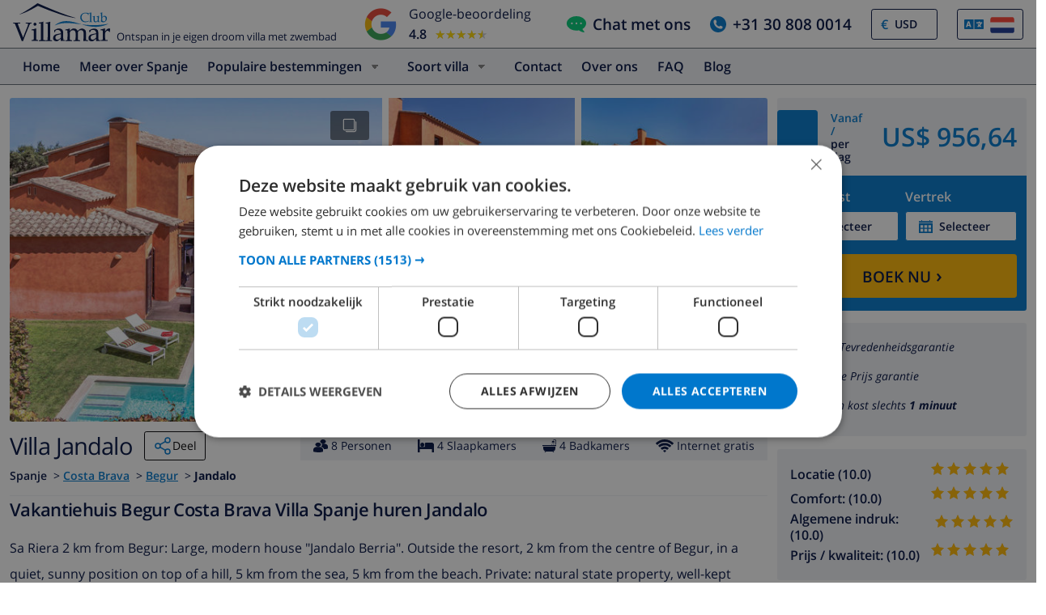

--- FILE ---
content_type: text/html; charset=UTF-8
request_url: https://www.clubvillamar.nl/vakantiehuizen/spanje/costa-brava/begur/jandalo
body_size: 44700
content:
<!DOCTYPE html>
<html lang="nl">

<head>
    





<script type="text/javascript">
    var javascript = document.createElement('script');
    javascript.type = 'text/javascript';
    javascript.id = '_sqzl_antiFlicker';
    javascript.src = 'https://squeezely.tech/p?hqs=1&m=SQ-25651922&u=' + encodeURIComponent(window.location.href);
    javascript.async = true
    document.head.appendChild(javascript);
</script>
<script type="text/javascript">
 (function(s,q,z,l,y){s._sqzl=s._sqzl||[];l=q.createElement('script'),
 y=q.getElementsByTagName('script')[0];l.async=1;l.type='text/javascript';
 l.defer=true;l.src=z;y.parentNode.insertBefore(l,y)})
 (window,document,'https://squeezely.tech/tracker/SQ-25651922/sqzl.js');
</script>
    <script>
window.dataLayer = window.dataLayer || [];
window.dataLayer.push({'language': 'nl',});
</script>
<!-- Google Tag Manager -->
<script>(function(w,d,s,l,i){w[l]=w[l]||[];w[l].push({'gtm.start':
new Date().getTime(),event:'gtm.js'});var f=d.getElementsByTagName(s)[0],
j=d.createElement(s),dl=l!='dataLayer'?'&l='+l:'';j.async=true;j.src=
'https://www.googletagmanager.com/gtm.js?id='+i+dl;f.parentNode.insertBefore(j,f);
})(window,document,'script','dataLayer','GTM-55KKG72');</script>
<!-- End Google Tag Manager -->
        <meta charset="utf-8">
    <meta http-equiv="X-UA-Compatible" content="IE=edge">
    <meta name="viewport" content="user-scalable=no, width=device-width, initial-scale=1.0" />
    <meta name="mobile-web-app-capable" content="yes" />
            <meta name="description" content="Vakantiehuis Begur Costa Brava Villa Spanje huren Jandalo">
        <meta name="keywords" content="Vakantiehuis,Begur,Costa Brava,Villa,Spanje,huren,Jandalo" >
    <title> Vakantiehuis Begur Costa Brava Villa Spanje huren Jandalo </title>
    <link rel="apple-touch-icon" sizes="180x180" href="https://www.clubvillamar.com/apple-touch-icon.png">
    <link rel="icon" type="image/svg+xml" sizes="32x32" href="/assets/img/front/icons/cvm-favicon.svg">
    <link rel="icon" type="image/svg+xml" sizes="16x16" href="/assets/img/front/icons/cvm-favicon.svg">
    <link rel="manifest" href="/manifest.json">
    <link rel="mask-icon" href="/safari-pinned-tab.svg" color="#001040">

    <link rel="canonical" href="https://www.clubvillamar.nl/vakantiehuizen/spanje/costa-brava/begur/jandalo" />
    
    <link rel="preconnect" href="https://www.clubvillamar.com" crossorigin>
<link rel="preconnect" href="https://ajax.googleapis.com" crossorigin>
<link rel="preconnect" href="https://widget.trustpilot.com" crossorigin>
<link rel="preconnect" href="https://v2.zopim.com" crossorigin>
<link rel="preconnect" href="https://a.optmnstr.com" crossorigin>
<link rel="preconnect" href="https://api.opmnstr.com" crossorigin>
<link rel="preconnect" href="https://www.google-analytics.com" crossorigin>
<link rel="preconnect" href="https://www.googletagmanager.com" crossorigin>
<link rel="preconnect" href="https://www.google.com" crossorigin>
<link rel="preconnect" href="https://googleads.g.doubleclick.net" crossorigin>
<link rel="preconnect" href="https://www.googleadservices.com" crossorigin>
<link rel="preconnect" href="https://stats.g.doubleclick.net" crossorigin>
<link rel="preconnect" href="https://e.clarity.ms" crossorigin>
<link rel="preconnect" href="https://c.clarity.ms" crossorigin>
<link rel="preconnect" href="https://f.clarity.ms" crossorigin>
<link rel="preconnect" href="https://z.clarity.ms" crossorigin>
<link rel="preconnect" href="https://connect.facebook.net" crossorigin>
<link rel="preconnect" href="https://diffuser-cdn.app-us1.com"  crossorigin>
<link rel="preconnect" href="https://bat.bing.com" crossorigin>    <link rel="preload" as="font" crossorigin type="font/woff" href="https://fonts.gstatic.com/s/opensans/v13/DXI1ORHCpsQm3Vp6mXoaTaRDOzjiPcYnFooOUGCOsRk.woff">
<link rel="preload" as="font" crossorigin type="font/woff" href="https://fonts.gstatic.com/s/opensans/v13/cJZKeOuBrn4kERxqtaUH3bO3LdcAZYWl9Si6vvxL-qU.woff">
<link rel="preload" as="font" crossorigin type="font/woff" href="https://fonts.gstatic.com/s/opensans/v13/MTP_ySUJH_bn48VBG8sNSqRDOzjiPcYnFooOUGCOsRk.woff">
<link rel="preload" as="font" crossorigin type="font/woff" href="https://fonts.gstatic.com/s/opensans/v13/k3k702ZOKiLJc3WVjuplzKRDOzjiPcYnFooOUGCOsRk.woff">
<link rel="preload" as="font" crossorigin type="font/woff" href="https://fonts.gstatic.com/s/opensans/v13/xjAJXh38I15wypJXxuGMBrrIa-7acMAeDBVuclsi6Gc.woff">
<link rel="preload" as="font" crossorigin type="font/woff" href="https://fonts.gstatic.com/s/opensans/v13/PRmiXeptR36kaC0GEAetxuw_rQOTGi-AJs5XCWaKIhU.woff">
<link rel="preload" as="font" crossorigin type="font/woff" href="https://fonts.gstatic.com/s/opensans/v13/PRmiXeptR36kaC0GEAetxhbnBKKEOwRKgsHDreGcocg.woff">
    <meta name="theme-color" content="#ffffff">
    <meta property="og:title" content=" Vakantiehuis Begur Costa Brava Villa Spanje huren Jandalo ">
    <meta property="og:description" content="Vakantiehuis Begur Costa Brava Villa Spanje huren Jandalo">
    <meta property="og:site_name" content="Club Villamar">
    <meta property="og:type" content="website">
    <meta property="og:url" content="https://www.clubvillamar.nl/vakantiehuizen/spanje/costa-brava/begur/jandalo">
    <meta property="og:image" content="https://www.clubvillamar.com/uploads/images/5470/5a7b2f38bd97d.jpg">
  
                                                                                                                                                                                                                                                                                                                                                                                                                                                                                                                                                                                                                                                                            
<link rel="alternate" type="application/ld+json" href=https://www.clubvillamar.nl/vakantiehuizen/spanje/costa-brava/begur/jandalo/structured-data.json />
<script type="application/ld+json">
{
  "@context": "https://schema.org",
  "@graph": [
    {
      "@type": "Organization",
      "@id": "https://www.clubvillamar.nl/#org",
      "name": "Club Villamar",
      "url": "https://www.clubvillamar.nl/",
      "logo": "https://www.clubvillamar.com/assets/img/front/icons/cvm-logo-primary.svg",
      "telephone": "+44 203 670 2009",
      "email": "reservations@clubvillamar.com"
    },
    {
      "@type": "VacationRental",
      "@id": "https://www.clubvillamar.nl/vakantiehuizen/spanje/costa-brava/begur/jandalo#vr",
      "name": "Jandalo",
      "url": "https://www.clubvillamar.nl/vakantiehuizen/spanje/costa-brava/begur/jandalo",
      "email": "reservations@clubvillamar.com",
      "address": {
        "@type": "PostalAddress",
        "addressLocality": "Begur",
        "addressRegion": "Costa Brava",
        "addressCountry": "ES"
      },
      "checkinTime": "16:00",
      "checkoutTime": "10:00",
            "aggregateRating": {
        "@type": "AggregateRating",
        "ratingValue": 10.0,
        "bestRating": 10,
        "worstRating": 1,
        "ratingCount": 2
      },
                  "review": [
                                                          {
          "@type": "Review",
          "author": {
            "@type": "Person",
            "name": "Bernardo C.",
            "nationality": "es"          },
          "datePublished": "2021-07-09",
          "reviewRating": {
            "@type": "Rating",
            "ratingValue": 10.0,
            "bestRating": 10,
            "worstRating": 1
          },
          "reviewBody": "Todo estupendo, limpia, bien equipada, un ba\u00f1o por cuarto- la terraza es ideal y la piscina y jard\u00edn precioso. Solo que la puerta del garage fallaba a veces, hab\u00eda que darle un empuj\u00f3n y la puerta de la terraza tiene truco. ",
          "itemReviewed": { "@id": "https://www.clubvillamar.nl/vakantiehuizen/spanje/costa-brava/begur/jandalo#accommodation" },
          "reviewAspect": "overall",
          "about": {
            "@type": "LodgingReservation",
            "checkinTime": "2021-07-02",
            "checkoutTime": "2021-07-09",
            "reservationFor": { "@id": "https://www.clubvillamar.nl/vakantiehuizen/spanje/costa-brava/begur/jandalo#accommodation" }
          }        },                                                          {
          "@type": "Review",
          "author": {
            "@type": "Person",
            "name": "Dr. T.",
            "nationality": "de"          },
          "datePublished": "2022-10-03",
          "reviewRating": {
            "@type": "Rating",
            "ratingValue": 10.0,
            "bestRating": 10,
            "worstRating": 1
          },
          "reviewBody": "Alles war super. Kann uneingeschr\u00e4nkt weiterempfohlen werden.",
          "itemReviewed": { "@id": "https://www.clubvillamar.nl/vakantiehuizen/spanje/costa-brava/begur/jandalo#accommodation" },
          "reviewAspect": "overall",
          "about": {
            "@type": "LodgingReservation",
            "checkinTime": "2022-09-14",
            "checkoutTime": "2022-10-03",
            "reservationFor": { "@id": "https://www.clubvillamar.nl/vakantiehuizen/spanje/costa-brava/begur/jandalo#accommodation" }
          }        }              ],
            "geo": {
        "@type": "GeoCoordinates",
        "latitude": 41.96695,
        "longitude": 3.203
      },
      "image": [
                  "https://www.clubvillamar.com/uploads/images/5470/5a7b2f38bd97d.jpg","https://www.clubvillamar.com/uploads/images/5470/5a7b2f343829b.jpg","https://www.clubvillamar.com/uploads/images/5470/5a7b2f371b3e4.jpg"              ],
      "identifier": "https://www.clubvillamar.nl/vakantiehuizen/spanje/costa-brava/begur/jandalo",
      "containsPlace": { "@id": "https://www.clubvillamar.nl/vakantiehuizen/spanje/costa-brava/begur/jandalo#accommodation" }
    },
    {
      "@type": ["House","Accommodation","Product"],
      "@id": "https://www.clubvillamar.nl/vakantiehuizen/spanje/costa-brava/begur/jandalo#accommodation",
      "name": "Jandalo",
      "url": "https://www.clubvillamar.nl/vakantiehuizen/spanje/costa-brava/begur/jandalo",
      "description": "Sa Riera 2 km from Begur: Large, modern house \"Jandalo Berria\". Outside the resort, 2 km from the centre of Begur, in a quiet, sunny position on top of a hill, 5 km from the sea, 5 km from the beach. Private: natural state property, well-kept garden (fenced) 300 m2, swimming pool angular (11 x 5 m, depth 96 - 180 cm, seasonal availability: 01.May. - 30.Oct.) with internal staircase. Pergola, garden furniture, pool maintenance by the owner\/gardener. Motor access (ramp). Parking at the house. Supermarket 1.8 km, bus stop \"Begur pla\u00e7a Forgas\" 4 km, railway station \"Fla\u00e7\u00e0\" 30 km, sandy beach \"Sa Riera\" 5 km. Golf course (18 hole) 3 km, tennis 2.5 km, riding stable 2 km. Nearby attractions: Parque acu\u00e1tico 25 km, Parque atracciones 25 km. Please note: car recommended. The owner does not accept any groups. The owner does not accept any youth groups. Neighbourhood highly sensitive to noise. Quietness and good behaviour expected.",
      "image": [
        "https://www.clubvillamar.com/uploads/images/5470/5a7b2f38bd97d.jpg","https://www.clubvillamar.com/uploads/images/5470/5a7b2f343829b.jpg","https://www.clubvillamar.com/uploads/images/5470/5a7b2f371b3e4.jpg"      ],
      "address": {
        "@type":"PostalAddress",
        "addressLocality": "Begur",
        "addressRegion": "Costa Brava",
        "addressCountry": "ES"
      },
      "numberOfRooms": 0,
      "numberOfBedrooms": 0,
      "numberOfBathroomsTotal": 0,      "occupancy": { "@type":"QuantitativeValue", "value": 8 },
      "petsAllowed": false,
      "amenityFeature": [
        {"@type":"LocationFeatureSpecification","name":"Private swimming pool","value": true},
        {"@type":"LocationFeatureSpecification","name":"Sea view","value": true},
        {"@type":"LocationFeatureSpecification","name":"Barbecue","value": false},
        {"@type":"LocationFeatureSpecification","name":"Parking","value": true},
        {"@type":"LocationFeatureSpecification","name":"Garden","value": true},
        {"@type":"LocationFeatureSpecification","name":"Terrace","value": true},
        {"@type":"LocationFeatureSpecification","name":"Internet","value": true},
        {"@type":"LocationFeatureSpecification","name":"Air conditioning","value": true}
      ],
      "offers": {
        "@type": "Offer",
        "url": "https://www.clubvillamar.nl/vakantiehuizen/spanje/costa-brava/begur/jandalo",
        "priceCurrency": "EUR",
        "price": 878.62,        "availability": "https://schema.org/InStock",
        "seller": { "@id": "https://www.clubvillamar.nl/#org" }
      },
      "containedInPlace": { "@id": "https://www.clubvillamar.nl/vakantiehuizen/spanje/costa-brava/begur/jandalo#vr" }
    },
        {
      "@type": "ItemList",
      "name": "Availability and Pricing Schedule for Jandalo",
      "description": "Daily pricing and availability information including minimum stay requirements and check-in restrictions",
      "itemListOrder": "http://schema.org/ItemListOrderAscending",
      "itemListElement": [
                                                                                                                                                                                                                                                                                                                                                                                                                                                                                                                                                                                                                                                                                                                                                                                                                                                                                                                                                                                                                                                                                                                                                                                                                                                                                                                                                                                                                                                                                                                                                                                                                                                                                                                                                                                                                                                                                                                                                                                                                                                                                                                                                                                                                                                                                                                                                                                                                                                                                                                                                                                                                                                                                                                                                                                                                                                                                                                                                                                                                                                                                                                                                                                                                                                                                                                                                                                                                                                                                                                                                                                                                                                                                                                                                                                                                                                                                                                                                                                                                                                                                                                                                                                                                                                                                                                                                                                                                                                                                                                                                                                                                                                                                                                                                                                                                                                                                                                                                                                                                                                                                                                                                                                                                                                                                                                                                                                                                                                                                                                                                                                                                                                                                                                                                                                                                                                                                                                                                                                                                                                                                                                                                                                                                                                                                                                                                                                                                                                                                                                                                                                                                                                                                                                                                                                                                                                                                                                                                                                                                                                                                                                                                                                                                                                                                                                                                                                                                                                                                                                                                                                                                                                                                                                                                                                                                                                                                                                                                                                                                                                                                                                                                                                                                                                                                                                                                                                                                                                                                                                                                                                                                                                                                                                                                                                                                                                                                                                                                                                                                                                                                                                                                                                                                                                                                                                                                                                                                                                                                                                                                                                                                                                                                                                                                                                                                                                                                                                                                                                                                                                                                                                                                                                                                                                                                                                                                                                                                                                                                                                                                                                                                                                                                                                                                                                                                                                                                                                                                                                                                                                                                                                                                                                                                                                                                                                                                                                                                                                                                                                                                                                                                                                                                                                                                                                                                                                                                                                                                                                                                                                                                                                                                                                                                                                                                                                                                                                                                                                                                                                                                                                                                                                                                                                                                                                                                                                                                                                                                                                                                                                                                                                                                                                                                                                                                                                                                                                                                                                                                                                                                                                                                                                                                                                                                                                                                                                                                                                                                                                                                                                                                                                                                                                                                                                                                                                                                                                                                                                                                                                                                                                                                                                                                                                                                                                                                                                                                                                                                                                                                                                                                                                                                                                                                                                                                                                                                                                                                                                                                                                                                                                                                                                                                                                                                                                                                                                                                                                                                                                                                                                                                                                                                                                                                                                                                                                                                                                                                                                                                                                                                                                                                                                                                                                                                                                                                                                                                                                                                                                                                                                                                                                                                                                                                                                                                                                                                                                                                                                                                                                                                                                                                                                                                                                                                                                                                                                                                                                                                                                                                                                                                                                                                                                                                                                                                                                                                                                                                                                                                                                                                                                                                                                                                                                                                                                                                                                                                                                                                                                                                                                                                                                                                                                                                                                                                                                                                                                                                                                                                                                                                                                                                                                                                                                                                                                                                                                                                                                                                                                                                                                                                                                                                                                                                                                                                                                                                                                                                                                                                                                                                                                                                                                                                                                                                                                                                                                                                                                                                                                                                                                                                                                                                                                                                                                                                                                                                                                                                                                                                                                                                                                                                                                                                                                                                                                                                                                                                                                                                                                                                                                                                                                                                                                                                                                                                                                                                                                                                                                                                                                                                                                                                                                                                                                                                                                                                                                                                                                                                                                                                                                                                                                                                                                                                                                                                                                                                                                                                                                                                                                                                                                                                                                                                                                                                                                                                                                                                                                                                                                                                                                                                                                                                                                                                                                                                                                                                                                                                                                                                                                                                                                                                                                                                                                                                                                                                                                                                                                                                                                                                                                                                                                                                                                                                                                                                                                                                                                                                                                                                                                                                                                                                                                                                                                                                                                                                                                                                                                                                                                                                                                                                                                                                                                                                                                                                                                                                                                                                                                                                                                                                                                                                                                                                                                                                                                                                                                                                                                                                                                                                                                                                                                                                                                                                                                                                                                                                                                                                                                                                                                                                                                                                                                                                                                                                                                                                                                                                                                                                                                                                                                                                                                                                                                                                                                                                                                                                                                                                                                                                                                                                                                                                                                                                                                                                                                                                                                                                                                                                                                                                                                                                                                                                                                                                                                                                                                                                                                                                                                                                                                                                                                                                                                                                                                                                                                                                                                                                                                                                                                                                                                                                                                                                                                                                                                                                                                                                                                                                                                                                                                                                                                                                                                                                                                                                                                                                                                                                                                                                                                                                                                                                                                                                                                                                                                                                                                                                                                                                                                                                                                                                                                                                                                                                                                                                                                                                                                                                                                                                                                                                                                                                                                                                                                                                                                                                                                                                                                                                                                                                                                                                                                                                                                                                                                                                                                                                                                                                                                                                                                                                                                                                                                                                                                                                                                                                                                                                                                                                                                                                                                                                                                                                                                                                                                                                                                                                                                                                                                                                                                                                                                                                                                                                                                                                                                                                                                                                                                                                                                                                                                                                                                                                                                                                                                                                                                                                                                                                                                                                                                                                                                                                                                                                                                                                                                                                                                                                                                                                                                                                                                                                                                                                                                                                                                                                                                                                                                                                                                                                                                                                                                                                                                                                                                                                                                                                                                                                                                                                                                                                                                                                                                                                                                                                                                                                                                                                                                                                                                                                                                                                                                                                                                                                                                                                                                                                                                                                                                                                                                                                                                                                                                                                                                                                                                                                                                                                                                                                                                                                                                                                                                                                                                                                                                                                                                                                                                                                                                                                                                                                                                                                                                                                                                                                                                                                                                                                                                                                                                                                                                                                                                                                                                                                                                                                                                                                                                                                                                                                                                                                                                                                                                                                                                                                                                                                                                                                                                                                                                                                                                                                                                                                                                                                                                                                                                                                                                                                                                                                                                                                                                                                                                                                                                                                                                                                                                                                                                                                                                                                                                                                                                                                                                                                                                                                                                                                                                                                                                                                                                                                                                                                                                                                                                                                                                                                                                                                                                                                                                                                                                                                                                                                                                                                                                                                                                                                                                                                                                                                                                                                                                                                                                                                                                                                                                                                                                                                                                                                                                                                                                                                                                                                                                                                                                                                                                                                                                                                                                                                                                                                                                                                                                                                                                                                                                                                                                                                                                                                                                                                                                                                                                                                                                                                                                                                                                                                                                                                                                                                                                                                                                                                                                                                                                                                                                                                                                                                                                                                                                                                                                                                                                                                                                                                                                                                                                                                                                                                                                                                                                                                                                                                                                                                                                                                                                                                                                                                                                                                                                                                                                                                                                                                                                                                                                                                                                                                                                                                                                                                                                                                                                                                                                                                                                                                                                                                                                                                                                                                                                                                                                                                                                                                                                                                                                                                                                                                                                                                                                                                                                                                                                                                                                                                                                                                                                                                                                                                                                                                                                                                                                                                                                                                                                                                                                                                                                                                                                                                                                                                                                                                                                                                                                                                                                                                                                                                                                                                                                                                                                                                                                                                                                                                                                                                                                                                                                                                                                                                                                                                                                                                                                                                                                                                                                                                                                                                                                                                                                                                                                                                                                                                                                                                                                                                                                                                                                                                                                                                                                                                                                                                                                                                                                                                                                                                                                                                                                                                                                                                                                                                                                                                                                                                                                                                                                                                                                                                                                                                                                                                                                                                                                                                                                                                                                                                                                                                                                                                                                                                                                                                                                                                                                                                                                                                                                                                                                                                                                                                                                                                                                                                                                                                                                                                                                                                                                                                                                                                                                                                                                                                                                                                                                                                                                                                                                                                                                                                                                                                                                                                                                                                                                                                                                                                                                                                                                                                                                                                                                                                                                                                                                                                                                                                                                                                                                                                                                                                                                                                                                                                                                                                                                                                                                                                                                                                                                                                                                                                                                                                                                                                                                                                                                                                                                                                                                                                                                                                                                                                                                                                                                                                                                                                                                                                                                                                                                                                                                                                                                                                                                                                                                                                                                                                                                                                                                                                                                                                                                                                                                                                                                                                                                                                                                                                                                                                                                                                                                                                                                                                                                                                                                                                                                                                                                                                                                                                                                                                                                                                                                                                                                                                                                                                                                                                                                                                                                                                                                                                                                                                                                                                                                                                                                                                                                                                                                                                                                                                                                                                                                                                                                                                                                                                                                                                                                                                                                                                                                                                                                                                                                                                                                                                                                                                                                                                                                                                                                                                                                                                                                                                                                                                                                                                                                                                                                                                                                                                                                                                                                                                                                                                                                                                                                                                                                                                                                                                                                                                                                                                                                                                                                                                                                                                                                                                                                                                                                                                                                                                                                                                                                                                                                                                                                                                                                                                                                                                                                                                                                                                                                                                                                                                                                                                                                                                                                                                                                                                                                                                                                                                                                                                                                                                                                                                                                                                                                                                                                                                                                                                                                                                                                                                                                                                                                                                                                                                                                                                                                                                                                                                                                                                                                                                                                                                                                                                                                                                                                                                                                                                                                                                                                                                                                                                                                                                                                                                                                                                                                                                                                                                                                                                                                                                                                                                                                                                                                                                                                                                                                                                                                                                                                                                                                                                                                                                                                                                                                                                                                                                                                                                                                                                                                                                                                                                                                                                                                                                                                                                                                                                                                                                                                                                                                                                                                                                                                                                                                                                                                                                                                                                                                                                                                                                                                                                                                                                                                                                                                                                                                                                                                                                                                                                                                                                                                                                                                                                                                                                                                                                                                                                                                                                                                                                                                                                                                                                                                                                                                                                                                                                                                                                                                                                                                                                                                                                                                                                                                                                                                                                                                                                                                                                                                                                                                                                                                                                                                                                                                                                                                                                                                                                                                                                                                                                                                                                                                                                                                                                                                                                                                                                                                                                                                                                                                                                                                                                                                                                                                                                                                                                                                                                                                                                                                                                                                                                                                                                                                                                                                                                                                                                                                                                                                                                                                                                                                                                                                                                                                                                                                                                                                                                                                                                                                                                                                                                                                                                                                                                                                                                                                                                                                                                                                                                                                                                                                                                                                                                                                                                                                                                                                                                                                                                                                                                                                                                                                                                                                                                                                                                                                                                                                                                                                                                                                                                                                                                                                                                                                                                                                                                                                                                                                                                                                                                                                                                                                                                                                                                                                                                                                                                                                                                                                                                                                                                                                                                                                                                                                                                                                                                                                                                                                                                                                                                                                                                                                                                                                                                                                                                                                                                                                                                                                                                                                                                                                                                                                                                                                                                                                                                                                                                                                                                                                                                                                                                                                                                                                                                                                                                                                                                                                                                                                                                                                                                                                                                                                                                                                                                                                                                                                                                                                                                                                                                                                                                                                                                                                                                                                                                                                                                                                                                                                                                                                                                                                                                                                                                                                                                                                                                                                                                                                                                                                                                                                                                                                                                                                                                                                                                                                                                                                                                                                                                                                                                                                                                                                                                                                                                                                                                                                                                                                                                                                                                                                                                                                                                                                                                                                                                                                                                                                                                                                                                                                                                                                                                                                                                                                                                                                                                                                                                                                                                                                                                                                                                                                                                                                                                                                                                                                                                                                                                                                                                                                                                                                                                                                                                                                                                                                                                                                                                                                                                                                                                                                                                                                                                                                                                                                                                                                                                                                                                                                                                                                                                                                                                                                                                                                                                                                                                                                                                                                                                                                                                                                                                                                                                                                                                                                                                                                                                                                                                                                                                                                                                                                                                                                                                                                                                                                                                                                                                                                                                                                                                                                                                                                                                                                                                                                                                                                                                                                                                                                                                                                                                                                                                                                                                                                                                                                                                                                                                                                                                                                                                                                                                                                                                                                                                                                                                                                                                                                                                                                                                                                                                                                                                                                                                                                                                                                                                                                                                                                                                                                                                                                                                                                                                                                                                                                                                                                                                                                                                                                                                                                                                                                                                                                                                                                                                                                                                                                                                                                                                                                                                                                                                                                                                                                                                                                                                                                                                                                                                                                                                                                                                                                                                                                                                                                                                                                                                                                                                                                                                                                                                                                                                                                                                                                                                                                                                                                                                                                                                                                                                                                                                                                                                                                                                                                                                                                                                                                                                                                                                                                                                                                                                                                                                                                                                                                                                                                                                                                                                                                                                                                                                                                                                                                                                                                                                                                                                                                                                                                                                                                                                                                                                                                                                                                                                                                                                                                                                                                                                                                                                                                                                                                                                                                                                                                                                                                                                                                                                                                                                                                                                                                                                                                                                                                                                                                                                                                                                                                                                                                                                                                                                                                                                                                                                                                                                                                                                                                                                                                                                                                                                                                                                                                                                                                                                                                                                                                                                                                                                                                                                                                                                                                                                                                                                                                                                                                                                                                                                                                                                                                                                                                                                                                                                                                                                                                                                                                                                                                                                                                                                                                                                                                                                                                                                                                                                                                                                                                                                                                                                                                                                                                                                                                                                                                                                                                                                                                                                                                                                                                                                                                                                                                                                                                                                                                                                                                                                                                                                                                                                                                                                                                                                                                                                                                                                                                                                                                                                                                                                                                                                                                                                                                                                                                                                                                                                                                                                                                                                                                                                                                                                                                                                                                                                                                                                                                                                                                                                                                                                                                                                                                                                                                                                                                                                                                                                                                                                                                                                                                                                                                                                                                                                                                                                                                                                                                                                                                                                                                                                                                                                                                                                                                                                                                                                                                                                                                                                                                                                                                                                                                                                                                                                                                                                                                                                                                                                                                                                                                                                                                                                                                                                                                                                                                                                                                                                                                                                                                                                                                                                                                                                                                                                                                                                                                                                                                                                                                                                                                                                                                                                                                                                                                                                                                                                                                                                                                                                                                                                                                                                                                                                                                                                                                                                                                                                                                                                                                                                                                                                                                                                                                                                                                                                                                                                                                                                                                                                                                                                                                                                                                                                                                                                                                                                                                                                                                                                                                                                                                                                                                                                                                                                                                                                                                                                                                                                                                                                                                                                                                                                                                                                                                                                                                                                                                                                                                                                                                                                                                                                                                                                                                                                                                                                                                                                                                                                                                                                                                                                                                                                                                                                                                                                                                                                                                                                                                                                                                                                                                                                                                                                                                                                                                                                                                                                                                                                                                                                                                                                                                                                                                                                                                                                                                                                                                                                                                                                                                                                                                                                                                                                                                                                                                                                                                                                                                                                                                                                                                                                                                                                                                                                                                                                                                                                                                                                                                                                                                                                                                                                                                                                                                                                                                                                                                                                                                                                                                                                                                                                                                                                                                                                                                                                                                                                                                                                                                                                                                                                                                                                                                                                                                                                                                                                                                                                                                                                                                                                                                                                                                                                                                                                                                                                                                                                                                                                                                                                                                                                                                                                                                                                                                                                                                                                                                                                                                                                                                                                                                                                                                                                                                                                                                                                                                                                                                                                                                                                                                                                                                                                                                                                                                                                                                                                                                                                                                                                                                                                                                                                                                                                                                                                                                                                                                                                                                                                                                                                                                                                                                                                                                                                                                                                                                                                                                                                                                                                                                                                                                                                                                                                                                                                                                                                                                                                                                                                                                                                                                                                                                                                                                                                                                                                                                                                                                                                                                                                                                                                                                                                                                                                                                                                                                                                                                                                                                                                                                                                                                                                                                                                                                                                                                                                                                                                                                                                                                                                                                                                                                                                                                                                                                                                                                                                                                                                                                                                                                                                                                                                                                                                                                                                                                                                                                                                                                                                                                                                                                                                                                                                                                                                                                                                                                                                                                                                                                                                                                                                                                                                                                                                                                                                                                                                                                                                                                                                                                                                                                                                                                                                                                                                                                                                                                                                                                                                                                                                                                                                                                                                                                                                                                                                                                                                                                                                                                                                                                                                      {
          "@type": "ListItem",
          "position": 1,
          "item": {
            "@type": "Offer",
            "@id": "https://www.clubvillamar.nl/vakantiehuizen/spanje/costa-brava/begur/jandalo#offer-20260120-20260123",
            "name": "Rental from Tuesday, January 20, 2026 to Friday, January 23, 2026",
            "description": "Vacation rental rate from Tuesday, January 20, 2026 to Friday, January 23, 2026. Check-in not available (changeover day only). Minimum stay: 7 nights.",
            "price": 878.62,
            "priceCurrency": "EUR",
            "priceSpecification": {
              "@type": "UnitPriceSpecification",
              "price": 878.62,
              "priceCurrency": "EUR",
              "unitText": "per night",
              "unitCode": "DAY"
            },
            "availability": "https://schema.org/LimitedAvailability",
            "availabilityStarts": "2026-01-20T16:00:00",
            "availabilityEnds": "2026-01-24T10:00:00",
            "validFrom": "2026-01-20",
            "validThrough": "2026-01-23",
            "eligibleDuration": {
              "@type": "QuantitativeValue",
              "value": 7,
              "unitCode": "DAY",
              "unitText": "nights minimum"
            },
            "eligibleTransactionVolume": {
              "@type": "PriceSpecification",
              "minPrice": 6150.34,
              "priceCurrency": "EUR",
              "description": "Minimum booking total for 7 nights"
            },
            "itemOffered": {
              "@type": "Accommodation",
              "@id": "https://www.clubvillamar.nl/vakantiehuizen/spanje/costa-brava/begur/jandalo#accommodation",
              "name": "Jandalo"
            },
            "seller": {
              "@type": "Organization",
              "@id": "https://www.clubvillamar.nl/#org",
              "name": "Club Villamar"
            },
            "advanceBookingRequirement": {
              "@type": "QuantitativeValue",
              "minValue": 0,
              "unitCode": "DAY"
            }
          }
        }                    ,{
          "@type": "ListItem",
          "position": 2,
          "item": {
            "@type": "Offer",
            "@id": "https://www.clubvillamar.nl/vakantiehuizen/spanje/costa-brava/begur/jandalo#offer-20260124-20260124",
            "name": "Rental for Saturday, January 24, 2026",
            "description": "Vacation rental rate for Saturday, January 24, 2026. Check-in available. Minimum stay: 7 nights.",
            "price": 878.62,
            "priceCurrency": "EUR",
            "priceSpecification": {
              "@type": "UnitPriceSpecification",
              "price": 878.62,
              "priceCurrency": "EUR",
              "unitText": "per night",
              "unitCode": "DAY"
            },
            "availability": "https://schema.org/InStock",
            "availabilityStarts": "2026-01-24T16:00:00",
            "availabilityEnds": "2026-01-25T10:00:00",
            "validFrom": "2026-01-24",
            "validThrough": "2026-01-24",
            "eligibleDuration": {
              "@type": "QuantitativeValue",
              "value": 7,
              "unitCode": "DAY",
              "unitText": "nights minimum"
            },
            "eligibleTransactionVolume": {
              "@type": "PriceSpecification",
              "minPrice": 6150.34,
              "priceCurrency": "EUR",
              "description": "Minimum booking total for 7 nights"
            },
            "itemOffered": {
              "@type": "Accommodation",
              "@id": "https://www.clubvillamar.nl/vakantiehuizen/spanje/costa-brava/begur/jandalo#accommodation",
              "name": "Jandalo"
            },
            "seller": {
              "@type": "Organization",
              "@id": "https://www.clubvillamar.nl/#org",
              "name": "Club Villamar"
            },
            "advanceBookingRequirement": {
              "@type": "QuantitativeValue",
              "minValue": 0,
              "unitCode": "DAY"
            }
          }
        }                    ,{
          "@type": "ListItem",
          "position": 3,
          "item": {
            "@type": "Offer",
            "@id": "https://www.clubvillamar.nl/vakantiehuizen/spanje/costa-brava/begur/jandalo#offer-20260125-20260130",
            "name": "Rental from Sunday, January 25, 2026 to Friday, January 30, 2026",
            "description": "Vacation rental rate from Sunday, January 25, 2026 to Friday, January 30, 2026. Check-in not available (changeover day only). Minimum stay: 7 nights.",
            "price": 878.62,
            "priceCurrency": "EUR",
            "priceSpecification": {
              "@type": "UnitPriceSpecification",
              "price": 878.62,
              "priceCurrency": "EUR",
              "unitText": "per night",
              "unitCode": "DAY"
            },
            "availability": "https://schema.org/LimitedAvailability",
            "availabilityStarts": "2026-01-25T16:00:00",
            "availabilityEnds": "2026-01-31T10:00:00",
            "validFrom": "2026-01-25",
            "validThrough": "2026-01-30",
            "eligibleDuration": {
              "@type": "QuantitativeValue",
              "value": 7,
              "unitCode": "DAY",
              "unitText": "nights minimum"
            },
            "eligibleTransactionVolume": {
              "@type": "PriceSpecification",
              "minPrice": 6150.34,
              "priceCurrency": "EUR",
              "description": "Minimum booking total for 7 nights"
            },
            "itemOffered": {
              "@type": "Accommodation",
              "@id": "https://www.clubvillamar.nl/vakantiehuizen/spanje/costa-brava/begur/jandalo#accommodation",
              "name": "Jandalo"
            },
            "seller": {
              "@type": "Organization",
              "@id": "https://www.clubvillamar.nl/#org",
              "name": "Club Villamar"
            },
            "advanceBookingRequirement": {
              "@type": "QuantitativeValue",
              "minValue": 0,
              "unitCode": "DAY"
            }
          }
        }                    ,{
          "@type": "ListItem",
          "position": 4,
          "item": {
            "@type": "Offer",
            "@id": "https://www.clubvillamar.nl/vakantiehuizen/spanje/costa-brava/begur/jandalo#offer-20260131-20260131",
            "name": "Rental for Saturday, January 31, 2026",
            "description": "Vacation rental rate for Saturday, January 31, 2026. Check-in available. Minimum stay: 7 nights.",
            "price": 878.62,
            "priceCurrency": "EUR",
            "priceSpecification": {
              "@type": "UnitPriceSpecification",
              "price": 878.62,
              "priceCurrency": "EUR",
              "unitText": "per night",
              "unitCode": "DAY"
            },
            "availability": "https://schema.org/InStock",
            "availabilityStarts": "2026-01-31T16:00:00",
            "availabilityEnds": "2026-02-01T10:00:00",
            "validFrom": "2026-01-31",
            "validThrough": "2026-01-31",
            "eligibleDuration": {
              "@type": "QuantitativeValue",
              "value": 7,
              "unitCode": "DAY",
              "unitText": "nights minimum"
            },
            "eligibleTransactionVolume": {
              "@type": "PriceSpecification",
              "minPrice": 6150.34,
              "priceCurrency": "EUR",
              "description": "Minimum booking total for 7 nights"
            },
            "itemOffered": {
              "@type": "Accommodation",
              "@id": "https://www.clubvillamar.nl/vakantiehuizen/spanje/costa-brava/begur/jandalo#accommodation",
              "name": "Jandalo"
            },
            "seller": {
              "@type": "Organization",
              "@id": "https://www.clubvillamar.nl/#org",
              "name": "Club Villamar"
            },
            "advanceBookingRequirement": {
              "@type": "QuantitativeValue",
              "minValue": 0,
              "unitCode": "DAY"
            }
          }
        }                    ,{
          "@type": "ListItem",
          "position": 5,
          "item": {
            "@type": "Offer",
            "@id": "https://www.clubvillamar.nl/vakantiehuizen/spanje/costa-brava/begur/jandalo#offer-20260201-20260206",
            "name": "Rental from Sunday, February 1, 2026 to Friday, February 6, 2026",
            "description": "Vacation rental rate from Sunday, February 1, 2026 to Friday, February 6, 2026. Check-in not available (changeover day only). Minimum stay: 7 nights.",
            "price": 878.62,
            "priceCurrency": "EUR",
            "priceSpecification": {
              "@type": "UnitPriceSpecification",
              "price": 878.62,
              "priceCurrency": "EUR",
              "unitText": "per night",
              "unitCode": "DAY"
            },
            "availability": "https://schema.org/LimitedAvailability",
            "availabilityStarts": "2026-02-01T16:00:00",
            "availabilityEnds": "2026-02-07T10:00:00",
            "validFrom": "2026-02-01",
            "validThrough": "2026-02-06",
            "eligibleDuration": {
              "@type": "QuantitativeValue",
              "value": 7,
              "unitCode": "DAY",
              "unitText": "nights minimum"
            },
            "eligibleTransactionVolume": {
              "@type": "PriceSpecification",
              "minPrice": 6150.34,
              "priceCurrency": "EUR",
              "description": "Minimum booking total for 7 nights"
            },
            "itemOffered": {
              "@type": "Accommodation",
              "@id": "https://www.clubvillamar.nl/vakantiehuizen/spanje/costa-brava/begur/jandalo#accommodation",
              "name": "Jandalo"
            },
            "seller": {
              "@type": "Organization",
              "@id": "https://www.clubvillamar.nl/#org",
              "name": "Club Villamar"
            },
            "advanceBookingRequirement": {
              "@type": "QuantitativeValue",
              "minValue": 0,
              "unitCode": "DAY"
            }
          }
        }                    ,{
          "@type": "ListItem",
          "position": 6,
          "item": {
            "@type": "Offer",
            "@id": "https://www.clubvillamar.nl/vakantiehuizen/spanje/costa-brava/begur/jandalo#offer-20260207-20260207",
            "name": "Rental for Saturday, February 7, 2026",
            "description": "Vacation rental rate for Saturday, February 7, 2026. Check-in available. Minimum stay: 7 nights.",
            "price": 878.62,
            "priceCurrency": "EUR",
            "priceSpecification": {
              "@type": "UnitPriceSpecification",
              "price": 878.62,
              "priceCurrency": "EUR",
              "unitText": "per night",
              "unitCode": "DAY"
            },
            "availability": "https://schema.org/InStock",
            "availabilityStarts": "2026-02-07T16:00:00",
            "availabilityEnds": "2026-02-08T10:00:00",
            "validFrom": "2026-02-07",
            "validThrough": "2026-02-07",
            "eligibleDuration": {
              "@type": "QuantitativeValue",
              "value": 7,
              "unitCode": "DAY",
              "unitText": "nights minimum"
            },
            "eligibleTransactionVolume": {
              "@type": "PriceSpecification",
              "minPrice": 6150.34,
              "priceCurrency": "EUR",
              "description": "Minimum booking total for 7 nights"
            },
            "itemOffered": {
              "@type": "Accommodation",
              "@id": "https://www.clubvillamar.nl/vakantiehuizen/spanje/costa-brava/begur/jandalo#accommodation",
              "name": "Jandalo"
            },
            "seller": {
              "@type": "Organization",
              "@id": "https://www.clubvillamar.nl/#org",
              "name": "Club Villamar"
            },
            "advanceBookingRequirement": {
              "@type": "QuantitativeValue",
              "minValue": 0,
              "unitCode": "DAY"
            }
          }
        }                    ,{
          "@type": "ListItem",
          "position": 7,
          "item": {
            "@type": "Offer",
            "@id": "https://www.clubvillamar.nl/vakantiehuizen/spanje/costa-brava/begur/jandalo#offer-20260208-20260213",
            "name": "Rental from Sunday, February 8, 2026 to Friday, February 13, 2026",
            "description": "Vacation rental rate from Sunday, February 8, 2026 to Friday, February 13, 2026. Check-in not available (changeover day only). Minimum stay: 7 nights.",
            "price": 878.62,
            "priceCurrency": "EUR",
            "priceSpecification": {
              "@type": "UnitPriceSpecification",
              "price": 878.62,
              "priceCurrency": "EUR",
              "unitText": "per night",
              "unitCode": "DAY"
            },
            "availability": "https://schema.org/LimitedAvailability",
            "availabilityStarts": "2026-02-08T16:00:00",
            "availabilityEnds": "2026-02-14T10:00:00",
            "validFrom": "2026-02-08",
            "validThrough": "2026-02-13",
            "eligibleDuration": {
              "@type": "QuantitativeValue",
              "value": 7,
              "unitCode": "DAY",
              "unitText": "nights minimum"
            },
            "eligibleTransactionVolume": {
              "@type": "PriceSpecification",
              "minPrice": 6150.34,
              "priceCurrency": "EUR",
              "description": "Minimum booking total for 7 nights"
            },
            "itemOffered": {
              "@type": "Accommodation",
              "@id": "https://www.clubvillamar.nl/vakantiehuizen/spanje/costa-brava/begur/jandalo#accommodation",
              "name": "Jandalo"
            },
            "seller": {
              "@type": "Organization",
              "@id": "https://www.clubvillamar.nl/#org",
              "name": "Club Villamar"
            },
            "advanceBookingRequirement": {
              "@type": "QuantitativeValue",
              "minValue": 0,
              "unitCode": "DAY"
            }
          }
        }                    ,{
          "@type": "ListItem",
          "position": 8,
          "item": {
            "@type": "Offer",
            "@id": "https://www.clubvillamar.nl/vakantiehuizen/spanje/costa-brava/begur/jandalo#offer-20260214-20260214",
            "name": "Rental for Saturday, February 14, 2026",
            "description": "Vacation rental rate for Saturday, February 14, 2026. Check-in available. Minimum stay: 7 nights.",
            "price": 878.62,
            "priceCurrency": "EUR",
            "priceSpecification": {
              "@type": "UnitPriceSpecification",
              "price": 878.62,
              "priceCurrency": "EUR",
              "unitText": "per night",
              "unitCode": "DAY"
            },
            "availability": "https://schema.org/InStock",
            "availabilityStarts": "2026-02-14T16:00:00",
            "availabilityEnds": "2026-02-15T10:00:00",
            "validFrom": "2026-02-14",
            "validThrough": "2026-02-14",
            "eligibleDuration": {
              "@type": "QuantitativeValue",
              "value": 7,
              "unitCode": "DAY",
              "unitText": "nights minimum"
            },
            "eligibleTransactionVolume": {
              "@type": "PriceSpecification",
              "minPrice": 6150.34,
              "priceCurrency": "EUR",
              "description": "Minimum booking total for 7 nights"
            },
            "itemOffered": {
              "@type": "Accommodation",
              "@id": "https://www.clubvillamar.nl/vakantiehuizen/spanje/costa-brava/begur/jandalo#accommodation",
              "name": "Jandalo"
            },
            "seller": {
              "@type": "Organization",
              "@id": "https://www.clubvillamar.nl/#org",
              "name": "Club Villamar"
            },
            "advanceBookingRequirement": {
              "@type": "QuantitativeValue",
              "minValue": 0,
              "unitCode": "DAY"
            }
          }
        }                    ,{
          "@type": "ListItem",
          "position": 9,
          "item": {
            "@type": "Offer",
            "@id": "https://www.clubvillamar.nl/vakantiehuizen/spanje/costa-brava/begur/jandalo#offer-20260215-20260220",
            "name": "Rental from Sunday, February 15, 2026 to Friday, February 20, 2026",
            "description": "Vacation rental rate from Sunday, February 15, 2026 to Friday, February 20, 2026. Check-in not available (changeover day only). Minimum stay: 7 nights.",
            "price": 878.62,
            "priceCurrency": "EUR",
            "priceSpecification": {
              "@type": "UnitPriceSpecification",
              "price": 878.62,
              "priceCurrency": "EUR",
              "unitText": "per night",
              "unitCode": "DAY"
            },
            "availability": "https://schema.org/LimitedAvailability",
            "availabilityStarts": "2026-02-15T16:00:00",
            "availabilityEnds": "2026-02-21T10:00:00",
            "validFrom": "2026-02-15",
            "validThrough": "2026-02-20",
            "eligibleDuration": {
              "@type": "QuantitativeValue",
              "value": 7,
              "unitCode": "DAY",
              "unitText": "nights minimum"
            },
            "eligibleTransactionVolume": {
              "@type": "PriceSpecification",
              "minPrice": 6150.34,
              "priceCurrency": "EUR",
              "description": "Minimum booking total for 7 nights"
            },
            "itemOffered": {
              "@type": "Accommodation",
              "@id": "https://www.clubvillamar.nl/vakantiehuizen/spanje/costa-brava/begur/jandalo#accommodation",
              "name": "Jandalo"
            },
            "seller": {
              "@type": "Organization",
              "@id": "https://www.clubvillamar.nl/#org",
              "name": "Club Villamar"
            },
            "advanceBookingRequirement": {
              "@type": "QuantitativeValue",
              "minValue": 0,
              "unitCode": "DAY"
            }
          }
        }                    ,{
          "@type": "ListItem",
          "position": 10,
          "item": {
            "@type": "Offer",
            "@id": "https://www.clubvillamar.nl/vakantiehuizen/spanje/costa-brava/begur/jandalo#offer-20260221-20260221",
            "name": "Rental for Saturday, February 21, 2026",
            "description": "Vacation rental rate for Saturday, February 21, 2026. Check-in available. Minimum stay: 7 nights.",
            "price": 878.62,
            "priceCurrency": "EUR",
            "priceSpecification": {
              "@type": "UnitPriceSpecification",
              "price": 878.62,
              "priceCurrency": "EUR",
              "unitText": "per night",
              "unitCode": "DAY"
            },
            "availability": "https://schema.org/InStock",
            "availabilityStarts": "2026-02-21T16:00:00",
            "availabilityEnds": "2026-02-22T10:00:00",
            "validFrom": "2026-02-21",
            "validThrough": "2026-02-21",
            "eligibleDuration": {
              "@type": "QuantitativeValue",
              "value": 7,
              "unitCode": "DAY",
              "unitText": "nights minimum"
            },
            "eligibleTransactionVolume": {
              "@type": "PriceSpecification",
              "minPrice": 6150.34,
              "priceCurrency": "EUR",
              "description": "Minimum booking total for 7 nights"
            },
            "itemOffered": {
              "@type": "Accommodation",
              "@id": "https://www.clubvillamar.nl/vakantiehuizen/spanje/costa-brava/begur/jandalo#accommodation",
              "name": "Jandalo"
            },
            "seller": {
              "@type": "Organization",
              "@id": "https://www.clubvillamar.nl/#org",
              "name": "Club Villamar"
            },
            "advanceBookingRequirement": {
              "@type": "QuantitativeValue",
              "minValue": 0,
              "unitCode": "DAY"
            }
          }
        }                    ,{
          "@type": "ListItem",
          "position": 11,
          "item": {
            "@type": "Offer",
            "@id": "https://www.clubvillamar.nl/vakantiehuizen/spanje/costa-brava/begur/jandalo#offer-20260222-20260227",
            "name": "Rental from Sunday, February 22, 2026 to Friday, February 27, 2026",
            "description": "Vacation rental rate from Sunday, February 22, 2026 to Friday, February 27, 2026. Check-in not available (changeover day only). Minimum stay: 7 nights.",
            "price": 878.62,
            "priceCurrency": "EUR",
            "priceSpecification": {
              "@type": "UnitPriceSpecification",
              "price": 878.62,
              "priceCurrency": "EUR",
              "unitText": "per night",
              "unitCode": "DAY"
            },
            "availability": "https://schema.org/LimitedAvailability",
            "availabilityStarts": "2026-02-22T16:00:00",
            "availabilityEnds": "2026-02-28T10:00:00",
            "validFrom": "2026-02-22",
            "validThrough": "2026-02-27",
            "eligibleDuration": {
              "@type": "QuantitativeValue",
              "value": 7,
              "unitCode": "DAY",
              "unitText": "nights minimum"
            },
            "eligibleTransactionVolume": {
              "@type": "PriceSpecification",
              "minPrice": 6150.34,
              "priceCurrency": "EUR",
              "description": "Minimum booking total for 7 nights"
            },
            "itemOffered": {
              "@type": "Accommodation",
              "@id": "https://www.clubvillamar.nl/vakantiehuizen/spanje/costa-brava/begur/jandalo#accommodation",
              "name": "Jandalo"
            },
            "seller": {
              "@type": "Organization",
              "@id": "https://www.clubvillamar.nl/#org",
              "name": "Club Villamar"
            },
            "advanceBookingRequirement": {
              "@type": "QuantitativeValue",
              "minValue": 0,
              "unitCode": "DAY"
            }
          }
        }                    ,{
          "@type": "ListItem",
          "position": 12,
          "item": {
            "@type": "Offer",
            "@id": "https://www.clubvillamar.nl/vakantiehuizen/spanje/costa-brava/begur/jandalo#offer-20260228-20260228",
            "name": "Rental for Saturday, February 28, 2026",
            "description": "Vacation rental rate for Saturday, February 28, 2026. Check-in available. Minimum stay: 7 nights.",
            "price": 878.62,
            "priceCurrency": "EUR",
            "priceSpecification": {
              "@type": "UnitPriceSpecification",
              "price": 878.62,
              "priceCurrency": "EUR",
              "unitText": "per night",
              "unitCode": "DAY"
            },
            "availability": "https://schema.org/InStock",
            "availabilityStarts": "2026-02-28T16:00:00",
            "availabilityEnds": "2026-03-01T10:00:00",
            "validFrom": "2026-02-28",
            "validThrough": "2026-02-28",
            "eligibleDuration": {
              "@type": "QuantitativeValue",
              "value": 7,
              "unitCode": "DAY",
              "unitText": "nights minimum"
            },
            "eligibleTransactionVolume": {
              "@type": "PriceSpecification",
              "minPrice": 6150.34,
              "priceCurrency": "EUR",
              "description": "Minimum booking total for 7 nights"
            },
            "itemOffered": {
              "@type": "Accommodation",
              "@id": "https://www.clubvillamar.nl/vakantiehuizen/spanje/costa-brava/begur/jandalo#accommodation",
              "name": "Jandalo"
            },
            "seller": {
              "@type": "Organization",
              "@id": "https://www.clubvillamar.nl/#org",
              "name": "Club Villamar"
            },
            "advanceBookingRequirement": {
              "@type": "QuantitativeValue",
              "minValue": 0,
              "unitCode": "DAY"
            }
          }
        }                    ,{
          "@type": "ListItem",
          "position": 13,
          "item": {
            "@type": "Offer",
            "@id": "https://www.clubvillamar.nl/vakantiehuizen/spanje/costa-brava/begur/jandalo#offer-20260301-20260306",
            "name": "Rental from Sunday, March 1, 2026 to Friday, March 6, 2026",
            "description": "Vacation rental rate from Sunday, March 1, 2026 to Friday, March 6, 2026. Check-in not available (changeover day only). Minimum stay: 7 nights.",
            "price": 878.62,
            "priceCurrency": "EUR",
            "priceSpecification": {
              "@type": "UnitPriceSpecification",
              "price": 878.62,
              "priceCurrency": "EUR",
              "unitText": "per night",
              "unitCode": "DAY"
            },
            "availability": "https://schema.org/LimitedAvailability",
            "availabilityStarts": "2026-03-01T16:00:00",
            "availabilityEnds": "2026-03-07T10:00:00",
            "validFrom": "2026-03-01",
            "validThrough": "2026-03-06",
            "eligibleDuration": {
              "@type": "QuantitativeValue",
              "value": 7,
              "unitCode": "DAY",
              "unitText": "nights minimum"
            },
            "eligibleTransactionVolume": {
              "@type": "PriceSpecification",
              "minPrice": 6150.34,
              "priceCurrency": "EUR",
              "description": "Minimum booking total for 7 nights"
            },
            "itemOffered": {
              "@type": "Accommodation",
              "@id": "https://www.clubvillamar.nl/vakantiehuizen/spanje/costa-brava/begur/jandalo#accommodation",
              "name": "Jandalo"
            },
            "seller": {
              "@type": "Organization",
              "@id": "https://www.clubvillamar.nl/#org",
              "name": "Club Villamar"
            },
            "advanceBookingRequirement": {
              "@type": "QuantitativeValue",
              "minValue": 0,
              "unitCode": "DAY"
            }
          }
        }                    ,{
          "@type": "ListItem",
          "position": 14,
          "item": {
            "@type": "Offer",
            "@id": "https://www.clubvillamar.nl/vakantiehuizen/spanje/costa-brava/begur/jandalo#offer-20260307-20260307",
            "name": "Rental for Saturday, March 7, 2026",
            "description": "Vacation rental rate for Saturday, March 7, 2026. Check-in available. Minimum stay: 7 nights.",
            "price": 878.62,
            "priceCurrency": "EUR",
            "priceSpecification": {
              "@type": "UnitPriceSpecification",
              "price": 878.62,
              "priceCurrency": "EUR",
              "unitText": "per night",
              "unitCode": "DAY"
            },
            "availability": "https://schema.org/InStock",
            "availabilityStarts": "2026-03-07T16:00:00",
            "availabilityEnds": "2026-03-08T10:00:00",
            "validFrom": "2026-03-07",
            "validThrough": "2026-03-07",
            "eligibleDuration": {
              "@type": "QuantitativeValue",
              "value": 7,
              "unitCode": "DAY",
              "unitText": "nights minimum"
            },
            "eligibleTransactionVolume": {
              "@type": "PriceSpecification",
              "minPrice": 6150.34,
              "priceCurrency": "EUR",
              "description": "Minimum booking total for 7 nights"
            },
            "itemOffered": {
              "@type": "Accommodation",
              "@id": "https://www.clubvillamar.nl/vakantiehuizen/spanje/costa-brava/begur/jandalo#accommodation",
              "name": "Jandalo"
            },
            "seller": {
              "@type": "Organization",
              "@id": "https://www.clubvillamar.nl/#org",
              "name": "Club Villamar"
            },
            "advanceBookingRequirement": {
              "@type": "QuantitativeValue",
              "minValue": 0,
              "unitCode": "DAY"
            }
          }
        }                    ,{
          "@type": "ListItem",
          "position": 15,
          "item": {
            "@type": "Offer",
            "@id": "https://www.clubvillamar.nl/vakantiehuizen/spanje/costa-brava/begur/jandalo#offer-20260308-20260313",
            "name": "Rental from Sunday, March 8, 2026 to Friday, March 13, 2026",
            "description": "Vacation rental rate from Sunday, March 8, 2026 to Friday, March 13, 2026. Check-in not available (changeover day only). Minimum stay: 7 nights.",
            "price": 878.62,
            "priceCurrency": "EUR",
            "priceSpecification": {
              "@type": "UnitPriceSpecification",
              "price": 878.62,
              "priceCurrency": "EUR",
              "unitText": "per night",
              "unitCode": "DAY"
            },
            "availability": "https://schema.org/LimitedAvailability",
            "availabilityStarts": "2026-03-08T16:00:00",
            "availabilityEnds": "2026-03-14T10:00:00",
            "validFrom": "2026-03-08",
            "validThrough": "2026-03-13",
            "eligibleDuration": {
              "@type": "QuantitativeValue",
              "value": 7,
              "unitCode": "DAY",
              "unitText": "nights minimum"
            },
            "eligibleTransactionVolume": {
              "@type": "PriceSpecification",
              "minPrice": 6150.34,
              "priceCurrency": "EUR",
              "description": "Minimum booking total for 7 nights"
            },
            "itemOffered": {
              "@type": "Accommodation",
              "@id": "https://www.clubvillamar.nl/vakantiehuizen/spanje/costa-brava/begur/jandalo#accommodation",
              "name": "Jandalo"
            },
            "seller": {
              "@type": "Organization",
              "@id": "https://www.clubvillamar.nl/#org",
              "name": "Club Villamar"
            },
            "advanceBookingRequirement": {
              "@type": "QuantitativeValue",
              "minValue": 0,
              "unitCode": "DAY"
            }
          }
        }                    ,{
          "@type": "ListItem",
          "position": 16,
          "item": {
            "@type": "Offer",
            "@id": "https://www.clubvillamar.nl/vakantiehuizen/spanje/costa-brava/begur/jandalo#offer-20260314-20260314",
            "name": "Rental for Saturday, March 14, 2026",
            "description": "Vacation rental rate for Saturday, March 14, 2026. Check-in available. Minimum stay: 7 nights.",
            "price": 878.62,
            "priceCurrency": "EUR",
            "priceSpecification": {
              "@type": "UnitPriceSpecification",
              "price": 878.62,
              "priceCurrency": "EUR",
              "unitText": "per night",
              "unitCode": "DAY"
            },
            "availability": "https://schema.org/InStock",
            "availabilityStarts": "2026-03-14T16:00:00",
            "availabilityEnds": "2026-03-15T10:00:00",
            "validFrom": "2026-03-14",
            "validThrough": "2026-03-14",
            "eligibleDuration": {
              "@type": "QuantitativeValue",
              "value": 7,
              "unitCode": "DAY",
              "unitText": "nights minimum"
            },
            "eligibleTransactionVolume": {
              "@type": "PriceSpecification",
              "minPrice": 6150.34,
              "priceCurrency": "EUR",
              "description": "Minimum booking total for 7 nights"
            },
            "itemOffered": {
              "@type": "Accommodation",
              "@id": "https://www.clubvillamar.nl/vakantiehuizen/spanje/costa-brava/begur/jandalo#accommodation",
              "name": "Jandalo"
            },
            "seller": {
              "@type": "Organization",
              "@id": "https://www.clubvillamar.nl/#org",
              "name": "Club Villamar"
            },
            "advanceBookingRequirement": {
              "@type": "QuantitativeValue",
              "minValue": 0,
              "unitCode": "DAY"
            }
          }
        }                    ,{
          "@type": "ListItem",
          "position": 17,
          "item": {
            "@type": "Offer",
            "@id": "https://www.clubvillamar.nl/vakantiehuizen/spanje/costa-brava/begur/jandalo#offer-20260315-20260320",
            "name": "Rental from Sunday, March 15, 2026 to Friday, March 20, 2026",
            "description": "Vacation rental rate from Sunday, March 15, 2026 to Friday, March 20, 2026. Check-in not available (changeover day only). Minimum stay: 7 nights.",
            "price": 878.62,
            "priceCurrency": "EUR",
            "priceSpecification": {
              "@type": "UnitPriceSpecification",
              "price": 878.62,
              "priceCurrency": "EUR",
              "unitText": "per night",
              "unitCode": "DAY"
            },
            "availability": "https://schema.org/LimitedAvailability",
            "availabilityStarts": "2026-03-15T16:00:00",
            "availabilityEnds": "2026-03-21T10:00:00",
            "validFrom": "2026-03-15",
            "validThrough": "2026-03-20",
            "eligibleDuration": {
              "@type": "QuantitativeValue",
              "value": 7,
              "unitCode": "DAY",
              "unitText": "nights minimum"
            },
            "eligibleTransactionVolume": {
              "@type": "PriceSpecification",
              "minPrice": 6150.34,
              "priceCurrency": "EUR",
              "description": "Minimum booking total for 7 nights"
            },
            "itemOffered": {
              "@type": "Accommodation",
              "@id": "https://www.clubvillamar.nl/vakantiehuizen/spanje/costa-brava/begur/jandalo#accommodation",
              "name": "Jandalo"
            },
            "seller": {
              "@type": "Organization",
              "@id": "https://www.clubvillamar.nl/#org",
              "name": "Club Villamar"
            },
            "advanceBookingRequirement": {
              "@type": "QuantitativeValue",
              "minValue": 0,
              "unitCode": "DAY"
            }
          }
        }                    ,{
          "@type": "ListItem",
          "position": 18,
          "item": {
            "@type": "Offer",
            "@id": "https://www.clubvillamar.nl/vakantiehuizen/spanje/costa-brava/begur/jandalo#offer-20260321-20260321",
            "name": "Rental for Saturday, March 21, 2026",
            "description": "Vacation rental rate for Saturday, March 21, 2026. Check-in available. Minimum stay: 7 nights.",
            "price": 878.62,
            "priceCurrency": "EUR",
            "priceSpecification": {
              "@type": "UnitPriceSpecification",
              "price": 878.62,
              "priceCurrency": "EUR",
              "unitText": "per night",
              "unitCode": "DAY"
            },
            "availability": "https://schema.org/InStock",
            "availabilityStarts": "2026-03-21T16:00:00",
            "availabilityEnds": "2026-03-22T10:00:00",
            "validFrom": "2026-03-21",
            "validThrough": "2026-03-21",
            "eligibleDuration": {
              "@type": "QuantitativeValue",
              "value": 7,
              "unitCode": "DAY",
              "unitText": "nights minimum"
            },
            "eligibleTransactionVolume": {
              "@type": "PriceSpecification",
              "minPrice": 6150.34,
              "priceCurrency": "EUR",
              "description": "Minimum booking total for 7 nights"
            },
            "itemOffered": {
              "@type": "Accommodation",
              "@id": "https://www.clubvillamar.nl/vakantiehuizen/spanje/costa-brava/begur/jandalo#accommodation",
              "name": "Jandalo"
            },
            "seller": {
              "@type": "Organization",
              "@id": "https://www.clubvillamar.nl/#org",
              "name": "Club Villamar"
            },
            "advanceBookingRequirement": {
              "@type": "QuantitativeValue",
              "minValue": 0,
              "unitCode": "DAY"
            }
          }
        }                    ,{
          "@type": "ListItem",
          "position": 19,
          "item": {
            "@type": "Offer",
            "@id": "https://www.clubvillamar.nl/vakantiehuizen/spanje/costa-brava/begur/jandalo#offer-20260322-20260327",
            "name": "Rental from Sunday, March 22, 2026 to Friday, March 27, 2026",
            "description": "Vacation rental rate from Sunday, March 22, 2026 to Friday, March 27, 2026. Check-in not available (changeover day only). Minimum stay: 7 nights.",
            "price": 878.62,
            "priceCurrency": "EUR",
            "priceSpecification": {
              "@type": "UnitPriceSpecification",
              "price": 878.62,
              "priceCurrency": "EUR",
              "unitText": "per night",
              "unitCode": "DAY"
            },
            "availability": "https://schema.org/LimitedAvailability",
            "availabilityStarts": "2026-03-22T16:00:00",
            "availabilityEnds": "2026-03-28T10:00:00",
            "validFrom": "2026-03-22",
            "validThrough": "2026-03-27",
            "eligibleDuration": {
              "@type": "QuantitativeValue",
              "value": 7,
              "unitCode": "DAY",
              "unitText": "nights minimum"
            },
            "eligibleTransactionVolume": {
              "@type": "PriceSpecification",
              "minPrice": 6150.34,
              "priceCurrency": "EUR",
              "description": "Minimum booking total for 7 nights"
            },
            "itemOffered": {
              "@type": "Accommodation",
              "@id": "https://www.clubvillamar.nl/vakantiehuizen/spanje/costa-brava/begur/jandalo#accommodation",
              "name": "Jandalo"
            },
            "seller": {
              "@type": "Organization",
              "@id": "https://www.clubvillamar.nl/#org",
              "name": "Club Villamar"
            },
            "advanceBookingRequirement": {
              "@type": "QuantitativeValue",
              "minValue": 0,
              "unitCode": "DAY"
            }
          }
        }                    ,{
          "@type": "ListItem",
          "position": 20,
          "item": {
            "@type": "Offer",
            "@id": "https://www.clubvillamar.nl/vakantiehuizen/spanje/costa-brava/begur/jandalo#offer-20260328-20260328",
            "name": "Rental for Saturday, March 28, 2026",
            "description": "Vacation rental rate for Saturday, March 28, 2026. Check-in available. Minimum stay: 7 nights.",
            "price": 878.62,
            "priceCurrency": "EUR",
            "priceSpecification": {
              "@type": "UnitPriceSpecification",
              "price": 878.62,
              "priceCurrency": "EUR",
              "unitText": "per night",
              "unitCode": "DAY"
            },
            "availability": "https://schema.org/InStock",
            "availabilityStarts": "2026-03-28T16:00:00",
            "availabilityEnds": "2026-03-29T10:00:00",
            "validFrom": "2026-03-28",
            "validThrough": "2026-03-28",
            "eligibleDuration": {
              "@type": "QuantitativeValue",
              "value": 7,
              "unitCode": "DAY",
              "unitText": "nights minimum"
            },
            "eligibleTransactionVolume": {
              "@type": "PriceSpecification",
              "minPrice": 6150.34,
              "priceCurrency": "EUR",
              "description": "Minimum booking total for 7 nights"
            },
            "itemOffered": {
              "@type": "Accommodation",
              "@id": "https://www.clubvillamar.nl/vakantiehuizen/spanje/costa-brava/begur/jandalo#accommodation",
              "name": "Jandalo"
            },
            "seller": {
              "@type": "Organization",
              "@id": "https://www.clubvillamar.nl/#org",
              "name": "Club Villamar"
            },
            "advanceBookingRequirement": {
              "@type": "QuantitativeValue",
              "minValue": 0,
              "unitCode": "DAY"
            }
          }
        }                    ,{
          "@type": "ListItem",
          "position": 21,
          "item": {
            "@type": "Offer",
            "@id": "https://www.clubvillamar.nl/vakantiehuizen/spanje/costa-brava/begur/jandalo#offer-20260329-20260403",
            "name": "Rental from Sunday, March 29, 2026 to Friday, April 3, 2026",
            "description": "Vacation rental rate from Sunday, March 29, 2026 to Friday, April 3, 2026. Check-in not available (changeover day only). Minimum stay: 7 nights.",
            "price": 878.62,
            "priceCurrency": "EUR",
            "priceSpecification": {
              "@type": "UnitPriceSpecification",
              "price": 878.62,
              "priceCurrency": "EUR",
              "unitText": "per night",
              "unitCode": "DAY"
            },
            "availability": "https://schema.org/LimitedAvailability",
            "availabilityStarts": "2026-03-29T16:00:00",
            "availabilityEnds": "2026-04-04T10:00:00",
            "validFrom": "2026-03-29",
            "validThrough": "2026-04-03",
            "eligibleDuration": {
              "@type": "QuantitativeValue",
              "value": 7,
              "unitCode": "DAY",
              "unitText": "nights minimum"
            },
            "eligibleTransactionVolume": {
              "@type": "PriceSpecification",
              "minPrice": 6150.34,
              "priceCurrency": "EUR",
              "description": "Minimum booking total for 7 nights"
            },
            "itemOffered": {
              "@type": "Accommodation",
              "@id": "https://www.clubvillamar.nl/vakantiehuizen/spanje/costa-brava/begur/jandalo#accommodation",
              "name": "Jandalo"
            },
            "seller": {
              "@type": "Organization",
              "@id": "https://www.clubvillamar.nl/#org",
              "name": "Club Villamar"
            },
            "advanceBookingRequirement": {
              "@type": "QuantitativeValue",
              "minValue": 0,
              "unitCode": "DAY"
            }
          }
        }                    ,{
          "@type": "ListItem",
          "position": 22,
          "item": {
            "@type": "Offer",
            "@id": "https://www.clubvillamar.nl/vakantiehuizen/spanje/costa-brava/begur/jandalo#offer-20260404-20260404",
            "name": "Rental for Saturday, April 4, 2026",
            "description": "Vacation rental rate for Saturday, April 4, 2026. Check-in available. Minimum stay: 7 nights.",
            "price": 878.62,
            "priceCurrency": "EUR",
            "priceSpecification": {
              "@type": "UnitPriceSpecification",
              "price": 878.62,
              "priceCurrency": "EUR",
              "unitText": "per night",
              "unitCode": "DAY"
            },
            "availability": "https://schema.org/InStock",
            "availabilityStarts": "2026-04-04T16:00:00",
            "availabilityEnds": "2026-04-05T10:00:00",
            "validFrom": "2026-04-04",
            "validThrough": "2026-04-04",
            "eligibleDuration": {
              "@type": "QuantitativeValue",
              "value": 7,
              "unitCode": "DAY",
              "unitText": "nights minimum"
            },
            "eligibleTransactionVolume": {
              "@type": "PriceSpecification",
              "minPrice": 6150.34,
              "priceCurrency": "EUR",
              "description": "Minimum booking total for 7 nights"
            },
            "itemOffered": {
              "@type": "Accommodation",
              "@id": "https://www.clubvillamar.nl/vakantiehuizen/spanje/costa-brava/begur/jandalo#accommodation",
              "name": "Jandalo"
            },
            "seller": {
              "@type": "Organization",
              "@id": "https://www.clubvillamar.nl/#org",
              "name": "Club Villamar"
            },
            "advanceBookingRequirement": {
              "@type": "QuantitativeValue",
              "minValue": 0,
              "unitCode": "DAY"
            }
          }
        }                    ,{
          "@type": "ListItem",
          "position": 23,
          "item": {
            "@type": "Offer",
            "@id": "https://www.clubvillamar.nl/vakantiehuizen/spanje/costa-brava/begur/jandalo#offer-20260405-20260410",
            "name": "Rental from Sunday, April 5, 2026 to Friday, April 10, 2026",
            "description": "Vacation rental rate from Sunday, April 5, 2026 to Friday, April 10, 2026. Check-in not available (changeover day only). Minimum stay: 7 nights.",
            "price": 878.62,
            "priceCurrency": "EUR",
            "priceSpecification": {
              "@type": "UnitPriceSpecification",
              "price": 878.62,
              "priceCurrency": "EUR",
              "unitText": "per night",
              "unitCode": "DAY"
            },
            "availability": "https://schema.org/LimitedAvailability",
            "availabilityStarts": "2026-04-05T16:00:00",
            "availabilityEnds": "2026-04-11T10:00:00",
            "validFrom": "2026-04-05",
            "validThrough": "2026-04-10",
            "eligibleDuration": {
              "@type": "QuantitativeValue",
              "value": 7,
              "unitCode": "DAY",
              "unitText": "nights minimum"
            },
            "eligibleTransactionVolume": {
              "@type": "PriceSpecification",
              "minPrice": 6150.34,
              "priceCurrency": "EUR",
              "description": "Minimum booking total for 7 nights"
            },
            "itemOffered": {
              "@type": "Accommodation",
              "@id": "https://www.clubvillamar.nl/vakantiehuizen/spanje/costa-brava/begur/jandalo#accommodation",
              "name": "Jandalo"
            },
            "seller": {
              "@type": "Organization",
              "@id": "https://www.clubvillamar.nl/#org",
              "name": "Club Villamar"
            },
            "advanceBookingRequirement": {
              "@type": "QuantitativeValue",
              "minValue": 0,
              "unitCode": "DAY"
            }
          }
        }                    ,{
          "@type": "ListItem",
          "position": 24,
          "item": {
            "@type": "Offer",
            "@id": "https://www.clubvillamar.nl/vakantiehuizen/spanje/costa-brava/begur/jandalo#offer-20260411-20260411",
            "name": "Rental for Saturday, April 11, 2026",
            "description": "Vacation rental rate for Saturday, April 11, 2026. Check-in available. Minimum stay: 7 nights.",
            "price": 878.62,
            "priceCurrency": "EUR",
            "priceSpecification": {
              "@type": "UnitPriceSpecification",
              "price": 878.62,
              "priceCurrency": "EUR",
              "unitText": "per night",
              "unitCode": "DAY"
            },
            "availability": "https://schema.org/InStock",
            "availabilityStarts": "2026-04-11T16:00:00",
            "availabilityEnds": "2026-04-12T10:00:00",
            "validFrom": "2026-04-11",
            "validThrough": "2026-04-11",
            "eligibleDuration": {
              "@type": "QuantitativeValue",
              "value": 7,
              "unitCode": "DAY",
              "unitText": "nights minimum"
            },
            "eligibleTransactionVolume": {
              "@type": "PriceSpecification",
              "minPrice": 6150.34,
              "priceCurrency": "EUR",
              "description": "Minimum booking total for 7 nights"
            },
            "itemOffered": {
              "@type": "Accommodation",
              "@id": "https://www.clubvillamar.nl/vakantiehuizen/spanje/costa-brava/begur/jandalo#accommodation",
              "name": "Jandalo"
            },
            "seller": {
              "@type": "Organization",
              "@id": "https://www.clubvillamar.nl/#org",
              "name": "Club Villamar"
            },
            "advanceBookingRequirement": {
              "@type": "QuantitativeValue",
              "minValue": 0,
              "unitCode": "DAY"
            }
          }
        }                    ,{
          "@type": "ListItem",
          "position": 25,
          "item": {
            "@type": "Offer",
            "@id": "https://www.clubvillamar.nl/vakantiehuizen/spanje/costa-brava/begur/jandalo#offer-20260412-20260417",
            "name": "Rental from Sunday, April 12, 2026 to Friday, April 17, 2026",
            "description": "Vacation rental rate from Sunday, April 12, 2026 to Friday, April 17, 2026. Check-in not available (changeover day only). Minimum stay: 7 nights.",
            "price": 878.62,
            "priceCurrency": "EUR",
            "priceSpecification": {
              "@type": "UnitPriceSpecification",
              "price": 878.62,
              "priceCurrency": "EUR",
              "unitText": "per night",
              "unitCode": "DAY"
            },
            "availability": "https://schema.org/LimitedAvailability",
            "availabilityStarts": "2026-04-12T16:00:00",
            "availabilityEnds": "2026-04-18T10:00:00",
            "validFrom": "2026-04-12",
            "validThrough": "2026-04-17",
            "eligibleDuration": {
              "@type": "QuantitativeValue",
              "value": 7,
              "unitCode": "DAY",
              "unitText": "nights minimum"
            },
            "eligibleTransactionVolume": {
              "@type": "PriceSpecification",
              "minPrice": 6150.34,
              "priceCurrency": "EUR",
              "description": "Minimum booking total for 7 nights"
            },
            "itemOffered": {
              "@type": "Accommodation",
              "@id": "https://www.clubvillamar.nl/vakantiehuizen/spanje/costa-brava/begur/jandalo#accommodation",
              "name": "Jandalo"
            },
            "seller": {
              "@type": "Organization",
              "@id": "https://www.clubvillamar.nl/#org",
              "name": "Club Villamar"
            },
            "advanceBookingRequirement": {
              "@type": "QuantitativeValue",
              "minValue": 0,
              "unitCode": "DAY"
            }
          }
        }                    ,{
          "@type": "ListItem",
          "position": 26,
          "item": {
            "@type": "Offer",
            "@id": "https://www.clubvillamar.nl/vakantiehuizen/spanje/costa-brava/begur/jandalo#offer-20260418-20260418",
            "name": "Rental for Saturday, April 18, 2026",
            "description": "Vacation rental rate for Saturday, April 18, 2026. Check-in available. Minimum stay: 7 nights.",
            "price": 878.62,
            "priceCurrency": "EUR",
            "priceSpecification": {
              "@type": "UnitPriceSpecification",
              "price": 878.62,
              "priceCurrency": "EUR",
              "unitText": "per night",
              "unitCode": "DAY"
            },
            "availability": "https://schema.org/InStock",
            "availabilityStarts": "2026-04-18T16:00:00",
            "availabilityEnds": "2026-04-19T10:00:00",
            "validFrom": "2026-04-18",
            "validThrough": "2026-04-18",
            "eligibleDuration": {
              "@type": "QuantitativeValue",
              "value": 7,
              "unitCode": "DAY",
              "unitText": "nights minimum"
            },
            "eligibleTransactionVolume": {
              "@type": "PriceSpecification",
              "minPrice": 6150.34,
              "priceCurrency": "EUR",
              "description": "Minimum booking total for 7 nights"
            },
            "itemOffered": {
              "@type": "Accommodation",
              "@id": "https://www.clubvillamar.nl/vakantiehuizen/spanje/costa-brava/begur/jandalo#accommodation",
              "name": "Jandalo"
            },
            "seller": {
              "@type": "Organization",
              "@id": "https://www.clubvillamar.nl/#org",
              "name": "Club Villamar"
            },
            "advanceBookingRequirement": {
              "@type": "QuantitativeValue",
              "minValue": 0,
              "unitCode": "DAY"
            }
          }
        }                    ,{
          "@type": "ListItem",
          "position": 27,
          "item": {
            "@type": "Offer",
            "@id": "https://www.clubvillamar.nl/vakantiehuizen/spanje/costa-brava/begur/jandalo#offer-20260419-20260424",
            "name": "Rental from Sunday, April 19, 2026 to Friday, April 24, 2026",
            "description": "Vacation rental rate from Sunday, April 19, 2026 to Friday, April 24, 2026. Check-in not available (changeover day only). Minimum stay: 7 nights.",
            "price": 878.62,
            "priceCurrency": "EUR",
            "priceSpecification": {
              "@type": "UnitPriceSpecification",
              "price": 878.62,
              "priceCurrency": "EUR",
              "unitText": "per night",
              "unitCode": "DAY"
            },
            "availability": "https://schema.org/LimitedAvailability",
            "availabilityStarts": "2026-04-19T16:00:00",
            "availabilityEnds": "2026-04-25T10:00:00",
            "validFrom": "2026-04-19",
            "validThrough": "2026-04-24",
            "eligibleDuration": {
              "@type": "QuantitativeValue",
              "value": 7,
              "unitCode": "DAY",
              "unitText": "nights minimum"
            },
            "eligibleTransactionVolume": {
              "@type": "PriceSpecification",
              "minPrice": 6150.34,
              "priceCurrency": "EUR",
              "description": "Minimum booking total for 7 nights"
            },
            "itemOffered": {
              "@type": "Accommodation",
              "@id": "https://www.clubvillamar.nl/vakantiehuizen/spanje/costa-brava/begur/jandalo#accommodation",
              "name": "Jandalo"
            },
            "seller": {
              "@type": "Organization",
              "@id": "https://www.clubvillamar.nl/#org",
              "name": "Club Villamar"
            },
            "advanceBookingRequirement": {
              "@type": "QuantitativeValue",
              "minValue": 0,
              "unitCode": "DAY"
            }
          }
        }                    ,{
          "@type": "ListItem",
          "position": 28,
          "item": {
            "@type": "Offer",
            "@id": "https://www.clubvillamar.nl/vakantiehuizen/spanje/costa-brava/begur/jandalo#offer-20260425-20260425",
            "name": "Rental for Saturday, April 25, 2026",
            "description": "Vacation rental rate for Saturday, April 25, 2026. Check-in available. Minimum stay: 7 nights.",
            "price": 878.62,
            "priceCurrency": "EUR",
            "priceSpecification": {
              "@type": "UnitPriceSpecification",
              "price": 878.62,
              "priceCurrency": "EUR",
              "unitText": "per night",
              "unitCode": "DAY"
            },
            "availability": "https://schema.org/InStock",
            "availabilityStarts": "2026-04-25T16:00:00",
            "availabilityEnds": "2026-04-26T10:00:00",
            "validFrom": "2026-04-25",
            "validThrough": "2026-04-25",
            "eligibleDuration": {
              "@type": "QuantitativeValue",
              "value": 7,
              "unitCode": "DAY",
              "unitText": "nights minimum"
            },
            "eligibleTransactionVolume": {
              "@type": "PriceSpecification",
              "minPrice": 6150.34,
              "priceCurrency": "EUR",
              "description": "Minimum booking total for 7 nights"
            },
            "itemOffered": {
              "@type": "Accommodation",
              "@id": "https://www.clubvillamar.nl/vakantiehuizen/spanje/costa-brava/begur/jandalo#accommodation",
              "name": "Jandalo"
            },
            "seller": {
              "@type": "Organization",
              "@id": "https://www.clubvillamar.nl/#org",
              "name": "Club Villamar"
            },
            "advanceBookingRequirement": {
              "@type": "QuantitativeValue",
              "minValue": 0,
              "unitCode": "DAY"
            }
          }
        }                    ,{
          "@type": "ListItem",
          "position": 29,
          "item": {
            "@type": "Offer",
            "@id": "https://www.clubvillamar.nl/vakantiehuizen/spanje/costa-brava/begur/jandalo#offer-20260426-20260501",
            "name": "Rental from Sunday, April 26, 2026 to Friday, May 1, 2026",
            "description": "Vacation rental rate from Sunday, April 26, 2026 to Friday, May 1, 2026. Check-in not available (changeover day only). Minimum stay: 7 nights.",
            "price": 878.62,
            "priceCurrency": "EUR",
            "priceSpecification": {
              "@type": "UnitPriceSpecification",
              "price": 878.62,
              "priceCurrency": "EUR",
              "unitText": "per night",
              "unitCode": "DAY"
            },
            "availability": "https://schema.org/LimitedAvailability",
            "availabilityStarts": "2026-04-26T16:00:00",
            "availabilityEnds": "2026-05-02T10:00:00",
            "validFrom": "2026-04-26",
            "validThrough": "2026-05-01",
            "eligibleDuration": {
              "@type": "QuantitativeValue",
              "value": 7,
              "unitCode": "DAY",
              "unitText": "nights minimum"
            },
            "eligibleTransactionVolume": {
              "@type": "PriceSpecification",
              "minPrice": 6150.34,
              "priceCurrency": "EUR",
              "description": "Minimum booking total for 7 nights"
            },
            "itemOffered": {
              "@type": "Accommodation",
              "@id": "https://www.clubvillamar.nl/vakantiehuizen/spanje/costa-brava/begur/jandalo#accommodation",
              "name": "Jandalo"
            },
            "seller": {
              "@type": "Organization",
              "@id": "https://www.clubvillamar.nl/#org",
              "name": "Club Villamar"
            },
            "advanceBookingRequirement": {
              "@type": "QuantitativeValue",
              "minValue": 0,
              "unitCode": "DAY"
            }
          }
        }                    ,{
          "@type": "ListItem",
          "position": 30,
          "item": {
            "@type": "Offer",
            "@id": "https://www.clubvillamar.nl/vakantiehuizen/spanje/costa-brava/begur/jandalo#offer-20260502-20260502",
            "name": "Rental for Saturday, May 2, 2026",
            "description": "Vacation rental rate for Saturday, May 2, 2026. Check-in available. Minimum stay: 7 nights.",
            "price": 878.62,
            "priceCurrency": "EUR",
            "priceSpecification": {
              "@type": "UnitPriceSpecification",
              "price": 878.62,
              "priceCurrency": "EUR",
              "unitText": "per night",
              "unitCode": "DAY"
            },
            "availability": "https://schema.org/InStock",
            "availabilityStarts": "2026-05-02T16:00:00",
            "availabilityEnds": "2026-05-03T10:00:00",
            "validFrom": "2026-05-02",
            "validThrough": "2026-05-02",
            "eligibleDuration": {
              "@type": "QuantitativeValue",
              "value": 7,
              "unitCode": "DAY",
              "unitText": "nights minimum"
            },
            "eligibleTransactionVolume": {
              "@type": "PriceSpecification",
              "minPrice": 6150.34,
              "priceCurrency": "EUR",
              "description": "Minimum booking total for 7 nights"
            },
            "itemOffered": {
              "@type": "Accommodation",
              "@id": "https://www.clubvillamar.nl/vakantiehuizen/spanje/costa-brava/begur/jandalo#accommodation",
              "name": "Jandalo"
            },
            "seller": {
              "@type": "Organization",
              "@id": "https://www.clubvillamar.nl/#org",
              "name": "Club Villamar"
            },
            "advanceBookingRequirement": {
              "@type": "QuantitativeValue",
              "minValue": 0,
              "unitCode": "DAY"
            }
          }
        }                    ,{
          "@type": "ListItem",
          "position": 31,
          "item": {
            "@type": "Offer",
            "@id": "https://www.clubvillamar.nl/vakantiehuizen/spanje/costa-brava/begur/jandalo#offer-20260503-20260508",
            "name": "Rental from Sunday, May 3, 2026 to Friday, May 8, 2026",
            "description": "Vacation rental rate from Sunday, May 3, 2026 to Friday, May 8, 2026. Check-in not available (changeover day only). Minimum stay: 7 nights.",
            "price": 878.62,
            "priceCurrency": "EUR",
            "priceSpecification": {
              "@type": "UnitPriceSpecification",
              "price": 878.62,
              "priceCurrency": "EUR",
              "unitText": "per night",
              "unitCode": "DAY"
            },
            "availability": "https://schema.org/LimitedAvailability",
            "availabilityStarts": "2026-05-03T16:00:00",
            "availabilityEnds": "2026-05-09T10:00:00",
            "validFrom": "2026-05-03",
            "validThrough": "2026-05-08",
            "eligibleDuration": {
              "@type": "QuantitativeValue",
              "value": 7,
              "unitCode": "DAY",
              "unitText": "nights minimum"
            },
            "eligibleTransactionVolume": {
              "@type": "PriceSpecification",
              "minPrice": 6150.34,
              "priceCurrency": "EUR",
              "description": "Minimum booking total for 7 nights"
            },
            "itemOffered": {
              "@type": "Accommodation",
              "@id": "https://www.clubvillamar.nl/vakantiehuizen/spanje/costa-brava/begur/jandalo#accommodation",
              "name": "Jandalo"
            },
            "seller": {
              "@type": "Organization",
              "@id": "https://www.clubvillamar.nl/#org",
              "name": "Club Villamar"
            },
            "advanceBookingRequirement": {
              "@type": "QuantitativeValue",
              "minValue": 0,
              "unitCode": "DAY"
            }
          }
        }                    ,{
          "@type": "ListItem",
          "position": 32,
          "item": {
            "@type": "Offer",
            "@id": "https://www.clubvillamar.nl/vakantiehuizen/spanje/costa-brava/begur/jandalo#offer-20260509-20260509",
            "name": "Rental for Saturday, May 9, 2026",
            "description": "Vacation rental rate for Saturday, May 9, 2026. Check-in available. Minimum stay: 7 nights.",
            "price": 878.62,
            "priceCurrency": "EUR",
            "priceSpecification": {
              "@type": "UnitPriceSpecification",
              "price": 878.62,
              "priceCurrency": "EUR",
              "unitText": "per night",
              "unitCode": "DAY"
            },
            "availability": "https://schema.org/InStock",
            "availabilityStarts": "2026-05-09T16:00:00",
            "availabilityEnds": "2026-05-10T10:00:00",
            "validFrom": "2026-05-09",
            "validThrough": "2026-05-09",
            "eligibleDuration": {
              "@type": "QuantitativeValue",
              "value": 7,
              "unitCode": "DAY",
              "unitText": "nights minimum"
            },
            "eligibleTransactionVolume": {
              "@type": "PriceSpecification",
              "minPrice": 6150.34,
              "priceCurrency": "EUR",
              "description": "Minimum booking total for 7 nights"
            },
            "itemOffered": {
              "@type": "Accommodation",
              "@id": "https://www.clubvillamar.nl/vakantiehuizen/spanje/costa-brava/begur/jandalo#accommodation",
              "name": "Jandalo"
            },
            "seller": {
              "@type": "Organization",
              "@id": "https://www.clubvillamar.nl/#org",
              "name": "Club Villamar"
            },
            "advanceBookingRequirement": {
              "@type": "QuantitativeValue",
              "minValue": 0,
              "unitCode": "DAY"
            }
          }
        }                    ,{
          "@type": "ListItem",
          "position": 33,
          "item": {
            "@type": "Offer",
            "@id": "https://www.clubvillamar.nl/vakantiehuizen/spanje/costa-brava/begur/jandalo#offer-20260510-20260515",
            "name": "Rental from Sunday, May 10, 2026 to Friday, May 15, 2026",
            "description": "Vacation rental rate from Sunday, May 10, 2026 to Friday, May 15, 2026. Check-in not available (changeover day only). Minimum stay: 7 nights.",
            "price": 878.62,
            "priceCurrency": "EUR",
            "priceSpecification": {
              "@type": "UnitPriceSpecification",
              "price": 878.62,
              "priceCurrency": "EUR",
              "unitText": "per night",
              "unitCode": "DAY"
            },
            "availability": "https://schema.org/LimitedAvailability",
            "availabilityStarts": "2026-05-10T16:00:00",
            "availabilityEnds": "2026-05-16T10:00:00",
            "validFrom": "2026-05-10",
            "validThrough": "2026-05-15",
            "eligibleDuration": {
              "@type": "QuantitativeValue",
              "value": 7,
              "unitCode": "DAY",
              "unitText": "nights minimum"
            },
            "eligibleTransactionVolume": {
              "@type": "PriceSpecification",
              "minPrice": 6150.34,
              "priceCurrency": "EUR",
              "description": "Minimum booking total for 7 nights"
            },
            "itemOffered": {
              "@type": "Accommodation",
              "@id": "https://www.clubvillamar.nl/vakantiehuizen/spanje/costa-brava/begur/jandalo#accommodation",
              "name": "Jandalo"
            },
            "seller": {
              "@type": "Organization",
              "@id": "https://www.clubvillamar.nl/#org",
              "name": "Club Villamar"
            },
            "advanceBookingRequirement": {
              "@type": "QuantitativeValue",
              "minValue": 0,
              "unitCode": "DAY"
            }
          }
        }                    ,{
          "@type": "ListItem",
          "position": 34,
          "item": {
            "@type": "Offer",
            "@id": "https://www.clubvillamar.nl/vakantiehuizen/spanje/costa-brava/begur/jandalo#offer-20260516-20260516",
            "name": "Rental for Saturday, May 16, 2026",
            "description": "Vacation rental rate for Saturday, May 16, 2026. Check-in available. Minimum stay: 7 nights.",
            "price": 878.62,
            "priceCurrency": "EUR",
            "priceSpecification": {
              "@type": "UnitPriceSpecification",
              "price": 878.62,
              "priceCurrency": "EUR",
              "unitText": "per night",
              "unitCode": "DAY"
            },
            "availability": "https://schema.org/InStock",
            "availabilityStarts": "2026-05-16T16:00:00",
            "availabilityEnds": "2026-05-17T10:00:00",
            "validFrom": "2026-05-16",
            "validThrough": "2026-05-16",
            "eligibleDuration": {
              "@type": "QuantitativeValue",
              "value": 7,
              "unitCode": "DAY",
              "unitText": "nights minimum"
            },
            "eligibleTransactionVolume": {
              "@type": "PriceSpecification",
              "minPrice": 6150.34,
              "priceCurrency": "EUR",
              "description": "Minimum booking total for 7 nights"
            },
            "itemOffered": {
              "@type": "Accommodation",
              "@id": "https://www.clubvillamar.nl/vakantiehuizen/spanje/costa-brava/begur/jandalo#accommodation",
              "name": "Jandalo"
            },
            "seller": {
              "@type": "Organization",
              "@id": "https://www.clubvillamar.nl/#org",
              "name": "Club Villamar"
            },
            "advanceBookingRequirement": {
              "@type": "QuantitativeValue",
              "minValue": 0,
              "unitCode": "DAY"
            }
          }
        }                    ,{
          "@type": "ListItem",
          "position": 35,
          "item": {
            "@type": "Offer",
            "@id": "https://www.clubvillamar.nl/vakantiehuizen/spanje/costa-brava/begur/jandalo#offer-20260517-20260522",
            "name": "Rental from Sunday, May 17, 2026 to Friday, May 22, 2026",
            "description": "Vacation rental rate from Sunday, May 17, 2026 to Friday, May 22, 2026. Check-in not available (changeover day only). Minimum stay: 7 nights.",
            "price": 878.62,
            "priceCurrency": "EUR",
            "priceSpecification": {
              "@type": "UnitPriceSpecification",
              "price": 878.62,
              "priceCurrency": "EUR",
              "unitText": "per night",
              "unitCode": "DAY"
            },
            "availability": "https://schema.org/LimitedAvailability",
            "availabilityStarts": "2026-05-17T16:00:00",
            "availabilityEnds": "2026-05-23T10:00:00",
            "validFrom": "2026-05-17",
            "validThrough": "2026-05-22",
            "eligibleDuration": {
              "@type": "QuantitativeValue",
              "value": 7,
              "unitCode": "DAY",
              "unitText": "nights minimum"
            },
            "eligibleTransactionVolume": {
              "@type": "PriceSpecification",
              "minPrice": 6150.34,
              "priceCurrency": "EUR",
              "description": "Minimum booking total for 7 nights"
            },
            "itemOffered": {
              "@type": "Accommodation",
              "@id": "https://www.clubvillamar.nl/vakantiehuizen/spanje/costa-brava/begur/jandalo#accommodation",
              "name": "Jandalo"
            },
            "seller": {
              "@type": "Organization",
              "@id": "https://www.clubvillamar.nl/#org",
              "name": "Club Villamar"
            },
            "advanceBookingRequirement": {
              "@type": "QuantitativeValue",
              "minValue": 0,
              "unitCode": "DAY"
            }
          }
        }                    ,{
          "@type": "ListItem",
          "position": 36,
          "item": {
            "@type": "Offer",
            "@id": "https://www.clubvillamar.nl/vakantiehuizen/spanje/costa-brava/begur/jandalo#offer-20260523-20260523",
            "name": "Rental for Saturday, May 23, 2026",
            "description": "Vacation rental rate for Saturday, May 23, 2026. Check-in available. Minimum stay: 7 nights.",
            "price": 878.62,
            "priceCurrency": "EUR",
            "priceSpecification": {
              "@type": "UnitPriceSpecification",
              "price": 878.62,
              "priceCurrency": "EUR",
              "unitText": "per night",
              "unitCode": "DAY"
            },
            "availability": "https://schema.org/InStock",
            "availabilityStarts": "2026-05-23T16:00:00",
            "availabilityEnds": "2026-05-24T10:00:00",
            "validFrom": "2026-05-23",
            "validThrough": "2026-05-23",
            "eligibleDuration": {
              "@type": "QuantitativeValue",
              "value": 7,
              "unitCode": "DAY",
              "unitText": "nights minimum"
            },
            "eligibleTransactionVolume": {
              "@type": "PriceSpecification",
              "minPrice": 6150.34,
              "priceCurrency": "EUR",
              "description": "Minimum booking total for 7 nights"
            },
            "itemOffered": {
              "@type": "Accommodation",
              "@id": "https://www.clubvillamar.nl/vakantiehuizen/spanje/costa-brava/begur/jandalo#accommodation",
              "name": "Jandalo"
            },
            "seller": {
              "@type": "Organization",
              "@id": "https://www.clubvillamar.nl/#org",
              "name": "Club Villamar"
            },
            "advanceBookingRequirement": {
              "@type": "QuantitativeValue",
              "minValue": 0,
              "unitCode": "DAY"
            }
          }
        }                    ,{
          "@type": "ListItem",
          "position": 37,
          "item": {
            "@type": "Offer",
            "@id": "https://www.clubvillamar.nl/vakantiehuizen/spanje/costa-brava/begur/jandalo#offer-20260524-20260529",
            "name": "Rental from Sunday, May 24, 2026 to Friday, May 29, 2026",
            "description": "Vacation rental rate from Sunday, May 24, 2026 to Friday, May 29, 2026. Check-in not available (changeover day only). Minimum stay: 7 nights.",
            "price": 878.62,
            "priceCurrency": "EUR",
            "priceSpecification": {
              "@type": "UnitPriceSpecification",
              "price": 878.62,
              "priceCurrency": "EUR",
              "unitText": "per night",
              "unitCode": "DAY"
            },
            "availability": "https://schema.org/LimitedAvailability",
            "availabilityStarts": "2026-05-24T16:00:00",
            "availabilityEnds": "2026-05-30T10:00:00",
            "validFrom": "2026-05-24",
            "validThrough": "2026-05-29",
            "eligibleDuration": {
              "@type": "QuantitativeValue",
              "value": 7,
              "unitCode": "DAY",
              "unitText": "nights minimum"
            },
            "eligibleTransactionVolume": {
              "@type": "PriceSpecification",
              "minPrice": 6150.34,
              "priceCurrency": "EUR",
              "description": "Minimum booking total for 7 nights"
            },
            "itemOffered": {
              "@type": "Accommodation",
              "@id": "https://www.clubvillamar.nl/vakantiehuizen/spanje/costa-brava/begur/jandalo#accommodation",
              "name": "Jandalo"
            },
            "seller": {
              "@type": "Organization",
              "@id": "https://www.clubvillamar.nl/#org",
              "name": "Club Villamar"
            },
            "advanceBookingRequirement": {
              "@type": "QuantitativeValue",
              "minValue": 0,
              "unitCode": "DAY"
            }
          }
        }                    ,{
          "@type": "ListItem",
          "position": 38,
          "item": {
            "@type": "Offer",
            "@id": "https://www.clubvillamar.nl/vakantiehuizen/spanje/costa-brava/begur/jandalo#offer-20260530-20260530",
            "name": "Rental for Saturday, May 30, 2026",
            "description": "Vacation rental rate for Saturday, May 30, 2026. Check-in available. Minimum stay: 7 nights.",
            "price": 878.62,
            "priceCurrency": "EUR",
            "priceSpecification": {
              "@type": "UnitPriceSpecification",
              "price": 878.62,
              "priceCurrency": "EUR",
              "unitText": "per night",
              "unitCode": "DAY"
            },
            "availability": "https://schema.org/InStock",
            "availabilityStarts": "2026-05-30T16:00:00",
            "availabilityEnds": "2026-05-31T10:00:00",
            "validFrom": "2026-05-30",
            "validThrough": "2026-05-30",
            "eligibleDuration": {
              "@type": "QuantitativeValue",
              "value": 7,
              "unitCode": "DAY",
              "unitText": "nights minimum"
            },
            "eligibleTransactionVolume": {
              "@type": "PriceSpecification",
              "minPrice": 6150.34,
              "priceCurrency": "EUR",
              "description": "Minimum booking total for 7 nights"
            },
            "itemOffered": {
              "@type": "Accommodation",
              "@id": "https://www.clubvillamar.nl/vakantiehuizen/spanje/costa-brava/begur/jandalo#accommodation",
              "name": "Jandalo"
            },
            "seller": {
              "@type": "Organization",
              "@id": "https://www.clubvillamar.nl/#org",
              "name": "Club Villamar"
            },
            "advanceBookingRequirement": {
              "@type": "QuantitativeValue",
              "minValue": 0,
              "unitCode": "DAY"
            }
          }
        }                    ,{
          "@type": "ListItem",
          "position": 39,
          "item": {
            "@type": "Offer",
            "@id": "https://www.clubvillamar.nl/vakantiehuizen/spanje/costa-brava/begur/jandalo#offer-20260531-20260605",
            "name": "Rental from Sunday, May 31, 2026 to Friday, June 5, 2026",
            "description": "Vacation rental rate from Sunday, May 31, 2026 to Friday, June 5, 2026. Check-in not available (changeover day only). Minimum stay: 7 nights.",
            "price": 878.62,
            "priceCurrency": "EUR",
            "priceSpecification": {
              "@type": "UnitPriceSpecification",
              "price": 878.62,
              "priceCurrency": "EUR",
              "unitText": "per night",
              "unitCode": "DAY"
            },
            "availability": "https://schema.org/LimitedAvailability",
            "availabilityStarts": "2026-05-31T16:00:00",
            "availabilityEnds": "2026-06-06T10:00:00",
            "validFrom": "2026-05-31",
            "validThrough": "2026-06-05",
            "eligibleDuration": {
              "@type": "QuantitativeValue",
              "value": 7,
              "unitCode": "DAY",
              "unitText": "nights minimum"
            },
            "eligibleTransactionVolume": {
              "@type": "PriceSpecification",
              "minPrice": 6150.34,
              "priceCurrency": "EUR",
              "description": "Minimum booking total for 7 nights"
            },
            "itemOffered": {
              "@type": "Accommodation",
              "@id": "https://www.clubvillamar.nl/vakantiehuizen/spanje/costa-brava/begur/jandalo#accommodation",
              "name": "Jandalo"
            },
            "seller": {
              "@type": "Organization",
              "@id": "https://www.clubvillamar.nl/#org",
              "name": "Club Villamar"
            },
            "advanceBookingRequirement": {
              "@type": "QuantitativeValue",
              "minValue": 0,
              "unitCode": "DAY"
            }
          }
        }                    ,{
          "@type": "ListItem",
          "position": 40,
          "item": {
            "@type": "Offer",
            "@id": "https://www.clubvillamar.nl/vakantiehuizen/spanje/costa-brava/begur/jandalo#offer-20260606-20260606",
            "name": "Rental for Saturday, June 6, 2026",
            "description": "Vacation rental rate for Saturday, June 6, 2026. Check-in available. Minimum stay: 7 nights.",
            "price": 878.62,
            "priceCurrency": "EUR",
            "priceSpecification": {
              "@type": "UnitPriceSpecification",
              "price": 878.62,
              "priceCurrency": "EUR",
              "unitText": "per night",
              "unitCode": "DAY"
            },
            "availability": "https://schema.org/InStock",
            "availabilityStarts": "2026-06-06T16:00:00",
            "availabilityEnds": "2026-06-07T10:00:00",
            "validFrom": "2026-06-06",
            "validThrough": "2026-06-06",
            "eligibleDuration": {
              "@type": "QuantitativeValue",
              "value": 7,
              "unitCode": "DAY",
              "unitText": "nights minimum"
            },
            "eligibleTransactionVolume": {
              "@type": "PriceSpecification",
              "minPrice": 6150.34,
              "priceCurrency": "EUR",
              "description": "Minimum booking total for 7 nights"
            },
            "itemOffered": {
              "@type": "Accommodation",
              "@id": "https://www.clubvillamar.nl/vakantiehuizen/spanje/costa-brava/begur/jandalo#accommodation",
              "name": "Jandalo"
            },
            "seller": {
              "@type": "Organization",
              "@id": "https://www.clubvillamar.nl/#org",
              "name": "Club Villamar"
            },
            "advanceBookingRequirement": {
              "@type": "QuantitativeValue",
              "minValue": 0,
              "unitCode": "DAY"
            }
          }
        }                    ,{
          "@type": "ListItem",
          "position": 41,
          "item": {
            "@type": "Offer",
            "@id": "https://www.clubvillamar.nl/vakantiehuizen/spanje/costa-brava/begur/jandalo#offer-20260607-20260612",
            "name": "Rental from Sunday, June 7, 2026 to Friday, June 12, 2026",
            "description": "Vacation rental rate from Sunday, June 7, 2026 to Friday, June 12, 2026. Check-in not available (changeover day only). Minimum stay: 7 nights.",
            "price": 878.62,
            "priceCurrency": "EUR",
            "priceSpecification": {
              "@type": "UnitPriceSpecification",
              "price": 878.62,
              "priceCurrency": "EUR",
              "unitText": "per night",
              "unitCode": "DAY"
            },
            "availability": "https://schema.org/LimitedAvailability",
            "availabilityStarts": "2026-06-07T16:00:00",
            "availabilityEnds": "2026-06-13T10:00:00",
            "validFrom": "2026-06-07",
            "validThrough": "2026-06-12",
            "eligibleDuration": {
              "@type": "QuantitativeValue",
              "value": 7,
              "unitCode": "DAY",
              "unitText": "nights minimum"
            },
            "eligibleTransactionVolume": {
              "@type": "PriceSpecification",
              "minPrice": 6150.34,
              "priceCurrency": "EUR",
              "description": "Minimum booking total for 7 nights"
            },
            "itemOffered": {
              "@type": "Accommodation",
              "@id": "https://www.clubvillamar.nl/vakantiehuizen/spanje/costa-brava/begur/jandalo#accommodation",
              "name": "Jandalo"
            },
            "seller": {
              "@type": "Organization",
              "@id": "https://www.clubvillamar.nl/#org",
              "name": "Club Villamar"
            },
            "advanceBookingRequirement": {
              "@type": "QuantitativeValue",
              "minValue": 0,
              "unitCode": "DAY"
            }
          }
        }                    ,{
          "@type": "ListItem",
          "position": 42,
          "item": {
            "@type": "Offer",
            "@id": "https://www.clubvillamar.nl/vakantiehuizen/spanje/costa-brava/begur/jandalo#offer-20260613-20260613",
            "name": "Rental for Saturday, June 13, 2026",
            "description": "Vacation rental rate for Saturday, June 13, 2026. Check-in available. Minimum stay: 7 nights.",
            "price": 878.62,
            "priceCurrency": "EUR",
            "priceSpecification": {
              "@type": "UnitPriceSpecification",
              "price": 878.62,
              "priceCurrency": "EUR",
              "unitText": "per night",
              "unitCode": "DAY"
            },
            "availability": "https://schema.org/InStock",
            "availabilityStarts": "2026-06-13T16:00:00",
            "availabilityEnds": "2026-06-14T10:00:00",
            "validFrom": "2026-06-13",
            "validThrough": "2026-06-13",
            "eligibleDuration": {
              "@type": "QuantitativeValue",
              "value": 7,
              "unitCode": "DAY",
              "unitText": "nights minimum"
            },
            "eligibleTransactionVolume": {
              "@type": "PriceSpecification",
              "minPrice": 6150.34,
              "priceCurrency": "EUR",
              "description": "Minimum booking total for 7 nights"
            },
            "itemOffered": {
              "@type": "Accommodation",
              "@id": "https://www.clubvillamar.nl/vakantiehuizen/spanje/costa-brava/begur/jandalo#accommodation",
              "name": "Jandalo"
            },
            "seller": {
              "@type": "Organization",
              "@id": "https://www.clubvillamar.nl/#org",
              "name": "Club Villamar"
            },
            "advanceBookingRequirement": {
              "@type": "QuantitativeValue",
              "minValue": 0,
              "unitCode": "DAY"
            }
          }
        }                    ,{
          "@type": "ListItem",
          "position": 43,
          "item": {
            "@type": "Offer",
            "@id": "https://www.clubvillamar.nl/vakantiehuizen/spanje/costa-brava/begur/jandalo#offer-20260614-20260619",
            "name": "Rental from Sunday, June 14, 2026 to Friday, June 19, 2026",
            "description": "Vacation rental rate from Sunday, June 14, 2026 to Friday, June 19, 2026. Check-in not available (changeover day only). Minimum stay: 7 nights.",
            "price": 878.62,
            "priceCurrency": "EUR",
            "priceSpecification": {
              "@type": "UnitPriceSpecification",
              "price": 878.62,
              "priceCurrency": "EUR",
              "unitText": "per night",
              "unitCode": "DAY"
            },
            "availability": "https://schema.org/LimitedAvailability",
            "availabilityStarts": "2026-06-14T16:00:00",
            "availabilityEnds": "2026-06-20T10:00:00",
            "validFrom": "2026-06-14",
            "validThrough": "2026-06-19",
            "eligibleDuration": {
              "@type": "QuantitativeValue",
              "value": 7,
              "unitCode": "DAY",
              "unitText": "nights minimum"
            },
            "eligibleTransactionVolume": {
              "@type": "PriceSpecification",
              "minPrice": 6150.34,
              "priceCurrency": "EUR",
              "description": "Minimum booking total for 7 nights"
            },
            "itemOffered": {
              "@type": "Accommodation",
              "@id": "https://www.clubvillamar.nl/vakantiehuizen/spanje/costa-brava/begur/jandalo#accommodation",
              "name": "Jandalo"
            },
            "seller": {
              "@type": "Organization",
              "@id": "https://www.clubvillamar.nl/#org",
              "name": "Club Villamar"
            },
            "advanceBookingRequirement": {
              "@type": "QuantitativeValue",
              "minValue": 0,
              "unitCode": "DAY"
            }
          }
        }                    ,{
          "@type": "ListItem",
          "position": 44,
          "item": {
            "@type": "Offer",
            "@id": "https://www.clubvillamar.nl/vakantiehuizen/spanje/costa-brava/begur/jandalo#offer-20260620-20260620",
            "name": "Rental for Saturday, June 20, 2026",
            "description": "Vacation rental rate for Saturday, June 20, 2026. Check-in available. Minimum stay: 7 nights.",
            "price": 878.62,
            "priceCurrency": "EUR",
            "priceSpecification": {
              "@type": "UnitPriceSpecification",
              "price": 878.62,
              "priceCurrency": "EUR",
              "unitText": "per night",
              "unitCode": "DAY"
            },
            "availability": "https://schema.org/InStock",
            "availabilityStarts": "2026-06-20T16:00:00",
            "availabilityEnds": "2026-06-21T10:00:00",
            "validFrom": "2026-06-20",
            "validThrough": "2026-06-20",
            "eligibleDuration": {
              "@type": "QuantitativeValue",
              "value": 7,
              "unitCode": "DAY",
              "unitText": "nights minimum"
            },
            "eligibleTransactionVolume": {
              "@type": "PriceSpecification",
              "minPrice": 6150.34,
              "priceCurrency": "EUR",
              "description": "Minimum booking total for 7 nights"
            },
            "itemOffered": {
              "@type": "Accommodation",
              "@id": "https://www.clubvillamar.nl/vakantiehuizen/spanje/costa-brava/begur/jandalo#accommodation",
              "name": "Jandalo"
            },
            "seller": {
              "@type": "Organization",
              "@id": "https://www.clubvillamar.nl/#org",
              "name": "Club Villamar"
            },
            "advanceBookingRequirement": {
              "@type": "QuantitativeValue",
              "minValue": 0,
              "unitCode": "DAY"
            }
          }
        }                    ,{
          "@type": "ListItem",
          "position": 45,
          "item": {
            "@type": "Offer",
            "@id": "https://www.clubvillamar.nl/vakantiehuizen/spanje/costa-brava/begur/jandalo#offer-20260621-20260626",
            "name": "Rental from Sunday, June 21, 2026 to Friday, June 26, 2026",
            "description": "Vacation rental rate from Sunday, June 21, 2026 to Friday, June 26, 2026. Check-in not available (changeover day only). Minimum stay: 7 nights.",
            "price": 878.62,
            "priceCurrency": "EUR",
            "priceSpecification": {
              "@type": "UnitPriceSpecification",
              "price": 878.62,
              "priceCurrency": "EUR",
              "unitText": "per night",
              "unitCode": "DAY"
            },
            "availability": "https://schema.org/LimitedAvailability",
            "availabilityStarts": "2026-06-21T16:00:00",
            "availabilityEnds": "2026-06-27T10:00:00",
            "validFrom": "2026-06-21",
            "validThrough": "2026-06-26",
            "eligibleDuration": {
              "@type": "QuantitativeValue",
              "value": 7,
              "unitCode": "DAY",
              "unitText": "nights minimum"
            },
            "eligibleTransactionVolume": {
              "@type": "PriceSpecification",
              "minPrice": 6150.34,
              "priceCurrency": "EUR",
              "description": "Minimum booking total for 7 nights"
            },
            "itemOffered": {
              "@type": "Accommodation",
              "@id": "https://www.clubvillamar.nl/vakantiehuizen/spanje/costa-brava/begur/jandalo#accommodation",
              "name": "Jandalo"
            },
            "seller": {
              "@type": "Organization",
              "@id": "https://www.clubvillamar.nl/#org",
              "name": "Club Villamar"
            },
            "advanceBookingRequirement": {
              "@type": "QuantitativeValue",
              "minValue": 0,
              "unitCode": "DAY"
            }
          }
        }                    ,{
          "@type": "ListItem",
          "position": 46,
          "item": {
            "@type": "Offer",
            "@id": "https://www.clubvillamar.nl/vakantiehuizen/spanje/costa-brava/begur/jandalo#offer-20260627-20260627",
            "name": "Rental for Saturday, June 27, 2026",
            "description": "Vacation rental rate for Saturday, June 27, 2026. Check-in available. Minimum stay: 7 nights.",
            "price": 878.62,
            "priceCurrency": "EUR",
            "priceSpecification": {
              "@type": "UnitPriceSpecification",
              "price": 878.62,
              "priceCurrency": "EUR",
              "unitText": "per night",
              "unitCode": "DAY"
            },
            "availability": "https://schema.org/InStock",
            "availabilityStarts": "2026-06-27T16:00:00",
            "availabilityEnds": "2026-06-28T10:00:00",
            "validFrom": "2026-06-27",
            "validThrough": "2026-06-27",
            "eligibleDuration": {
              "@type": "QuantitativeValue",
              "value": 7,
              "unitCode": "DAY",
              "unitText": "nights minimum"
            },
            "eligibleTransactionVolume": {
              "@type": "PriceSpecification",
              "minPrice": 6150.34,
              "priceCurrency": "EUR",
              "description": "Minimum booking total for 7 nights"
            },
            "itemOffered": {
              "@type": "Accommodation",
              "@id": "https://www.clubvillamar.nl/vakantiehuizen/spanje/costa-brava/begur/jandalo#accommodation",
              "name": "Jandalo"
            },
            "seller": {
              "@type": "Organization",
              "@id": "https://www.clubvillamar.nl/#org",
              "name": "Club Villamar"
            },
            "advanceBookingRequirement": {
              "@type": "QuantitativeValue",
              "minValue": 0,
              "unitCode": "DAY"
            }
          }
        }                    ,{
          "@type": "ListItem",
          "position": 47,
          "item": {
            "@type": "Offer",
            "@id": "https://www.clubvillamar.nl/vakantiehuizen/spanje/costa-brava/begur/jandalo#offer-20260628-20260703",
            "name": "Rental from Sunday, June 28, 2026 to Friday, July 3, 2026",
            "description": "Vacation rental rate from Sunday, June 28, 2026 to Friday, July 3, 2026. Check-in not available (changeover day only). Minimum stay: 7 nights.",
            "price": 878.62,
            "priceCurrency": "EUR",
            "priceSpecification": {
              "@type": "UnitPriceSpecification",
              "price": 878.62,
              "priceCurrency": "EUR",
              "unitText": "per night",
              "unitCode": "DAY"
            },
            "availability": "https://schema.org/LimitedAvailability",
            "availabilityStarts": "2026-06-28T16:00:00",
            "availabilityEnds": "2026-07-04T10:00:00",
            "validFrom": "2026-06-28",
            "validThrough": "2026-07-03",
            "eligibleDuration": {
              "@type": "QuantitativeValue",
              "value": 7,
              "unitCode": "DAY",
              "unitText": "nights minimum"
            },
            "eligibleTransactionVolume": {
              "@type": "PriceSpecification",
              "minPrice": 6150.34,
              "priceCurrency": "EUR",
              "description": "Minimum booking total for 7 nights"
            },
            "itemOffered": {
              "@type": "Accommodation",
              "@id": "https://www.clubvillamar.nl/vakantiehuizen/spanje/costa-brava/begur/jandalo#accommodation",
              "name": "Jandalo"
            },
            "seller": {
              "@type": "Organization",
              "@id": "https://www.clubvillamar.nl/#org",
              "name": "Club Villamar"
            },
            "advanceBookingRequirement": {
              "@type": "QuantitativeValue",
              "minValue": 0,
              "unitCode": "DAY"
            }
          }
        }                    ,{
          "@type": "ListItem",
          "position": 48,
          "item": {
            "@type": "Offer",
            "@id": "https://www.clubvillamar.nl/vakantiehuizen/spanje/costa-brava/begur/jandalo#offer-20260704-20260704",
            "name": "Rental for Saturday, July 4, 2026",
            "description": "Vacation rental rate for Saturday, July 4, 2026. Check-in available. Minimum stay: 7 nights.",
            "price": 918.67,
            "priceCurrency": "EUR",
            "priceSpecification": {
              "@type": "UnitPriceSpecification",
              "price": 918.67,
              "priceCurrency": "EUR",
              "unitText": "per night",
              "unitCode": "DAY"
            },
            "availability": "https://schema.org/InStock",
            "availabilityStarts": "2026-07-04T16:00:00",
            "availabilityEnds": "2026-07-05T10:00:00",
            "validFrom": "2026-07-04",
            "validThrough": "2026-07-04",
            "eligibleDuration": {
              "@type": "QuantitativeValue",
              "value": 7,
              "unitCode": "DAY",
              "unitText": "nights minimum"
            },
            "eligibleTransactionVolume": {
              "@type": "PriceSpecification",
              "minPrice": 6430.69,
              "priceCurrency": "EUR",
              "description": "Minimum booking total for 7 nights"
            },
            "itemOffered": {
              "@type": "Accommodation",
              "@id": "https://www.clubvillamar.nl/vakantiehuizen/spanje/costa-brava/begur/jandalo#accommodation",
              "name": "Jandalo"
            },
            "seller": {
              "@type": "Organization",
              "@id": "https://www.clubvillamar.nl/#org",
              "name": "Club Villamar"
            },
            "advanceBookingRequirement": {
              "@type": "QuantitativeValue",
              "minValue": 0,
              "unitCode": "DAY"
            }
          }
        }                    ,{
          "@type": "ListItem",
          "position": 49,
          "item": {
            "@type": "Offer",
            "@id": "https://www.clubvillamar.nl/vakantiehuizen/spanje/costa-brava/begur/jandalo#offer-20260705-20260710",
            "name": "Rental from Sunday, July 5, 2026 to Friday, July 10, 2026",
            "description": "Vacation rental rate from Sunday, July 5, 2026 to Friday, July 10, 2026. Check-in not available (changeover day only). Minimum stay: 7 nights.",
            "price": 918.67,
            "priceCurrency": "EUR",
            "priceSpecification": {
              "@type": "UnitPriceSpecification",
              "price": 918.67,
              "priceCurrency": "EUR",
              "unitText": "per night",
              "unitCode": "DAY"
            },
            "availability": "https://schema.org/LimitedAvailability",
            "availabilityStarts": "2026-07-05T16:00:00",
            "availabilityEnds": "2026-07-11T10:00:00",
            "validFrom": "2026-07-05",
            "validThrough": "2026-07-10",
            "eligibleDuration": {
              "@type": "QuantitativeValue",
              "value": 7,
              "unitCode": "DAY",
              "unitText": "nights minimum"
            },
            "eligibleTransactionVolume": {
              "@type": "PriceSpecification",
              "minPrice": 6430.69,
              "priceCurrency": "EUR",
              "description": "Minimum booking total for 7 nights"
            },
            "itemOffered": {
              "@type": "Accommodation",
              "@id": "https://www.clubvillamar.nl/vakantiehuizen/spanje/costa-brava/begur/jandalo#accommodation",
              "name": "Jandalo"
            },
            "seller": {
              "@type": "Organization",
              "@id": "https://www.clubvillamar.nl/#org",
              "name": "Club Villamar"
            },
            "advanceBookingRequirement": {
              "@type": "QuantitativeValue",
              "minValue": 0,
              "unitCode": "DAY"
            }
          }
        }                    ,{
          "@type": "ListItem",
          "position": 50,
          "item": {
            "@type": "Offer",
            "@id": "https://www.clubvillamar.nl/vakantiehuizen/spanje/costa-brava/begur/jandalo#offer-20260711-20260711",
            "name": "Rental for Saturday, July 11, 2026",
            "description": "Vacation rental rate for Saturday, July 11, 2026. Check-in available. Minimum stay: 7 nights.",
            "price": 918.67,
            "priceCurrency": "EUR",
            "priceSpecification": {
              "@type": "UnitPriceSpecification",
              "price": 918.67,
              "priceCurrency": "EUR",
              "unitText": "per night",
              "unitCode": "DAY"
            },
            "availability": "https://schema.org/InStock",
            "availabilityStarts": "2026-07-11T16:00:00",
            "availabilityEnds": "2026-07-12T10:00:00",
            "validFrom": "2026-07-11",
            "validThrough": "2026-07-11",
            "eligibleDuration": {
              "@type": "QuantitativeValue",
              "value": 7,
              "unitCode": "DAY",
              "unitText": "nights minimum"
            },
            "eligibleTransactionVolume": {
              "@type": "PriceSpecification",
              "minPrice": 6430.69,
              "priceCurrency": "EUR",
              "description": "Minimum booking total for 7 nights"
            },
            "itemOffered": {
              "@type": "Accommodation",
              "@id": "https://www.clubvillamar.nl/vakantiehuizen/spanje/costa-brava/begur/jandalo#accommodation",
              "name": "Jandalo"
            },
            "seller": {
              "@type": "Organization",
              "@id": "https://www.clubvillamar.nl/#org",
              "name": "Club Villamar"
            },
            "advanceBookingRequirement": {
              "@type": "QuantitativeValue",
              "minValue": 0,
              "unitCode": "DAY"
            }
          }
        }                    ,{
          "@type": "ListItem",
          "position": 51,
          "item": {
            "@type": "Offer",
            "@id": "https://www.clubvillamar.nl/vakantiehuizen/spanje/costa-brava/begur/jandalo#offer-20260712-20260717",
            "name": "Rental from Sunday, July 12, 2026 to Friday, July 17, 2026",
            "description": "Vacation rental rate from Sunday, July 12, 2026 to Friday, July 17, 2026. Check-in not available (changeover day only). Minimum stay: 7 nights.",
            "price": 918.67,
            "priceCurrency": "EUR",
            "priceSpecification": {
              "@type": "UnitPriceSpecification",
              "price": 918.67,
              "priceCurrency": "EUR",
              "unitText": "per night",
              "unitCode": "DAY"
            },
            "availability": "https://schema.org/LimitedAvailability",
            "availabilityStarts": "2026-07-12T16:00:00",
            "availabilityEnds": "2026-07-18T10:00:00",
            "validFrom": "2026-07-12",
            "validThrough": "2026-07-17",
            "eligibleDuration": {
              "@type": "QuantitativeValue",
              "value": 7,
              "unitCode": "DAY",
              "unitText": "nights minimum"
            },
            "eligibleTransactionVolume": {
              "@type": "PriceSpecification",
              "minPrice": 6430.69,
              "priceCurrency": "EUR",
              "description": "Minimum booking total for 7 nights"
            },
            "itemOffered": {
              "@type": "Accommodation",
              "@id": "https://www.clubvillamar.nl/vakantiehuizen/spanje/costa-brava/begur/jandalo#accommodation",
              "name": "Jandalo"
            },
            "seller": {
              "@type": "Organization",
              "@id": "https://www.clubvillamar.nl/#org",
              "name": "Club Villamar"
            },
            "advanceBookingRequirement": {
              "@type": "QuantitativeValue",
              "minValue": 0,
              "unitCode": "DAY"
            }
          }
        }                    ,{
          "@type": "ListItem",
          "position": 52,
          "item": {
            "@type": "Offer",
            "@id": "https://www.clubvillamar.nl/vakantiehuizen/spanje/costa-brava/begur/jandalo#offer-20260718-20260718",
            "name": "Rental for Saturday, July 18, 2026",
            "description": "Vacation rental rate for Saturday, July 18, 2026. Check-in available. Minimum stay: 7 nights.",
            "price": 918.67,
            "priceCurrency": "EUR",
            "priceSpecification": {
              "@type": "UnitPriceSpecification",
              "price": 918.67,
              "priceCurrency": "EUR",
              "unitText": "per night",
              "unitCode": "DAY"
            },
            "availability": "https://schema.org/InStock",
            "availabilityStarts": "2026-07-18T16:00:00",
            "availabilityEnds": "2026-07-19T10:00:00",
            "validFrom": "2026-07-18",
            "validThrough": "2026-07-18",
            "eligibleDuration": {
              "@type": "QuantitativeValue",
              "value": 7,
              "unitCode": "DAY",
              "unitText": "nights minimum"
            },
            "eligibleTransactionVolume": {
              "@type": "PriceSpecification",
              "minPrice": 6430.69,
              "priceCurrency": "EUR",
              "description": "Minimum booking total for 7 nights"
            },
            "itemOffered": {
              "@type": "Accommodation",
              "@id": "https://www.clubvillamar.nl/vakantiehuizen/spanje/costa-brava/begur/jandalo#accommodation",
              "name": "Jandalo"
            },
            "seller": {
              "@type": "Organization",
              "@id": "https://www.clubvillamar.nl/#org",
              "name": "Club Villamar"
            },
            "advanceBookingRequirement": {
              "@type": "QuantitativeValue",
              "minValue": 0,
              "unitCode": "DAY"
            }
          }
        }                    ,{
          "@type": "ListItem",
          "position": 53,
          "item": {
            "@type": "Offer",
            "@id": "https://www.clubvillamar.nl/vakantiehuizen/spanje/costa-brava/begur/jandalo#offer-20260719-20260724",
            "name": "Rental from Sunday, July 19, 2026 to Friday, July 24, 2026",
            "description": "Vacation rental rate from Sunday, July 19, 2026 to Friday, July 24, 2026. Check-in not available (changeover day only). Minimum stay: 7 nights.",
            "price": 918.67,
            "priceCurrency": "EUR",
            "priceSpecification": {
              "@type": "UnitPriceSpecification",
              "price": 918.67,
              "priceCurrency": "EUR",
              "unitText": "per night",
              "unitCode": "DAY"
            },
            "availability": "https://schema.org/LimitedAvailability",
            "availabilityStarts": "2026-07-19T16:00:00",
            "availabilityEnds": "2026-07-25T10:00:00",
            "validFrom": "2026-07-19",
            "validThrough": "2026-07-24",
            "eligibleDuration": {
              "@type": "QuantitativeValue",
              "value": 7,
              "unitCode": "DAY",
              "unitText": "nights minimum"
            },
            "eligibleTransactionVolume": {
              "@type": "PriceSpecification",
              "minPrice": 6430.69,
              "priceCurrency": "EUR",
              "description": "Minimum booking total for 7 nights"
            },
            "itemOffered": {
              "@type": "Accommodation",
              "@id": "https://www.clubvillamar.nl/vakantiehuizen/spanje/costa-brava/begur/jandalo#accommodation",
              "name": "Jandalo"
            },
            "seller": {
              "@type": "Organization",
              "@id": "https://www.clubvillamar.nl/#org",
              "name": "Club Villamar"
            },
            "advanceBookingRequirement": {
              "@type": "QuantitativeValue",
              "minValue": 0,
              "unitCode": "DAY"
            }
          }
        }                    ,{
          "@type": "ListItem",
          "position": 54,
          "item": {
            "@type": "Offer",
            "@id": "https://www.clubvillamar.nl/vakantiehuizen/spanje/costa-brava/begur/jandalo#offer-20260725-20260725",
            "name": "Rental for Saturday, July 25, 2026",
            "description": "Vacation rental rate for Saturday, July 25, 2026. Check-in available. Minimum stay: 7 nights.",
            "price": 918.67,
            "priceCurrency": "EUR",
            "priceSpecification": {
              "@type": "UnitPriceSpecification",
              "price": 918.67,
              "priceCurrency": "EUR",
              "unitText": "per night",
              "unitCode": "DAY"
            },
            "availability": "https://schema.org/InStock",
            "availabilityStarts": "2026-07-25T16:00:00",
            "availabilityEnds": "2026-07-26T10:00:00",
            "validFrom": "2026-07-25",
            "validThrough": "2026-07-25",
            "eligibleDuration": {
              "@type": "QuantitativeValue",
              "value": 7,
              "unitCode": "DAY",
              "unitText": "nights minimum"
            },
            "eligibleTransactionVolume": {
              "@type": "PriceSpecification",
              "minPrice": 6430.69,
              "priceCurrency": "EUR",
              "description": "Minimum booking total for 7 nights"
            },
            "itemOffered": {
              "@type": "Accommodation",
              "@id": "https://www.clubvillamar.nl/vakantiehuizen/spanje/costa-brava/begur/jandalo#accommodation",
              "name": "Jandalo"
            },
            "seller": {
              "@type": "Organization",
              "@id": "https://www.clubvillamar.nl/#org",
              "name": "Club Villamar"
            },
            "advanceBookingRequirement": {
              "@type": "QuantitativeValue",
              "minValue": 0,
              "unitCode": "DAY"
            }
          }
        }                    ,{
          "@type": "ListItem",
          "position": 55,
          "item": {
            "@type": "Offer",
            "@id": "https://www.clubvillamar.nl/vakantiehuizen/spanje/costa-brava/begur/jandalo#offer-20260726-20260731",
            "name": "Rental from Sunday, July 26, 2026 to Friday, July 31, 2026",
            "description": "Vacation rental rate from Sunday, July 26, 2026 to Friday, July 31, 2026. Check-in not available (changeover day only). Minimum stay: 7 nights.",
            "price": 918.67,
            "priceCurrency": "EUR",
            "priceSpecification": {
              "@type": "UnitPriceSpecification",
              "price": 918.67,
              "priceCurrency": "EUR",
              "unitText": "per night",
              "unitCode": "DAY"
            },
            "availability": "https://schema.org/LimitedAvailability",
            "availabilityStarts": "2026-07-26T16:00:00",
            "availabilityEnds": "2026-08-01T10:00:00",
            "validFrom": "2026-07-26",
            "validThrough": "2026-07-31",
            "eligibleDuration": {
              "@type": "QuantitativeValue",
              "value": 7,
              "unitCode": "DAY",
              "unitText": "nights minimum"
            },
            "eligibleTransactionVolume": {
              "@type": "PriceSpecification",
              "minPrice": 6430.69,
              "priceCurrency": "EUR",
              "description": "Minimum booking total for 7 nights"
            },
            "itemOffered": {
              "@type": "Accommodation",
              "@id": "https://www.clubvillamar.nl/vakantiehuizen/spanje/costa-brava/begur/jandalo#accommodation",
              "name": "Jandalo"
            },
            "seller": {
              "@type": "Organization",
              "@id": "https://www.clubvillamar.nl/#org",
              "name": "Club Villamar"
            },
            "advanceBookingRequirement": {
              "@type": "QuantitativeValue",
              "minValue": 0,
              "unitCode": "DAY"
            }
          }
        }                    ,{
          "@type": "ListItem",
          "position": 56,
          "item": {
            "@type": "Offer",
            "@id": "https://www.clubvillamar.nl/vakantiehuizen/spanje/costa-brava/begur/jandalo#offer-20260801-20260801",
            "name": "Rental for Saturday, August 1, 2026",
            "description": "Vacation rental rate for Saturday, August 1, 2026. Check-in available. Minimum stay: 7 nights.",
            "price": 918.67,
            "priceCurrency": "EUR",
            "priceSpecification": {
              "@type": "UnitPriceSpecification",
              "price": 918.67,
              "priceCurrency": "EUR",
              "unitText": "per night",
              "unitCode": "DAY"
            },
            "availability": "https://schema.org/InStock",
            "availabilityStarts": "2026-08-01T16:00:00",
            "availabilityEnds": "2026-08-02T10:00:00",
            "validFrom": "2026-08-01",
            "validThrough": "2026-08-01",
            "eligibleDuration": {
              "@type": "QuantitativeValue",
              "value": 7,
              "unitCode": "DAY",
              "unitText": "nights minimum"
            },
            "eligibleTransactionVolume": {
              "@type": "PriceSpecification",
              "minPrice": 6430.69,
              "priceCurrency": "EUR",
              "description": "Minimum booking total for 7 nights"
            },
            "itemOffered": {
              "@type": "Accommodation",
              "@id": "https://www.clubvillamar.nl/vakantiehuizen/spanje/costa-brava/begur/jandalo#accommodation",
              "name": "Jandalo"
            },
            "seller": {
              "@type": "Organization",
              "@id": "https://www.clubvillamar.nl/#org",
              "name": "Club Villamar"
            },
            "advanceBookingRequirement": {
              "@type": "QuantitativeValue",
              "minValue": 0,
              "unitCode": "DAY"
            }
          }
        }                    ,{
          "@type": "ListItem",
          "position": 57,
          "item": {
            "@type": "Offer",
            "@id": "https://www.clubvillamar.nl/vakantiehuizen/spanje/costa-brava/begur/jandalo#offer-20260802-20260807",
            "name": "Rental from Sunday, August 2, 2026 to Friday, August 7, 2026",
            "description": "Vacation rental rate from Sunday, August 2, 2026 to Friday, August 7, 2026. Check-in not available (changeover day only). Minimum stay: 7 nights.",
            "price": 918.67,
            "priceCurrency": "EUR",
            "priceSpecification": {
              "@type": "UnitPriceSpecification",
              "price": 918.67,
              "priceCurrency": "EUR",
              "unitText": "per night",
              "unitCode": "DAY"
            },
            "availability": "https://schema.org/LimitedAvailability",
            "availabilityStarts": "2026-08-02T16:00:00",
            "availabilityEnds": "2026-08-08T10:00:00",
            "validFrom": "2026-08-02",
            "validThrough": "2026-08-07",
            "eligibleDuration": {
              "@type": "QuantitativeValue",
              "value": 7,
              "unitCode": "DAY",
              "unitText": "nights minimum"
            },
            "eligibleTransactionVolume": {
              "@type": "PriceSpecification",
              "minPrice": 6430.69,
              "priceCurrency": "EUR",
              "description": "Minimum booking total for 7 nights"
            },
            "itemOffered": {
              "@type": "Accommodation",
              "@id": "https://www.clubvillamar.nl/vakantiehuizen/spanje/costa-brava/begur/jandalo#accommodation",
              "name": "Jandalo"
            },
            "seller": {
              "@type": "Organization",
              "@id": "https://www.clubvillamar.nl/#org",
              "name": "Club Villamar"
            },
            "advanceBookingRequirement": {
              "@type": "QuantitativeValue",
              "minValue": 0,
              "unitCode": "DAY"
            }
          }
        }                    ,{
          "@type": "ListItem",
          "position": 58,
          "item": {
            "@type": "Offer",
            "@id": "https://www.clubvillamar.nl/vakantiehuizen/spanje/costa-brava/begur/jandalo#offer-20260808-20260808",
            "name": "Rental for Saturday, August 8, 2026",
            "description": "Vacation rental rate for Saturday, August 8, 2026. Check-in available. Minimum stay: 7 nights.",
            "price": 918.67,
            "priceCurrency": "EUR",
            "priceSpecification": {
              "@type": "UnitPriceSpecification",
              "price": 918.67,
              "priceCurrency": "EUR",
              "unitText": "per night",
              "unitCode": "DAY"
            },
            "availability": "https://schema.org/InStock",
            "availabilityStarts": "2026-08-08T16:00:00",
            "availabilityEnds": "2026-08-09T10:00:00",
            "validFrom": "2026-08-08",
            "validThrough": "2026-08-08",
            "eligibleDuration": {
              "@type": "QuantitativeValue",
              "value": 7,
              "unitCode": "DAY",
              "unitText": "nights minimum"
            },
            "eligibleTransactionVolume": {
              "@type": "PriceSpecification",
              "minPrice": 6430.69,
              "priceCurrency": "EUR",
              "description": "Minimum booking total for 7 nights"
            },
            "itemOffered": {
              "@type": "Accommodation",
              "@id": "https://www.clubvillamar.nl/vakantiehuizen/spanje/costa-brava/begur/jandalo#accommodation",
              "name": "Jandalo"
            },
            "seller": {
              "@type": "Organization",
              "@id": "https://www.clubvillamar.nl/#org",
              "name": "Club Villamar"
            },
            "advanceBookingRequirement": {
              "@type": "QuantitativeValue",
              "minValue": 0,
              "unitCode": "DAY"
            }
          }
        }                    ,{
          "@type": "ListItem",
          "position": 59,
          "item": {
            "@type": "Offer",
            "@id": "https://www.clubvillamar.nl/vakantiehuizen/spanje/costa-brava/begur/jandalo#offer-20260809-20260814",
            "name": "Rental from Sunday, August 9, 2026 to Friday, August 14, 2026",
            "description": "Vacation rental rate from Sunday, August 9, 2026 to Friday, August 14, 2026. Check-in not available (changeover day only). Minimum stay: 7 nights.",
            "price": 918.67,
            "priceCurrency": "EUR",
            "priceSpecification": {
              "@type": "UnitPriceSpecification",
              "price": 918.67,
              "priceCurrency": "EUR",
              "unitText": "per night",
              "unitCode": "DAY"
            },
            "availability": "https://schema.org/LimitedAvailability",
            "availabilityStarts": "2026-08-09T16:00:00",
            "availabilityEnds": "2026-08-15T10:00:00",
            "validFrom": "2026-08-09",
            "validThrough": "2026-08-14",
            "eligibleDuration": {
              "@type": "QuantitativeValue",
              "value": 7,
              "unitCode": "DAY",
              "unitText": "nights minimum"
            },
            "eligibleTransactionVolume": {
              "@type": "PriceSpecification",
              "minPrice": 6430.69,
              "priceCurrency": "EUR",
              "description": "Minimum booking total for 7 nights"
            },
            "itemOffered": {
              "@type": "Accommodation",
              "@id": "https://www.clubvillamar.nl/vakantiehuizen/spanje/costa-brava/begur/jandalo#accommodation",
              "name": "Jandalo"
            },
            "seller": {
              "@type": "Organization",
              "@id": "https://www.clubvillamar.nl/#org",
              "name": "Club Villamar"
            },
            "advanceBookingRequirement": {
              "@type": "QuantitativeValue",
              "minValue": 0,
              "unitCode": "DAY"
            }
          }
        }                    ,{
          "@type": "ListItem",
          "position": 60,
          "item": {
            "@type": "Offer",
            "@id": "https://www.clubvillamar.nl/vakantiehuizen/spanje/costa-brava/begur/jandalo#offer-20260815-20260815",
            "name": "Rental for Saturday, August 15, 2026",
            "description": "Vacation rental rate for Saturday, August 15, 2026. Check-in available. Minimum stay: 7 nights.",
            "price": 918.67,
            "priceCurrency": "EUR",
            "priceSpecification": {
              "@type": "UnitPriceSpecification",
              "price": 918.67,
              "priceCurrency": "EUR",
              "unitText": "per night",
              "unitCode": "DAY"
            },
            "availability": "https://schema.org/InStock",
            "availabilityStarts": "2026-08-15T16:00:00",
            "availabilityEnds": "2026-08-16T10:00:00",
            "validFrom": "2026-08-15",
            "validThrough": "2026-08-15",
            "eligibleDuration": {
              "@type": "QuantitativeValue",
              "value": 7,
              "unitCode": "DAY",
              "unitText": "nights minimum"
            },
            "eligibleTransactionVolume": {
              "@type": "PriceSpecification",
              "minPrice": 6430.69,
              "priceCurrency": "EUR",
              "description": "Minimum booking total for 7 nights"
            },
            "itemOffered": {
              "@type": "Accommodation",
              "@id": "https://www.clubvillamar.nl/vakantiehuizen/spanje/costa-brava/begur/jandalo#accommodation",
              "name": "Jandalo"
            },
            "seller": {
              "@type": "Organization",
              "@id": "https://www.clubvillamar.nl/#org",
              "name": "Club Villamar"
            },
            "advanceBookingRequirement": {
              "@type": "QuantitativeValue",
              "minValue": 0,
              "unitCode": "DAY"
            }
          }
        }                    ,{
          "@type": "ListItem",
          "position": 61,
          "item": {
            "@type": "Offer",
            "@id": "https://www.clubvillamar.nl/vakantiehuizen/spanje/costa-brava/begur/jandalo#offer-20260816-20260821",
            "name": "Rental from Sunday, August 16, 2026 to Friday, August 21, 2026",
            "description": "Vacation rental rate from Sunday, August 16, 2026 to Friday, August 21, 2026. Check-in not available (changeover day only). Minimum stay: 7 nights.",
            "price": 918.67,
            "priceCurrency": "EUR",
            "priceSpecification": {
              "@type": "UnitPriceSpecification",
              "price": 918.67,
              "priceCurrency": "EUR",
              "unitText": "per night",
              "unitCode": "DAY"
            },
            "availability": "https://schema.org/LimitedAvailability",
            "availabilityStarts": "2026-08-16T16:00:00",
            "availabilityEnds": "2026-08-22T10:00:00",
            "validFrom": "2026-08-16",
            "validThrough": "2026-08-21",
            "eligibleDuration": {
              "@type": "QuantitativeValue",
              "value": 7,
              "unitCode": "DAY",
              "unitText": "nights minimum"
            },
            "eligibleTransactionVolume": {
              "@type": "PriceSpecification",
              "minPrice": 6430.69,
              "priceCurrency": "EUR",
              "description": "Minimum booking total for 7 nights"
            },
            "itemOffered": {
              "@type": "Accommodation",
              "@id": "https://www.clubvillamar.nl/vakantiehuizen/spanje/costa-brava/begur/jandalo#accommodation",
              "name": "Jandalo"
            },
            "seller": {
              "@type": "Organization",
              "@id": "https://www.clubvillamar.nl/#org",
              "name": "Club Villamar"
            },
            "advanceBookingRequirement": {
              "@type": "QuantitativeValue",
              "minValue": 0,
              "unitCode": "DAY"
            }
          }
        }                    ,{
          "@type": "ListItem",
          "position": 62,
          "item": {
            "@type": "Offer",
            "@id": "https://www.clubvillamar.nl/vakantiehuizen/spanje/costa-brava/begur/jandalo#offer-20260822-20260822",
            "name": "Rental for Saturday, August 22, 2026",
            "description": "Vacation rental rate for Saturday, August 22, 2026. Check-in available. Minimum stay: 7 nights.",
            "price": 918.67,
            "priceCurrency": "EUR",
            "priceSpecification": {
              "@type": "UnitPriceSpecification",
              "price": 918.67,
              "priceCurrency": "EUR",
              "unitText": "per night",
              "unitCode": "DAY"
            },
            "availability": "https://schema.org/InStock",
            "availabilityStarts": "2026-08-22T16:00:00",
            "availabilityEnds": "2026-08-23T10:00:00",
            "validFrom": "2026-08-22",
            "validThrough": "2026-08-22",
            "eligibleDuration": {
              "@type": "QuantitativeValue",
              "value": 7,
              "unitCode": "DAY",
              "unitText": "nights minimum"
            },
            "eligibleTransactionVolume": {
              "@type": "PriceSpecification",
              "minPrice": 6430.69,
              "priceCurrency": "EUR",
              "description": "Minimum booking total for 7 nights"
            },
            "itemOffered": {
              "@type": "Accommodation",
              "@id": "https://www.clubvillamar.nl/vakantiehuizen/spanje/costa-brava/begur/jandalo#accommodation",
              "name": "Jandalo"
            },
            "seller": {
              "@type": "Organization",
              "@id": "https://www.clubvillamar.nl/#org",
              "name": "Club Villamar"
            },
            "advanceBookingRequirement": {
              "@type": "QuantitativeValue",
              "minValue": 0,
              "unitCode": "DAY"
            }
          }
        }                    ,{
          "@type": "ListItem",
          "position": 63,
          "item": {
            "@type": "Offer",
            "@id": "https://www.clubvillamar.nl/vakantiehuizen/spanje/costa-brava/begur/jandalo#offer-20260823-20260828",
            "name": "Rental from Sunday, August 23, 2026 to Friday, August 28, 2026",
            "description": "Vacation rental rate from Sunday, August 23, 2026 to Friday, August 28, 2026. Check-in not available (changeover day only). Minimum stay: 7 nights.",
            "price": 918.67,
            "priceCurrency": "EUR",
            "priceSpecification": {
              "@type": "UnitPriceSpecification",
              "price": 918.67,
              "priceCurrency": "EUR",
              "unitText": "per night",
              "unitCode": "DAY"
            },
            "availability": "https://schema.org/LimitedAvailability",
            "availabilityStarts": "2026-08-23T16:00:00",
            "availabilityEnds": "2026-08-29T10:00:00",
            "validFrom": "2026-08-23",
            "validThrough": "2026-08-28",
            "eligibleDuration": {
              "@type": "QuantitativeValue",
              "value": 7,
              "unitCode": "DAY",
              "unitText": "nights minimum"
            },
            "eligibleTransactionVolume": {
              "@type": "PriceSpecification",
              "minPrice": 6430.69,
              "priceCurrency": "EUR",
              "description": "Minimum booking total for 7 nights"
            },
            "itemOffered": {
              "@type": "Accommodation",
              "@id": "https://www.clubvillamar.nl/vakantiehuizen/spanje/costa-brava/begur/jandalo#accommodation",
              "name": "Jandalo"
            },
            "seller": {
              "@type": "Organization",
              "@id": "https://www.clubvillamar.nl/#org",
              "name": "Club Villamar"
            },
            "advanceBookingRequirement": {
              "@type": "QuantitativeValue",
              "minValue": 0,
              "unitCode": "DAY"
            }
          }
        }                    ,{
          "@type": "ListItem",
          "position": 64,
          "item": {
            "@type": "Offer",
            "@id": "https://www.clubvillamar.nl/vakantiehuizen/spanje/costa-brava/begur/jandalo#offer-20260829-20260829",
            "name": "Rental for Saturday, August 29, 2026",
            "description": "Vacation rental rate for Saturday, August 29, 2026. Check-in available. Minimum stay: 7 nights.",
            "price": 878.62,
            "priceCurrency": "EUR",
            "priceSpecification": {
              "@type": "UnitPriceSpecification",
              "price": 878.62,
              "priceCurrency": "EUR",
              "unitText": "per night",
              "unitCode": "DAY"
            },
            "availability": "https://schema.org/InStock",
            "availabilityStarts": "2026-08-29T16:00:00",
            "availabilityEnds": "2026-08-30T10:00:00",
            "validFrom": "2026-08-29",
            "validThrough": "2026-08-29",
            "eligibleDuration": {
              "@type": "QuantitativeValue",
              "value": 7,
              "unitCode": "DAY",
              "unitText": "nights minimum"
            },
            "eligibleTransactionVolume": {
              "@type": "PriceSpecification",
              "minPrice": 6150.34,
              "priceCurrency": "EUR",
              "description": "Minimum booking total for 7 nights"
            },
            "itemOffered": {
              "@type": "Accommodation",
              "@id": "https://www.clubvillamar.nl/vakantiehuizen/spanje/costa-brava/begur/jandalo#accommodation",
              "name": "Jandalo"
            },
            "seller": {
              "@type": "Organization",
              "@id": "https://www.clubvillamar.nl/#org",
              "name": "Club Villamar"
            },
            "advanceBookingRequirement": {
              "@type": "QuantitativeValue",
              "minValue": 0,
              "unitCode": "DAY"
            }
          }
        }                    ,{
          "@type": "ListItem",
          "position": 65,
          "item": {
            "@type": "Offer",
            "@id": "https://www.clubvillamar.nl/vakantiehuizen/spanje/costa-brava/begur/jandalo#offer-20260830-20260830",
            "name": "Rental for Sunday, August 30, 2026",
            "description": "Vacation rental rate for Sunday, August 30, 2026. Check-in not available (changeover day only). Minimum stay: 7 nights.",
            "price": 878.62,
            "priceCurrency": "EUR",
            "priceSpecification": {
              "@type": "UnitPriceSpecification",
              "price": 878.62,
              "priceCurrency": "EUR",
              "unitText": "per night",
              "unitCode": "DAY"
            },
            "availability": "https://schema.org/LimitedAvailability",
            "availabilityStarts": "2026-08-30T16:00:00",
            "availabilityEnds": "2026-08-31T10:00:00",
            "validFrom": "2026-08-30",
            "validThrough": "2026-08-30",
            "eligibleDuration": {
              "@type": "QuantitativeValue",
              "value": 7,
              "unitCode": "DAY",
              "unitText": "nights minimum"
            },
            "eligibleTransactionVolume": {
              "@type": "PriceSpecification",
              "minPrice": 6150.34,
              "priceCurrency": "EUR",
              "description": "Minimum booking total for 7 nights"
            },
            "itemOffered": {
              "@type": "Accommodation",
              "@id": "https://www.clubvillamar.nl/vakantiehuizen/spanje/costa-brava/begur/jandalo#accommodation",
              "name": "Jandalo"
            },
            "seller": {
              "@type": "Organization",
              "@id": "https://www.clubvillamar.nl/#org",
              "name": "Club Villamar"
            },
            "advanceBookingRequirement": {
              "@type": "QuantitativeValue",
              "minValue": 0,
              "unitCode": "DAY"
            }
          }
        }                    ,{
          "@type": "ListItem",
          "position": 66,
          "item": {
            "@type": "Offer",
            "@id": "https://www.clubvillamar.nl/vakantiehuizen/spanje/costa-brava/begur/jandalo#offer-20260901-20260904",
            "name": "Rental from Tuesday, September 1, 2026 to Friday, September 4, 2026",
            "description": "Vacation rental rate from Tuesday, September 1, 2026 to Friday, September 4, 2026. Check-in not available (changeover day only). Minimum stay: 7 nights.",
            "price": 878.62,
            "priceCurrency": "EUR",
            "priceSpecification": {
              "@type": "UnitPriceSpecification",
              "price": 878.62,
              "priceCurrency": "EUR",
              "unitText": "per night",
              "unitCode": "DAY"
            },
            "availability": "https://schema.org/LimitedAvailability",
            "availabilityStarts": "2026-09-01T16:00:00",
            "availabilityEnds": "2026-09-05T10:00:00",
            "validFrom": "2026-09-01",
            "validThrough": "2026-09-04",
            "eligibleDuration": {
              "@type": "QuantitativeValue",
              "value": 7,
              "unitCode": "DAY",
              "unitText": "nights minimum"
            },
            "eligibleTransactionVolume": {
              "@type": "PriceSpecification",
              "minPrice": 6150.34,
              "priceCurrency": "EUR",
              "description": "Minimum booking total for 7 nights"
            },
            "itemOffered": {
              "@type": "Accommodation",
              "@id": "https://www.clubvillamar.nl/vakantiehuizen/spanje/costa-brava/begur/jandalo#accommodation",
              "name": "Jandalo"
            },
            "seller": {
              "@type": "Organization",
              "@id": "https://www.clubvillamar.nl/#org",
              "name": "Club Villamar"
            },
            "advanceBookingRequirement": {
              "@type": "QuantitativeValue",
              "minValue": 0,
              "unitCode": "DAY"
            }
          }
        }                    ,{
          "@type": "ListItem",
          "position": 67,
          "item": {
            "@type": "Offer",
            "@id": "https://www.clubvillamar.nl/vakantiehuizen/spanje/costa-brava/begur/jandalo#offer-20260905-20260905",
            "name": "Rental for Saturday, September 5, 2026",
            "description": "Vacation rental rate for Saturday, September 5, 2026. Check-in available. Minimum stay: 7 nights.",
            "price": 878.62,
            "priceCurrency": "EUR",
            "priceSpecification": {
              "@type": "UnitPriceSpecification",
              "price": 878.62,
              "priceCurrency": "EUR",
              "unitText": "per night",
              "unitCode": "DAY"
            },
            "availability": "https://schema.org/InStock",
            "availabilityStarts": "2026-09-05T16:00:00",
            "availabilityEnds": "2026-09-06T10:00:00",
            "validFrom": "2026-09-05",
            "validThrough": "2026-09-05",
            "eligibleDuration": {
              "@type": "QuantitativeValue",
              "value": 7,
              "unitCode": "DAY",
              "unitText": "nights minimum"
            },
            "eligibleTransactionVolume": {
              "@type": "PriceSpecification",
              "minPrice": 6150.34,
              "priceCurrency": "EUR",
              "description": "Minimum booking total for 7 nights"
            },
            "itemOffered": {
              "@type": "Accommodation",
              "@id": "https://www.clubvillamar.nl/vakantiehuizen/spanje/costa-brava/begur/jandalo#accommodation",
              "name": "Jandalo"
            },
            "seller": {
              "@type": "Organization",
              "@id": "https://www.clubvillamar.nl/#org",
              "name": "Club Villamar"
            },
            "advanceBookingRequirement": {
              "@type": "QuantitativeValue",
              "minValue": 0,
              "unitCode": "DAY"
            }
          }
        }                    ,{
          "@type": "ListItem",
          "position": 68,
          "item": {
            "@type": "Offer",
            "@id": "https://www.clubvillamar.nl/vakantiehuizen/spanje/costa-brava/begur/jandalo#offer-20260906-20260911",
            "name": "Rental from Sunday, September 6, 2026 to Friday, September 11, 2026",
            "description": "Vacation rental rate from Sunday, September 6, 2026 to Friday, September 11, 2026. Check-in not available (changeover day only). Minimum stay: 7 nights.",
            "price": 878.62,
            "priceCurrency": "EUR",
            "priceSpecification": {
              "@type": "UnitPriceSpecification",
              "price": 878.62,
              "priceCurrency": "EUR",
              "unitText": "per night",
              "unitCode": "DAY"
            },
            "availability": "https://schema.org/LimitedAvailability",
            "availabilityStarts": "2026-09-06T16:00:00",
            "availabilityEnds": "2026-09-12T10:00:00",
            "validFrom": "2026-09-06",
            "validThrough": "2026-09-11",
            "eligibleDuration": {
              "@type": "QuantitativeValue",
              "value": 7,
              "unitCode": "DAY",
              "unitText": "nights minimum"
            },
            "eligibleTransactionVolume": {
              "@type": "PriceSpecification",
              "minPrice": 6150.34,
              "priceCurrency": "EUR",
              "description": "Minimum booking total for 7 nights"
            },
            "itemOffered": {
              "@type": "Accommodation",
              "@id": "https://www.clubvillamar.nl/vakantiehuizen/spanje/costa-brava/begur/jandalo#accommodation",
              "name": "Jandalo"
            },
            "seller": {
              "@type": "Organization",
              "@id": "https://www.clubvillamar.nl/#org",
              "name": "Club Villamar"
            },
            "advanceBookingRequirement": {
              "@type": "QuantitativeValue",
              "minValue": 0,
              "unitCode": "DAY"
            }
          }
        }                    ,{
          "@type": "ListItem",
          "position": 69,
          "item": {
            "@type": "Offer",
            "@id": "https://www.clubvillamar.nl/vakantiehuizen/spanje/costa-brava/begur/jandalo#offer-20260912-20260912",
            "name": "Rental for Saturday, September 12, 2026",
            "description": "Vacation rental rate for Saturday, September 12, 2026. Check-in available. Minimum stay: 7 nights.",
            "price": 878.62,
            "priceCurrency": "EUR",
            "priceSpecification": {
              "@type": "UnitPriceSpecification",
              "price": 878.62,
              "priceCurrency": "EUR",
              "unitText": "per night",
              "unitCode": "DAY"
            },
            "availability": "https://schema.org/InStock",
            "availabilityStarts": "2026-09-12T16:00:00",
            "availabilityEnds": "2026-09-13T10:00:00",
            "validFrom": "2026-09-12",
            "validThrough": "2026-09-12",
            "eligibleDuration": {
              "@type": "QuantitativeValue",
              "value": 7,
              "unitCode": "DAY",
              "unitText": "nights minimum"
            },
            "eligibleTransactionVolume": {
              "@type": "PriceSpecification",
              "minPrice": 6150.34,
              "priceCurrency": "EUR",
              "description": "Minimum booking total for 7 nights"
            },
            "itemOffered": {
              "@type": "Accommodation",
              "@id": "https://www.clubvillamar.nl/vakantiehuizen/spanje/costa-brava/begur/jandalo#accommodation",
              "name": "Jandalo"
            },
            "seller": {
              "@type": "Organization",
              "@id": "https://www.clubvillamar.nl/#org",
              "name": "Club Villamar"
            },
            "advanceBookingRequirement": {
              "@type": "QuantitativeValue",
              "minValue": 0,
              "unitCode": "DAY"
            }
          }
        }                    ,{
          "@type": "ListItem",
          "position": 70,
          "item": {
            "@type": "Offer",
            "@id": "https://www.clubvillamar.nl/vakantiehuizen/spanje/costa-brava/begur/jandalo#offer-20260913-20260918",
            "name": "Rental from Sunday, September 13, 2026 to Friday, September 18, 2026",
            "description": "Vacation rental rate from Sunday, September 13, 2026 to Friday, September 18, 2026. Check-in not available (changeover day only). Minimum stay: 7 nights.",
            "price": 878.62,
            "priceCurrency": "EUR",
            "priceSpecification": {
              "@type": "UnitPriceSpecification",
              "price": 878.62,
              "priceCurrency": "EUR",
              "unitText": "per night",
              "unitCode": "DAY"
            },
            "availability": "https://schema.org/LimitedAvailability",
            "availabilityStarts": "2026-09-13T16:00:00",
            "availabilityEnds": "2026-09-19T10:00:00",
            "validFrom": "2026-09-13",
            "validThrough": "2026-09-18",
            "eligibleDuration": {
              "@type": "QuantitativeValue",
              "value": 7,
              "unitCode": "DAY",
              "unitText": "nights minimum"
            },
            "eligibleTransactionVolume": {
              "@type": "PriceSpecification",
              "minPrice": 6150.34,
              "priceCurrency": "EUR",
              "description": "Minimum booking total for 7 nights"
            },
            "itemOffered": {
              "@type": "Accommodation",
              "@id": "https://www.clubvillamar.nl/vakantiehuizen/spanje/costa-brava/begur/jandalo#accommodation",
              "name": "Jandalo"
            },
            "seller": {
              "@type": "Organization",
              "@id": "https://www.clubvillamar.nl/#org",
              "name": "Club Villamar"
            },
            "advanceBookingRequirement": {
              "@type": "QuantitativeValue",
              "minValue": 0,
              "unitCode": "DAY"
            }
          }
        }                    ,{
          "@type": "ListItem",
          "position": 71,
          "item": {
            "@type": "Offer",
            "@id": "https://www.clubvillamar.nl/vakantiehuizen/spanje/costa-brava/begur/jandalo#offer-20260919-20260919",
            "name": "Rental for Saturday, September 19, 2026",
            "description": "Vacation rental rate for Saturday, September 19, 2026. Check-in available. Minimum stay: 7 nights.",
            "price": 878.62,
            "priceCurrency": "EUR",
            "priceSpecification": {
              "@type": "UnitPriceSpecification",
              "price": 878.62,
              "priceCurrency": "EUR",
              "unitText": "per night",
              "unitCode": "DAY"
            },
            "availability": "https://schema.org/InStock",
            "availabilityStarts": "2026-09-19T16:00:00",
            "availabilityEnds": "2026-09-20T10:00:00",
            "validFrom": "2026-09-19",
            "validThrough": "2026-09-19",
            "eligibleDuration": {
              "@type": "QuantitativeValue",
              "value": 7,
              "unitCode": "DAY",
              "unitText": "nights minimum"
            },
            "eligibleTransactionVolume": {
              "@type": "PriceSpecification",
              "minPrice": 6150.34,
              "priceCurrency": "EUR",
              "description": "Minimum booking total for 7 nights"
            },
            "itemOffered": {
              "@type": "Accommodation",
              "@id": "https://www.clubvillamar.nl/vakantiehuizen/spanje/costa-brava/begur/jandalo#accommodation",
              "name": "Jandalo"
            },
            "seller": {
              "@type": "Organization",
              "@id": "https://www.clubvillamar.nl/#org",
              "name": "Club Villamar"
            },
            "advanceBookingRequirement": {
              "@type": "QuantitativeValue",
              "minValue": 0,
              "unitCode": "DAY"
            }
          }
        }                    ,{
          "@type": "ListItem",
          "position": 72,
          "item": {
            "@type": "Offer",
            "@id": "https://www.clubvillamar.nl/vakantiehuizen/spanje/costa-brava/begur/jandalo#offer-20260920-20260925",
            "name": "Rental from Sunday, September 20, 2026 to Friday, September 25, 2026",
            "description": "Vacation rental rate from Sunday, September 20, 2026 to Friday, September 25, 2026. Check-in not available (changeover day only). Minimum stay: 7 nights.",
            "price": 878.62,
            "priceCurrency": "EUR",
            "priceSpecification": {
              "@type": "UnitPriceSpecification",
              "price": 878.62,
              "priceCurrency": "EUR",
              "unitText": "per night",
              "unitCode": "DAY"
            },
            "availability": "https://schema.org/LimitedAvailability",
            "availabilityStarts": "2026-09-20T16:00:00",
            "availabilityEnds": "2026-09-26T10:00:00",
            "validFrom": "2026-09-20",
            "validThrough": "2026-09-25",
            "eligibleDuration": {
              "@type": "QuantitativeValue",
              "value": 7,
              "unitCode": "DAY",
              "unitText": "nights minimum"
            },
            "eligibleTransactionVolume": {
              "@type": "PriceSpecification",
              "minPrice": 6150.34,
              "priceCurrency": "EUR",
              "description": "Minimum booking total for 7 nights"
            },
            "itemOffered": {
              "@type": "Accommodation",
              "@id": "https://www.clubvillamar.nl/vakantiehuizen/spanje/costa-brava/begur/jandalo#accommodation",
              "name": "Jandalo"
            },
            "seller": {
              "@type": "Organization",
              "@id": "https://www.clubvillamar.nl/#org",
              "name": "Club Villamar"
            },
            "advanceBookingRequirement": {
              "@type": "QuantitativeValue",
              "minValue": 0,
              "unitCode": "DAY"
            }
          }
        }                    ,{
          "@type": "ListItem",
          "position": 73,
          "item": {
            "@type": "Offer",
            "@id": "https://www.clubvillamar.nl/vakantiehuizen/spanje/costa-brava/begur/jandalo#offer-20260926-20260926",
            "name": "Rental for Saturday, September 26, 2026",
            "description": "Vacation rental rate for Saturday, September 26, 2026. Check-in available. Minimum stay: 7 nights.",
            "price": 878.62,
            "priceCurrency": "EUR",
            "priceSpecification": {
              "@type": "UnitPriceSpecification",
              "price": 878.62,
              "priceCurrency": "EUR",
              "unitText": "per night",
              "unitCode": "DAY"
            },
            "availability": "https://schema.org/InStock",
            "availabilityStarts": "2026-09-26T16:00:00",
            "availabilityEnds": "2026-09-27T10:00:00",
            "validFrom": "2026-09-26",
            "validThrough": "2026-09-26",
            "eligibleDuration": {
              "@type": "QuantitativeValue",
              "value": 7,
              "unitCode": "DAY",
              "unitText": "nights minimum"
            },
            "eligibleTransactionVolume": {
              "@type": "PriceSpecification",
              "minPrice": 6150.34,
              "priceCurrency": "EUR",
              "description": "Minimum booking total for 7 nights"
            },
            "itemOffered": {
              "@type": "Accommodation",
              "@id": "https://www.clubvillamar.nl/vakantiehuizen/spanje/costa-brava/begur/jandalo#accommodation",
              "name": "Jandalo"
            },
            "seller": {
              "@type": "Organization",
              "@id": "https://www.clubvillamar.nl/#org",
              "name": "Club Villamar"
            },
            "advanceBookingRequirement": {
              "@type": "QuantitativeValue",
              "minValue": 0,
              "unitCode": "DAY"
            }
          }
        }                    ,{
          "@type": "ListItem",
          "position": 74,
          "item": {
            "@type": "Offer",
            "@id": "https://www.clubvillamar.nl/vakantiehuizen/spanje/costa-brava/begur/jandalo#offer-20260927-20261002",
            "name": "Rental from Sunday, September 27, 2026 to Friday, October 2, 2026",
            "description": "Vacation rental rate from Sunday, September 27, 2026 to Friday, October 2, 2026. Check-in not available (changeover day only). Minimum stay: 7 nights.",
            "price": 878.62,
            "priceCurrency": "EUR",
            "priceSpecification": {
              "@type": "UnitPriceSpecification",
              "price": 878.62,
              "priceCurrency": "EUR",
              "unitText": "per night",
              "unitCode": "DAY"
            },
            "availability": "https://schema.org/LimitedAvailability",
            "availabilityStarts": "2026-09-27T16:00:00",
            "availabilityEnds": "2026-10-03T10:00:00",
            "validFrom": "2026-09-27",
            "validThrough": "2026-10-02",
            "eligibleDuration": {
              "@type": "QuantitativeValue",
              "value": 7,
              "unitCode": "DAY",
              "unitText": "nights minimum"
            },
            "eligibleTransactionVolume": {
              "@type": "PriceSpecification",
              "minPrice": 6150.34,
              "priceCurrency": "EUR",
              "description": "Minimum booking total for 7 nights"
            },
            "itemOffered": {
              "@type": "Accommodation",
              "@id": "https://www.clubvillamar.nl/vakantiehuizen/spanje/costa-brava/begur/jandalo#accommodation",
              "name": "Jandalo"
            },
            "seller": {
              "@type": "Organization",
              "@id": "https://www.clubvillamar.nl/#org",
              "name": "Club Villamar"
            },
            "advanceBookingRequirement": {
              "@type": "QuantitativeValue",
              "minValue": 0,
              "unitCode": "DAY"
            }
          }
        }                    ,{
          "@type": "ListItem",
          "position": 75,
          "item": {
            "@type": "Offer",
            "@id": "https://www.clubvillamar.nl/vakantiehuizen/spanje/costa-brava/begur/jandalo#offer-20261003-20261003",
            "name": "Rental for Saturday, October 3, 2026",
            "description": "Vacation rental rate for Saturday, October 3, 2026. Check-in available. Minimum stay: 7 nights.",
            "price": 878.62,
            "priceCurrency": "EUR",
            "priceSpecification": {
              "@type": "UnitPriceSpecification",
              "price": 878.62,
              "priceCurrency": "EUR",
              "unitText": "per night",
              "unitCode": "DAY"
            },
            "availability": "https://schema.org/InStock",
            "availabilityStarts": "2026-10-03T16:00:00",
            "availabilityEnds": "2026-10-04T10:00:00",
            "validFrom": "2026-10-03",
            "validThrough": "2026-10-03",
            "eligibleDuration": {
              "@type": "QuantitativeValue",
              "value": 7,
              "unitCode": "DAY",
              "unitText": "nights minimum"
            },
            "eligibleTransactionVolume": {
              "@type": "PriceSpecification",
              "minPrice": 6150.34,
              "priceCurrency": "EUR",
              "description": "Minimum booking total for 7 nights"
            },
            "itemOffered": {
              "@type": "Accommodation",
              "@id": "https://www.clubvillamar.nl/vakantiehuizen/spanje/costa-brava/begur/jandalo#accommodation",
              "name": "Jandalo"
            },
            "seller": {
              "@type": "Organization",
              "@id": "https://www.clubvillamar.nl/#org",
              "name": "Club Villamar"
            },
            "advanceBookingRequirement": {
              "@type": "QuantitativeValue",
              "minValue": 0,
              "unitCode": "DAY"
            }
          }
        }                    ,{
          "@type": "ListItem",
          "position": 76,
          "item": {
            "@type": "Offer",
            "@id": "https://www.clubvillamar.nl/vakantiehuizen/spanje/costa-brava/begur/jandalo#offer-20261004-20261009",
            "name": "Rental from Sunday, October 4, 2026 to Friday, October 9, 2026",
            "description": "Vacation rental rate from Sunday, October 4, 2026 to Friday, October 9, 2026. Check-in not available (changeover day only). Minimum stay: 7 nights.",
            "price": 878.62,
            "priceCurrency": "EUR",
            "priceSpecification": {
              "@type": "UnitPriceSpecification",
              "price": 878.62,
              "priceCurrency": "EUR",
              "unitText": "per night",
              "unitCode": "DAY"
            },
            "availability": "https://schema.org/LimitedAvailability",
            "availabilityStarts": "2026-10-04T16:00:00",
            "availabilityEnds": "2026-10-10T10:00:00",
            "validFrom": "2026-10-04",
            "validThrough": "2026-10-09",
            "eligibleDuration": {
              "@type": "QuantitativeValue",
              "value": 7,
              "unitCode": "DAY",
              "unitText": "nights minimum"
            },
            "eligibleTransactionVolume": {
              "@type": "PriceSpecification",
              "minPrice": 6150.34,
              "priceCurrency": "EUR",
              "description": "Minimum booking total for 7 nights"
            },
            "itemOffered": {
              "@type": "Accommodation",
              "@id": "https://www.clubvillamar.nl/vakantiehuizen/spanje/costa-brava/begur/jandalo#accommodation",
              "name": "Jandalo"
            },
            "seller": {
              "@type": "Organization",
              "@id": "https://www.clubvillamar.nl/#org",
              "name": "Club Villamar"
            },
            "advanceBookingRequirement": {
              "@type": "QuantitativeValue",
              "minValue": 0,
              "unitCode": "DAY"
            }
          }
        }                    ,{
          "@type": "ListItem",
          "position": 77,
          "item": {
            "@type": "Offer",
            "@id": "https://www.clubvillamar.nl/vakantiehuizen/spanje/costa-brava/begur/jandalo#offer-20261010-20261010",
            "name": "Rental for Saturday, October 10, 2026",
            "description": "Vacation rental rate for Saturday, October 10, 2026. Check-in available. Minimum stay: 7 nights.",
            "price": 878.62,
            "priceCurrency": "EUR",
            "priceSpecification": {
              "@type": "UnitPriceSpecification",
              "price": 878.62,
              "priceCurrency": "EUR",
              "unitText": "per night",
              "unitCode": "DAY"
            },
            "availability": "https://schema.org/InStock",
            "availabilityStarts": "2026-10-10T16:00:00",
            "availabilityEnds": "2026-10-11T10:00:00",
            "validFrom": "2026-10-10",
            "validThrough": "2026-10-10",
            "eligibleDuration": {
              "@type": "QuantitativeValue",
              "value": 7,
              "unitCode": "DAY",
              "unitText": "nights minimum"
            },
            "eligibleTransactionVolume": {
              "@type": "PriceSpecification",
              "minPrice": 6150.34,
              "priceCurrency": "EUR",
              "description": "Minimum booking total for 7 nights"
            },
            "itemOffered": {
              "@type": "Accommodation",
              "@id": "https://www.clubvillamar.nl/vakantiehuizen/spanje/costa-brava/begur/jandalo#accommodation",
              "name": "Jandalo"
            },
            "seller": {
              "@type": "Organization",
              "@id": "https://www.clubvillamar.nl/#org",
              "name": "Club Villamar"
            },
            "advanceBookingRequirement": {
              "@type": "QuantitativeValue",
              "minValue": 0,
              "unitCode": "DAY"
            }
          }
        }                    ,{
          "@type": "ListItem",
          "position": 78,
          "item": {
            "@type": "Offer",
            "@id": "https://www.clubvillamar.nl/vakantiehuizen/spanje/costa-brava/begur/jandalo#offer-20261011-20261016",
            "name": "Rental from Sunday, October 11, 2026 to Friday, October 16, 2026",
            "description": "Vacation rental rate from Sunday, October 11, 2026 to Friday, October 16, 2026. Check-in not available (changeover day only). Minimum stay: 7 nights.",
            "price": 878.62,
            "priceCurrency": "EUR",
            "priceSpecification": {
              "@type": "UnitPriceSpecification",
              "price": 878.62,
              "priceCurrency": "EUR",
              "unitText": "per night",
              "unitCode": "DAY"
            },
            "availability": "https://schema.org/LimitedAvailability",
            "availabilityStarts": "2026-10-11T16:00:00",
            "availabilityEnds": "2026-10-17T10:00:00",
            "validFrom": "2026-10-11",
            "validThrough": "2026-10-16",
            "eligibleDuration": {
              "@type": "QuantitativeValue",
              "value": 7,
              "unitCode": "DAY",
              "unitText": "nights minimum"
            },
            "eligibleTransactionVolume": {
              "@type": "PriceSpecification",
              "minPrice": 6150.34,
              "priceCurrency": "EUR",
              "description": "Minimum booking total for 7 nights"
            },
            "itemOffered": {
              "@type": "Accommodation",
              "@id": "https://www.clubvillamar.nl/vakantiehuizen/spanje/costa-brava/begur/jandalo#accommodation",
              "name": "Jandalo"
            },
            "seller": {
              "@type": "Organization",
              "@id": "https://www.clubvillamar.nl/#org",
              "name": "Club Villamar"
            },
            "advanceBookingRequirement": {
              "@type": "QuantitativeValue",
              "minValue": 0,
              "unitCode": "DAY"
            }
          }
        }                    ,{
          "@type": "ListItem",
          "position": 79,
          "item": {
            "@type": "Offer",
            "@id": "https://www.clubvillamar.nl/vakantiehuizen/spanje/costa-brava/begur/jandalo#offer-20261017-20261017",
            "name": "Rental for Saturday, October 17, 2026",
            "description": "Vacation rental rate for Saturday, October 17, 2026. Check-in available. Minimum stay: 7 nights.",
            "price": 878.62,
            "priceCurrency": "EUR",
            "priceSpecification": {
              "@type": "UnitPriceSpecification",
              "price": 878.62,
              "priceCurrency": "EUR",
              "unitText": "per night",
              "unitCode": "DAY"
            },
            "availability": "https://schema.org/InStock",
            "availabilityStarts": "2026-10-17T16:00:00",
            "availabilityEnds": "2026-10-18T10:00:00",
            "validFrom": "2026-10-17",
            "validThrough": "2026-10-17",
            "eligibleDuration": {
              "@type": "QuantitativeValue",
              "value": 7,
              "unitCode": "DAY",
              "unitText": "nights minimum"
            },
            "eligibleTransactionVolume": {
              "@type": "PriceSpecification",
              "minPrice": 6150.34,
              "priceCurrency": "EUR",
              "description": "Minimum booking total for 7 nights"
            },
            "itemOffered": {
              "@type": "Accommodation",
              "@id": "https://www.clubvillamar.nl/vakantiehuizen/spanje/costa-brava/begur/jandalo#accommodation",
              "name": "Jandalo"
            },
            "seller": {
              "@type": "Organization",
              "@id": "https://www.clubvillamar.nl/#org",
              "name": "Club Villamar"
            },
            "advanceBookingRequirement": {
              "@type": "QuantitativeValue",
              "minValue": 0,
              "unitCode": "DAY"
            }
          }
        }                    ,{
          "@type": "ListItem",
          "position": 80,
          "item": {
            "@type": "Offer",
            "@id": "https://www.clubvillamar.nl/vakantiehuizen/spanje/costa-brava/begur/jandalo#offer-20261018-20261023",
            "name": "Rental from Sunday, October 18, 2026 to Friday, October 23, 2026",
            "description": "Vacation rental rate from Sunday, October 18, 2026 to Friday, October 23, 2026. Check-in not available (changeover day only). Minimum stay: 7 nights.",
            "price": 878.62,
            "priceCurrency": "EUR",
            "priceSpecification": {
              "@type": "UnitPriceSpecification",
              "price": 878.62,
              "priceCurrency": "EUR",
              "unitText": "per night",
              "unitCode": "DAY"
            },
            "availability": "https://schema.org/LimitedAvailability",
            "availabilityStarts": "2026-10-18T16:00:00",
            "availabilityEnds": "2026-10-24T10:00:00",
            "validFrom": "2026-10-18",
            "validThrough": "2026-10-23",
            "eligibleDuration": {
              "@type": "QuantitativeValue",
              "value": 7,
              "unitCode": "DAY",
              "unitText": "nights minimum"
            },
            "eligibleTransactionVolume": {
              "@type": "PriceSpecification",
              "minPrice": 6150.34,
              "priceCurrency": "EUR",
              "description": "Minimum booking total for 7 nights"
            },
            "itemOffered": {
              "@type": "Accommodation",
              "@id": "https://www.clubvillamar.nl/vakantiehuizen/spanje/costa-brava/begur/jandalo#accommodation",
              "name": "Jandalo"
            },
            "seller": {
              "@type": "Organization",
              "@id": "https://www.clubvillamar.nl/#org",
              "name": "Club Villamar"
            },
            "advanceBookingRequirement": {
              "@type": "QuantitativeValue",
              "minValue": 0,
              "unitCode": "DAY"
            }
          }
        }                    ,{
          "@type": "ListItem",
          "position": 81,
          "item": {
            "@type": "Offer",
            "@id": "https://www.clubvillamar.nl/vakantiehuizen/spanje/costa-brava/begur/jandalo#offer-20261024-20261024",
            "name": "Rental for Saturday, October 24, 2026",
            "description": "Vacation rental rate for Saturday, October 24, 2026. Check-in available. Minimum stay: 7 nights.",
            "price": 878.62,
            "priceCurrency": "EUR",
            "priceSpecification": {
              "@type": "UnitPriceSpecification",
              "price": 878.62,
              "priceCurrency": "EUR",
              "unitText": "per night",
              "unitCode": "DAY"
            },
            "availability": "https://schema.org/InStock",
            "availabilityStarts": "2026-10-24T16:00:00",
            "availabilityEnds": "2026-10-25T10:00:00",
            "validFrom": "2026-10-24",
            "validThrough": "2026-10-24",
            "eligibleDuration": {
              "@type": "QuantitativeValue",
              "value": 7,
              "unitCode": "DAY",
              "unitText": "nights minimum"
            },
            "eligibleTransactionVolume": {
              "@type": "PriceSpecification",
              "minPrice": 6150.34,
              "priceCurrency": "EUR",
              "description": "Minimum booking total for 7 nights"
            },
            "itemOffered": {
              "@type": "Accommodation",
              "@id": "https://www.clubvillamar.nl/vakantiehuizen/spanje/costa-brava/begur/jandalo#accommodation",
              "name": "Jandalo"
            },
            "seller": {
              "@type": "Organization",
              "@id": "https://www.clubvillamar.nl/#org",
              "name": "Club Villamar"
            },
            "advanceBookingRequirement": {
              "@type": "QuantitativeValue",
              "minValue": 0,
              "unitCode": "DAY"
            }
          }
        }                    ,{
          "@type": "ListItem",
          "position": 82,
          "item": {
            "@type": "Offer",
            "@id": "https://www.clubvillamar.nl/vakantiehuizen/spanje/costa-brava/begur/jandalo#offer-20261025-20261030",
            "name": "Rental from Sunday, October 25, 2026 to Friday, October 30, 2026",
            "description": "Vacation rental rate from Sunday, October 25, 2026 to Friday, October 30, 2026. Check-in not available (changeover day only). Minimum stay: 7 nights.",
            "price": 878.62,
            "priceCurrency": "EUR",
            "priceSpecification": {
              "@type": "UnitPriceSpecification",
              "price": 878.62,
              "priceCurrency": "EUR",
              "unitText": "per night",
              "unitCode": "DAY"
            },
            "availability": "https://schema.org/LimitedAvailability",
            "availabilityStarts": "2026-10-25T16:00:00",
            "availabilityEnds": "2026-10-31T10:00:00",
            "validFrom": "2026-10-25",
            "validThrough": "2026-10-30",
            "eligibleDuration": {
              "@type": "QuantitativeValue",
              "value": 7,
              "unitCode": "DAY",
              "unitText": "nights minimum"
            },
            "eligibleTransactionVolume": {
              "@type": "PriceSpecification",
              "minPrice": 6150.34,
              "priceCurrency": "EUR",
              "description": "Minimum booking total for 7 nights"
            },
            "itemOffered": {
              "@type": "Accommodation",
              "@id": "https://www.clubvillamar.nl/vakantiehuizen/spanje/costa-brava/begur/jandalo#accommodation",
              "name": "Jandalo"
            },
            "seller": {
              "@type": "Organization",
              "@id": "https://www.clubvillamar.nl/#org",
              "name": "Club Villamar"
            },
            "advanceBookingRequirement": {
              "@type": "QuantitativeValue",
              "minValue": 0,
              "unitCode": "DAY"
            }
          }
        }                    ,{
          "@type": "ListItem",
          "position": 83,
          "item": {
            "@type": "Offer",
            "@id": "https://www.clubvillamar.nl/vakantiehuizen/spanje/costa-brava/begur/jandalo#offer-20261031-20261031",
            "name": "Rental for Saturday, October 31, 2026",
            "description": "Vacation rental rate for Saturday, October 31, 2026. Check-in available. Minimum stay: 7 nights.",
            "price": 878.62,
            "priceCurrency": "EUR",
            "priceSpecification": {
              "@type": "UnitPriceSpecification",
              "price": 878.62,
              "priceCurrency": "EUR",
              "unitText": "per night",
              "unitCode": "DAY"
            },
            "availability": "https://schema.org/InStock",
            "availabilityStarts": "2026-10-31T16:00:00",
            "availabilityEnds": "2026-11-01T10:00:00",
            "validFrom": "2026-10-31",
            "validThrough": "2026-10-31",
            "eligibleDuration": {
              "@type": "QuantitativeValue",
              "value": 7,
              "unitCode": "DAY",
              "unitText": "nights minimum"
            },
            "eligibleTransactionVolume": {
              "@type": "PriceSpecification",
              "minPrice": 6150.34,
              "priceCurrency": "EUR",
              "description": "Minimum booking total for 7 nights"
            },
            "itemOffered": {
              "@type": "Accommodation",
              "@id": "https://www.clubvillamar.nl/vakantiehuizen/spanje/costa-brava/begur/jandalo#accommodation",
              "name": "Jandalo"
            },
            "seller": {
              "@type": "Organization",
              "@id": "https://www.clubvillamar.nl/#org",
              "name": "Club Villamar"
            },
            "advanceBookingRequirement": {
              "@type": "QuantitativeValue",
              "minValue": 0,
              "unitCode": "DAY"
            }
          }
        }                    ,{
          "@type": "ListItem",
          "position": 84,
          "item": {
            "@type": "Offer",
            "@id": "https://www.clubvillamar.nl/vakantiehuizen/spanje/costa-brava/begur/jandalo#offer-20261101-20261106",
            "name": "Rental from Sunday, November 1, 2026 to Friday, November 6, 2026",
            "description": "Vacation rental rate from Sunday, November 1, 2026 to Friday, November 6, 2026. Check-in not available (changeover day only). Minimum stay: 7 nights.",
            "price": 878.62,
            "priceCurrency": "EUR",
            "priceSpecification": {
              "@type": "UnitPriceSpecification",
              "price": 878.62,
              "priceCurrency": "EUR",
              "unitText": "per night",
              "unitCode": "DAY"
            },
            "availability": "https://schema.org/LimitedAvailability",
            "availabilityStarts": "2026-11-01T16:00:00",
            "availabilityEnds": "2026-11-07T10:00:00",
            "validFrom": "2026-11-01",
            "validThrough": "2026-11-06",
            "eligibleDuration": {
              "@type": "QuantitativeValue",
              "value": 7,
              "unitCode": "DAY",
              "unitText": "nights minimum"
            },
            "eligibleTransactionVolume": {
              "@type": "PriceSpecification",
              "minPrice": 6150.34,
              "priceCurrency": "EUR",
              "description": "Minimum booking total for 7 nights"
            },
            "itemOffered": {
              "@type": "Accommodation",
              "@id": "https://www.clubvillamar.nl/vakantiehuizen/spanje/costa-brava/begur/jandalo#accommodation",
              "name": "Jandalo"
            },
            "seller": {
              "@type": "Organization",
              "@id": "https://www.clubvillamar.nl/#org",
              "name": "Club Villamar"
            },
            "advanceBookingRequirement": {
              "@type": "QuantitativeValue",
              "minValue": 0,
              "unitCode": "DAY"
            }
          }
        }                    ,{
          "@type": "ListItem",
          "position": 85,
          "item": {
            "@type": "Offer",
            "@id": "https://www.clubvillamar.nl/vakantiehuizen/spanje/costa-brava/begur/jandalo#offer-20261107-20261107",
            "name": "Rental for Saturday, November 7, 2026",
            "description": "Vacation rental rate for Saturday, November 7, 2026. Check-in available. Minimum stay: 7 nights.",
            "price": 878.62,
            "priceCurrency": "EUR",
            "priceSpecification": {
              "@type": "UnitPriceSpecification",
              "price": 878.62,
              "priceCurrency": "EUR",
              "unitText": "per night",
              "unitCode": "DAY"
            },
            "availability": "https://schema.org/InStock",
            "availabilityStarts": "2026-11-07T16:00:00",
            "availabilityEnds": "2026-11-08T10:00:00",
            "validFrom": "2026-11-07",
            "validThrough": "2026-11-07",
            "eligibleDuration": {
              "@type": "QuantitativeValue",
              "value": 7,
              "unitCode": "DAY",
              "unitText": "nights minimum"
            },
            "eligibleTransactionVolume": {
              "@type": "PriceSpecification",
              "minPrice": 6150.34,
              "priceCurrency": "EUR",
              "description": "Minimum booking total for 7 nights"
            },
            "itemOffered": {
              "@type": "Accommodation",
              "@id": "https://www.clubvillamar.nl/vakantiehuizen/spanje/costa-brava/begur/jandalo#accommodation",
              "name": "Jandalo"
            },
            "seller": {
              "@type": "Organization",
              "@id": "https://www.clubvillamar.nl/#org",
              "name": "Club Villamar"
            },
            "advanceBookingRequirement": {
              "@type": "QuantitativeValue",
              "minValue": 0,
              "unitCode": "DAY"
            }
          }
        }                    ,{
          "@type": "ListItem",
          "position": 86,
          "item": {
            "@type": "Offer",
            "@id": "https://www.clubvillamar.nl/vakantiehuizen/spanje/costa-brava/begur/jandalo#offer-20261108-20261113",
            "name": "Rental from Sunday, November 8, 2026 to Friday, November 13, 2026",
            "description": "Vacation rental rate from Sunday, November 8, 2026 to Friday, November 13, 2026. Check-in not available (changeover day only). Minimum stay: 7 nights.",
            "price": 878.62,
            "priceCurrency": "EUR",
            "priceSpecification": {
              "@type": "UnitPriceSpecification",
              "price": 878.62,
              "priceCurrency": "EUR",
              "unitText": "per night",
              "unitCode": "DAY"
            },
            "availability": "https://schema.org/LimitedAvailability",
            "availabilityStarts": "2026-11-08T16:00:00",
            "availabilityEnds": "2026-11-14T10:00:00",
            "validFrom": "2026-11-08",
            "validThrough": "2026-11-13",
            "eligibleDuration": {
              "@type": "QuantitativeValue",
              "value": 7,
              "unitCode": "DAY",
              "unitText": "nights minimum"
            },
            "eligibleTransactionVolume": {
              "@type": "PriceSpecification",
              "minPrice": 6150.34,
              "priceCurrency": "EUR",
              "description": "Minimum booking total for 7 nights"
            },
            "itemOffered": {
              "@type": "Accommodation",
              "@id": "https://www.clubvillamar.nl/vakantiehuizen/spanje/costa-brava/begur/jandalo#accommodation",
              "name": "Jandalo"
            },
            "seller": {
              "@type": "Organization",
              "@id": "https://www.clubvillamar.nl/#org",
              "name": "Club Villamar"
            },
            "advanceBookingRequirement": {
              "@type": "QuantitativeValue",
              "minValue": 0,
              "unitCode": "DAY"
            }
          }
        }                    ,{
          "@type": "ListItem",
          "position": 87,
          "item": {
            "@type": "Offer",
            "@id": "https://www.clubvillamar.nl/vakantiehuizen/spanje/costa-brava/begur/jandalo#offer-20261114-20261114",
            "name": "Rental for Saturday, November 14, 2026",
            "description": "Vacation rental rate for Saturday, November 14, 2026. Check-in available. Minimum stay: 7 nights.",
            "price": 878.62,
            "priceCurrency": "EUR",
            "priceSpecification": {
              "@type": "UnitPriceSpecification",
              "price": 878.62,
              "priceCurrency": "EUR",
              "unitText": "per night",
              "unitCode": "DAY"
            },
            "availability": "https://schema.org/InStock",
            "availabilityStarts": "2026-11-14T16:00:00",
            "availabilityEnds": "2026-11-15T10:00:00",
            "validFrom": "2026-11-14",
            "validThrough": "2026-11-14",
            "eligibleDuration": {
              "@type": "QuantitativeValue",
              "value": 7,
              "unitCode": "DAY",
              "unitText": "nights minimum"
            },
            "eligibleTransactionVolume": {
              "@type": "PriceSpecification",
              "minPrice": 6150.34,
              "priceCurrency": "EUR",
              "description": "Minimum booking total for 7 nights"
            },
            "itemOffered": {
              "@type": "Accommodation",
              "@id": "https://www.clubvillamar.nl/vakantiehuizen/spanje/costa-brava/begur/jandalo#accommodation",
              "name": "Jandalo"
            },
            "seller": {
              "@type": "Organization",
              "@id": "https://www.clubvillamar.nl/#org",
              "name": "Club Villamar"
            },
            "advanceBookingRequirement": {
              "@type": "QuantitativeValue",
              "minValue": 0,
              "unitCode": "DAY"
            }
          }
        }                    ,{
          "@type": "ListItem",
          "position": 88,
          "item": {
            "@type": "Offer",
            "@id": "https://www.clubvillamar.nl/vakantiehuizen/spanje/costa-brava/begur/jandalo#offer-20261115-20261120",
            "name": "Rental from Sunday, November 15, 2026 to Friday, November 20, 2026",
            "description": "Vacation rental rate from Sunday, November 15, 2026 to Friday, November 20, 2026. Check-in not available (changeover day only). Minimum stay: 7 nights.",
            "price": 878.62,
            "priceCurrency": "EUR",
            "priceSpecification": {
              "@type": "UnitPriceSpecification",
              "price": 878.62,
              "priceCurrency": "EUR",
              "unitText": "per night",
              "unitCode": "DAY"
            },
            "availability": "https://schema.org/LimitedAvailability",
            "availabilityStarts": "2026-11-15T16:00:00",
            "availabilityEnds": "2026-11-21T10:00:00",
            "validFrom": "2026-11-15",
            "validThrough": "2026-11-20",
            "eligibleDuration": {
              "@type": "QuantitativeValue",
              "value": 7,
              "unitCode": "DAY",
              "unitText": "nights minimum"
            },
            "eligibleTransactionVolume": {
              "@type": "PriceSpecification",
              "minPrice": 6150.34,
              "priceCurrency": "EUR",
              "description": "Minimum booking total for 7 nights"
            },
            "itemOffered": {
              "@type": "Accommodation",
              "@id": "https://www.clubvillamar.nl/vakantiehuizen/spanje/costa-brava/begur/jandalo#accommodation",
              "name": "Jandalo"
            },
            "seller": {
              "@type": "Organization",
              "@id": "https://www.clubvillamar.nl/#org",
              "name": "Club Villamar"
            },
            "advanceBookingRequirement": {
              "@type": "QuantitativeValue",
              "minValue": 0,
              "unitCode": "DAY"
            }
          }
        }                    ,{
          "@type": "ListItem",
          "position": 89,
          "item": {
            "@type": "Offer",
            "@id": "https://www.clubvillamar.nl/vakantiehuizen/spanje/costa-brava/begur/jandalo#offer-20261121-20261121",
            "name": "Rental for Saturday, November 21, 2026",
            "description": "Vacation rental rate for Saturday, November 21, 2026. Check-in available. Minimum stay: 7 nights.",
            "price": 878.62,
            "priceCurrency": "EUR",
            "priceSpecification": {
              "@type": "UnitPriceSpecification",
              "price": 878.62,
              "priceCurrency": "EUR",
              "unitText": "per night",
              "unitCode": "DAY"
            },
            "availability": "https://schema.org/InStock",
            "availabilityStarts": "2026-11-21T16:00:00",
            "availabilityEnds": "2026-11-22T10:00:00",
            "validFrom": "2026-11-21",
            "validThrough": "2026-11-21",
            "eligibleDuration": {
              "@type": "QuantitativeValue",
              "value": 7,
              "unitCode": "DAY",
              "unitText": "nights minimum"
            },
            "eligibleTransactionVolume": {
              "@type": "PriceSpecification",
              "minPrice": 6150.34,
              "priceCurrency": "EUR",
              "description": "Minimum booking total for 7 nights"
            },
            "itemOffered": {
              "@type": "Accommodation",
              "@id": "https://www.clubvillamar.nl/vakantiehuizen/spanje/costa-brava/begur/jandalo#accommodation",
              "name": "Jandalo"
            },
            "seller": {
              "@type": "Organization",
              "@id": "https://www.clubvillamar.nl/#org",
              "name": "Club Villamar"
            },
            "advanceBookingRequirement": {
              "@type": "QuantitativeValue",
              "minValue": 0,
              "unitCode": "DAY"
            }
          }
        }                    ,{
          "@type": "ListItem",
          "position": 90,
          "item": {
            "@type": "Offer",
            "@id": "https://www.clubvillamar.nl/vakantiehuizen/spanje/costa-brava/begur/jandalo#offer-20261122-20261127",
            "name": "Rental from Sunday, November 22, 2026 to Friday, November 27, 2026",
            "description": "Vacation rental rate from Sunday, November 22, 2026 to Friday, November 27, 2026. Check-in not available (changeover day only). Minimum stay: 7 nights.",
            "price": 878.62,
            "priceCurrency": "EUR",
            "priceSpecification": {
              "@type": "UnitPriceSpecification",
              "price": 878.62,
              "priceCurrency": "EUR",
              "unitText": "per night",
              "unitCode": "DAY"
            },
            "availability": "https://schema.org/LimitedAvailability",
            "availabilityStarts": "2026-11-22T16:00:00",
            "availabilityEnds": "2026-11-28T10:00:00",
            "validFrom": "2026-11-22",
            "validThrough": "2026-11-27",
            "eligibleDuration": {
              "@type": "QuantitativeValue",
              "value": 7,
              "unitCode": "DAY",
              "unitText": "nights minimum"
            },
            "eligibleTransactionVolume": {
              "@type": "PriceSpecification",
              "minPrice": 6150.34,
              "priceCurrency": "EUR",
              "description": "Minimum booking total for 7 nights"
            },
            "itemOffered": {
              "@type": "Accommodation",
              "@id": "https://www.clubvillamar.nl/vakantiehuizen/spanje/costa-brava/begur/jandalo#accommodation",
              "name": "Jandalo"
            },
            "seller": {
              "@type": "Organization",
              "@id": "https://www.clubvillamar.nl/#org",
              "name": "Club Villamar"
            },
            "advanceBookingRequirement": {
              "@type": "QuantitativeValue",
              "minValue": 0,
              "unitCode": "DAY"
            }
          }
        }        ]},
                {
          "@type": "Event",
          "@id": "https://www.clubvillamar.nl/vakantiehuizen/spanje/costa-brava/begur/jandalo#avail-20260725-20260830",
          "name": "Availability window",
          "description": "This property is available for booking during this period",
          "startDate": "2026-07-25",
          "endDate": "2026-08-30",
          "eventStatus": "https://schema.org/EventScheduled",
          "eventAttendanceMode": "https://schema.org/OfflineEventAttendanceMode",
          "location": {
            "@type": "Place",
            "@id": "https://www.clubvillamar.nl/vakantiehuizen/spanje/costa-brava/begur/jandalo#place",
            "name": "Jandalo",
            "address": {
              "@type": "PostalAddress",
              "addressLocality": "Lloret de Mar",
              "addressRegion": "Costa Brava",
              "addressCountry": "ES"
            }
          },
          "organizer": { "@id": "https://www.clubvillamar.nl/#org" }
        },
    {
      "@type":"FAQPage",
      "@id": "https://www.clubvillamar.nl/vakantiehuizen/spanje/costa-brava/begur/jandalo#faq",
      "mainEntity":[
        {"@type":"Question","name":"How many people can sleep in Jandalo?","acceptedAnswer":{"@type":"Answer","text":"Up to 8 guests across 0 bedrooms."}},
        {"@type":"Question","name":"Does Jandalo have a private pool?","acceptedAnswer":{"@type":"Answer","text":"Yes, exclusive use."}},
        {"@type":"Question","name":"Is there Wi-Fi internet access?","acceptedAnswer":{"@type":"Answer","text":"Yes, free Wi-Fi internet access is available."}},
        {"@type":"Question","name":"Are pets allowed at Jandalo?","acceptedAnswer":{"@type":"Answer","text":"No, pets are not allowed."}},
        {"@type":"Question","name":"What are the check-in and check-out times?","acceptedAnswer":{"@type":"Answer","text":"Check-in is from 16:00, and check-out is by 10:00."}},
        {"@type":"Question","name":"Is air-conditioning available?","acceptedAnswer":{"@type":"Answer","text":"Yes, air-conditioning is available." }},
        {"@type":"Question","name":"Is there parking available?","acceptedAnswer":{"@type":"Answer","text":"Yes, parking is available."}}, 
        {"@type":"Question","name":"How far is the beach?","acceptedAnswer":{"@type":"Answer","text":"5.0 km to the beach" }},
        {"@type":"Question","name":"Are youngsters allowed at Jandalo?","acceptedAnswer":{"@type":"Answer","text":"Yes, youngsters are welcome." }},
        {"@type":"Question","name":"Where can I book Jandalo?","acceptedAnswer":{"@type":"Answer","text":"You can book Jandalo directly through our website at https://www.clubvillamar.nl/ or by contacting our reservations team via email at reservations@clubvillamar.com."}}
      ]
    }
  ]
}
</script>                <style>
            @media (max-width: 767px) { #at-share-dock{ margin-bottom:0px; } }
        </style>
            <script>
  !function(e,t,n,r,o,i,u,c,a,l){a=n.getElementsByTagName("head")[0],(l=n.createElement("script")).async=1,l.src=t,a.appendChild(l),r=n.cookie;try{if(i=(" "+r).match(new RegExp("[; ]_tdbu=([^\\s;]*)")))for(u in o=decodeURI(i[1]).split("||"))(c=o[u].split("~~"))[1]&&(r.indexOf(c[0]+"=")>-1||(n.cookie=c[0]+"="+c[1]+";path=/;max-age=604800;domain=."+e,n.cookie="_1=1"))}catch(e){}
  }("clubvillamar.nl","https://chef.clubvillamar.nl/xov.js",document)
</script>        <link rel="stylesheet" href="https://www.clubvillamar.com/assets/build/44.16341c5a.css" crossorigin="anonymous" integrity="sha384-mgkw0G/6GVzP2maEYjnlNcT9UxxgCvXkNmM+Ugj+waYnqI7hnrWCEk3m2DITmL28"><link rel="stylesheet" href="https://www.clubvillamar.com/assets/build/front_responsive_v1.74329eef.css" crossorigin="anonymous" integrity="sha384-6KxT6/94GXodphyO/FIqE6Q6dM+AkVwCGchp3SyTW/c8HMvjaJqg9OXbvppDVCEY">
</head>
<body itemscope="" itemtype="http://schema.org/WebPage" class="nl homepage   accommodation">
    <!-- Google Tag Manager (noscript) -->
<noscript><iframe src="https://www.googletagmanager.com/ns.html?id=GTM-55KKG72"
height="0" width="0" style="display:none;visibility:hidden"></iframe></noscript>
<!-- End Google Tag Manager (noscript) -->
    <meta itemprop="name" content=" Vakantiehuis Begur Costa Brava Villa Spanje huren Jandalo ">
    <div id="full-loading" class="fixed top-0 width-100 height-100 bg-white-transp-low z-index-2" style="display:none">
                
<div class="flex items-center justify-center height-100">
    <img src="/assets/img/front/icons/loading-dots-blue123.svg" height="20" alt="loading"/>
</div>
    </div>
                <div id="sfreact-reactRenderer696f6fdae2cb99.58785457"></div>
        
                        <div id="sfreact-reactRenderer696f6fdae2d314.02723468"><div class=""><style data-emotion="css tol7p0">.css-tol7p0{display:-webkit-box;display:-webkit-flex;display:-ms-flexbox;display:flex;-webkit-flex-direction:row;-ms-flex-direction:row;flex-direction:row;-webkit-box-pack:justify;-webkit-justify-content:space-between;justify-content:space-between;-webkit-align-items:center;-webkit-box-align:center;-ms-flex-align:center;align-items:center;height:auto;position:relative;width:100%;}@media (min-width: 768px){.css-tol7p0{margin-right:50px;}}</style><div class="bg-white py-1 css-tol7p0"><div class="flex items-fend ms-3"><style data-emotion="css 1qa8jiz">.css-1qa8jiz{-webkit-align-self:center;-ms-flex-item-align:center;align-self:center;position:relative;min-height:50px;}</style><div class="css-1qa8jiz"><a href="/"><img src="/assets/img/front/icons/cvm-logo-primary.svg" width="120" height="47" alt="logo"/></a></div><div class="font-80 ps-2">Ontspan in je eigen droom villa met zwembad</div></div><style data-emotion="css xzzknf">.css-xzzknf{display:-webkit-box;display:-webkit-flex;display:-ms-flexbox;display:flex;-webkit-flex-direction:row;-ms-flex-direction:row;flex-direction:row;-webkit-box-pack:center;-ms-flex-pack:center;-webkit-justify-content:center;justify-content:center;-webkit-align-items:center;-webkit-box-align:center;-ms-flex-align:center;align-items:center;cursor:pointer;}@media (max-width: 1023px){.css-xzzknf{position:relative;z-index:1;background:rgba(255,255,255,0.9);width:100%;height:35px;transition-duration:500ms;-webkit-animation-name:fadein;animation-name:fadein;opacity:0;padding:4px;border-top:1px solid #eee;}}</style><div class="flex items-center css-xzzknf"><style data-emotion="css yujj06">.css-yujj06{width:50px;height:50px;padding:5px;}@media (max-width: 1023px){.css-yujj06{width:25px;height:25px;}}</style><img alt="Google Reviews" src="/assets/img/front/google-review-badge-logo.png" class="css-yujj06"/><style data-emotion="css llig6y">.css-llig6y{display:-webkit-box;display:-webkit-flex;display:-ms-flexbox;display:flex;-webkit-flex-direction:column;-ms-flex-direction:column;flex-direction:column;-webkit-box-pack:center;-ms-flex-pack:center;-webkit-justify-content:center;justify-content:center;margin-left:10px;}@media (max-width: 1023px){.css-llig6y{-webkit-flex-direction:row;-ms-flex-direction:row;flex-direction:row;margin-left:0px;}}</style><div class="css-llig6y"><style data-emotion="css 1f78p3u">.css-1f78p3u{font-size:16px;}@media (max-width: 1023px){.css-1f78p3u{font-size:12px;}}</style><div class="css-1f78p3u">Google-beoordeling</div><style data-emotion="css nron3j">.css-nron3j{display:-webkit-box;display:-webkit-flex;display:-ms-flexbox;display:flex;margin-top:5px;}@media (max-width: 1023px){.css-nron3j{-webkit-flex-direction:row;-ms-flex-direction:row;flex-direction:row;margin-top:0px;margin-left:5px;}}</style><div class="css-nron3j"><style data-emotion="css 1y5102y">.css-1y5102y{margin-right:10px;font-size:16px;font-weight:600;}@media (max-width: 1023px){.css-1y5102y{margin-right:5px;}}</style><div class="css-1y5102y">4.8</div><style data-emotion="css 1gaflxm">.css-1gaflxm{position:relative;display:inline-block;font-size:15px;color:#ccc;}</style><div class="css-1gaflxm"><style data-emotion="css 5tyo5a">.css-5tyo5a{content:"★★★★★";display:block;}</style><div class="css-5tyo5a">★★★★★</div><style data-emotion="css 19pisyb">.css-19pisyb{position:absolute;top:0;left:0;height:100%;overflow:hidden;color:gold;white-space:nowrap;}</style><div style="width:91.20%" class="css-19pisyb"><style data-emotion="css 1j8t5go">.css-1j8t5go{content:"★★★★★";display:block;position:absolute;top:0;left:0;color:gold;}</style><div class="css-1j8t5go">★★★★★</div></div></div></div></div></div><style data-emotion="css 15pwljv">.css-15pwljv{position:relative;display:-webkit-box;display:-webkit-flex;display:-ms-flexbox;display:flex;-webkit-flex-direction:row;-ms-flex-direction:row;flex-direction:row;-webkit-box-pack:justify;-webkit-justify-content:space-between;justify-content:space-between;-webkit-align-self:center;-ms-flex-item-align:center;align-self:center;}</style><div class="px-3 css-15pwljv"><style data-emotion="css cgmfhr">.css-cgmfhr{color:white;-webkit-align-self:center;-ms-flex-item-align:center;align-self:center;}</style><div class="css-cgmfhr"><div class="blue1"><a href="#" class="flex blue1 font-120 font-w600"><img alt="chat" class="me-2" src="/assets/img/front/icons/chat-green3.svg" height="20" width="24"/><style data-emotion="css 1imjrvn">@media (max-width:768px){.css-1imjrvn{display:none;}}</style><div class="nowrap css-1imjrvn">Chat met ons</div></a></div></div><div class="ms-4 css-cgmfhr"><div class="relative"><a href="tel:+31308080014" class="flex font-w600 font-120 blue1"><img alt="phone" class="me-2" src="/assets/img/front/icons/phone-circle-blue3.svg" height="20" width="20"/><style data-emotion="css 3k5nj4">@media (max-width:768px){.css-3k5nj4{display:none;color:inherit;}}</style><span class="css-3k5nj4">+31 30 808 0014</span></a></div></div><style data-emotion="css 1qytbzc">.css-1qytbzc{color:white;-webkit-align-self:center;-ms-flex-item-align:center;align-self:center;max-width:82px;width:82px;}</style><div class="ms-4 css-1qytbzc"><div class="flex items-center bor-blue1 bor-thin bor-solid border-radius-default"><div class="blue3 font-w600 ps-2 " style="margin-left:0.2em">€</div><label for="CurrencySelector" class="hide">currency</label><select id="CurrencySelector" class="bg-white py-2 px-2 bor-no btn-no no-select-handle font-90 font-w600 blue1" style="height:36px"><option value="EUR">EUR</option><option value="GBP">GBP</option><option value="CHF">CHF</option><option value="SEK">SEK</option><option value="NOK">NOK</option><option value="DKK">DKK</option><option value="USD" selected="">USD</option></select></div></div><div class="ms-4 css-1qytbzc"><div class="font-90"><style data-emotion="css 1xsfajf">.css-1xsfajf{display:none;width:0px;height:0px;}</style><div class="css-1xsfajf"><svg width="0" height="0" class="hidden"> <symbol xmlns="http://www.w3.org/2000/svg" xmlns:xlink="http://www.w3.org/1999/xlink" viewBox="0 0 15000 10000" id="flag-be"> <defs> <path id="a" d="M13749 9750H1249c-550 0-1000-450-1000-1000V1250c0-550 450-1000 1000-1000h12500c550 0 1000 450 1000 1000v7500c0 550-450 1000-1000 1000z"></path> </defs> <clipPath id="b"> <use xlink:href="#a" overflow="visible"></use> </clipPath> <path clip-path="url(#b)" stroke="#FFF" stroke-miterlimit="10" d="M250 250h5000v9500H250z"></path> <g> <defs> <path id="c" d="M13749 9750H1249c-550 0-1000-450-1000-1000V1250c0-550 450-1000 1000-1000h12500c550 0 1000 450 1000 1000v7500c0 550-450 1000-1000 1000z"></path> </defs> <clipPath id="d"> <use xlink:href="#c" overflow="visible"></use> </clipPath> <path clip-path="url(#d)" fill="#FFE936" stroke="#FFF" stroke-miterlimit="10" d="M5250 250h4500v9500H5250z"></path> </g> <g> <defs> <path id="e" d="M13749 9750H1249c-550 0-1000-450-1000-1000V1250c0-550 450-1000 1000-1000h12500c550 0 1000 450 1000 1000v7500c0 550-450 1000-1000 1000z"></path> </defs> <clipPath id="f"> <use xlink:href="#e" overflow="visible"></use> </clipPath> <path clip-path="url(#f)" fill="#FF0F21" stroke="#FFF" stroke-miterlimit="10" d="M9750 250h5000v9500H9750z"></path> </g> </symbol> <symbol xmlns="http://www.w3.org/2000/svg" version="1.0" viewBox="0 0 220 150" id="flag-ca_es"> <rect height="150" width="220" rx="16" ry="16" fill-rule="evenodd" fill="#fcdd09"></rect> <path fill-rule="evenodd" fill="#d90700" d="M0 16.6h220v16H0zM0 50h220v16H0zM0 83.2h220v16H0zM0 116.6h220v16H0z"></path> </symbol> <symbol version="1.1" id="flag-da" xmlns="http://www.w3.org/2000/svg" xmlns:xlink="http://www.w3.org/1999/xlink" x="0px" y="0px" enable-background="new 0 0 22 15" xml:space="preserve" viewBox="0 0 22 15"> <g> <g> <path fill="#F1253C" d="M20.1,0.1H8.5v6.2H22V2C22,1,21.2,0.1,20.1,0.1z"></path> </g> <g> <path fill="#F1253C" d="M8.5,14.9h11.6c1,0,1.9-0.8,1.9-1.9V8.6H8.5V14.9z"></path> </g> <g> <path fill="#F1253C" d="M0,8.6V13c0,1,0.8,1.9,1.9,1.9h4.4V8.6H0z"></path> </g> <g> <path fill="#F1253C" d="M6.3,0.1H1.9C0.8,0.1,0,1,0,2v4.4h6.3V0.1z"></path> </g> <g> <polygon fill="#F9F9F9" points="8.5,6.4 8.5,0.1 6.3,0.1 6.3,6.4 0,6.4 0,8.6 6.3,8.6 6.3,14.9 8.5,14.9 8.5,8.6 22,8.6 22,6.4 "></polygon> </g> </g> </symbol> <symbol version="1.1" id="flag-de" xmlns="http://www.w3.org/2000/svg" xmlns:xlink="http://www.w3.org/1999/xlink" x="0px" y="0px" enable-background="new 0 0 22 15" xml:space="preserve" viewBox="0 0 22 15"> <g> <g> <path fill="#0A0A0A" d="M20.1,0.1H1.9C0.8,0.1,0,1,0,2v3h22V2C22,1,21.2,0.1,20.1,0.1z"></path> </g> <g> <rect y="5" fill="#FD282F" width="22" height="4.9"></rect> </g> <g> <path fill="#FFD703" d="M0,13c0,1,0.8,1.9,1.9,1.9h18.3c1,0,1.9-0.8,1.9-1.9v-3H0V13z"></path> </g> </g> </symbol> <symbol xmlns="http://www.w3.org/2000/svg" xmlns:xlink="http://www.w3.org/1999/xlink" viewBox="0 0 22 15" id="flag-en"> <g> <g> <path fill="#1A3179" d="M12.8 14.9h6.5l-6.5-4.5z"></path> </g> <g> <path fill="#1A3179" d="M0 9.9v3.4L5 10l-5-.1z"></path> </g> <g> <path fill="#1A3179" d="M0 1.7V4.9l4.9.1L0 1.7z"></path> </g> <g> <path fill="#1A3179" d="M19.5.1h-6.7v4.6z"></path> </g> <g> <path fill="#1A3179" d="M22 4.9V2v-.3L17.1 5l4.9-.1z"></path> </g> <g> <path fill="#1A3179" d="M22 13.3V9.9l-5 .1 5 3.3z"></path> </g> <g> <path fill="#1A3179" d="M9.2.1H2.5l6.7 4.6z"></path> </g> <g> <path fill="#1A3179" d="M2.7 14.9h6.5v-4.5z"></path> </g> <g> <g> <path fill="#FFF" d="M9.2 4.7L2.5.1h-.6C1.5.1 1.1.2.8.5l6.6 4.6H5.7L.2 1.2c-.1.1-.1.3-.2.5L4.9 5 0 4.9v1l6.4.1 3.5.1V.2h-.7v4.5z"></path> </g> <g> <path fill="#FFF" d="M12.1 9.1V14.9h.7v-4.4l6.4 4.4h.8c.5 0 .9-.2 1.2-.4l-6.6-4.4h1.6l5.5 3.6c0-.1.1-.2.1-.3L17 10l5-.1v-1l-6.4.1-3.5.1z"></path> </g> <g> <path fill="#FFF" d="M0 8.9v1l5 .1-5 3.3c.1.4.3.8.6 1.1L7.2 10H9l-7.1 4.8h.8l6.4-4.4v4.4h.7V9.1L6.4 9 0 8.9z"></path> </g> <g> <path fill="#FFF" d="M17.1 5L22 1.7c-.1-.5-.4-.9-.7-1.2l-6.6 4.6H13L20.1.2h-.6l-6.7 4.5V.1h-.7V6h3.5l6.4-.1v-1l-4.9.1z"></path> </g> </g> <g> <path fill="#FF2B2D" d="M15.6 6l-3.5.1v-6H9.9v6L6.4 6 0 5.9v3l6.4.1 3.5.1v5.8h2.2V9.1l3.5-.1 6.4-.1v-3z"></path> </g> <g> <path fill="#FF2B2D" d="M5.7 5.1h1.6L.8.5C.5.7.3.9.2 1.2l5.5 3.9z"></path> </g> <g> <path fill="#FF2B2D" d="M13 5.1h1.6L21.2.5c-.3-.2-.7-.4-1.1-.4l-7.1 5z"></path> </g> <g> <path fill="#FF2B2D" d="M14.7 10.1l6.6 4.4c.2-.2.4-.5.5-.8l-5.5-3.6h-1.6z"></path> </g> <g> <path fill="#FF2B2D" d="M7.3 10.1L.7 14.5c.3.3.7.4 1.2.4L9 10.1H7.3z"></path> </g> </g> </symbol> <symbol version="1.1" id="flag-es" xmlns="http://www.w3.org/2000/svg" xmlns:xlink="http://www.w3.org/1999/xlink" x="0px" y="0px" enable-background="new 0 0 22 15" xml:space="preserve" viewBox="0 0 22 15"> <g> <g> <g> <path fill="#E61B22" d="M0,13c0,1,0.8,1.9,1.9,1.9h18.3c1,0,1.9-0.8,1.9-1.9v-1.8H0V13z"></path> </g> <g> <path fill="#E61B22" d="M20.1,0.1H1.9C0.8,0.1,0,1,0,2v1.8h22V2C22,1,21.2,0.1,20.1,0.1z"></path> </g> <g> <rect y="3.8" fill="#FFCD0C" width="22" height="7.4"></rect> </g> </g> </g> </symbol> <symbol xmlns="http://www.w3.org/2000/svg" xmlns:xlink="http://www.w3.org/1999/xlink" viewBox="0 0 22 15" id="flag-fr"> <g> <g> <path fill="#193593" d="M1.9.1C.8.1 0 1 0 2v11c0 1 .8 1.9 1.9 1.9h5.4V.1H1.9z"></path> </g> <g> <path fill="#F9F9F9" d="M7.3.1h7.4v14.7H7.3z"></path> </g> <g> <path fill="#FF4032" d="M20.1.1h-5.4v14.7h5.4c1 0 1.9-.8 1.9-1.9V2c0-1-.8-1.9-1.9-1.9z"></path> </g> </g> </symbol> <symbol version="1.1" id="flag-it" xmlns="http://www.w3.org/2000/svg" xmlns:xlink="http://www.w3.org/1999/xlink" x="0px" y="0px" enable-background="new 0 0 22 15" xml:space="preserve" viewBox="0 0 22 15"> <g> <g> <path fill="#00924E" d="M1.9,0.1C0.8,0.1,0,1,0,2v11c0,1,0.8,1.9,1.9,1.9h5.5V0.1H1.9z"></path> </g> <g> <rect x="7.3" y="0.1" fill="#F9F9F9" width="7.4" height="14.7"></rect> </g> <g> <path fill="#EE2734" d="M20.1,0.1h-5.5v14.7h5.5c1,0,1.9-0.8,1.9-1.9V2C22,1,21.2,0.1,20.1,0.1z"></path> </g> </g> </symbol> <symbol version="1.1" id="flag-nl" xmlns="http://www.w3.org/2000/svg" xmlns:xlink="http://www.w3.org/1999/xlink" x="0px" y="0px" enable-background="new 0 0 22 15" xml:space="preserve" viewBox="0 0 22 15"> <g> <g> <path fill="#FF4032" d="M20.1,0.1H1.9C0.8,0.1,0,1,0,2v3h22V2C22,1,21.2,0.1,20.1,0.1z"></path> </g> <g> <rect y="5" fill="#FFFFFF" width="22" height="4.9"></rect> </g> <g> <path fill="#193593" d="M0,13c0,1,0.8,1.9,1.9,1.9h18.3c1,0,1.9-0.8,1.9-1.9v-3H0V13z"></path> </g> </g> </symbol> <symbol version="1.1" id="flag-no" xmlns="http://www.w3.org/2000/svg" xmlns:xlink="http://www.w3.org/1999/xlink" x="0px" y="0px" enable-background="new 0 0 22 15" xml:space="preserve" viewBox="0 0 22 15"> <g> <g> <g> <path fill="#F4253F" d="M11,14.9h9.1c1,0,1.9-0.8,1.9-1.9V9.7H11V14.9z"></path> </g> <g> <path fill="#F4253F" d="M0,13c0,1,0.8,1.9,1.9,1.9h4.8V9.7H0V13z"></path> </g> <g> <path fill="#F4253F" d="M0,2v3.3h6.6V0.1H1.9C0.8,0.1,0,1,0,2z"></path> </g> <g> <path fill="#F4253F" d="M20.1,0.1H11v5.2h11V2C22,1,21.2,0.1,20.1,0.1z"></path> </g> </g> <g> <g> <polygon fill="#FFFFFF" points="6.6,5.3 0,5.3 0,6.6 7.9,6.6 7.9,5.3 7.9,0.1 6.6,0.1 "></polygon> </g> <g> <polygon fill="#FFFFFF" points="9.7,9.7 9.7,14.9 11,14.9 11,9.7 22,9.7 22,8.4 9.7,8.4 "></polygon> </g> <g> <polygon fill="#FFFFFF" points="0,9.7 6.6,9.7 6.6,14.9 7.9,14.9 7.9,9.7 7.9,8.4 0,8.4 "></polygon> </g> <g> <polygon fill="#FFFFFF" points="11,5.3 11,0.1 9.7,0.1 9.7,5.3 9.7,6.6 22,6.6 22,5.3 "></polygon> </g> </g> <g> <polygon fill="#007DBE" points="9.7,6.6 9.7,5.3 9.7,0.1 7.9,0.1 7.9,5.3 7.9,6.6 0,6.6 0,8.4 7.9,8.4 7.9,9.7 7.9,14.9 9.7,14.9 9.7,9.7 9.7,8.4 22,8.4 22,6.6 "></polygon> </g> </g> </symbol> <symbol version="1.1" id="flag-ru" xmlns="http://www.w3.org/2000/svg" xmlns:xlink="http://www.w3.org/1999/xlink" x="0px" y="0px" enable-background="new 0 0 22 15" xml:space="preserve" viewBox="0 0 22 15"> <g> <g> <path fill="#FF4032" d="M1.9,14.9h18.3c1,0,1.9-0.8,1.9-1.9v-3H0v3C0,14,0.8,14.9,1.9,14.9z"></path> </g> <g> <rect y="5" fill="#233DB8" width="22" height="4.9"></rect> </g> <g> <path fill="#FFFFFF" d="M22,2c0-1-0.8-1.9-1.9-1.9H1.9C0.8,0.1,0,1,0,2v3h22V2z"></path> </g> </g> </symbol></svg></div><style data-emotion="css 8ca3kt">.css-8ca3kt{height:38px;}</style><div class="flex items-center bor-blue1 bor-thin bor-solid border-radius-default px-2 css-8ca3kt"><img src="/assets/img/front/icons/language-select-icon.svg" class="pe-2" width="32" height="24" alt="icon"/><style data-emotion="css dzpvjv">.css-dzpvjv{width:30px;height:20px;}</style><a class="inline-block css-dzpvjv" title="" href="#"><style data-emotion="css 1u153qw">.css-1u153qw{width:30px;height:20px;max-width:100%;}</style><svg width="32" height="24" class="css-1u153qw"><use xlink:href="#flag-nl"></use></svg></a><style data-emotion="css 1yyvglo">.css-1yyvglo{z-index:200;position:absolute;right:0;top:30px;border-radius:3px;width:500px;padding:15px;}@media (max-width:767px){.css-1yyvglo{margin-top:40px;position:relative;}}</style><div class="bg-white bor-blue1 bor-thin bor-solid hidden css-1yyvglo"><style data-emotion="css 9ewspa">.css-9ewspa{color:#001040;font-weight:bold;margin-bottom:15px;}</style><div class="css-9ewspa">Voorkeurstaal</div> <style data-emotion="css 3x003c">.css-3x003c{display:inline-block;width:calc(50% - 2px);}.css-3x003c:hover{background:#f0f2f5;}@media (max-width:767px){.css-3x003c{padding:0 0 10px 0;}}</style><div class="css-3x003c"><style data-emotion="css 1emf5c0">.css-1emf5c0{display:-webkit-box;display:-webkit-flex;display:-ms-flexbox;display:flex;-webkit-align-items:center;-webkit-box-align:center;-ms-flex-align:center;align-items:center;-webkit-text-decoration:none;text-decoration:none;color:#001040;padding:10px;border:1px solid transparent;border-radius:3px;}.css-1emf5c0:hover{background:rgba(255,255,255,.5);}</style><a title="Holiday home Begur Costa Brava Villa Spain for rent Jandalo" href="https://www.clubvillamar.com/villas/spain/costa-brava/begur/jandalo" class="css-1emf5c0"><svg class="me-3 css-1u153qw" alt="English"><use xlink:href="#flag-en"></use></svg>English</a></div><div style="display:none" class="css-3x003c"><a title="Vakantiehuis Begur Costa Brava Villa Spanje huren Jandalo" href="https://www.clubvillamar.nl/vakantiehuizen/spanje/costa-brava/begur/jandalo" class="css-1emf5c0"><svg class="me-3 css-1u153qw" alt="Nederlands"><use xlink:href="#flag-nl"></use></svg>Nederlands</a></div><div class="css-3x003c"><a title="Location Villa Begur Costa Brava Maison Espagne Jandalo" href="https://www.clubvillamar.fr/villas/espagne/costa-brava/begur/jandalo" class="css-1emf5c0"><svg class="me-3 css-1u153qw" alt="Français"><use xlink:href="#flag-fr"></use></svg>Français</a></div><div class="css-3x003c"><a title="Ferienhaus Begur Costa Brava Villa Spanien Jandalo" href="https://www.clubvillamar.de/ferienhaus/spanien/costa-brava/begur/jandalo" class="css-1emf5c0"><svg class="me-3 css-1u153qw" alt="Deutsch"><use xlink:href="#flag-de"></use></svg>Deutsch</a></div><div class="css-3x003c"><a title="Casa Vacanza Begur Costa Brava Spagna Jandalo" href="https://www.clubvillamar.it/ville/spagna/costa-brava/begur/jandalo" class="css-1emf5c0"><svg class="me-3 css-1u153qw" alt="Italiano"><use xlink:href="#flag-it"></use></svg>Italiano</a></div><div class="css-3x003c"><a title="Casa de vacaciones Begur Costa Brava España Jandalo" href="https://www.clubvillamar.es/casas/espa%C3%B1a/costa-brava/begur/jandalo" class="css-1emf5c0"><svg class="me-3 css-1u153qw" alt="Español"><use xlink:href="#flag-es"></use></svg>Español</a></div><div class="css-3x003c"><a title="дом для отдыха Begur Costa Brava Jandalo вилла Испания аренда" href="https://www.clubvillamar.ru/villas/%D0%B8%D1%81%D0%BF%D0%B0%D0%BD%D0%B8%D1%8F/costa-brava/begur/jandalo" class="css-1emf5c0"><svg class="me-3 css-1u153qw" alt="Pусск"><use xlink:href="#flag-ru"></use></svg>Pусск</a></div><div class="css-3x003c"><a title="Holiday home Begur Costa Brava Villa Spain for rent Jandalo" href="https://www.clubvillamar.no/ferieboliger/spania/costa-brava/begur/jandalo" class="css-1emf5c0"><svg class="me-3 css-1u153qw" alt="Norsk"><use xlink:href="#flag-no"></use></svg>Norsk</a></div><div class="css-3x003c"><a title="Holiday home Begur Costa Brava Villa Spain for rent Jandalo" href="https://www.clubvillamar.dk/ferieboliger/spanien/costa-brava/begur/jandalo" class="css-1emf5c0"><svg class="me-3 css-1u153qw" alt="Dansk"><use xlink:href="#flag-da"></use></svg>Dansk</a></div><div class="css-3x003c"><a title="Holiday home Begur Costa Brava Villa Spain for rent Jandalo" href="https://www.clubvillamar.cat/cases/espanya/costa-brava/begur/jandalo" class="css-1emf5c0"><svg class="me-3 css-1u153qw" alt="Català"><use xlink:href="#flag-ca_es"></use></svg>Català</a></div></div></div></div></div></div></div><div><div><style data-emotion="css 1mzzuk6">.css-1mzzuk6{display:-webkit-box;display:-webkit-flex;display:-ms-flexbox;display:flex;}</style><div class="width-100 bg-grey3 px-4 bor-t-thin bor-b-thin bor-grey1 bor-solid css-1mzzuk6"><style data-emotion="css t0lbh8">.css-t0lbh8{position:relative;}</style><div class="css-t0lbh8"><a class="inline-block ucfirst pointer blue3-hover blue1 px-1 py-2 my-1 me-3 font-w600 " href="https://www.clubvillamar.nl/">Home<!-- --> </a></div><div class="css-t0lbh8"><a class="inline-block ucfirst pointer blue3-hover blue1 px-1 py-2 my-1 me-3 font-w600 " href="https://www.clubvillamar.nl/lp/spanje/">Meer over Spanje<!-- --> </a></div><div class="css-t0lbh8"><div class="inline-block ucfirst pointer blue3-hover blue1 px-1 py-2 my-1 me-3 font-w600 ">Populaire bestemmingen<!-- --> <div class="select inline-block ps-2 pe-3"> </div></div><style data-emotion="css bgrxrn">.css-bgrxrn{top:2.75rem;width:-webkit-max-content;width:-moz-max-content;width:max-content;min-width:100%;z-index:100;border:1px solid #001040;border-top:0px;background-color:#f0f2f5;color:inherit;}</style><ul class="bg-grey3 absolute left-0 p-0 hide css-bgrxrn"><li class="mar-no flex"><a class="inline-block width-100 white-hover bg-blue3-hover p-3 blue1" href="https://www.clubvillamar.nl/vakantiehuizen/spanje">Vakantiehuizen Spanje</a></li><li class="mar-no flex"><a class="inline-block width-100 white-hover bg-blue3-hover p-3 blue1" href="https://www.clubvillamar.nl/vakantiehuizen/spanje/costa-brava">Vakantiehuizen Costa Brava</a></li><li class="mar-no flex"><a class="inline-block width-100 white-hover bg-blue3-hover p-3 blue1" href="https://www.clubvillamar.nl/vakantiehuizen/spanje/costa-blanca">Vakantiehuizen Costa Blanca</a></li><li class="mar-no flex"><a class="inline-block width-100 white-hover bg-blue3-hover p-3 blue1" href="https://www.clubvillamar.nl/vakantiehuizen/spanje/costa-brava/lloret-de-mar">Vakantiehuizen Lloret de Mar</a></li><li class="mar-no flex"><a class="inline-block width-100 white-hover bg-blue3-hover p-3 blue1" href="https://www.clubvillamar.nl/vakantiehuizen/spanje/costa-brava/tossa-de-mar">Vakantiehuizen Tossa de Mar</a></li><li class="mar-no flex"><a class="inline-block width-100 white-hover bg-blue3-hover p-3 blue1" href="https://www.clubvillamar.nl/vakantiehuizen/spanje/costa-brava/l-escala">Vakantiehuizen l&#x27;Escala</a></li><li class="mar-no flex"><a class="inline-block width-100 white-hover bg-blue3-hover p-3 blue1" href="https://www.clubvillamar.nl/vakantiehuizen/spanje/costa-brava/blanes">Vakantiehuizen Blanes</a></li><li class="mar-no flex"><a class="inline-block width-100 white-hover bg-blue3-hover p-3 blue1" href="https://www.clubvillamar.nl/vakantiehuizen/spanje/costa-blanca/moraira">Vakantiehuizen Moraira</a></li></ul></div><div class="css-t0lbh8"><div class="inline-block ucfirst pointer blue3-hover blue1 px-1 py-2 my-1 me-3 font-w600 ">Soort villa<!-- --> <div class="select inline-block ps-2 pe-3"> </div></div><ul class="bg-grey3 absolute left-0 p-0 hide css-bgrxrn"><li class="mar-no flex"><a class="inline-block width-100 white-hover bg-blue3-hover p-3 blue1" href="https://www.clubvillamar.nl/search/poolWithPrivacy/1/poolType/private">Villa&#x27;s met extra privacy</a></li><li class="mar-no flex"><a class="inline-block width-100 white-hover bg-blue3-hover p-3 blue1" href="https://www.clubvillamar.nl/search/numBedrooms/4">Grote villa&#x27;s voor gezinnen</a></li><li class="mar-no flex"><a class="inline-block width-100 white-hover bg-blue3-hover p-3 blue1" href="https://www.clubvillamar.nl/search/petsAllowed/1">Huisdiervriendelijke villa&#x27;s</a></li><li class="mar-no flex"><a class="inline-block width-100 white-hover bg-blue3-hover p-3 blue1" href="https://www.clubvillamar.nl/search/youngstersAllowed/1">Villa&#x27;s voor groepen jongeren</a></li><li class="mar-no flex"><a class="inline-block width-100 white-hover bg-blue3-hover p-3 blue1" href="https://www.clubvillamar.nl/search/distanceBeach/3">Villa&#x27;s dichtbij het strand</a></li></ul></div><div class="css-t0lbh8"><a class="inline-block ucfirst pointer blue3-hover blue1 px-1 py-2 my-1 me-3 font-w600 " href="https://www.clubvillamar.nl/content/contact">Contact<!-- --> </a></div><div class="css-t0lbh8"><a class="inline-block ucfirst pointer blue3-hover blue1 px-1 py-2 my-1 me-3 font-w600 " href="https://www.clubvillamar.nl/content/aboutus">Over ons<!-- --> </a></div><div class="css-t0lbh8"><a class="inline-block ucfirst pointer blue3-hover blue1 px-1 py-2 my-1 me-3 font-w600 " href="https://www.clubvillamar.nl/content/faq">FAQ<!-- --> </a></div><div class="css-t0lbh8"><a class="inline-block ucfirst pointer blue3-hover blue1 px-1 py-2 my-1 me-3 font-w600 " href="https://www.clubvillamar.nl/blog">Blog<!-- --> </a></div></div></div></div></div></div>
                                                                     <div class="accommodation-main-container bg-white z-index-1" style="overflow-x:unset;">
                                                                             <script type="application/json" class="js-react-on-rails-component" data-component-name="AccommodationDiscountTimer" data-dom-id="sfreact-reactRenderer696f6fdae89855.09758617">{"locale":"nl","discountEndsAt":null,"timeFormat":"YYYY\/MM\/DD HH:mm:ss","bookingRoute":"https:\/\/www.clubvillamar.nl\/booking\/nl\/begur\/jandalo","discount_amount":"US$\u00a00,00","active":false,"mobile":false,"nameSlug":"jandalo","citySlug":"begur","query":""}</script><div id="sfreact-reactRenderer696f6fdae89855.09758617"><div></div></div>
                <div class="accommodation-content-container container-fluid">
        <div class="main-row row">
            <div class="content-column col-sm-9 pt-3 ">
            <div style="">
            <script type="application/json" class="js-react-on-rails-component" data-component-name="AccommodationImageGallery" data-dom-id="sfreact-reactRenderer696f6fdae98589.96344408">{"images":[{"webPath":"\/uploads\/images\/5470\/5a7b2f38bd97d.jpg","thumbnail":null,"thumbnailLarge":"\/uploads\/images\/5470\/5a7b2f38bd97d\/640x429\/5a7b2f38bd97d.jpg","thumbnailMedium":"\/uploads\/images\/5470\/5a7b2f38bd97d\/300x204\/5a7b2f38bd97d.jpg","thumbnailSmall":"\/uploads\/images\/5470\/5a7b2f38bd97d\/129x90\/5a7b2f38bd97d.jpg","thumbnailMediumLarge":"\/uploads\/images\/5470\/5a7b2f38bd97d\/425x285\/5a7b2f38bd97d.jpg"},{"webPath":"\/uploads\/images\/5470\/5a7b2f343829b.jpg","thumbnail":null,"thumbnailLarge":"\/uploads\/images\/5470\/5a7b2f343829b\/640x429\/5a7b2f343829b.jpg","thumbnailMedium":"\/uploads\/images\/5470\/5a7b2f343829b\/300x204\/5a7b2f343829b.jpg","thumbnailSmall":"\/uploads\/images\/5470\/5a7b2f343829b\/129x90\/5a7b2f343829b.jpg","thumbnailMediumLarge":"\/uploads\/images\/5470\/5a7b2f343829b\/425x285\/5a7b2f343829b.jpg"},{"webPath":"\/uploads\/images\/5470\/5a7b2f371b3e4.jpg","thumbnail":null,"thumbnailLarge":"\/uploads\/images\/5470\/5a7b2f371b3e4\/640x429\/5a7b2f371b3e4.jpg","thumbnailMedium":"\/uploads\/images\/5470\/5a7b2f371b3e4\/300x204\/5a7b2f371b3e4.jpg","thumbnailSmall":"\/uploads\/images\/5470\/5a7b2f371b3e4\/129x90\/5a7b2f371b3e4.jpg","thumbnailMediumLarge":"\/uploads\/images\/5470\/5a7b2f371b3e4\/425x285\/5a7b2f371b3e4.jpg"},{"webPath":"\/uploads\/images\/5470\/5a7b2f3a49bd0.jpg","thumbnail":null,"thumbnailLarge":"\/uploads\/images\/5470\/5a7b2f3a49bd0\/640x429\/5a7b2f3a49bd0.jpg","thumbnailMedium":"\/uploads\/images\/5470\/5a7b2f3a49bd0\/300x204\/5a7b2f3a49bd0.jpg","thumbnailSmall":"\/uploads\/images\/5470\/5a7b2f3a49bd0\/129x90\/5a7b2f3a49bd0.jpg","thumbnailMediumLarge":"\/uploads\/images\/5470\/5a7b2f3a49bd0\/425x285\/5a7b2f3a49bd0.jpg"},{"webPath":"\/uploads\/images\/5470\/5a7b2f3378e77.jpg","thumbnail":null,"thumbnailLarge":"\/uploads\/images\/5470\/5a7b2f3378e77\/640x429\/5a7b2f3378e77.jpg","thumbnailMedium":"\/uploads\/images\/5470\/5a7b2f3378e77\/300x204\/5a7b2f3378e77.jpg","thumbnailSmall":"\/uploads\/images\/5470\/5a7b2f3378e77\/129x90\/5a7b2f3378e77.jpg","thumbnailMediumLarge":"\/uploads\/images\/5470\/5a7b2f3378e77\/425x285\/5a7b2f3378e77.jpg"},{"webPath":"\/uploads\/images\/5470\/5a7b2f348e94c.jpg","thumbnail":null,"thumbnailLarge":"\/uploads\/images\/5470\/5a7b2f348e94c\/640x429\/5a7b2f348e94c.jpg","thumbnailMedium":"\/uploads\/images\/5470\/5a7b2f348e94c\/300x204\/5a7b2f348e94c.jpg","thumbnailSmall":"\/uploads\/images\/5470\/5a7b2f348e94c\/129x90\/5a7b2f348e94c.jpg","thumbnailMediumLarge":"\/uploads\/images\/5470\/5a7b2f348e94c\/425x285\/5a7b2f348e94c.jpg"},{"webPath":"\/uploads\/images\/5470\/5a7b2f2fd9205.jpg","thumbnail":null,"thumbnailLarge":"\/uploads\/images\/5470\/5a7b2f2fd9205\/640x429\/5a7b2f2fd9205.jpg","thumbnailMedium":"\/uploads\/images\/5470\/5a7b2f2fd9205\/300x204\/5a7b2f2fd9205.jpg","thumbnailSmall":"\/uploads\/images\/5470\/5a7b2f2fd9205\/129x90\/5a7b2f2fd9205.jpg","thumbnailMediumLarge":"\/uploads\/images\/5470\/5a7b2f2fd9205\/425x285\/5a7b2f2fd9205.jpg"},{"webPath":"\/uploads\/images\/5470\/5a7b2f3a958a6.jpg","thumbnail":null,"thumbnailLarge":"\/uploads\/images\/5470\/5a7b2f3a958a6\/640x429\/5a7b2f3a958a6.jpg","thumbnailMedium":"\/uploads\/images\/5470\/5a7b2f3a958a6\/300x204\/5a7b2f3a958a6.jpg","thumbnailSmall":"\/uploads\/images\/5470\/5a7b2f3a958a6\/129x90\/5a7b2f3a958a6.jpg","thumbnailMediumLarge":"\/uploads\/images\/5470\/5a7b2f3a958a6\/425x285\/5a7b2f3a958a6.jpg"},{"webPath":"\/uploads\/images\/5470\/5a7b2f39db353.jpg","thumbnail":null,"thumbnailLarge":"\/uploads\/images\/5470\/5a7b2f39db353\/640x429\/5a7b2f39db353.jpg","thumbnailMedium":"\/uploads\/images\/5470\/5a7b2f39db353\/300x204\/5a7b2f39db353.jpg","thumbnailSmall":"\/uploads\/images\/5470\/5a7b2f39db353\/129x90\/5a7b2f39db353.jpg","thumbnailMediumLarge":"\/uploads\/images\/5470\/5a7b2f39db353\/425x285\/5a7b2f39db353.jpg"},{"webPath":"\/uploads\/images\/5470\/5a7b2f2f7620e.jpg","thumbnail":null,"thumbnailLarge":"\/uploads\/images\/5470\/5a7b2f2f7620e\/640x429\/5a7b2f2f7620e.jpg","thumbnailMedium":"\/uploads\/images\/5470\/5a7b2f2f7620e\/300x204\/5a7b2f2f7620e.jpg","thumbnailSmall":"\/uploads\/images\/5470\/5a7b2f2f7620e\/129x90\/5a7b2f2f7620e.jpg","thumbnailMediumLarge":"\/uploads\/images\/5470\/5a7b2f2f7620e\/425x285\/5a7b2f2f7620e.jpg"},{"webPath":"\/uploads\/images\/5470\/5a7b2f36b80df.jpg","thumbnail":null,"thumbnailLarge":"\/uploads\/images\/5470\/5a7b2f36b80df\/640x429\/5a7b2f36b80df.jpg","thumbnailMedium":"\/uploads\/images\/5470\/5a7b2f36b80df\/300x204\/5a7b2f36b80df.jpg","thumbnailSmall":"\/uploads\/images\/5470\/5a7b2f36b80df\/129x90\/5a7b2f36b80df.jpg","thumbnailMediumLarge":"\/uploads\/images\/5470\/5a7b2f36b80df\/425x285\/5a7b2f36b80df.jpg"},{"webPath":"\/uploads\/images\/5470\/5a7b2f3934de9.jpg","thumbnail":null,"thumbnailLarge":"\/uploads\/images\/5470\/5a7b2f3934de9\/640x429\/5a7b2f3934de9.jpg","thumbnailMedium":"\/uploads\/images\/5470\/5a7b2f3934de9\/300x204\/5a7b2f3934de9.jpg","thumbnailSmall":"\/uploads\/images\/5470\/5a7b2f3934de9\/129x90\/5a7b2f3934de9.jpg","thumbnailMediumLarge":"\/uploads\/images\/5470\/5a7b2f3934de9\/425x285\/5a7b2f3934de9.jpg"},{"webPath":"\/uploads\/images\/5470\/5a7b2f2ebce8d.jpg","thumbnail":null,"thumbnailLarge":"\/uploads\/images\/5470\/5a7b2f2ebce8d\/640x429\/5a7b2f2ebce8d.jpg","thumbnailMedium":"\/uploads\/images\/5470\/5a7b2f2ebce8d\/300x204\/5a7b2f2ebce8d.jpg","thumbnailSmall":"\/uploads\/images\/5470\/5a7b2f2ebce8d\/129x90\/5a7b2f2ebce8d.jpg","thumbnailMediumLarge":"\/uploads\/images\/5470\/5a7b2f2ebce8d\/425x285\/5a7b2f2ebce8d.jpg"},{"webPath":"\/uploads\/images\/5470\/5a7b2f398b31d.jpg","thumbnail":null,"thumbnailLarge":"\/uploads\/images\/5470\/5a7b2f398b31d\/640x429\/5a7b2f398b31d.jpg","thumbnailMedium":"\/uploads\/images\/5470\/5a7b2f398b31d\/300x204\/5a7b2f398b31d.jpg","thumbnailSmall":"\/uploads\/images\/5470\/5a7b2f398b31d\/129x90\/5a7b2f398b31d.jpg","thumbnailMediumLarge":"\/uploads\/images\/5470\/5a7b2f398b31d\/425x285\/5a7b2f398b31d.jpg"},{"webPath":"\/uploads\/images\/5470\/5a7b2f3b08ad0.jpg","thumbnail":null,"thumbnailLarge":"\/uploads\/images\/5470\/5a7b2f3b08ad0\/640x429\/5a7b2f3b08ad0.jpg","thumbnailMedium":"\/uploads\/images\/5470\/5a7b2f3b08ad0\/300x204\/5a7b2f3b08ad0.jpg","thumbnailSmall":"\/uploads\/images\/5470\/5a7b2f3b08ad0\/129x90\/5a7b2f3b08ad0.jpg","thumbnailMediumLarge":"\/uploads\/images\/5470\/5a7b2f3b08ad0\/425x285\/5a7b2f3b08ad0.jpg"},{"webPath":"\/uploads\/images\/5470\/5a7b2f2f228bb.jpg","thumbnail":null,"thumbnailLarge":"\/uploads\/images\/5470\/5a7b2f2f228bb\/640x429\/5a7b2f2f228bb.jpg","thumbnailMedium":"\/uploads\/images\/5470\/5a7b2f2f228bb\/300x204\/5a7b2f2f228bb.jpg","thumbnailSmall":"\/uploads\/images\/5470\/5a7b2f2f228bb\/129x90\/5a7b2f2f228bb.jpg","thumbnailMediumLarge":"\/uploads\/images\/5470\/5a7b2f2f228bb\/425x285\/5a7b2f2f228bb.jpg"},{"webPath":"\/uploads\/images\/5470\/5a7b2f3806ff3.jpg","thumbnail":null,"thumbnailLarge":"\/uploads\/images\/5470\/5a7b2f3806ff3\/640x429\/5a7b2f3806ff3.jpg","thumbnailMedium":"\/uploads\/images\/5470\/5a7b2f3806ff3\/300x204\/5a7b2f3806ff3.jpg","thumbnailSmall":"\/uploads\/images\/5470\/5a7b2f3806ff3\/129x90\/5a7b2f3806ff3.jpg","thumbnailMediumLarge":"\/uploads\/images\/5470\/5a7b2f3806ff3\/425x285\/5a7b2f3806ff3.jpg"},{"webPath":"\/uploads\/images\/5470\/5a7b2f37b4c59.jpg","thumbnail":null,"thumbnailLarge":"\/uploads\/images\/5470\/5a7b2f37b4c59\/640x429\/5a7b2f37b4c59.jpg","thumbnailMedium":"\/uploads\/images\/5470\/5a7b2f37b4c59\/300x204\/5a7b2f37b4c59.jpg","thumbnailSmall":"\/uploads\/images\/5470\/5a7b2f37b4c59\/129x90\/5a7b2f37b4c59.jpg","thumbnailMediumLarge":"\/uploads\/images\/5470\/5a7b2f37b4c59\/425x285\/5a7b2f37b4c59.jpg"},{"webPath":"\/uploads\/images\/5470\/5a7b2f32744f3.jpg","thumbnail":null,"thumbnailLarge":"\/uploads\/images\/5470\/5a7b2f32744f3\/640x429\/5a7b2f32744f3.jpg","thumbnailMedium":"\/uploads\/images\/5470\/5a7b2f32744f3\/300x204\/5a7b2f32744f3.jpg","thumbnailSmall":"\/uploads\/images\/5470\/5a7b2f32744f3\/129x90\/5a7b2f32744f3.jpg","thumbnailMediumLarge":"\/uploads\/images\/5470\/5a7b2f32744f3\/425x285\/5a7b2f32744f3.jpg"},{"webPath":"\/uploads\/images\/5470\/5a7b2f356c34b.jpg","thumbnail":null,"thumbnailLarge":"\/uploads\/images\/5470\/5a7b2f356c34b\/640x429\/5a7b2f356c34b.jpg","thumbnailMedium":"\/uploads\/images\/5470\/5a7b2f356c34b\/300x204\/5a7b2f356c34b.jpg","thumbnailSmall":"\/uploads\/images\/5470\/5a7b2f356c34b\/129x90\/5a7b2f356c34b.jpg","thumbnailMediumLarge":"\/uploads\/images\/5470\/5a7b2f356c34b\/425x285\/5a7b2f356c34b.jpg"},{"webPath":"\/uploads\/images\/5470\/5a7b2f35a607a.jpg","thumbnail":null,"thumbnailLarge":"\/uploads\/images\/5470\/5a7b2f35a607a\/640x429\/5a7b2f35a607a.jpg","thumbnailMedium":"\/uploads\/images\/5470\/5a7b2f35a607a\/300x204\/5a7b2f35a607a.jpg","thumbnailSmall":"\/uploads\/images\/5470\/5a7b2f35a607a\/129x90\/5a7b2f35a607a.jpg","thumbnailMediumLarge":"\/uploads\/images\/5470\/5a7b2f35a607a\/425x285\/5a7b2f35a607a.jpg"},{"webPath":"\/uploads\/images\/5470\/5a7b2f32efd6e.jpg","thumbnail":null,"thumbnailLarge":"\/uploads\/images\/5470\/5a7b2f32efd6e\/640x429\/5a7b2f32efd6e.jpg","thumbnailMedium":"\/uploads\/images\/5470\/5a7b2f32efd6e\/300x204\/5a7b2f32efd6e.jpg","thumbnailSmall":"\/uploads\/images\/5470\/5a7b2f32efd6e\/129x90\/5a7b2f32efd6e.jpg","thumbnailMediumLarge":"\/uploads\/images\/5470\/5a7b2f32efd6e\/425x285\/5a7b2f32efd6e.jpg"},{"webPath":"\/uploads\/images\/5470\/5a7b2f30c332b.jpg","thumbnail":null,"thumbnailLarge":"\/uploads\/images\/5470\/5a7b2f30c332b\/640x429\/5a7b2f30c332b.jpg","thumbnailMedium":"\/uploads\/images\/5470\/5a7b2f30c332b\/300x204\/5a7b2f30c332b.jpg","thumbnailSmall":"\/uploads\/images\/5470\/5a7b2f30c332b\/129x90\/5a7b2f30c332b.jpg","thumbnailMediumLarge":"\/uploads\/images\/5470\/5a7b2f30c332b\/425x285\/5a7b2f30c332b.jpg"},{"webPath":"\/uploads\/images\/5470\/5a7b2f3339094.jpg","thumbnail":null,"thumbnailLarge":"\/uploads\/images\/5470\/5a7b2f3339094\/640x429\/5a7b2f3339094.jpg","thumbnailMedium":"\/uploads\/images\/5470\/5a7b2f3339094\/300x204\/5a7b2f3339094.jpg","thumbnailSmall":"\/uploads\/images\/5470\/5a7b2f3339094\/129x90\/5a7b2f3339094.jpg","thumbnailMediumLarge":"\/uploads\/images\/5470\/5a7b2f3339094\/425x285\/5a7b2f3339094.jpg"},{"webPath":"\/uploads\/images\/5470\/5a7b2f35e3efb.jpg","thumbnail":null,"thumbnailLarge":"\/uploads\/images\/5470\/5a7b2f35e3efb\/640x429\/5a7b2f35e3efb.jpg","thumbnailMedium":"\/uploads\/images\/5470\/5a7b2f35e3efb\/300x204\/5a7b2f35e3efb.jpg","thumbnailSmall":"\/uploads\/images\/5470\/5a7b2f35e3efb\/129x90\/5a7b2f35e3efb.jpg","thumbnailMediumLarge":"\/uploads\/images\/5470\/5a7b2f35e3efb\/425x285\/5a7b2f35e3efb.jpg"},{"webPath":"\/uploads\/images\/5470\/5a7b2f3039a8f.jpg","thumbnail":null,"thumbnailLarge":"\/uploads\/images\/5470\/5a7b2f3039a8f\/640x429\/5a7b2f3039a8f.jpg","thumbnailMedium":"\/uploads\/images\/5470\/5a7b2f3039a8f\/300x204\/5a7b2f3039a8f.jpg","thumbnailSmall":"\/uploads\/images\/5470\/5a7b2f3039a8f\/129x90\/5a7b2f3039a8f.jpg","thumbnailMediumLarge":"\/uploads\/images\/5470\/5a7b2f3039a8f\/425x285\/5a7b2f3039a8f.jpg"},{"webPath":"\/uploads\/images\/5470\/5a7b2f3230ae0.jpg","thumbnail":null,"thumbnailLarge":"\/uploads\/images\/5470\/5a7b2f3230ae0\/640x429\/5a7b2f3230ae0.jpg","thumbnailMedium":"\/uploads\/images\/5470\/5a7b2f3230ae0\/300x204\/5a7b2f3230ae0.jpg","thumbnailSmall":"\/uploads\/images\/5470\/5a7b2f3230ae0\/129x90\/5a7b2f3230ae0.jpg","thumbnailMediumLarge":"\/uploads\/images\/5470\/5a7b2f3230ae0\/425x285\/5a7b2f3230ae0.jpg"},{"webPath":"\/uploads\/images\/5470\/5a7b2f376cc3c.jpg","thumbnail":null,"thumbnailLarge":"\/uploads\/images\/5470\/5a7b2f376cc3c\/640x429\/5a7b2f376cc3c.jpg","thumbnailMedium":"\/uploads\/images\/5470\/5a7b2f376cc3c\/300x204\/5a7b2f376cc3c.jpg","thumbnailSmall":"\/uploads\/images\/5470\/5a7b2f376cc3c\/129x90\/5a7b2f376cc3c.jpg","thumbnailMediumLarge":"\/uploads\/images\/5470\/5a7b2f376cc3c\/425x285\/5a7b2f376cc3c.jpg"},{"webPath":"\/uploads\/images\/5470\/5a7b2f314e201.jpg","thumbnail":null,"thumbnailLarge":"\/uploads\/images\/5470\/5a7b2f314e201\/640x429\/5a7b2f314e201.jpg","thumbnailMedium":"\/uploads\/images\/5470\/5a7b2f314e201\/300x204\/5a7b2f314e201.jpg","thumbnailSmall":"\/uploads\/images\/5470\/5a7b2f314e201\/129x90\/5a7b2f314e201.jpg","thumbnailMediumLarge":"\/uploads\/images\/5470\/5a7b2f314e201\/425x285\/5a7b2f314e201.jpg"},{"webPath":"\/uploads\/images\/5470\/5a7b2f32aee9c.jpg","thumbnail":null,"thumbnailLarge":"\/uploads\/images\/5470\/5a7b2f32aee9c\/640x429\/5a7b2f32aee9c.jpg","thumbnailMedium":"\/uploads\/images\/5470\/5a7b2f32aee9c\/300x204\/5a7b2f32aee9c.jpg","thumbnailSmall":"\/uploads\/images\/5470\/5a7b2f32aee9c\/129x90\/5a7b2f32aee9c.jpg","thumbnailMediumLarge":"\/uploads\/images\/5470\/5a7b2f32aee9c\/425x285\/5a7b2f32aee9c.jpg"},{"webPath":"\/uploads\/images\/5470\/5a7b2f352b5e6.jpg","thumbnail":null,"thumbnailLarge":"\/uploads\/images\/5470\/5a7b2f352b5e6\/640x429\/5a7b2f352b5e6.jpg","thumbnailMedium":"\/uploads\/images\/5470\/5a7b2f352b5e6\/300x204\/5a7b2f352b5e6.jpg","thumbnailSmall":"\/uploads\/images\/5470\/5a7b2f352b5e6\/129x90\/5a7b2f352b5e6.jpg","thumbnailMediumLarge":"\/uploads\/images\/5470\/5a7b2f352b5e6\/425x285\/5a7b2f352b5e6.jpg"},{"webPath":"\/uploads\/images\/5470\/5a7b2f34e225d.jpg","thumbnail":null,"thumbnailLarge":"\/uploads\/images\/5470\/5a7b2f34e225d\/640x429\/5a7b2f34e225d.jpg","thumbnailMedium":"\/uploads\/images\/5470\/5a7b2f34e225d\/300x204\/5a7b2f34e225d.jpg","thumbnailSmall":"\/uploads\/images\/5470\/5a7b2f34e225d\/129x90\/5a7b2f34e225d.jpg","thumbnailMediumLarge":"\/uploads\/images\/5470\/5a7b2f34e225d\/425x285\/5a7b2f34e225d.jpg"},{"webPath":"\/uploads\/images\/5470\/5a7b2f319e030.jpg","thumbnail":null,"thumbnailLarge":"\/uploads\/images\/5470\/5a7b2f319e030\/640x429\/5a7b2f319e030.jpg","thumbnailMedium":"\/uploads\/images\/5470\/5a7b2f319e030\/300x204\/5a7b2f319e030.jpg","thumbnailSmall":"\/uploads\/images\/5470\/5a7b2f319e030\/129x90\/5a7b2f319e030.jpg","thumbnailMediumLarge":"\/uploads\/images\/5470\/5a7b2f319e030\/425x285\/5a7b2f319e030.jpg"},{"webPath":"\/uploads\/images\/5470\/5a7b2f31daf6c.jpg","thumbnail":null,"thumbnailLarge":"\/uploads\/images\/5470\/5a7b2f31daf6c\/640x429\/5a7b2f31daf6c.jpg","thumbnailMedium":"\/uploads\/images\/5470\/5a7b2f31daf6c\/300x204\/5a7b2f31daf6c.jpg","thumbnailSmall":"\/uploads\/images\/5470\/5a7b2f31daf6c\/129x90\/5a7b2f31daf6c.jpg","thumbnailMediumLarge":"\/uploads\/images\/5470\/5a7b2f31daf6c\/425x285\/5a7b2f31daf6c.jpg"},{"webPath":"\/uploads\/images\/5470\/5a7b2f3080ed7.jpg","thumbnail":null,"thumbnailLarge":"\/uploads\/images\/5470\/5a7b2f3080ed7\/640x429\/5a7b2f3080ed7.jpg","thumbnailMedium":"\/uploads\/images\/5470\/5a7b2f3080ed7\/300x204\/5a7b2f3080ed7.jpg","thumbnailSmall":"\/uploads\/images\/5470\/5a7b2f3080ed7\/129x90\/5a7b2f3080ed7.jpg","thumbnailMediumLarge":"\/uploads\/images\/5470\/5a7b2f3080ed7\/425x285\/5a7b2f3080ed7.jpg"},{"webPath":"\/uploads\/images\/5470\/5a7b2f31113d6.jpg","thumbnail":null,"thumbnailLarge":"\/uploads\/images\/5470\/5a7b2f31113d6\/640x429\/5a7b2f31113d6.jpg","thumbnailMedium":"\/uploads\/images\/5470\/5a7b2f31113d6\/300x204\/5a7b2f31113d6.jpg","thumbnailSmall":"\/uploads\/images\/5470\/5a7b2f31113d6\/129x90\/5a7b2f31113d6.jpg","thumbnailMediumLarge":"\/uploads\/images\/5470\/5a7b2f31113d6\/425x285\/5a7b2f31113d6.jpg"},{"webPath":"\/uploads\/images\/5470\/5a7b2f362f45c.jpg","thumbnail":null,"thumbnailLarge":"\/uploads\/images\/5470\/5a7b2f362f45c\/640x429\/5a7b2f362f45c.jpg","thumbnailMedium":"\/uploads\/images\/5470\/5a7b2f362f45c\/300x204\/5a7b2f362f45c.jpg","thumbnailSmall":"\/uploads\/images\/5470\/5a7b2f362f45c\/129x90\/5a7b2f362f45c.jpg","thumbnailMediumLarge":"\/uploads\/images\/5470\/5a7b2f362f45c\/425x285\/5a7b2f362f45c.jpg"},{"webPath":"\/uploads\/images\/5470\/5a7b2f3847958.jpg","thumbnail":null,"thumbnailLarge":"\/uploads\/images\/5470\/5a7b2f3847958\/640x429\/5a7b2f3847958.jpg","thumbnailMedium":"\/uploads\/images\/5470\/5a7b2f3847958\/300x204\/5a7b2f3847958.jpg","thumbnailSmall":"\/uploads\/images\/5470\/5a7b2f3847958\/129x90\/5a7b2f3847958.jpg","thumbnailMediumLarge":"\/uploads\/images\/5470\/5a7b2f3847958\/425x285\/5a7b2f3847958.jpg"},{"webPath":"\/uploads\/images\/5470\/5a7b2f388197c.jpg","thumbnail":null,"thumbnailLarge":"\/uploads\/images\/5470\/5a7b2f388197c\/640x429\/5a7b2f388197c.jpg","thumbnailMedium":"\/uploads\/images\/5470\/5a7b2f388197c\/300x204\/5a7b2f388197c.jpg","thumbnailSmall":"\/uploads\/images\/5470\/5a7b2f388197c\/129x90\/5a7b2f388197c.jpg","thumbnailMediumLarge":"\/uploads\/images\/5470\/5a7b2f388197c\/425x285\/5a7b2f388197c.jpg"},{"webPath":"\/uploads\/images\/5470\/5a7b2f33ccb35.jpg","thumbnail":null,"thumbnailLarge":"\/uploads\/images\/5470\/5a7b2f33ccb35\/640x429\/5a7b2f33ccb35.jpg","thumbnailMedium":"\/uploads\/images\/5470\/5a7b2f33ccb35\/300x204\/5a7b2f33ccb35.jpg","thumbnailSmall":"\/uploads\/images\/5470\/5a7b2f33ccb35\/129x90\/5a7b2f33ccb35.jpg","thumbnailMediumLarge":"\/uploads\/images\/5470\/5a7b2f33ccb35\/425x285\/5a7b2f33ccb35.jpg"},{"webPath":"\/uploads\/images\/5470\/5a7b2f3671764.jpg","thumbnail":null,"thumbnailLarge":"\/uploads\/images\/5470\/5a7b2f3671764\/640x429\/5a7b2f3671764.jpg","thumbnailMedium":"\/uploads\/images\/5470\/5a7b2f3671764\/300x204\/5a7b2f3671764.jpg","thumbnailSmall":"\/uploads\/images\/5470\/5a7b2f3671764\/129x90\/5a7b2f3671764.jpg","thumbnailMediumLarge":"\/uploads\/images\/5470\/5a7b2f3671764\/425x285\/5a7b2f3671764.jpg"},{"webPath":"\/uploads\/images\/5470\/5a7b2f3b563df.jpg","thumbnail":null,"thumbnailLarge":"\/uploads\/images\/5470\/5a7b2f3b563df\/640x429\/5a7b2f3b563df.jpg","thumbnailMedium":"\/uploads\/images\/5470\/5a7b2f3b563df\/300x204\/5a7b2f3b563df.jpg","thumbnailSmall":"\/uploads\/images\/5470\/5a7b2f3b563df\/129x90\/5a7b2f3b563df.jpg","thumbnailMediumLarge":"\/uploads\/images\/5470\/5a7b2f3b563df\/425x285\/5a7b2f3b563df.jpg"}],"title":"Jandalo","showAllLabel":"Show all photos","villaTour":null,"matterport":null,"mobile":false}</script><div id="sfreact-reactRenderer696f6fdae98589.96344408"><style data-emotion="css 1rxqalh">.css-1rxqalh{position:relative;width:100%;border-radius:0.2em;overflow:hidden;cursor:pointer;-webkit-user-select:none;-moz-user-select:none;-ms-user-select:none;user-select:none;-webkit-user-select:none;}@media (max-width: 768px){.css-1rxqalh{border-radius:0;}}</style><div class="css-1rxqalh"><style data-emotion="css 1e9abmo">.css-1e9abmo{display:grid;grid-template-columns:2fr 1fr 1fr;grid-template-rows:1fr 1fr;gap:8px;height:400px;}@media (max-width: 992px){.css-1e9abmo{height:320px;}}@media (max-width: 768px){.css-1e9abmo{display:none;height:auto;}}</style><div class="desktop-grid css-1e9abmo"><style data-emotion="css atbot3">.css-atbot3{grid-row:1/3;grid-column:1;position:relative;overflow:hidden;}.css-atbot3 img{width:100%;height:100%;object-fit:cover;-webkit-transition:-webkit-transform 0.3s ease;transition:transform 0.3s ease;pointer-events:none;-webkit-user-drag:none;}.css-atbot3:hover img{-webkit-transform:scale(1.02);-moz-transform:scale(1.02);-ms-transform:scale(1.02);transform:scale(1.02);}@media (max-width: 768px){.css-atbot3{height:250px;}}</style><div class="css-atbot3"><img src="https://www.clubvillamar.com/uploads/images/5470/5a7b2f38bd97d/640x429/5a7b2f38bd97d.jpg" alt="https://www.clubvillamar.comJandalo - Main" loading="eager" fetchpriority="high"/><style data-emotion="css 177a3cb">.css-177a3cb{position:absolute!important;top:16px;right:16px;padding:5px;border:none;background:rgba(0, 0, 0, 0.5);border-radius:0.2em;width:48px;height:36px;display:-webkit-box;display:-webkit-flex;display:-ms-flexbox;display:flex;-webkit-align-items:center;-webkit-box-align:center;-ms-flex-align:center;align-items:center;-webkit-box-pack:center;-ms-flex-pack:center;-webkit-justify-content:center;justify-content:center;-webkit-transition:background 0.2s ease;transition:background 0.2s ease;cursor:pointer;}.css-177a3cb svg{width:20px;height:20px;}.css-177a3cb:hover{background:rgba(0,0,0,0.9);-webkit-transform:scale(1.02);-moz-transform:scale(1.02);-ms-transform:scale(1.02);transform:scale(1.02);}</style><button class="btn-no css-177a3cb"><svg width="800" height="800" viewBox="0 0 24 24"><path fill="#ffffff" fill-rule="nonzero" d="M20.496 5.627A2.25 2.25 0 0 1 22 7.75v10A4.25 4.25 0 0 1 17.75 22h-10a2.25 2.25 0 0 1-2.123-1.504l2.097.004H17.75a2.75 2.75 0 0 0 2.75-2.75v-10l-.004-.051V5.627ZM17.246 2a2.25 2.25 0 0 1 2.25 2.25v12.997a2.25 2.25 0 0 1-2.25 2.25H4.25A2.25 2.25 0 0 1 2 17.247V4.25A2.25 2.25 0 0 1 4.25 2h12.997Zm0 1.5H4.25a.75.75 0 0 0-.75.75v12.997c0 .414.336.75.75.75h12.997a.75.75 0 0 0 .75-.75V4.25a.75.75 0 0 0-.75-.75Z"></path></svg></button><style data-emotion="css 4xy7jn">.css-4xy7jn{position:absolute;bottom:16px;right:16px;display:-webkit-box;display:-webkit-flex;display:-ms-flexbox;display:flex;gap:8px;}</style><div class="css-4xy7jn"></div></div><style data-emotion="css x0sola">.css-x0sola{position:relative;overflow:hidden;}.css-x0sola img{width:100%;height:100%;object-fit:cover;-webkit-transition:-webkit-transform 0.3s ease;transition:transform 0.3s ease;pointer-events:none;-webkit-user-drag:none;}.css-x0sola:hover img{-webkit-transform:scale(1.05);-moz-transform:scale(1.05);-ms-transform:scale(1.05);transform:scale(1.05);}@media (max-width: 768px){.css-x0sola{display:none;}}</style><div class="css-x0sola"><img src="https://www.clubvillamar.com/uploads/images/5470/5a7b2f343829b/300x204/5a7b2f343829b.jpg" alt="https://www.clubvillamar.comJandalo - 2" loading="lazy"/></div><div class="css-x0sola"><img src="https://www.clubvillamar.com/uploads/images/5470/5a7b2f371b3e4/300x204/5a7b2f371b3e4.jpg" alt="https://www.clubvillamar.comJandalo - 3" loading="lazy"/></div><div class="css-x0sola"><img src="https://www.clubvillamar.com/uploads/images/5470/5a7b2f3a49bd0/300x204/5a7b2f3a49bd0.jpg" alt="https://www.clubvillamar.comJandalo - 4" loading="lazy"/></div><div class="css-x0sola"><img src="https://www.clubvillamar.com/uploads/images/5470/5a7b2f3378e77/300x204/5a7b2f3378e77.jpg" alt="https://www.clubvillamar.comJandalo - 5" loading="lazy"/></div></div><style data-emotion="css 1fqkgbh">.css-1fqkgbh{display:none;}@media (max-width: 768px){.css-1fqkgbh{display:block;position:relative;width:100%;height:250px;overflow:hidden;touch-action:pan-y pinch-zoom;}}</style><div class="css-1fqkgbh"><style data-emotion="css 1y8lbn0">.css-1y8lbn0{position:relative;width:100%;height:100%;overflow:hidden;}</style><div class="css-1y8lbn0"><style data-emotion="css 1tixeqr">.css-1tixeqr{position:absolute;top:0;left:0;width:100%;height:100%;-webkit-transform:translateX(calc(-100% + 0px));-moz-transform:translateX(calc(-100% + 0px));-ms-transform:translateX(calc(-100% + 0px));transform:translateX(calc(-100% + 0px));-webkit-transition:none;transition:none;display:-webkit-box;display:-webkit-flex;display:-ms-flexbox;display:flex;-webkit-align-items:center;-webkit-box-align:center;-ms-flex-align:center;align-items:center;-webkit-box-pack:start;-ms-flex-pack:start;-webkit-justify-content:flex-start;justify-content:flex-start;}.css-1tixeqr img{width:100%;height:100%;object-fit:cover;pointer-events:none;-webkit-user-drag:none;}</style><div offset="0" class="css-1tixeqr"><img src="https://www.clubvillamar.com/uploads/images/5470/5a7b2f3b563df/425x285/5a7b2f3b563df.jpg" alt=""/></div><style data-emotion="css 1ooelga">.css-1ooelga{position:absolute;top:0;left:0;width:100%;height:100%;-webkit-transform:translateX(0px);-moz-transform:translateX(0px);-ms-transform:translateX(0px);transform:translateX(0px);-webkit-transition:none;transition:none;display:-webkit-box;display:-webkit-flex;display:-ms-flexbox;display:flex;-webkit-align-items:center;-webkit-box-align:center;-ms-flex-align:center;align-items:center;-webkit-box-pack:start;-ms-flex-pack:start;-webkit-justify-content:flex-start;justify-content:flex-start;}.css-1ooelga img{width:100%;height:100%;object-fit:cover;pointer-events:none;-webkit-user-drag:none;}</style><div offset="0" class="css-1ooelga"><img src="https://www.clubvillamar.com/uploads/images/5470/5a7b2f38bd97d/425x285/5a7b2f38bd97d.jpg" alt="Jandalo - 1" loading="eager" fetchpriority="high"/></div><style data-emotion="css 1ad4g86">.css-1ad4g86{position:absolute;top:0;left:0;width:100%;height:100%;-webkit-transform:translateX(calc(100% + 0px));-moz-transform:translateX(calc(100% + 0px));-ms-transform:translateX(calc(100% + 0px));transform:translateX(calc(100% + 0px));-webkit-transition:none;transition:none;display:-webkit-box;display:-webkit-flex;display:-ms-flexbox;display:flex;-webkit-align-items:center;-webkit-box-align:center;-ms-flex-align:center;align-items:center;-webkit-box-pack:start;-ms-flex-pack:start;-webkit-justify-content:flex-start;justify-content:flex-start;}.css-1ad4g86 img{width:100%;height:100%;object-fit:cover;pointer-events:none;-webkit-user-drag:none;}</style><div offset="0" class="css-1ad4g86"><img src="https://www.clubvillamar.com/uploads/images/5470/5a7b2f343829b/425x285/5a7b2f343829b.jpg" alt=""/></div></div><style data-emotion="css 1m176k9">.css-1m176k9{position:absolute;bottom:16px;left:16px;background:rgba(0, 0, 0, 0.7);color:white;padding:6px 12px;border-radius:0.2em;font-size:13px;font-weight:500;}@media (min-width: 769px){.css-1m176k9{display:none;}}</style><div class="css-1m176k9">1<!-- --> / <!-- -->42</div><button class="btn-no css-177a3cb"><svg width="800" height="800" viewBox="0 0 24 24"><path fill="#ffffff" fill-rule="nonzero" d="M20.496 5.627A2.25 2.25 0 0 1 22 7.75v10A4.25 4.25 0 0 1 17.75 22h-10a2.25 2.25 0 0 1-2.123-1.504l2.097.004H17.75a2.75 2.75 0 0 0 2.75-2.75v-10l-.004-.051V5.627ZM17.246 2a2.25 2.25 0 0 1 2.25 2.25v12.997a2.25 2.25 0 0 1-2.25 2.25H4.25A2.25 2.25 0 0 1 2 17.247V4.25A2.25 2.25 0 0 1 4.25 2h12.997Zm0 1.5H4.25a.75.75 0 0 0-.75.75v12.997c0 .414.336.75.75.75h12.997a.75.75 0 0 0 .75-.75V4.25a.75.75 0 0 0-.75-.75Z"></path></svg></button><div class="css-4xy7jn"></div></div></div></div>
                </div>
                <div class="bor-grey3 bor-solid bor-b-thin mb-1 pb-3 mt-2 ">
                    <div class="flex justify-sbetween items-center ">
                        <div class="flex items-center ">
                            <h1 class="relative m-0 "> Villa Jandalo</h1>
                            <script type="application/json" class="js-react-on-rails-component" data-component-name="SocialShare" data-dom-id="sfreact-reactRenderer696f6fdaea0f75.08385804">{"url":"https:\/\/www.clubvillamar.nl\/vakantiehuizen\/spanje\/costa-brava\/begur\/jandalo","title":"Bekijk deze villa die ik op Club Villamar heb gevonden: Jandalo","body":"Hier is de link:  https:\/\/www.clubvillamar.nl\/vakantiehuizen\/spanje\/costa-brava\/begur\/jandalo","mobile":false,"children":"Deel","tooltip":"Deel deze villa","accommodationPlatformId":"5466","locale":"nl"}</script><div id="sfreact-reactRenderer696f6fdaea0f75.08385804"><style data-emotion="css 1hqvq5">.css-1hqvq5{position:relative;display:-webkit-box;display:-webkit-flex;display:-ms-flexbox;display:flex;-webkit-align-items:center;-webkit-box-align:center;-ms-flex-align:center;align-items:center;}.css-1hqvq5:hover .tooltip{opacity:1;visibility:visible;}</style><div class="css-1hqvq5"><style data-emotion="css 1d9zsaf">.css-1d9zsaf{position:absolute;bottom:calc(100% + 8px);left:50%;-webkit-transform:translateX(-50%);-moz-transform:translateX(-50%);-ms-transform:translateX(-50%);transform:translateX(-50%);background:#333;color:white;padding:6px 12px;border-radius:4px;font-size:12px;white-space:nowrap;opacity:0;visibility:hidden;-webkit-transition:opacity 0.2s ease,visibility 0.2s ease;transition:opacity 0.2s ease,visibility 0.2s ease;pointer-events:none;z-index:100;}.css-1d9zsaf::after{content:'';position:absolute;top:100%;left:50%;-webkit-transform:translateX(-50%);-moz-transform:translateX(-50%);-ms-transform:translateX(-50%);transform:translateX(-50%);border:6px solid transparent;border-top-color:#333;}</style><div class="tooltip css-1d9zsaf">Deel deze villa</div><style data-emotion="css 1dvb5lq">.css-1dvb5lq{margin-left:1em;display:-webkit-box;display:-webkit-flex;display:-ms-flexbox;display:flex;-webkit-align-items:center;-webkit-box-align:center;-ms-flex-align:center;align-items:center;gap:8px;padding:5px 10px;background-color:#fff;border:1px solid #000104;border-radius:0.2em;color:#000104;cursor:pointer;font-size:14px;}@media (max-width: 768px){.css-1dvb5lq{margin:0.2em;}}.css-1dvb5lq:hover{cursor:pointer;background-color:#eee;}</style><button class="btn-no css-1dvb5lq" aria-label="Share"><svg width="24" height="24" viewBox="0 0 24 24" fill="none" stroke="#0077cc" stroke-width="1.5" stroke-linecap="round" stroke-linejoin="round"><circle cx="18" cy="5" r="3"></circle><circle cx="6" cy="12" r="3"></circle><circle cx="18" cy="19" r="3"></circle><line x1="8.59" y1="13.51" x2="15.42" y2="17.49"></line><line x1="15.41" y1="6.51" x2="8.59" y2="10.49"></line></svg>Deel</button></div></div>
                        </div>
                        <div class="quick-overview font-90 flex  bg-grey3 py-1 py-2 justify-center">
                            <div class="quick-item item-pers px-3">
                                <img class="valign-middle" src="https://www.clubvillamar.com/assets/img/front/icons/people-two-blue1.svg" alt="Personen" title="Personen" height="16" width="18" />
                                <span class="spec-txt valign-middle">8 Personen</span>
                            </div>
                            <div class="quick-item item-rooms px-3">
                                <a href="#bed-bath"><img class="valign-middle" src="https://www.clubvillamar.com/assets/img/front/icons/bed-side-blue1.svg" alt="Slaapkamers" title="Slaapkamers" height="16" width="20" />
                                <span class="spec-txt valign-middle">4 Slaapkamers</span>
                            </a>
                            </div>
                            <div class="quick-item item-baths px-3">
                                <a href="#bed-bath"><img class="valign-middle" src="https://www.clubvillamar.com/assets/img/front/icons/bathroom-blue1.svg" alt="Badkamers" title="Badkamers" height="16" width="17" />
                                <span class="spec-txt valign-middle">4 Badkamers</span>
                            </a>
                            </div>
                                                         <div class="quick-item item-wifi px-3">
                                <img class="valign-middle" src="https://www.clubvillamar.com/assets/img/front/icons/wifi-blue1.svg" alt="Internet" title="Internet" height="16" width="22" />
                                <span class="spec-txt valign-middle">Internet gratis </span>                            </div>
                                                    </div><!-- /end quick overview -->
                    </div>
                    <ul class="city-region-breadcrumb flex flex-wrap font-90 mt-2 line-height-100">
                                                <li> <span class="font-w600" title="Spain">Spanje</span> &nbsp;>&nbsp;</li>
                        <li> <a class="font-w600" href="https://www.clubvillamar.nl/vakantiehuizen/spanje/costa-brava" title="Costa Brava">Costa Brava</a> &nbsp;>&nbsp;</li>
                        <li> <a class="font-w600" href="https://www.clubvillamar.nl/vakantiehuizen/spanje/costa-brava/begur" title="Begur"> Begur</a> &nbsp;>&nbsp;</li>
                                                <li><strong><span>Jandalo</span></strong></li>
                    </ul>
                </div><!-- /end row -->
           
                <div class="row mob-pad ">
                    <div class="heading main-heading">
                    <h2 class="h3">Vakantiehuis Begur Costa Brava Villa Spanje huren Jandalo</h2>                     <span class="text-italic line-height-2">Sa Riera 2 km from Begur: Large, modern house "Jandalo Berria". Outside the resort, 2 km from the centre of Begur, in a quiet, sunny position on top of a hill, 5 km from the sea, 5 km from the beach. Private: natural state property, well-kept garden (fenced) 300 m2, swimming pool angular (11 x 5 m, depth 96 - 180 cm, seasonal availability: 01.May. - 30.Oct.) with internal staircase. Pergola, garden furniture, pool maintenance by the owner/gardener. Motor access (ramp). Parking at the house. Supermarket 1.8 km, bus stop "Begur plaça Forgas" 4 km, railway station "Flaçà" 30 km, sandy beach "Sa Riera" 5 km. Golf course (18 hole) 3 km, tennis 2.5 km, riding stable 2 km. Nearby attractions: Parque acuático 25 km, Parque atracciones 25 km. Please note: car recommended. The owner does not accept any groups. The owner does not accept any youth groups. Neighbourhood highly sensitive to noise. Quietness and good behaviour expected.</span>                    </div><!-- /end heading -->
                </div><!-- /end row -->
                                                <div class="row mob-pad mt-0 mb-5 mb-sm-0 mt-sm-5">
                    <div class="reviews-sidebar mt-sm-0 width-100">
                    <div class="accom-reviews">
                        <div class="reviews-container">
            <div class="heading heading-reviews bor-med bor-orange2 bor-solid bor-t-no bor-l-no bor-r-no">
                                    <h2 class="h4">Gastbeoordelingen (2)</h2>
                            </div>
   
        <div class="mt-3">
        <div class="row">
                    <div class="reviews-info col-md-6 col-sm-12 px-0 pb-4">
                <ul class="review-items my-0">
                                            <li>Deze villa is <strong>6</strong> keer geboekt</li>
                                                                <li><strong>38 gasten</strong> hebben van deze villa genoten</li>
                                                                <li>Deze villa is <strong>898  keer</strong> bekeken deze maand</li>
                                    </ul>
                <div class="ms-4 mt-3">
                    <button type="button" class="review-readmore btn btn-tertiary btn-xs">Lees meer &rsaquo;</button>  
                </div>
            </div>
                             <div class="reviews-averages me-3 me-sm-0 col-md-6 col-sm-12">
                    <div class="location flex justify-sbetween items-center"><div class="h6">Locatie <span class="review-score">(10.0)</span></div> <div class="score-wrapper pt-0">
    <div class="score-stars-empty">
        <span class="score-star-empty"></span>
        <span class="score-star-empty"></span>
        <span class="score-star-empty"></span>
        <span class="score-star-empty"></span>
        <span class="score-star-empty"></span>
    </div>
    <div class="score-stars" style="width:97px!important;">
        <span class="score-star"></span>
        <span class="score-star"></span>
        <span class="score-star"></span>
        <span class="score-star"></span>
        <span class="score-star"></span>
    </div>
</div>
</div>
                    <div class="comfort flex justify-sbetween items-center"><div class="h6">Comfort: <span class="review-score">(10.0)</span></div> <div class="score-wrapper pt-0">
    <div class="score-stars-empty">
        <span class="score-star-empty"></span>
        <span class="score-star-empty"></span>
        <span class="score-star-empty"></span>
        <span class="score-star-empty"></span>
        <span class="score-star-empty"></span>
    </div>
    <div class="score-stars" style="width:97px!important;">
        <span class="score-star"></span>
        <span class="score-star"></span>
        <span class="score-star"></span>
        <span class="score-star"></span>
        <span class="score-star"></span>
    </div>
</div>
</div>
                    <div class="impression flex justify-sbetween items-center"><div class="h6">Algemene indruk: <span class="review-score">(10.0)</span></div><div class="score-wrapper pt-0">
    <div class="score-stars-empty">
        <span class="score-star-empty"></span>
        <span class="score-star-empty"></span>
        <span class="score-star-empty"></span>
        <span class="score-star-empty"></span>
        <span class="score-star-empty"></span>
    </div>
    <div class="score-stars" style="width:97px!important;">
        <span class="score-star"></span>
        <span class="score-star"></span>
        <span class="score-star"></span>
        <span class="score-star"></span>
        <span class="score-star"></span>
    </div>
</div>
</div>
                    <div class="pricequality flex justify-sbetween items-center"><div class="h6">Prijs / kwaliteit: <span class="review-score">(10.0)</span></div><div class="score-wrapper pt-0">
    <div class="score-stars-empty">
        <span class="score-star-empty"></span>
        <span class="score-star-empty"></span>
        <span class="score-star-empty"></span>
        <span class="score-star-empty"></span>
        <span class="score-star-empty"></span>
    </div>
    <div class="score-stars" style="width:97px!important;">
        <span class="score-star"></span>
        <span class="score-star"></span>
        <span class="score-star"></span>
        <span class="score-star"></span>
        <span class="score-star"></span>
    </div>
</div>
</div>
                </div>
                        <!-- /end reviews-info -->
                </div>
</div><!-- /end reviews-container -->

<div class="reviews-all" style="display:none">
    <div class="p-3">
         <div class="text-right mb-3">
             <button type="button" class="btn-no font-160 pad-no mar-no bor-no bg-no" onClick="$('#main-modal').modal('hide');">&times;</button>          </div>
          
             <div class="pb-3 mb-3 bor-b-blue1-thin">
                 <div class="reviews-all-element">
                     <div class="review-name flex items-center mb-1 justify-sbetween">
                         <h5 class="mar-no flex items-center"><span>Dr. Holger T.</span><span class="flag flag-de inline review"></span></h5>
                         <div class="review-score">
                             <div class="score-wrapper pt-0">
    <div class="score-stars-empty">
        <span class="score-star-empty"></span>
        <span class="score-star-empty"></span>
        <span class="score-star-empty"></span>
        <span class="score-star-empty"></span>
        <span class="score-star-empty"></span>
    </div>
    <div class="score-stars" style="width:97px!important;">
        <span class="score-star"></span>
        <span class="score-star"></span>
        <span class="score-star"></span>
        <span class="score-star"></span>
        <span class="score-star"></span>
    </div>
</div>

                         </div>
                     </div>
                     <div class="review-period font-90"> 14/09/2022 - 03/10/2022</div>
                                          <div class="mt-3">
                         <img src="/assets/img/front/icons/quote-left-grey1.svg" height="8" class="me-1" alt="quote-right">
                         <em class="remarks" >
                             Alles war super. Kann uneingeschränkt weiterempfohlen werden.
                         </em>
                         <img src="/assets/img/front/icons/quote-right-grey1.svg" height="8" class="ms-1"  alt="quote-left">
                                              </div>
                                      </div>
             </div>
          
             <div class="pb-3 mb-3 ">
                 <div class="reviews-all-element">
                     <div class="review-name flex items-center mb-1 justify-sbetween">
                         <h5 class="mar-no flex items-center"><span>Bernardo C.</span><span class="flag flag-es inline review"></span></h5>
                         <div class="review-score">
                             <div class="score-wrapper pt-0">
    <div class="score-stars-empty">
        <span class="score-star-empty"></span>
        <span class="score-star-empty"></span>
        <span class="score-star-empty"></span>
        <span class="score-star-empty"></span>
        <span class="score-star-empty"></span>
    </div>
    <div class="score-stars" style="width:97px!important;">
        <span class="score-star"></span>
        <span class="score-star"></span>
        <span class="score-star"></span>
        <span class="score-star"></span>
        <span class="score-star"></span>
    </div>
</div>

                         </div>
                     </div>
                     <div class="review-period font-90"> 02/07/2021 - 09/07/2021</div>
                                          <div class="mt-3">
                         <img src="/assets/img/front/icons/quote-left-grey1.svg" height="8" class="me-1" alt="quote-right">
                         <em class="remarks" >
                             Todo estupendo, limpia, bien equipada, un baño por cuarto- la terraza es ideal y la piscina y jardín precioso. Solo que la puerta del garage fallaba a veces, había que darle un empujón y la puerta de la terraza tiene truco. 
                         </em>
                         <img src="/assets/img/front/icons/quote-right-grey1.svg" height="8" class="ms-1"  alt="quote-left">
                                              </div>
                                      </div>
             </div>
                      </div>
    </div>  </div><!-- /end reviews-all -->                    </div><!-- /end reviews -->
                    </div><!-- /end row -->
                </div>
                                                    <div class="row mt-5">
                        <div class="col-md-12 col-sm-12">
                            <div class="heading heading-reviews bor-med bor-orange2 bor-solid bor-t-no bor-l-no bor-r-no">
                                <h2 class="h4">Beschikbaarheid</h2>
                            </div>
                                <div id="calendar-booking-static" class="mt-5 calendar-booking" style="height:373px; text-align:center;">
                                    <div class="availability">
                                        <div class="py-4">
                                                                                        
<div class="flex items-center justify-center height-100">
    <img src="/assets/img/front/icons/loading-dots-blue123.svg" height="10" alt="loading"/>
</div>
                                        </div>
                                    </div>
                                </div>
                                <div class="booking-button-holder bottom-holder  flex justify-sbetween">
                                                                            <div id="booking-holder-button-1" class="bottom-button booking-button  width-100"><a href="https://www.clubvillamar.nl/booking/nl/begur/jandalo" class="btn btn-secondary floating-booking-trigger book-button-text width-100 text-center">BOEK DEZE VILLA  ›</a></div>
                                                                                                            </div>
                        </div>
                    </div>
                                <div class="row mob-pad mt-5">
                    <div class="accom-block col-sm-12">
                        <div class="heading heading-description bor-med bor-orange2 bor-solid bor-t-no bor-l-no bor-r-no"><h2 class="h4">Beschrijving
        </h2></div>
                        <div class="row villa-description-row">
    <div class="villa-description-container container">
        <div class="heading">Beschrijving
        </div>
        <div class="villa-description">
             Ruim, zeer modern en smaakvol ingericht: woon-/eetkamer met TV, air-conditioning en heteluchtverwarming. Uitgang naar de tuin, naar het zwembad. 1 kamer met 1 x 2 stapelbedden (90 cm, lengte 190 cm), TV, air-conditioning en heteluchtverwarming. 1 kamer met 1 uitschuifbaar bed (2 pers. 2 x 90 cm, lengte 190 cm), air-conditioning en heteluchtverwarming. Groot, open keuken (oven, afwasmachine, 4 keramische glas kookplaten, broodrooster, magnetron, diepvriezer, elektrische koffiemachine). Uitgang naar het terras. 2 douche/WC's. Souterrain: 1 kamer met 1 2-pers bed (135 cm, lengte 190 cm), douche/WC. Bovenverdieping: 1 kamer met 1 2-pers bed (180 cm, lengte 190 cm), bad/douche/WC, dubbele wastafels, air-conditioning en heteluchtverwarming. Uitgang naar het terras. Terrasmeubelen, ligstoelen (3), loggia. Zeer mooi uitzicht op zee en de bergen. Ter beschikking: wasmachine, droger, strijkijzer. Internet (WiFi, gratis). TV alleen ES. HUTG-017804 // Reg. Nr.: ESFCTU00001701400037829800000000000000000HUTG-0178041
        </div><!-- /end villa-description -->
    </div><!-- /end villa-description-container -->
    <div class="villa-description-extras-container container"> 
        <div class="villa-description-extras">
                            <div class="youngsters-allowed">In deze villa zijn groepen jongeren toegestaan.</div>
                                        <div class="pets-allowed">Helaas zijn huisdieren in deze villa <strong>niet toegestaan</strong>.</div>
                                </div>
    </div>
</div><!-- /end row -->
                    </div>
                </div>
                <div class="row mob-pad my-3 my-sm-0">
                    <div class="booking-button-holder bottom-holder col-md-12">
                                                <div id="booking-holder-button-2" class="bottom-button booking-button  width-100"><a href="https://www.clubvillamar.nl/booking/nl/begur/jandalo" class="btn btn-secondary floating-booking-trigger book-button-text width-100 text-center">BOEK DEZE VILLA  ›</a></div>
                                                                        </div>
                </div>
                                                                <div class="row mob-pad mt-5">
                    <div class="accom-block col-sm-12">
                        <div class="heading heading-facilities bor-med bor-orange2 bor-solid bor-t-no bor-l-no bor-r-no"><h2 class="h4">Faciliteiten</h2></div>
                        <div class="accom-block-content block-facilities flex flex-wrap justify-sbetween">
                                <div class="pt-md-3 category flex-25 p-0 pr-md-4 mb-5 width-100">         <span class="font-w600 uppercase">Algemeen</span>
        <ul class="bg-grey3 p-3 line-height-2 ps-3 mt-3 height-100 border-radius-default">
                                                                                                <li>internet toegang</li>                                                                        <li>airconditioning</li>                                    <li>Zeezicht
        </li>                    </ul>
    </div>
        <div class="pt-md-3 category flex-25  p-0 pr-md-4 mb-5"> 
        <span class="font-w600 uppercase">Op het perceel</span>
        <ul class="bg-grey3 p-3 line-height-2 ps-3 mt-3 height-100 border-radius-default">
                                    <li>parkeerplaats</li>                        <li>terras</li>                                                <li>tuin</li>                    </ul>
    </div>
    <div class="pt-md-3 category flex-25  p-0 pr-md-4 mb-5"> 
        <span class="font-w600 uppercase"> keuken</span>
        <ul class="bg-grey3 p-3 line-height-2 ps-3 mt-3 height-100 border-radius-default">
                        <li>4 rings kookplaat</li>            <li>oven</li>            <li>magnetron</li>                                    <li>koelkast</li>                                    <li>vaatwasser</li>            <li>wasmachine</li>                    </ul>
    </div>
              
      
                         </div>
                    </div><!-- /end accom-block -->
                </div><!-- /end row -->
                <div class="row mob-pad mt-3 mt-md-5">
                    <div class="accom-block col-sm-12">
                        <div class="arrival-departure">
                            <div class="heading heading-description bor-med bor-orange2 bor-solid bor-t-no bor-l-no bor-r-no"><h2 class="h4">Aankomst- en vertrektijden</h2></div>
                            <div class="arr-dep-list">
                                <div class="row">
                                    <div class="col-sm-6"><div class="text-center mt-3 p-3 bg-grey3 border-radius-default"><strong>Aankomst:</strong> Vanaf 16:00 voor 19:00</div></div>                                     <div class="col-sm-6"><div class="text-center mt-3 p-3 bg-grey3 border-radius-default"><strong>Vertrek:</strong> Voor: 10:00</div></div>                                 </div>
                            </div>
                        </div><!-- /end arrival-departure -->
                    </div>
                </div>
                <div class="row mob-pad mt-3 mt-md-5">
                    <div class="booking-button-holder bottom-holder col-md-12">
                                            <div id="booking-holder-button-3" class="bottom-button booking-button"><a href="https://www.clubvillamar.nl/booking/nl/begur/jandalo" class="btn btn-secondary floating-booking-trigger book-button-text width-100 text-center">BOEK DEZE VILLA  ›</a></div>
                                        </div>
                </div>
                <div class="row mob-pad mt-3 mt-md-5 ">
                    <div class="accom-block col-sm-12">
                        <div class="heading heading-surroundings bor-med bor-orange2 bor-solid bor-t-no bor-l-no bor-r-no">
                            <h2 class="h4">Omgeving</h2>
                        </div>
                        <div class="accom-block-content flex flex-wrap">
                            <div id="map-container" class="accom-block accom-block-map col-sm-12 px-0 pt-4">
                                <div class="accom-block-content block-map">
                                    <div id="map_canvas" class="surroundings-map" style="width:100%; height:100%; min-height:300px;">
                                        <iframe class="width-100" style="min-height:400px;border:0"  src="https://www.google.com/maps/embed/v1/place?q=41.96695,3.203&key=AIzaSyAfHNILZgiTfnknlluVkIPPWOatOUHNwAs&zoom=13&maptype=satellite"></iframe>
                                    </div>
                                </div>
                            </div><!-- /end accom-block -->
                            <div class="accom-block accom-block-surroundings col-sm-12 px-0 pt-md-4">
                                <div class="breadcrumbs my-3">                                    <div class="italic pb-2">Lees meer over:</div>
                                    <ul class="flex font-90">
                                    <li>
                                                                                    <a class="blue3  underline" href="https://www.clubvillamar.nl/lp/spanje/" target="_blank">Spanje</a>
                                         &gt;&nbsp;
                                    </li>
                                    <li>
                                                                                    <a class="blue3 underline"  href="https://www.clubvillamar.nl/lp/spanje/costa-brava/" target="_blank">Costa Brava</a>
                                         &gt;&nbsp;
                                    </li>
                                    <li>
                                                                                    <a class="blue3 underline"  href="https://www.clubvillamar.nl/lp/spanje/costa-brava/begur/" target="_blank">Begur</a>
                                                                            </li>
                                                                        </ul>
                                </div><!-- /end breadcrumbs -->
                            </div>
                            <div class="accom-block accom-block-surroundings col-sm-12 px-0 pt-md-4 read-more-content">
                                                            <div class="surroundings-container flex flex-wrap justify-sbetween">  
    <div class="surroundings-info  mt-3 mx-2 p-0 pr-md-3 flex-grow-1">
            <div class="surroundings-distances bg-grey3 border-radius-default">
            <p><img src="/assets/img/front/icons/arrow-location-blue1.svg" alt="Omgeving" height="16" class="valign-middle me-2" /><strong>Omgeving</strong></p>
            <ul>
                                    <li>
                        <span class="distance-label">
                            Afstand tot strand:
                        </span>
                        <span class="distance-value">
                                                            5 km
                                                    </span>
                    </li>
                                                    <li>
                        <span class="distance-label">Afstand tot winkels:</span>
                        <span class="distance-value">
                                                            2 km
                                                    </span>
                    </li>
                                                    <li>
                        <span class="distance-label">Afstand tot nachtleven:</span>
                        <span class="distance-value">
                                                            2 km
                                                    </span>
                    </li>
                                                    <li>
                        <span class="distance-label">Afstand tot restaurants:</span>
                        <span class="distance-value">
                                                            2 km
                                                    </span>
                    </li>
                            </ul>
        </div><!-- /end surroundings-distances -->
    </div>
    <div class="surroundings-info mt-3 mx-2 p-0 flex-grow-1">
                <div class="airports bg-grey3 border-radius-default">
            <p><img src="/assets/img/front/icons/plane-blue1.svg" alt="Luchthavens" height="16"  class="valign-middle pe-2"/>Luchthavens: <span class="glyphicon glyphicon-plane"></span></p>
            <ul>
                <li><span class="distance-label">BCN:</span><span class="distance-value">145 km</span></li>                 <li><span class="distance-label">GRO:</span><span class="distance-value">62 km</span></li>             </ul>
        </div><!-- /end airports -->
        <br />
        </div>
</div><!-- /end container -->                                                        </div>
                            <div class="accom-block col-sm-12 px-0 pt-md-4">
                                <div id="sa-pdp-r"></div>
                                                            </div>
                        </div>
                    </div>
                </div><!-- /end row -->
                                <div class="row mob-pad mt-5">
                    <div class="accom-block col-sm-12">
                    <div class="additionalcosts-container">
    <div class="heading heading-additionalcosts bor-med bor-orange2 bor-solid bor-t-no bor-l-no bor-r-no"><h2 class="h4">Diensten</h2></div>
    <div class="accom-block accom-block-additionalcost read-more-content">
        <div class="row mt-3">
                                                        <!-- no services block -->
                                            <!-- no services block -->
                                            <!-- no services block -->
                                            <!-- no services block -->
                                            <!-- no services block -->
                                            <!-- no services block -->
                                            <!-- no services block -->
                                            <!-- no services block -->
                                            <!-- no services block -->
                                            <!-- no services block -->
                                            <!-- no services block -->
                                            <!-- no services block -->
                                            <!-- no services block -->
                                            <!-- no services block -->
                                            <!-- no services block -->
                                            <!-- no services block -->
                                            <!-- no services block -->
                                            <!-- no services block -->
                                            <!-- no services block -->
                                                <div class="additionalcost-section mandatory col-lg-6 col-md-6 col-xs-6 hide-empty-block">
                <p><strong>Verplichte diensten</strong></p>
                                <table class="table table-striped text-left">
                                                                                                                                                                                                                                                                                                                                                                                                                                                                                                                                                                                                                                                                                                                                                                                                                                                                                                                                                                                                                                                                                                                                                                                                                                                                                                                                                                                                                                                                                                                                                                                                                                                                                                                                                                                                                                        
                                                                <tr>
                            <th class="font-w600">Borg:</th>
                            <td class="value">
                                US$ 653,28 , te betalen bij aankomst
                            </td>
                        </tr>
                                                                                 </table>
            </div><!-- /end additionalcost-section mandatory -->
            <div class="additionalcost-section optional col-lg-6 col-md-6 col-xs-6">
                <p><strong>Optionele diensten</strong></p>
                <table class="table table-striped text-left">
                                                                                                                                                                                                                                                                                                                                                <tr><th class="font-w600">Babybedje</th><td class="value">             US$ 5,44 
    
                        per dag
                , te betalen bij aankomst
               
</td></tr>                                                                                                <tr><th class="font-w600">Babystoel</th><td class="value">             inbegrepen
    
                                           
</td></tr>                                                                                                                                                                                                                                                                                                                                                                                                                                                                                                                                                                                            <tr>
                            <th class="font-w600">Annuleringsfonds:</th>
                            <td class="value">
                                4.80% van het totale bedrag
                            </td>
                        </tr>
                                    </table>
            </div><!-- /end additionalcost-section optional -->
        </div><!-- /end row -->
    </div><!-- /end additionalcost -->
</div><!-- /end additionalcosts-container -->                    </div><!-- /end accom-block -->
                </div><!-- /end row -->
                <div class="row mob-pad mt-5">
                    <div class="accom-block col-sm-12">
                        <div id="sa-pdp-lv"></div>
                                            </div><!-- /end accom-block -->
                </div>
                                <div class="row mob-pad">
                <div class="information-container container">
        <div class="accom-block accom-block-more-information width-100  mt-6">
        <div class="heading heading-more-information bor-med bor-orange2 bor-solid bor-t-no bor-l-no bor-r-no">
            <h2 class="h4">Meer informatie</h2>
        </div>
        <div class="accom-block-content accom-block-content-payment-information read-more-content mt-3">
            <p>Als u meer wilt weten over het <a href="javascript:void(0);" onClick="$('#main-modal .modal-content').load('https://www.clubvillamar.nl/content/faq_modal', function (e) {
                     $('#main-modal').modal('show');
                     location.hash = '#booking_faq';
                 });">'hoe een villa te reserveren'</a> of als u nog <a href="javascript:void(0);" onClick="$('#main-modal .modal-content').load('https://www.clubvillamar.nl/content/faq_modal', function (e) {
                             $('#main-modal').modal('show');});">andere vragen</a> heeft, die u niet beantwoord vindt, neemt u dan graag contact met ons op. Dat kan telefonisch op (+31) (0)30 808 0014 of <a href="javascript:void(0);" onClick="$('#main-modal .modal-content').load('https://www.clubvillamar.nl/content/contact_form?subject=Jandalo', function (e) {
                                         $('#main-modal').modal('show');});" > per email</a> (altijd binnen 24 uur antwoord, maar vaak veel sneller). Onze medewerkers staan u zo snel mogelijk te woord. Als u er door de drukte telefonisch niet gelijk doorkomt, probeert u het dan graag nogmaals.
            </p>
        </div>
    </div><!-- /end accom-block-more-information -->
</div><!-- /end information-container -->                </div><!-- /end row -->
           
                <div class="row mob-pad my-4 mt-sm-0">
                    <div class="booking-button-holder bottom-holder col-md-12">
                                                    <div id="booking-holder-button-bottom" class="bottom-button booking-button"><a href="https://www.clubvillamar.nl/booking/nl/begur/jandalo" class="btn btn-secondary floating-booking-trigger book-button-text width-100 mt-0 text-center">BOEK DEZE VILLA  ›</a></div>
                                            </div>
                </div>
                                
                <div style="margin:0px -15px">
                                                                                                                </div>
                            </div><!-- /end blocks row -->
                        <div id="booking-sidebar" class="infos-column col-sm-3 ps-0 pt-3 flex-1">
                <div id="sidebar-container" class="sticky" style="top:15px;">
                    <div id="calculator-holder" class="calculator-holder" data-ga-event-price="878.6229">
                        <div class="price-holder bg-grey3 flex  items-center justify-left border-radius-default-t">
                            <div class="bg-blue3 bor-blue3-single py-3 px-4 border-radius-default-tr border-radius-default-tl bor-bl-rad-no bor-br-rad-no d-none d-xl-flex">
                                <img src="https://www.clubvillamar.com/assets/img/front/icons/calendar-check-inverted.svg" height="33" width="33" alt="calendar-icon" />
                            </div>
                            <div class="width-100 flex items-center justify-left">
                                                            <div id="from-perday" class="line-height-sm ps-3 py-3 ">
                                <span class="startingprice font-90 blue3 font-w600">Vanaf /</span><br/>
                                <span class="startingprice font-90 blue1 font-w600">per dag</span>
                                </div>
                                <div class="px-4">
                                    <span id="pricing" class="pricing blue3  font-w600 flex flex-column"><span id="pricing-slashthrough" class="slashthrough text-left mb-1 hide ">US$ 0,00</span><span id="price-container" class="font-w600 blue3 font-200 usd">US$ 956,64</span></span>
                                </div>
                                                        </div>
                        </div>
                        <div class="book-holder bg-blue3 container py-3 border-radius-default-b" style="">
                                                                                        <div id="calendar-booking" class="white text-left calendar-booking">
                                    <div class="availability">
                                        <div class="py-4">
                                                                                        
<div class="flex items-center justify-center height-100">
    <img src="/assets/img/front/icons/loading-dots-blue123.svg" height="33" alt="loading"/>
</div>
                                        </div>
                                    </div>
                                </div>
                                                        <div class="booking-button-holder">
                                                                    <div id="booking-holder-button" class="bottom-button booking-button font-120  width-100"><a href="https://www.clubvillamar.nl/booking/nl/begur/jandalo" class="btn btn-secondary width-100 floating-booking-trigger text-center">BOEK NU<span class="font-w600 font-120"> &rsaquo;</span></a></div>
                                                            </div>
                                                                                </div>
                    </div>
                    <div class="usp-sidebar desktop py-3 font-90 bg-grey3 border-radius-default p-3 mb-3">
                        <div class="usp">
                            <ul>
                                <li class="usp-item pointer"><span class="satisfaction-link" onClick="window._setters.loading.on();$(&#039;#main-modal .modal-content&#039;).load(&#039;https://www.clubvillamar.nl/content/satisfaction&#039;,function(e){$(&#039;#main-modal&#039;).modal(&#039;show&#039;);window._setters.loading.off();});">100% Tevredenheidsgarantie</span></li>
                                <li class="usp-item pointer"><span class="lowestprice-link" onClick="window._setters.loading.on();$(&#039;#main-modal .modal-content&#039;).load(&#039;https://www.clubvillamar.nl/content/lowestprice&#039;,function(e){$(&#039;#main-modal&#039;).modal(&#039;show&#039;);window._setters.loading.off();});">Laagste Prijs garantie</span></li>
                                <li class="usp-item">Boeken kost slechts <strong>1 minuut</strong></li>
                                                                                                                            </ul>
                        </div>
                    </div>
                                                                    <div id="reviews-sidebar" class="reviews-sidebar pb-3 bg-grey3 p-3 border-radius-default">
                                                            <div class="reviews-averages me-3 me-sm-0">
                                    <div class="location flex justify-sbetween items-center font-w600">Locatie (10.0) <div class="score-wrapper pt-0">
    <div class="score-stars-empty">
        <span class="score-star-empty"></span>
        <span class="score-star-empty"></span>
        <span class="score-star-empty"></span>
        <span class="score-star-empty"></span>
        <span class="score-star-empty"></span>
    </div>
    <div class="score-stars" style="width:97px!important;">
        <span class="score-star"></span>
        <span class="score-star"></span>
        <span class="score-star"></span>
        <span class="score-star"></span>
        <span class="score-star"></span>
    </div>
</div>
</div>
                                    <div class="comfort flex justify-sbetween items-center font-w600">Comfort: (10.0) <div class="score-wrapper pt-0">
    <div class="score-stars-empty">
        <span class="score-star-empty"></span>
        <span class="score-star-empty"></span>
        <span class="score-star-empty"></span>
        <span class="score-star-empty"></span>
        <span class="score-star-empty"></span>
    </div>
    <div class="score-stars" style="width:97px!important;">
        <span class="score-star"></span>
        <span class="score-star"></span>
        <span class="score-star"></span>
        <span class="score-star"></span>
        <span class="score-star"></span>
    </div>
</div>
</div>
                                    <div class="impression flex justify-sbetween items-center font-w600">Algemene indruk:  (10.0) <div class="score-wrapper pt-0">
    <div class="score-stars-empty">
        <span class="score-star-empty"></span>
        <span class="score-star-empty"></span>
        <span class="score-star-empty"></span>
        <span class="score-star-empty"></span>
        <span class="score-star-empty"></span>
    </div>
    <div class="score-stars" style="width:97px!important;">
        <span class="score-star"></span>
        <span class="score-star"></span>
        <span class="score-star"></span>
        <span class="score-star"></span>
        <span class="score-star"></span>
    </div>
</div>
</div>
                                    <div class="pricequality flex justify-sbetween items-center font-w600">Prijs / kwaliteit:  (10.0) <div class="score-wrapper pt-0">
    <div class="score-stars-empty">
        <span class="score-star-empty"></span>
        <span class="score-star-empty"></span>
        <span class="score-star-empty"></span>
        <span class="score-star-empty"></span>
        <span class="score-star-empty"></span>
    </div>
    <div class="score-stars" style="width:97px!important;">
        <span class="score-star"></span>
        <span class="score-star"></span>
        <span class="score-star"></span>
        <span class="score-star"></span>
        <span class="score-star"></span>
    </div>
</div>
</div>
                                </div>
                                                    </div>
                                                <div class="flex justify-fstart items-center mt-3">
                            <div class="font-100 font-w600 pt-1">Gastbeoordelingen (<span class="blue3 review-readmore pointer">2</span>)</div>&nbsp;&nbsp;<div class="pt-1 font-w600 btn btn-link blue3 pointer review-readmore "> Lees meer &rsaquo;</div>
                        </div>
                                                                        <div class="villa-buttons">
                                                                                                                        <div id="om-trigger-container">
                                                
    <div id="om-trigger-container">
        <div  class="mt-3 width-100 text-center py-3 px-0 border-radius-default black font-150 pointer hide" style="background-color: rgb(255, 183, 3);" id="om-trigger">Ontgrendel uw korting!
        </div>
        <script>
            var campaignSlug = 'eorbmioiqebrfrxkuycy';
            document.querySelector("#om-trigger").addEventListener("click", function(event) {
                window['om' + campaignSlug].show();
            }, false);

            document.addEventListener('om.Campaign.init', function(event) {
                if (event.detail.Campaign.data.id == 'eorbmioiqebrfrxkuycy' && event.detail.Campaign.canShow() && event.detail.Campaign.canLoad()) {
                    document.querySelector("#om-trigger").classList.remove('hide');
                }
            } );

            document.addEventListener('om.Campaign.afterClose', function(event) {
                document.querySelector("#om-trigger").classList.add('hide');
                event.detail.Campaign.reset();
            } );
        </script>
    </div>
                                </div>
                                <div id="lastminute-button-container" class="hide">
                                    <button class="btn mt-3 btn-primary btn-block" id="lm_button" >
                                    Doe een bod
                                    </button>
                                </div>
                                <script>
                                    document.getElementById('lm_button').addEventListener('click', function (e) {
                                        var lmButton = document.getElementById('lm_button');
                                        $('#main-modal').addClass('lastminute-modal');
                                        var url = Routing.generate('last_minute', {'city' : 'Begur', 'name': 'jandalo' , 'stayStart': stayStart, 'stayEnd': stayEnd});
                                        $('#main-modal .modal-content').load(url,function(e){$('#main-modal').modal('show');});
                                    });
                                </script>
                                <div class="">
                                    <button class="btn mt-3 btn-primary  btn-block" onClick="window._setters.loading.on();$('#main-modal').addClass('tell-a-friend-modal'); $('#main-modal .modal-content').load('https://www.clubvillamar.nl/tell-a-friend/Begur/jandalo',function(e){$('#main-modal').modal('show');window._setters.loading.off()});">
                                    <span class="glyphicon glyphicon-new-window"></span>
                                    Vertel een vriend
                                    </button>
                                </div>
                                <div class="">
                                    <button class="btn mt-3 btn-tertiary  btn-block" onClick="window._setters.loading.on();$('#main-modal').addClass('addfavourites-modal');$('#main-modal .modal-content').load('https://www.clubvillamar.nl/addfavourite_modal/5466',function(e){$('#main-modal').modal('show'); window._setters.loading.off()});">
                                    <span class="glyphicon glyphicon-heart"></span>
                                    Aan favorieten toevoegen
                                    </button>
                                    <input type="checkbox" id="favourite-villa" title="Jandalo" style="display:none;" />
                                </div>
                        </div><!-- /end villa-buttons -->
                                    </div>             </div>                     </div><!-- /end content-column -->
    </div><!-- /end main-row -->
    </div><!-- /end accommodation-content-container -->
            
            <!-- supporting elements -->
<!-- basic Modal -->
  <div class="modal" id="main-modal" tabindex="-1" role="dialog" aria-hidden="true">
      <div class="modal-dialog">
      <div class="modal-content"></div>
      </div>
  </div>
  <!-- /.modal -->
  <!-- video modal -->
  <div class="modal" id="video-modal" tabindex="-1" role="dialog" aria-labelledby="videoModalLabel" aria-hidden="true">
      <div class="modal-dialog">
          <div class="modal-content bor-no border-radius-default bor-bl-rad-no bor-br-rad-no">
              <div class="modal-header bg-blue3 white flex bor-default">
                    <div class="flex-1"></div>
                    <h2 id="videoModalLabel" class="modal-title flex-3">Video</h2>
                    <div class="flex-1 text-right pe-2"><button type="button" class="close white btn p-0 m-0" data-bs-dismiss="modal" aria-hidden="true">&times;</button></div>
              </div>
              <div class="modal-body">
              </div>
          </div>
      </div>
  </div><!-- /.modal -->
<div id="check-bookings"></div>

     

        
                                    <footer id="ResponsiveFooter">
            <div id="sfreact-reactRenderer696f6fdaead783.87832616"><div class="bg-blue2 text-center  children-white"><div class="z-index-0 bg-blue2 children-white text-center"><div class=""><div class="row justify-saround"><div class="col-xl-2 col-sm-6"><div class="inline-block  py-md-5 py-3  opacity-80 opacity-100-hover pointer "><div class=""><img class="valign-middle" src="/assets/img/front/icons/satisfactionv3-reversed.svg" alt="100% tevredenheidsgarantie" width="51"/></div><div class="mt-4 "><strong>100% tevredenheidsgarantie</strong></div></div></div><div class="col-xl-2 col-sm-6"><div class="inline-block  py-md-5 py-3  opacity-80 opacity-100-hover pointer "><div class=""><img class="valign-middle" src="/assets/img/front/icons/lowestpricev2-reversed.svg" alt="Laagste prijs gegarandeerd" width="32"/></div><div class="mt-4 "><strong>Laagste prijs gegarandeerd</strong></div></div></div><div class="col-xl-2 col-sm-6"><div class="inline-block  py-md-5 py-3  opacity-80 "><div class=""><img class="valign-middle" src="/assets/img/front/icons/trustpilot-reversed.svg" alt="Geweldige beoordelingen op Trustpilot" width="63"/></div><div class="mt-4 "><strong>Geweldige beoordelingen op Trustpilot</strong></div></div></div><div class="col-xl-2 col-sm-6"><div class="inline-block  py-md-5 py-3  opacity-80 "><div class=""><img class="valign-middle" src="/assets/img/front/icons/professional-cleaning-reversed.svg" alt="Professionele Schoonmaak
        " width="60"/></div><div class="mt-4 "><strong>Professionele Schoonmaak
        </strong></div></div></div><div class="col-xl-2 col-sm-6"><div class="inline-block  py-md-5 py-3  opacity-80 "><div class=""><img class="valign-middle" src="/assets/img/front/icons/mastercard-visa-reversed.svg" alt="Veilige betaling
        " width="160"/></div><div class="mt-4 "><strong>Veilige betaling
        </strong></div></div></div></div><div class="flex pt-3 pt-md-5 pt-lg-5 pb-lg-5 pb-3 px-3 justify-center"><style data-emotion="css re0qt6">.css-re0qt6{max-height:40px;max-width:40px;width:5%;}@media (max-width:1024px){.css-re0qt6{width:8%;}}@media(max-width:499px){.css-re0qt6{width:10%;}}</style><img src="/assets/img/front/icons/ideal.svg" height="40" width="92" class="bg-white p-1 css-re0qt6"/><style data-emotion="css re0qt6">.css-re0qt6{max-height:40px;max-width:40px;width:5%;}@media (max-width:1024px){.css-re0qt6{width:8%;}}@media(max-width:499px){.css-re0qt6{width:10%;}}</style><img src="/assets/img/front/icons/method-mastercard.svg" height="40" width="92" class="bg-white p-1 css-re0qt6"/><style data-emotion="css re0qt6">.css-re0qt6{max-height:40px;max-width:40px;width:5%;}@media (max-width:1024px){.css-re0qt6{width:8%;}}@media(max-width:499px){.css-re0qt6{width:10%;}}</style><img src="/assets/img/front/icons/method-visa.svg" height="40" width="92" class="bg-white p-1 css-re0qt6"/><style data-emotion="css re0qt6">.css-re0qt6{max-height:40px;max-width:40px;width:5%;}@media (max-width:1024px){.css-re0qt6{width:8%;}}@media(max-width:499px){.css-re0qt6{width:10%;}}</style><img src="/assets/img/front/icons/sofort-de.svg" height="40" width="92" class="bg-white p-1 css-re0qt6"/><style data-emotion="css re0qt6">.css-re0qt6{max-height:40px;max-width:40px;width:5%;}@media (max-width:1024px){.css-re0qt6{width:8%;}}@media(max-width:499px){.css-re0qt6{width:10%;}}</style><img src="/assets/img/front/icons/sofort.svg" height="40" width="92" class="bg-white p-1 css-re0qt6"/><style data-emotion="css re0qt6">.css-re0qt6{max-height:40px;max-width:40px;width:5%;}@media (max-width:1024px){.css-re0qt6{width:8%;}}@media(max-width:499px){.css-re0qt6{width:10%;}}</style><img src="/assets/img/front/icons/cbc-be.svg" height="40" width="92" class="bg-white p-1 css-re0qt6"/><style data-emotion="css re0qt6">.css-re0qt6{max-height:40px;max-width:40px;width:5%;}@media (max-width:1024px){.css-re0qt6{width:8%;}}@media(max-width:499px){.css-re0qt6{width:10%;}}</style><img src="/assets/img/front/icons/kbc-be.svg" height="40" width="92" class="bg-white p-1 css-re0qt6"/><style data-emotion="css re0qt6">.css-re0qt6{max-height:40px;max-width:40px;width:5%;}@media (max-width:1024px){.css-re0qt6{width:8%;}}@media(max-width:499px){.css-re0qt6{width:10%;}}</style><img src="/assets/img/front/icons/giropay.svg" height="40" width="92" class="bg-white p-1 css-re0qt6"/><style data-emotion="css re0qt6">.css-re0qt6{max-height:40px;max-width:40px;width:5%;}@media (max-width:1024px){.css-re0qt6{width:8%;}}@media(max-width:499px){.css-re0qt6{width:10%;}}</style><img src="/assets/img/front/icons/belfius.svg" height="40" width="92" class="bg-white p-1 css-re0qt6"/><style data-emotion="css re0qt6">.css-re0qt6{max-height:40px;max-width:40px;width:5%;}@media (max-width:1024px){.css-re0qt6{width:8%;}}@media(max-width:499px){.css-re0qt6{width:10%;}}</style><img src="/assets/img/front/icons/bancontact-mister-cash.svg" height="40" width="92" class="bg-white p-1 px-2 css-re0qt6"/></div></div><div class="pb-6 "><div class="row justify-saround"><div class="col-xl-3 col-sm-4"><div class="text-left px-3 px-sm-0 py-xl-5 py-sm-4 py-5 bor-solid-xs bor-blue3 bor-thin bor-t-no bor-r-no bor-l-no inline-block "><ul><li class="mb-2"><a href="/vakantiehuizen/spanje/costa-brava">Vakantiehuizen Costa Brava</a></li><li class="mb-2"><a href="/vakantiehuizen/spanje/costa-blanca">Vakantiehuizen Costa Blanca</a></li><li class="mb-2"><a href="/vakantiehuizen/spanje/costa-brava/lloret-de-mar">Vakantiehuizen Lloret de Mar</a></li><li class="mb-2"><a href="/vakantiehuizen/spanje/costa-brava/tossa-de-mar">Vakantiehuizen Tossa de Mar</a></li><li class="mb-2"><a href="/vakantiehuizen/spanje/costa-brava/blanes">Vakantiehuizen Blanes</a></li><li class="mb-2"><a href="https://www.clubvillamar.nl/content/lloret-de-mar/">Lloret de Mar</a></li></ul></div></div><div class="col-xl-3 col-sm-4"><div class="text-left px-3 px-sm-0 py-xl-5 py-sm-4 py-5 bor-solid-xs bor-blue3 bor-thin bor-t-no bor-r-no bor-l-no inline-block "><ul><li class="mb-2"><a href="/content/contact">Contact</a></li><li class="mb-2"><a href="/content/lastminutes">Laatste minuut</a></li><li class="mb-2"><a href="/lp/spanje/">Alles wat u moet weten</a></li><li class="mb-2"><a href="/content/aboutus">Over Club Villamar</a></li><li class="mb-2"><a href="/content/faq">FAQ</a></li><li class="mb-2"><a href="/lp/reviews/">Onze gasten aan het woord</a></li><li class="mb-2"><a href="/content/privacy">Privacy beleid</a></li></ul></div></div><div class="col-xl-3 col-sm-4"><div class="text-left px-3 px-sm-0 py-xl-5 py-sm-4 py-5 bor-solid-xs bor-blue3 bor-thin bor-t-no bor-r-no bor-l-no inline-block "><ul><li class="mb-2"><a href="http://cvrm.clubvillamar.com/homeowner/">Huiseigenaren module</a></li><li class="mb-2"><a href="https://realestate.clubvillamar.com">Real Estate by Club Villamar</a></li></ul></div></div><div class="col-xl-3 col-sm-12 bor-solid-xs"><div class="text-left px-3 px-sm-0 py-xl-5 py-sm-4 py-5 inline-block"><div class="white font-120"><strong>Verhuur uw vakantiehuis</strong></div><p class="white my-3">Wilt u uw villa via ons verhuren?</p><div class="flex mt-5"><a class="btn btn-primary white btn-block bor-white bor-white-hover" href="/verhuur-uw-huis">Lees meer</a></div></div></div><div class="my-3 col-sm-12"><div class="flex justify-center"><a href="https://www.instagram.com/clubvillamar/" class="inline-block mx-3" target="_blank"><img src="/assets/img/front/icons/instagram-reversed.svg" height="30" width="30" alt="Instagram" title="Instagram"/></a><a href="https://www.facebook.com/ClubVillamar" class="inline-block mx-3" target="_blank"><img src="/assets/img/front/icons/facebook-reversed.svg" height="30" width="16" alt="Facebook" title="Facebook"/></a><a href="https://twitter.com/ClubvillamarNL" class="inline-block mx-3" target="_blank"><img src="/assets/img/front/icons/twitter-reversed.svg" height="30" width="37" alt="Twitter" title="Twitter"/></a><a href="https://www.youtube.com/user/ClubVillamar?sub_confirmation=1" class="inline-block mx-3" target="_blank"><img src="/assets/img/front/icons/youtube-reversed.svg" height="30" width="25" alt="Youtube" title="Youtube"/></a><a href="https://www.tiktok.com/@clubvillamar" class="inline-block mx-3" target="_blank"><img src="/assets/img/front/icons/tiktok-reversed.svg" height="30" width="25" alt="TikTok" title="TikTok"/></a></div></div></div></div></div></div></div>
            </footer>
                    
        <div itemscope itemtype="https://schema.org/Organization">
          <meta itemprop="name" content="Club Villamar" />
          <link itemprop="url" href="https://www.clubvillamar.nl" />
          <link itemprop="sameAs" href="https://instagram.com/clubvillamar" />
          <link itemprop="sameAs" href="https://www.facebook.com/ClubVillamar" />
          <link itemprop="sameAs" href="https://plus.google.com/+Clubvillamar" />
          <link itemprop="sameAs" href="https://twitter.com/ClubvillamarNL" />
          <link itemprop="sameAs" href="https://www.youtube.com/user/ClubVillamar" />
        </div>
            
        <script>
    window.CvrmSettings = {
        desktop: true,
        mobile: false,
        tablet: false,
        validPeriods: [{ start: new Date(2019, 0, 1), end: new Date(2019,6,20)}, { start: new Date(2019,06,29), end: new Date(2019,11,31)},{ start: new Date(2020,0,1), end: new Date(2020,6,21)}, { start: new Date(2020,7,22), end: new Date(2020,11,31)}]
    }
    window.CvrmLocale = 'nl';
    </script>
    
        <script>
        const cvtemplating = {"accommodation_main_class":"col-sm-9","accommodation_sidebar_class":"col-sm-3","booking_main_class":"col-xl-8 col-sm-12","booking_sidebar_class":"col-xl-4 col-sm-12","calendar_in_sidebar":true,"calendar_update_hover":false,"has_booking_floating_button":false,"has_responsive_menu":true,"header_title_class":"bg-grey3 text-center p-3 container-full-width","is_desktop":true,"is_mobile":false,"is_tablet":false,"mobile_class":"","select_class":"","show_accommodation_sidebar":true,"show_base_main_container":true,"show_booking_sidebar":true,"show_booking_title_intro":true,"show_background":false,"show_currency_responsive_menu":false,"show_language_responsive_menu":false,"show_header_language":true,"show_header_currency":true,"show_header_phone":true,"show_searchform":false,"show_short_storybrand":false,"show_storybrand":false,"show_tagline":true,"show_topbar":false,"show_top_footer":true,"villa_subtitle_class":"h3","currency_selector_class":"bor-blue1","footer_top_class":"bg-blue2","header_classes":"bg-white mb-3 bor-b-blue1-thin children-blue1","header_logo_src":"cvm-logo-primary.svg","header_sub_class":"container-fluid","header_tagline_class":"blue1","responsive_menu_logo_src":"hamburger-menu-blue1.svg","header_items_class":"items-center","header_currency_class":"children-font-100 mx-3","header_phone_class":"font-120","header_inner_class":"py-4 px-3","header_flag_width":30};
        
        cvtemplating.route = 'show_accommodation';
        cvtemplating.showDiscountModal = false;
    </script>
    <script src="https://www.clubvillamar.com/assets/build/runtime.2df2d53c.js" crossorigin="anonymous" defer integrity="sha384-JgfSUX65l38Arn7Sc/qVBj9ZQ7XSOzqrvqA0W1VKY3axgcF1q0B7zsVCHG2X17/u"></script><script src="https://www.clubvillamar.com/assets/build/956.efb440ef.js" crossorigin="anonymous" defer integrity="sha384-hYU6lMgVdI48GXgHptV8HQ+KuPGh3oVZ8xE617FErVVhitGCbGQ+TG9qsCcRlwjy"></script><script src="https://www.clubvillamar.com/assets/build/882.03d2bb6a.js" crossorigin="anonymous" defer integrity="sha384-AZ7qrts6mUg61gkDX1RCI6VWWKvKpODwPXO75MClXadSCZ1tLQUjN70g7HeZn1At"></script><script src="https://www.clubvillamar.com/assets/build/991.87632c34.js" crossorigin="anonymous" defer integrity="sha384-3OA0rEFTPkcWGXcKrAYdipcgMFFDJymb4FOhkMoAJuNV39/SxYpAlIxuq/EO1A5+"></script><script src="https://www.clubvillamar.com/assets/build/543.5055e02e.js" crossorigin="anonymous" defer integrity="sha384-Hy0/RdqfCGwChjDxLuqvD7OOwNC2u0O6FTB34dK3A2/g7COaRLrMeEHJYPjrpKio"></script><script src="https://www.clubvillamar.com/assets/build/606.272469ef.js" crossorigin="anonymous" defer integrity="sha384-fptPdb7qMsAVOYqoJCohBkg1xcJvVN4LO/L0Tb2xh19SGnqXOm3Z7UjekWZspRA2"></script><script src="https://www.clubvillamar.com/assets/build/942.c31410a5.js" crossorigin="anonymous" defer integrity="sha384-Rz3pwhrJ2CoZA45sKbr8Jmh1EUbK+0z2X02vvScguNiDbzkTQHvL6FEGKYGScDu9"></script><script src="https://www.clubvillamar.com/assets/build/127.81143b32.js" crossorigin="anonymous" defer integrity="sha384-yYEkO52RppMsutNoBbYZIjZV1DrE+wF6BW+pKzIiZdd9P+SKF90QmmcL/d7mUlf3"></script><script src="https://www.clubvillamar.com/assets/build/front_responsive_v1.cc8df397.js" crossorigin="anonymous" defer integrity="sha384-+nGNq8O3IXKtXUY+3Al2XAsDcAFeY13iJfxBPaEWckXT+7rzVMaXTpGComG/6FMT"></script>

             <script>
        document.addEventListener("touchstart", function () {}, false);
        document.querySelectorAll('img').forEach( function (el) {
            el.addEventListener('contextmenu', function (e) { e.preventDefault(); return false}, false);
        });

        function isTouchDevice(){
           return true == ("ontouchstart" in window || window.DocumentTouch && document instanceof DocumentTouch);
        }
        window.addEventListener('load', function() {
            const mainModal = document.getElementById('main-modal');
            mainModal.addEventListener('hidden.bs.modal', function() {
                // Remove all classes from the main modal, then add only the "modal" class
                this.className = 'modal';
                
                // Remove the "discount-signup" class from the .modal-dialog element
                const modalDialog = this.querySelector('.modal-dialog');
                if (modalDialog) {
                    modalDialog.classList.remove('discount-signup');
                }
            });

            if (isTouchDevice() === false) {
                // $('[data-toggle="tooltip"]').tooltip();
                // $('[data-toggle="popover"]').popover();
            } else {
            //    $('[data-toggle="tooltip"]:not(".villa-specials [data-toggle], .vid-container[data-toggle]")').tooltip();
               $('[data-toggle="popover"]:not(".villa-specials [data-toggle], .vid-container[data-toggle]")').popover();

               $('[data-toggle="tooltip"]').on("shown.bs.tooltip", function() {
                $('body').css('cursor', 'pointer');
               });
               $('[data-toggle="tooltip"]').on("hide.bs.tooltip", function() {
                 $('body').css('cursor', 'auto');
               });
               $('[data-toggle="popover"]').on("shown.bs.popover", function() {
                $('body').css('cursor', 'pointer');
               });
               $('[data-toggle="popover"]').on("hide.bs.popover", function() {
                 $('body').css('cursor', 'auto');
               });
            }
        });
    </script>
    
    <script type="text/javascript">
(function(e,t,o,n,p,r,i){e.visitorGlobalObjectAlias=n;e[e.visitorGlobalObjectAlias]=e[e.visitorGlobalObjectAlias]||function(){(e[e.visitorGlobalObjectAlias].q=e[e.visitorGlobalObjectAlias].q||[]).push(arguments)};e[e.visitorGlobalObjectAlias].l=(new Date).getTime();r=t.createElement("script");r.src=o;r.async=true;i=t.getElementsByTagName("script")[0];i.parentNode.insertBefore(r,i)})(window,document,"https://diffuser-cdn.app-us1.com/diffuser/diffuser.js","vgo");
vgo('setAccount', '650472455');
vgo('setTrackByDefault', true);
vgo('process');
</script>
    

  
<script>
    function sendAddToCart(event) {
        if (event.target.tagName == 'BUTTON' || event.target.tagName == 'SPAN') {
            var gaEvent = {
                "event": "addToCart",
                "ecommerce": {
                    "value": parseFloat(document.getElementById('calculator-holder').dataset.gaEventPrice).toFixed(2),
                    "currencyCode": "EUR",
                    "add": {
                        "products": [{
                            "id": "5470",
                            "name": "Jandalo",
                            "price": parseFloat(document.getElementById('calculator-holder').dataset.gaEventPrice).toFixed(2),
                            "brand": "Costa Brava",
                            "category": "Begur",
                            "quantity": "1"
                        }]
                    }
                }
            };
            window.dataLayer = window.dataLayer || [];
            window.dataLayer.push({ ecommerce: null });
            window.dataLayer.push(gaEvent);

            var ga4Event = {
                "event": "add_to_cart",
                "ecommerce": {
                    "value": parseFloat(document.getElementById('calculator-holder').dataset.gaEventPrice).toFixed(2),
                    "currency": "EUR",
                        "items": [{
                        "item_id": "5470",
                        "id": "5470",
                        "item_name": "Jandalo",
                        "price": parseFloat(document.getElementById('calculator-holder').dataset.gaEventPrice).toFixed(2),
                        "item_brand": "Costa Brava",
                        "item_category": "Begur",
                        "quantity": "1",
                        "index": "0"
                    }]
                }
            }
            window.dataLayer.push({ ecommerce: null });
            window.dataLayer.push(ga4Event);
        }
    }
    window.addEventListener('DOMContentLoaded', function () {
        if (document.getElementById('calendar-booking')) {
            new CvrmBookingCalendar.CalendarContainer(
                'calendar-booking',
                [{"start":"2026-07-25T00:00:00+00:00","end":"2026-08-30T00:00:00+00:00","type":"available"}],
                {"7":[{"start":"2026-01-20T00:00:00+0000","end":"2026-07-03T00:00:00+0000","price":878.6229,"minimalStay":7,"priceWithDiscount":0,"arrivalDays":["Sat"],"discountEndsAt":null},{"start":"2026-07-04T00:00:00+0000","end":"2026-08-28T00:00:00+0000","price":918.6714,"minimalStay":7,"priceWithDiscount":0,"arrivalDays":["Sat"],"discountEndsAt":null},{"start":"2026-08-29T00:00:00+0000","end":"2026-11-27T00:00:00+0000","price":878.6229,"minimalStay":7,"priceWithDiscount":0,"arrivalDays":["Sat"],"discountEndsAt":null}]},
                8,
                '',
                '',
                'Boek nu',
                '', 
                {
                    type: 'desktop',
                    visible: true,
                    currency: 'USD',
                    currencyRate: '1.09',
                    popupcalendar: true,
                    confirmWithOwner: true,
                    cleaningIncluded: false,
                }, 
                115 
            );
        }
        if(document.getElementById('calendar-booking-static')) {
            new CvrmBookingCalendar.CalendarContainer(
                'calendar-booking-static',
                [{"start":"2026-07-25T00:00:00+00:00","end":"2026-08-30T00:00:00+00:00","type":"available"}],
                {"7":[{"start":"2026-01-20T00:00:00+0000","end":"2026-07-03T00:00:00+0000","price":878.6229,"minimalStay":7,"priceWithDiscount":0,"arrivalDays":["Sat"],"discountEndsAt":null},{"start":"2026-07-04T00:00:00+0000","end":"2026-08-28T00:00:00+0000","price":918.6714,"minimalStay":7,"priceWithDiscount":0,"arrivalDays":["Sat"],"discountEndsAt":null},{"start":"2026-08-29T00:00:00+0000","end":"2026-11-27T00:00:00+0000","price":878.6229,"minimalStay":7,"priceWithDiscount":0,"arrivalDays":["Sat"],"discountEndsAt":null}]},
                8,
                '',
                '',
                "Boek nu",
                "",
                {
                    type: 'desktop',
                    visible: true,
                    currency: 'USD',
                    currencyRate: '1.09',
                    static: true,
                    interactive: true,
                    popupcalendar: true,
                    confirmWithOwner: true,
                }, 
                115 
            );
        }
    });

    document.addEventListener('Calendar_RANGES_CHANGED', function (e) {
        document.querySelectorAll('.button-availability-go,.button-option-go').forEach(function(button) {
            button.addEventListener('click', function() {
                var query = '';
                var dates = document.getElementById('cvrm_booking_stayRange_daterangepicker').value;
                var queryNull = /null/i;
                query = CvrmSearchQuery.setDates(query, dates);
                if (queryNull.test(query)) {
                    query = '';
                }
                showBookingLoader();
                sendAddToCart(event);
                if (typeof ga === 'function') {
                    var linkerParam = ga.getAll()[0].get('linkerParam');
                    var linkerParamValue = linkerParam.split('=')[1];
                    document.location.href= Routing.generate('booking_with_query', {'_locale' : 'nl', 'city' : 'begur' ,'name' : 'jandalo', 'query': query, '_ga' : linkerParamValue });
                } else {
                    document.location.href= Routing.generate('booking_with_query', {'_locale' : 'nl', 'city' : 'begur' ,'name' : 'jandalo', 'query': query });
                }
            });
        });
    });
</script>

   <script type="text/javascript">
    var routePrefix = "nl__RG__";
    if(cvtemplating.is_desktop){
        var discountAmountActive = document.getElementById('discount-amount-ref');
        if (discountAmountActive) {
            document.getElementById('sidebar-container').style.top = '105px';
        }
    }
    var stayStart = "20-01-2026";
    var stayEnd = "20-01-2026";
    var lmEnabled = false ;
    var lmLanguageEnabled = false;
    var lmDays = 21;
    var villa_name = 'Jandalo';
    var villa_slug = 'jandalo';

    window.addEventListener('load', function () {
        $('[data-villatour]').click( function (e) {
            e.preventDefault();
            e.stopPropagation();
            var $url = ($(this).data('villatour'));
            var $villaname = ($(this).data('villaname'));
            $('#video-modal').on('shown.bs.modal', function (e) {
                $('#video-modal .modal-body').html('<div class="video-modal"><iframe src="' + $url + '&autoplay=1"></iframe></div>');
                $('#video-modal .modal-title').html('Vakantievilla ' + $villaname);
            }
            ).on('hidden.bs.modal', function(e)  {
                $('#video-modal .modal-body').html('');
                $('#video-modal .modal-title').html('');
            }).modal('show');
        });

        $('[data-matterport]').click( function (e) {
            e.preventDefault();
            e.stopPropagation();
            var $url = ($(this).data('matterport'));
            var $villaname = ($(this).data('villaname'));
            $('#video-modal').on('shown.bs.modal', function (e) {
                $('#video-modal .modal-body').html('<div class="video-modal"><iframe width="853" height="480" src="' + $url + '" frameborder="0" allowfullscreen allow="vr"></iframe></div>');
                $('#video-modal .modal-title').html('Vakantievilla ' + $villaname);
            }
            ).on('hidden.bs.modal', function()  {
                $('#video-modal .modal-body').html('');
                $('#video-modal .modal-title').html('');
            }).modal('show');
        });

        $('#booking-holder-button, #booking-option-holder-button, #booking-holder-button-bottom, #booking-holder-button-1, #booking-option-holder-button-1, #booking-option-holder-button-2, #booking-holder-button-2, #booking-holder-button-3, #booking-holder-button-floater').on('updateButton', function(event) {
            var start = event.detail.start;
            var end = event.detail.end;
            stayStart = event.detail.start;
            stayEnd = event.detail.end;
            var $button = $(this).find('a');
            if (start && end ) {
                var route = Routing.generate(routePrefix + 'show_accommodation_with_dates', {'name': 'jandalo' , 'country':  'spanje', 'region':  'costa-brava', 'city':  'begur' , 'stayStart' : start, 'stayEnd': end });
                window.history.replaceState({}, '', route);
                var params = CvrmSearchQuery.tokenize('');
                params.stayStart = start;
                params.stayEnd = end;
                var query = CvrmSearchQuery.stringify(params);
                if (typeof ga === "function" && ga.getAll().length > 0 ) {
                    var linkerParam = ga.getAll()[0].get("linkerParam");
                    var linkerParamValue = linkerParam.split("=")[1];
                    eventId = event.target.getAttribute('id');
                    if (eventId.match(/booking-option/)) {
                        $button.attr('href', Routing.generate('booking_option_with_query',  { 'city': 'begur', 'name': 'jandalo', 'query': query , '_locale': 'nl'}));
                    } else {
                        $button.attr('href', Routing.generate('booking_with_query',  { 'city': 'begur', 'name': 'jandalo', 'query': query , '_locale': 'nl'}));
                    }
                } else {
                    eventId = event.target.getAttribute('id');
                    if (eventId.match(/booking-option/)) {
                        $button.attr('href', Routing.generate('booking_option_with_query',  { 'city': 'begur', 'name': 'jandalo', 'query': query , '_locale': 'nl'}));
                    } else {
                        $button.attr('href', Routing.generate('booking_with_query',  { 'city': 'begur', 'name': 'jandalo', 'query': query , '_locale': 'nl'}));
                    }
                }
                if(document.querySelector('.booking-included')) {
                    document.querySelector('.booking-included').classList.remove('hide');
                }
                if (lmEnabled && lmLanguageEnabled && lmDays > 0 && false ) {
                    var maxLastMinuteDate = new Date();
                    maxLastMinuteDate.setDate(maxLastMinuteDate.getDate() + lmDays);
                    var lastMinuteButtonContainer = document.getElementById('lastminute-button-container');
                    var dateParts = stayStart.split('-');
                    if (dateParts) {
                        if (Date.parse(dateParts[2] + '-' + dateParts[1] + '-' + dateParts[0]) < maxLastMinuteDate) {
                            lastMinuteButtonContainer.className = 'col-md-12 col-sm-12 px-sm-0';
                        } else {
                            lastMinuteButtonContainer.className = 'hide';
                        }
                    } else {
                        lastMinuteButtonContainer.className = 'hide';
                    }
                }
            } else {
                if(document.querySelector('.booking-included')) {
                    document.querySelector('.booking-included').classList.add('hide');
                }
            }
            var discountAmountActive = document.getElementById('discount-amount-ref');
            if (discountAmountActive) {
                document.getElementById('sidebar-container').style.top = '105px';
            }
        });
    });

        window.addEventListener('load', function () {
        $('.review-readmore').on('click', function() {
            $('#main-modal .modal-content').html($('.reviews-all').html());
            $('#main-modal').modal('show');
            document.querySelectorAll('#main-modal .modal-content .remarks').forEach(function(remarkElement, index) {
                if (!remarkElement.id) {
                    var remark = $(remarkElement);
                    var params = new Object();
                    params['text'] = remark.html();
                    remark.html('<img src="/assets/img/front/loader.gif"/>');
                    $.post("/_translate", params,
                        function(data) {
                            remark.html(data.translatedText);
                            remark.attr('id', 'remark_' + index.toString());
                        }, 'json'
                    );
                }
            });
        });
    });
            var readmoreElements = '.villa-description';
        var collapsedHeight = 250;
    </script>

    <script>
        var gaEvent = {
            "event": "productDetail",
            "ecommerce": {
                "value": "878.62",
                "currencyCode": "EUR",
                "detail": {
                    "products": [{
                        "id": "5466",
                        "name": "Jandalo",
                        "price": "878.62",
                        "brand": "Costa Brava",
                        "category": "Begur"
                    }]
                }
            }
        };
        window.dataLayer = window.dataLayer || [];
        window.dataLayer.push({ ecommerce: null });
        window.dataLayer.push(gaEvent);

        var ga4Event = {
            "event": "view_item",
            "ecommerce": {
                "value": 878.62,
                "currency": "EUR",
                "items": [{
                    "item_id": 5466,
                    "id": 5466,
                    "item_name": "Jandalo",
                    "currency": "EUR",
                    "price": 878.62,
                    "item_brand": "Costa Brava",
                    "item_category": "Begur",
                    "quantity": 1,
                    "index": "0"
                }]
            }
        };
        window.dataLayer.push({ ecommerce: null });
        window.dataLayer.push(ga4Event);

    </script>

<script>
    var elementIds = ['booking-holder-button', 'booking-holder-button-bottom', 'booking-holder-button-1', 'booking-holder-button-2','booking-holder-button-3', 'booking-holder-button-floater'];
    elementIds.forEach((elementId ) => {
        var el = document.getElementById(elementId); 
        if (el) {
            var elementTag = el.getElementsByTagName('a')[0];
            if (elementTag) {
                elementTag.addEventListener('click', function () {
                    var gaEvent = {
                        "event": "addToCart",
                        "ecommerce": {
                            "value": parseFloat(document.getElementById('calculator-holder').dataset.gaEventPrice).toFixed(2),
                            "currencyCode": "EUR",
                            "add": {
                                "products": [{
                                    "id": "5466",
                                    "name": "Jandalo",
                                    "price": parseFloat(document.getElementById('calculator-holder').dataset.gaEventPrice).toFixed(2),
                                    "brand": "Costa Brava",
                                    "category": "Begur",
                                    "quantity": "1"
                                }]
                            }
                        }
                    };
                    window.dataLayer = window.dataLayer || [];
                    window.dataLayer.push({ ecommerce: null });
                    window.dataLayer.push(gaEvent);

                    var ga4Event = {
                        "event": "add_to_cart",
                        "ecommerce": {
                            "value": parseFloat(document.getElementById('calculator-holder').dataset.gaEventPrice).toFixed(2),
                            "currency": "EUR",
                             "items": [{
                                "item_id": "5466",
                                "id": "5466",
                                "item_name": "Jandalo",
                                "price": parseFloat(document.getElementById('calculator-holder').dataset.gaEventPrice).toFixed(2),
                                "item_brand": "Costa Brava",
                                "item_category": "Begur",
                                "quantity": "1",
                                "index": "0"
                            }]
                        }
                    }
                    window.dataLayer.push({ ecommerce: null });
                    window.dataLayer.push(ga4Event);
                });
            }
        }
    });
 </script>
         <div id="tcjs"  data-domain-default="www.clubvillamar.com" data-environment="prod"></div>
    <script src="https://www.clubvillamar.com/assets/build/tc.8b0437d7.js" crossorigin="anonymous" defer integrity="sha384-8NNMc6dkJB7ePKjAJOOhMGJ8r2Oxs9P/uSCtNeHeNI0TqwxHjLSZkVK+sGyJBK47"></script>
            <script>
        function loadZopim() {
    window.$zopim || (function (d, s) {
        var z = $zopim = function (c) {
            z._.push(c)
        }, $ = z.s = d.createElement(s), e = d.getElementsByTagName(s)[0];
        z.set = function (o) {
            z.set._.push(o)
        };
        z._ =
        [];
        z.set._ = [];
        $.async = !0;
        $.defer = !0;
        $.setAttribute('charset', 'utf-8');
        $.src = '//v2.zopim.com/?1TKLmDIlnqQcpEgJZ1H2ABGmcJDd85fG';
        z.t = +new Date;
        $.type = 'text/javascript';
        e.parentNode.insertBefore($, e)
    })(document, 'script');
    $zopim(function () {
        $zopim.livechat.setGreetings({
            'online': 'Chat\u0020met\u0020ons',
            'offline': 'Laat\u0020een\u0020bericht\u0020achter)',
            'language': 'nl'
        }); 
        
        $zopim.livechat.theme.setColor('#0077CC');
        $zopim.livechat.theme.reload();
        
        if(true === true){
            $zopim.livechat.window.show();
        } else {
            $zopim.livechat.window.hide();
        }
    });
}
        window.addEventListener('load', function() {
            const chatElements = document.querySelectorAll('.zopim-chat, .chat-button');
            chatElements.forEach((element) => {
            element.addEventListener('click', function() {
                loadZopim();

                // Hide all .chat-button elements
                const chatButtons = document.querySelectorAll('.chat-button');
                chatButtons.forEach((btn) => {
                btn.style.display = 'none';
                });
            });
            });
        });
    </script>
    <script type="text/javascript" src="//widget.trustpilot.com/bootstrap/v5/tp.widget.bootstrap.min.js" async></script>
    <script type="application/json" id="js-react-on-rails-context">{"serverSide":false,"href":"https:\/\/www.clubvillamar.nl\/vakantiehuizen\/spanje\/costa-brava\/begur\/jandalo","location":"\/vakantiehuizen\/spanje\/costa-brava\/begur\/jandalo","scheme":"https","host":"www.clubvillamar.nl","port":443,"base":"","pathname":"\/vakantiehuizen\/spanje\/costa-brava\/begur\/jandalo","search":null}</script><script type="application/json" class="js-react-on-rails-component" data-component-name="CheckWindowResize" data-dom-id="sfreact-reactRenderer696f6fdae2cb99.58785457">[]</script><script type="application/json" class="js-react-on-rails-component" data-component-name="ResponsiveHeader" data-dom-id="sfreact-reactRenderer696f6fdae2d314.02723468">{"chatWithUsLabel":"livechat_online","showZopim":true,"landingPagesIntl":false,"aiLandingpagesIntl":[],"unfinishedBookingData":[],"languageSelectorOptions":[{"slug":"en","title":"English","src":"\/assets\/img\/front\/icons\/flag-en.svg","url":"https:\/\/www.clubvillamar.com\/villas\/spain\/costa-brava\/begur\/jandalo","metaTitle":"Holiday home Begur Costa Brava Villa Spain for rent Jandalo"},{"slug":"nl","title":"Nederlands","src":"\/assets\/img\/front\/icons\/flag-nl.svg","url":"https:\/\/www.clubvillamar.nl\/vakantiehuizen\/spanje\/costa-brava\/begur\/jandalo","metaTitle":"Vakantiehuis Begur Costa Brava Villa Spanje huren Jandalo"},{"slug":"fr","title":"Fran\u00e7ais","src":"\/assets\/img\/front\/icons\/flag-fr.svg","url":"https:\/\/www.clubvillamar.fr\/villas\/espagne\/costa-brava\/begur\/jandalo","metaTitle":"Location Villa Begur Costa Brava Maison Espagne Jandalo"},{"slug":"de","title":"Deutsch","src":"\/assets\/img\/front\/icons\/flag-de.svg","url":"https:\/\/www.clubvillamar.de\/ferienhaus\/spanien\/costa-brava\/begur\/jandalo","metaTitle":"Ferienhaus Begur Costa Brava Villa Spanien Jandalo"},{"slug":"it","title":"Italiano","src":"\/assets\/img\/front\/icons\/flag-it.svg","url":"https:\/\/www.clubvillamar.it\/ville\/spagna\/costa-brava\/begur\/jandalo","metaTitle":"Casa Vacanza Begur Costa Brava Spagna Jandalo"},{"slug":"es","title":"Espa\u00f1ol","src":"\/assets\/img\/front\/icons\/flag-es.svg","url":"https:\/\/www.clubvillamar.es\/casas\/espa%C3%B1a\/costa-brava\/begur\/jandalo","metaTitle":"Casa de vacaciones Begur Costa Brava Espa\u00f1a Jandalo"},{"slug":"ru","title":"P\u0443\u0441\u0441\u043a","src":"\/assets\/img\/front\/icons\/flag-ru.svg","url":"https:\/\/www.clubvillamar.ru\/villas\/%D0%B8%D1%81%D0%BF%D0%B0%D0%BD%D0%B8%D1%8F\/costa-brava\/begur\/jandalo","metaTitle":"\u0434\u043e\u043c \u0434\u043b\u044f \u043e\u0442\u0434\u044b\u0445\u0430 Begur Costa Brava Jandalo \u0432\u0438\u043b\u043b\u0430 \u0418\u0441\u043f\u0430\u043d\u0438\u044f \u0430\u0440\u0435\u043d\u0434\u0430"},{"slug":"no","title":"Norsk","src":"\/assets\/img\/front\/icons\/flag-no.svg","url":"https:\/\/www.clubvillamar.no\/ferieboliger\/spania\/costa-brava\/begur\/jandalo","metaTitle":"Holiday home Begur Costa Brava Villa Spain for rent Jandalo"},{"slug":"da","title":"Dansk","src":"\/assets\/img\/front\/icons\/flag-da.svg","url":"https:\/\/www.clubvillamar.dk\/ferieboliger\/spanien\/costa-brava\/begur\/jandalo","metaTitle":"Holiday home Begur Costa Brava Villa Spain for rent Jandalo"},{"slug":"ca_es","title":"Catal\u00e0","src":"\/assets\/img\/front\/icons\/flag-ca_es.svg","url":"https:\/\/www.clubvillamar.cat\/cases\/espanya\/costa-brava\/begur\/jandalo","metaTitle":"Holiday home Begur Costa Brava Villa Spain for rent Jandalo"}],"catalog":"messages","currency":{"code":"USD","conversionRate":1.0888},"locale":"nl","parameter":{"inverse_domain_locales":{"en":"www.clubvillamar.com","nl":"www.clubvillamar.nl","de":"www.clubvillamar.de","es":"www.clubvillamar.es","fr":"www.clubvillamar.fr","ru":"www.clubvillamar.ru","it":"www.clubvillamar.it","no":"www.clubvillamar.no","da":"www.clubvillamar.dk","ca_es":"www.clubvillamar.cat"},"menu_titles":{"en":"English","nl":"Nederlands","fr":"Fran\u00e7ais","de":"Deutsch","it":"Italiano","es":"Espa\u00f1ol","ru":"P\u0443\u0441\u0441\u043a","no":"Norsk","da":"Dansk","ca_es":"Catal\u00e0"},"mobile_display_phonenumber":false,"free_cancellation_until":"2026-03-01"},"route":{"route":"show_accommodation","params":{"country":"spanje","region":"costa-brava","city":"begur","name":"jandalo"}},"mobile":false,"tablet":false,"assetsBaseUrl":"https:\/\/www.clubvillamar.nl","seo":{"title":"","metaTitle":"","description":"","keywords":"","customHeading":"","content":""},"webpSupported":true}</script><script type="application/json" class="js-react-on-rails-component" data-component-name="ResponsiveFooter" data-dom-id="sfreact-reactRenderer696f6fdaead783.87832616">{"catalog":"messages","currency":{"code":"USD","conversionRate":1.0888},"locale":"nl","parameter":{"inverse_domain_locales":{"en":"www.clubvillamar.com","nl":"www.clubvillamar.nl","de":"www.clubvillamar.de","es":"www.clubvillamar.es","fr":"www.clubvillamar.fr","ru":"www.clubvillamar.ru","it":"www.clubvillamar.it","no":"www.clubvillamar.no","da":"www.clubvillamar.dk","ca_es":"www.clubvillamar.cat"},"menu_titles":{"en":"English","nl":"Nederlands","fr":"Fran\u00e7ais","de":"Deutsch","it":"Italiano","es":"Espa\u00f1ol","ru":"P\u0443\u0441\u0441\u043a","no":"Norsk","da":"Dansk","ca_es":"Catal\u00e0"},"mobile_display_phonenumber":false,"free_cancellation_until":"2026-03-01"},"route":{"route":"show_accommodation","params":{"country":"spanje","region":"costa-brava","city":"begur","name":"jandalo"}},"mobile":false,"tablet":false,"assetsBaseUrl":"https:\/\/www.clubvillamar.nl","seo":{"title":"","metaTitle":"","description":"","keywords":"","customHeading":"","content":""},"webpSupported":true,"className":"z-index-0 bg-blue2 children-white text-center"}</script>
    <script>
    setTimeout(function () {
        loadOptinMonster();
    },6000);
</script>            <script src="https://www.clubvillamar.nl/translations?locales=nl" defer> </script>
</body>
</html>


--- FILE ---
content_type: text/html; charset=UTF-8
request_url: https://www.clubvillamar.com/_tc?action=setIfNoExists&name=tcID
body_size: 195
content:
<!DOCTYPE html>
<html>
<body>
<form id="tcCVSync">
    <input type="hidden" name="tcID" id="tcID" value="1u3nvisa3ubogswccggs4ogooskoccg">
</form>
<script type="text/javascript">
parent.postMessage(document.getElementById('tcCVSync').tcID.value, "*");
</script>
</body>
</html>

--- FILE ---
content_type: image/svg+xml
request_url: https://www.clubvillamar.nl/assets/img/front/icons/quote-left-grey1.svg
body_size: 568
content:
<?xml version="1.0" encoding="utf-8"?>
<!-- Generator: Adobe Illustrator 23.0.4, SVG Export Plug-In . SVG Version: 6.00 Build 0)  -->
<svg version="1.1" id="Layer_1" xmlns="http://www.w3.org/2000/svg" xmlns:xlink="http://www.w3.org/1999/xlink" x="0px" y="0px"
	 width="118.9px" height="86.8px" viewBox="0 0 118.9 86.8" style="enable-background:new 0 0 118.9 86.8;" xml:space="preserve">
<style type="text/css">
	.st0{fill:#6A6A6A;}
</style>
<g>
	<path class="st0" d="M110.6,0.6c1.6,5.8-0.2,9.2-5.5,12.2c-9.5,5.3-18.2,11.9-20.3,23.8c-0.3,1.5-0.4,3-0.5,4.5
		c-0.3,9.3,1.6,10.8,10.3,8.1c10.5-3.2,21.2,2.4,23.7,12.3c2.7,11.1-5.7,22.9-17.3,24.9c-18.1,3.1-31.1-12-33.4-25.2
		C62.9,33.8,82.6,5.9,110.6,0.6z"/>
	<path class="st0" d="M43.8,0c1.8,6.5-0.1,9.7-5.4,12.7c-10.2,5.7-18.8,13.3-20.5,26c-0.2,1.6-0.4,3.3-0.2,5c0.6,6.8,2.7,8.2,9.1,6
		c7.2-2.5,13.8-1.8,19.4,3.7c5.5,5.5,6.8,12.1,4.5,19.3c-2.6,7.8-8.3,12.2-16.3,13.7c-18,3.3-32.3-12.9-34-27.7
		c-2.5-22,9.7-43.1,30.9-53.3C35.3,3.4,39.5,1.8,43.8,0z"/>
</g>
</svg>


--- FILE ---
content_type: application/javascript
request_url: https://www.clubvillamar.nl/translations?locales=nl
body_size: 80954
content:
(function (t) {
t.fallback = 'en';
t.defaultDomain = 'messages';
// nl
t.add("sg.datatables.confirmMessage", "Weet u het zeker?", "messages", "nl");
t.add("sg.datatables.selectError", "U moet tenminste \u00e9\u00e9n element selecteren.", "messages", "nl");
t.add("sg.datatables.actions.title", "Acties", "messages", "nl");
t.add("sg.datatables.actions.show", "Bekijken", "messages", "nl");
t.add("sg.datatables.actions.edit", "Bewerken", "messages", "nl");
t.add("sg.datatables.daterange.apply", "Toepassen", "messages", "nl");
t.add("sg.datatables.daterange.cancel", "Annuleren", "messages", "nl");
t.add("sg.datatables.daterange.format", "YYYY-MM-DD", "messages", "nl");
t.add("aboutus.text1", "Het <strong>Spaanse<\/strong> ontspannen buitenleven, gezellige uitgaansleven en <strong>heerlijke weer<\/strong> is verslavend en heeft vanaf 1990 ook ons, de oprichters van <strong>Club Villamar<\/strong>, in haar greep. Het Spaanse <strong>kustgebied<\/strong>, rijk aan schitterende natuur en cultuur, was destijds voor ons een welkome afwisseling op stressvolle banen en de hectiek van alledag in Nederland. De <strong>vakanties<\/strong> in Spanje werden steeds frequenter en de eerste eigen <strong>vakantievilla<\/strong> in <strong>Lloret de Mar<\/strong> werd aangeschaft. Voor eigen genot en voor verhuur aan andere vakantiegangers. Spaanse vrienden besloten vervolgens ook hun huis met ons te verhuren. En toen vrienden van vrienden... <strong>Club Villamar<\/strong> was geboren.", "messages", "nl");
t.add("aboutus.text2", "Inmiddels bieden we u de <strong>ruimste keuze<\/strong> (meer dan 2000) speciaal geselecteerde villa's met <strong>priv\u00e9zwembad<\/strong> in de Spaanse kustgebieden aan. Ook uw droomvilla zit daarbij! We hebben de website met actuele beschikbaarheid zo <strong>makkelijk<\/strong> mogelijk voor u gemaakt. Zo kunt u snel en eenvoudig uw familie of vrienden verrassen met uw\n <strong>perfecte vakantievilla<\/strong>.\nDaarnaast bieden we u de unieke <a href=\"javascript:void(0);\" onClick=\"%satisfactionLink%\" class=\"satisfactionInfo\">100% tevredenheids-garantie<\/a>, <a  href=\"javascript:void(0);\" onClick=\"%lowestpriceLink%\" class=\"satisfactionInfo\">laagsteprijs-garantie<\/a> en de optie tot <strong>veilige<\/strong> creditcard betaling.", "messages", "nl");
t.add("thisweek", "deze week", "messages", "nl");
t.add("aboutus.text3", "U boekt uw <strong>droomvilla<\/strong> bij Club Villamar, maar bij wie komt u aan? In Spanje hebben we lokale <strong>hospitality partners<\/strong> gevonden in de Homeservice franchise-organisatie. Vanuit kantoren in <strong>Figueres, Sant Antoni de Calonge, Lloret de Mar, Santa Susanna en Sitges<\/strong> verwennen de enthousiaste medewerkers u van aankomst tot vertrek. Zij zijn uw contactpersonen ter plekke en maken uw <strong>vakantie<\/strong> tot een <strong>succes<\/strong>. Daar staan we voor <strong>garant<\/strong>!", "messages", "nl");
t.add("aboutus.text4", "Ook aan de klimaat-gunstige Spaanse <strong>Costa Blanca<\/strong> en op de schitterende eilanden <strong>Ibiza<\/strong> en <strong>Mallorca<\/strong> hebben we <strong>betrouwbare partners<\/strong> gevonden, die allen <strong>gastvrijheid<\/strong> hoog in het vaandel hebben staan. Onze intensieve samenwerking met de Mora Banc en Google tilt onze <strong>dienstverlening<\/strong> naar een nog hoger niveau.<br \/>\nIn 2017 genoten <strong>40717<\/strong> gasten in onze <strong>2652<\/strong> vakantievilla's, waarvan 94% ons middels een tevredenheidsonderzoek <strong>2397<\/strong> liet weten <strong>opnieuw<\/strong> bij Club Villamar te zullen boeken en 95% ons <strong>aan te bevelen<\/strong>.", "messages", "nl");
t.add("aboutus.text5", "Bij Club Villamar staan we al jaren voor een heerlijk <strong>ontspannen vakantie<\/strong> van A tot Z.\nDat beloven we!", "messages", "nl");
t.add("aboutus.text6", "Oprichter Club Villamar NV", "messages", "nl");
t.add("reservationOffice", "Kantoor reserveringen", "messages", "nl");
t.add("tel", "Tel", "messages", "nl");
t.add("homeServicesOffices", "Homeservice kantoren", "messages", "nl");
t.add("company.info", "Bedrijfsinformatie", "messages", "nl");
t.add("name.place", "Naam en plaats", "messages", "nl");
t.add("accountNb", "Rekeningnummer", "messages", "nl");
t.add("bank", "Bank", "messages", "nl");
t.add("generalTermn.conditions", "Algemene voorwaarden", "messages", "nl");
t.add("availabilities.title", "", "messages", "nl");
t.add("availabilities.week", "", "messages", "nl");
t.add("year", "jaar", "messages", "nl");
t.add("duration", "Verblijfsduur", "messages", "nl");
t.add("newsletter", "Nieuwsbrief", "messages", "nl");
t.add("street.housenumber", "Straat + huisnummer:", "messages", "nl");
t.add("postal.code", "Postcode", "messages", "nl");
t.add("city", "Stad", "messages", "nl");
t.add("country", "Land", "messages", "nl");
t.add("preferred.language", "Voorkeurstaal", "messages", "nl");
t.add("book.phone", "Telefoon", "messages", "nl");
t.add("book.fax", "Fax", "messages", "nl");
t.add("number.people", "Aantal personen", "messages", "nl");
t.add("guestnames", "", "messages", "nl");
t.add("year.birth", "Geboortejaar", "messages", "nl");
t.add("reservation.fee", "Reserveringskosten", "messages", "nl");
t.add("bedlinen", "Bedlinnen", "messages", "nl");
t.add("childs.bed", "kinderbed", "messages", "nl");
t.add("please.note", "Let op", "messages", "nl");
t.add("book.read", "", "messages", "nl");
t.add("home", "Home", "messages", "nl");
t.add("allvillas", "Alle villa's", "messages", "nl");
t.add("surroundings", "Spanje: Waar is het leukst voor u?", "messages", "nl");
t.add("contact", "Contact", "messages", "nl");
t.add("faq", "Veelgestelde vragen", "messages", "nl");
t.add("last_minute", "Laatste minuut", "messages", "nl");
t.add("template.rentvilla", "Uw vakantiehuis huren in Spanje en Frankrijk", "messages", "nl");
t.add("monfri", "Ma - Vr", "messages", "nl");
t.add("satsun", "Za-Zo", "messages", "nl");
t.add("viewedvillas", "Mijn bekeken villa's", "messages", "nl");
t.add("searchByName", "Zoek op villanaam", "messages", "nl");
t.add("satisfaction", "100% tevredenheidsgarantie", "messages", "nl");
t.add("lowerGuaranteed", "Laagste prijs gegarandeerd", "messages", "nl");
t.add("internetUSB", "Internet USB", "messages", "nl");
t.add("villasCostaBrava", "Vakantiehuizen Costa Brava", "messages", "nl");
t.add("villasCostaBlanca", "Vakantiehuizen Costa Blanca", "messages", "nl");
t.add("villasCostaMaresme", "Vakantiehuizen Costa Maresme", "messages", "nl");
t.add("villasIbiza", "Vakantiehuizen Ibiza", "messages", "nl");
t.add("villasMallorca", "Vakantiehuizen Mallorca", "messages", "nl");
t.add("about_us", "Over Club Villamar", "messages", "nl");
t.add("blogVillamar", "Club Villamar Blog", "messages", "nl");
t.add("homeownerModule", "Huiseigenaren module", "messages", "nl");
t.add("partner", "Parter", "messages", "nl");
t.add("readmore", "Lees meer", "messages", "nl");
t.add("usp.text1", "Geniet van uw vakantievilla met priv\u00e9 zwembad!", "messages", "nl");
t.add("usp.text2", "Door onze <strong>aktuele beschikbaarheid<\/strong> kunt u gemakkelijk uw vakantievilla boeken met directe bevestiging.", "messages", "nl");
t.add("usp.text3_1", "U geniet van onze", "messages", "nl");
t.add("usp.text3_2", "100% tevredenheidsgarantie", "messages", "nl");
t.add("usp.text4_1", "Door onze", "messages", "nl");
t.add("usp.text4_2", "Laagste Prijs garantie", "messages", "nl");
t.add("usp.text4_3", "hoeft u niet verder te zoeken voor het beste aanbod.", "messages", "nl");
t.add("usp.text5", "U beschikt over <strong>een veilige credit card of Paypal betaaloptie <\/strong>.", "messages", "nl");
t.add("usp.text6", "", "messages", "nl");
t.add("usp.text7", "Wilt u internet gebruiken tijdens uw vakantie? Wij bieden u de <strong>hoogste internetdekking<\/strong> van alle vakantiehuis-aanbieders.", "messages", "nl");
t.add("usp.text8", "Begin met zoeken. Meer dan 1000 mooie Villa's om uit te kiezen.", "messages", "nl");
t.add("recommendedbyotherguests", "Aanbevolen door andere gasten", "messages", "nl");
t.add("showthisvilla", "Bekijk deze villa", "messages", "nl");
t.add("bedrooms", "slaapkamers", "messages", "nl");
t.add("bathrooms", "badkamers", "messages", "nl");
t.add("fromthebeach", "van het strand", "messages", "nl");
t.add("spain", "Spanje", "messages", "nl");
t.add("villaoftheweek", "Villa van de week", "messages", "nl");
t.add("nopreference", "Geen voorkeur", "messages", "nl");
t.add("selectperiod", "Selecteer periode", "messages", "nl");
t.add("weeks", "weken", "messages", "nl");
t.add("numberofpersons", "Aantal personen", "messages", "nl");
t.add("selectregion", "Selecteer regio", "messages", "nl");
t.add("choose", "kiezen", "messages", "nl");
t.add("numberofbedrooms", "aantal slaapkamers", "messages", "nl");
t.add("numberofbathrooms", "aantal badkamers", "messages", "nl");
t.add("youngsters", "Groepen Jongeren", "messages", "nl");
t.add("youngstersallowed", "Jongeren toegestaan", "messages", "nl");
t.add("youngstersnotallowed", "Jongeren niet toegestaan", "messages", "nl");
t.add("petsallowed", "huisdieren welkom", "messages", "nl");
t.add("washingmachine", "wasmachine", "messages", "nl");
t.add("airconditioning", "airconditioning", "messages", "nl");
t.add("dishwasher", "vaatwasser", "messages", "nl");
t.add("internet", "internet", "messages", "nl");
t.add("internetavailable", "Internet beschikbaar", "messages", "nl");
t.add("beach", "strand", "messages", "nl");
t.add("distancetobeach", "Afstand tot strand ", "messages", "nl");
t.add("numberofweeks", "Aantal weken", "messages", "nl");
t.add("location", "Locatie", "messages", "nl");
t.add("keyfeatures", "Key features", "messages", "nl");
t.add("tobeach", "Naar strand", "messages", "nl");
t.add("privatepool", "prive zwembad", "messages", "nl");
t.add("guestreview", "Gastbeoordelingen", "messages", "nl");
t.add("accomodationtype", "Type accommodatie", "messages", "nl");
t.add("resultsusp.text1", "Zorgeloos uw schitterende villa in <strong>{usp_location}<\/strong> huren bij Club Villamar", "messages", "nl");
t.add("costabrava", "Costa Brava", "messages", "nl");
t.add("surroundings.text1", "<img src=\"\/surimg\/costabravanew.jpg\" align=\"right\" hspace=\"2\" \/>De Costa Brava -met zijn totale lengte van praktisch 100 km- loopt van Blanes tot Port Bou aan de Franse grens. Dit maakt de Costa Brava een gewilde vakantieregio voor auto-vakantiegangers. In het Zuiden van de Costa Brava ligt het district La Selva, tussen de plaatsen Blanes en Palamos. Alle Club Villamar villa's zijn gelegen in dit district.<br \/>  <img src=\"\/surimg\/costabrava2.jpg\" align=\"left\" hspace=\"2\" \/>Ook de Romeinen hadden al door dat het goed vertoeven is aan de 'Ruige Kust'. In verschillende vissersdorpjes vind je overblijfselen uit deze tijd, met als pronkstuk de burcht van <a href=\"#tossa\">Tossa de Mar<\/a>.   De zachtheid van het klimaat (in de winter komt de temperatuur zelden onder nul graden en in de zomer boven de 30 graden) maakt het mogelijk om hier het hele jaar te genieten van deze buitengewoon mooie rotsachtige kust en diverse fijne zandstranden. Samen met het vriendelijke karakter van de lokale bevolking, de rijke historische cultuur, prachtige begroeiingen en gevarieerde keuken, maken de Costa Brava tot een vakantie regio die veel te bieden heeft. Aangetrokken tot deze rijkdommen hebben door de jaren heen ook beroemdheden der beeldende kunst en letteren hier op verschillende plekjes rust en vrede gevonden.<br \/>  <a href=\"http:\/\/maps.google.com\/maps?f=q&hl=nl&geocode=&q=aqua+viva+lloret+de+mar+spain&ie=UTF8&om=1&ll=41.697526,2.988281&spn=1.91131,3.702393&z=8\" target=\"_blank\">Bekijk de omgeving<\/a><br \/>", "messages", "nl");
t.add("accessibility", "Bereikbaarheid", "messages", "nl");
t.add("tellafriend", "Vertel een vriend", "messages", "nl");
t.add("faq.text1", "Zoeken", "messages", "nl");
t.add("faq.text2", "Boeken van een villa", "messages", "nl");
t.add("faq.text3", "Uw verblijf", "messages", "nl");
t.add("general", "Algemeen", "messages", "nl");
t.add("faq.text4", "Zoekproces", "messages", "nl");
t.add("faq.text5", "Gebuik onze zoekfunctie op de hoofdpagina om alle  beschikbare villa's te vinden. U kunt de gewenste regio, aankomstdatum, duur van uw verblijf en het aantal personen ingeven. Nadat u deze zoekfuntie heeft gestart, kunt u uw zoekopdracht verfijnen op wat uw wensen nog meer zijn zoals bijvoorbeeld: het type zwembad, de verblijfplaats, huisdieren toegestaan, jongeren toegestaan, internet  beschikbaar en de afstand tot het strand.<br \/>\t\tDe verhuurperiode bij Club Villamar loopt van zaterdag tot zaterdag (per week). Wij verlenen geen kortingen op een korter verblijf. Als u bijvoorbeeld een villa wilt huren in een periode van woensdag tot woensdag, dan zal u een huurprijs van twee weken in rekening worden gebracht.<br \/>\t\tIn het laagseizoen kan op de aankomst en vertrekdatum  een uitzondering gemaakt worden. Indien u dit wenst, neemt u dan persoonlijk kontakt op met het reserveringsteam.", "messages", "nl");
t.add("faq.text6", "Hoe vind ik de villa die mij het meeste aanspreekt bij de zoekresultaten?", "messages", "nl");
t.add("faq.text7", "Om meer details van de door u gekozen villa te zien, klikt u met uw muis op de foto. Bijna alle villa's welke op de site van Club Villamar vermeld staan, hebben een actuele beschikbaarheidskalender. Wanneer de villa beschikbaar is en gereserveerd kan worden, wordt deze week in de groene kleur weergegeven. De prijzen per woning per week wordt ook in deze kalender weergegeven. De optionele kosten bevinden zich onderaan de pagina. Mocht het zo zijn dat u de actuele beschikbaarheid niet kunt zien, maak dan toch uw reservering, wij zullen dan met de eigenaar van de villa kontakt opnemen voor de last-minute beschikbaarheid.", "messages", "nl");
t.add("faq.text8", "Hoe weet ik of ik mijn huisdier kan meenemen?", "messages", "nl");
t.add("faq.text9", "Huisdieren (van welke aard dan ook) worden niet in alle villa's van Club Villamar geaccepteerd. Nadat u in de zoekmachine de gegevens heeft  ingevoerd zoals de gewenste regio, aankomstdatum, duur van uw verblijf en het aantal personen kunt u in de uitgebreide zoekmachine klikken op \"huisdieren toegestaan\". U krijgt alle villa's te zien welke beschikbaar zijn in de gewenste periode en waar huisdieren zijn toegestaan.", "messages", "nl");
t.add("faq.text10", "Kan ik het exacte adres van een villa krijgen om te zoeken op Google?", "messages", "nl");
t.add("faq.text11", "Onder aan de webpagina van elke desbetreffende villa vindt u een kaart waarop u het gebied kunt zien waar de villa ligt.\t\tWilt u een exact adres, neemt u dan contact op met het reserveringsteam.", "messages", "nl");
t.add("faq.text12", "Is het toegestaan om met meer mensen te komen dan het maximum op de website?", "messages", "nl");
t.add("faq.text13", "Elke villa die op de webpagina van Club Villamar staat is beschikbaar voor een bepaald aantal personen. Is het zo dat u met meerdere personen een villa wilt boeken dan het toegestane aantal, neem dan persoonlijk contact op met ons reserveringsteam, zij zullen hun best doen om een oplossing te vinden.", "messages", "nl");
t.add("faq.text14", "Brengt iemand ons naar de Villa?", "messages", "nl");
t.add("faq.text15", "De routebeschrijving die wij u, na het plaatsen van uw reservering, toezenden leidt u naar een van onze Homeservice kantoren. Hier ontvangt u alle nodige informatie alsmede een route naar uw gehuurde vakantieverblijf, waar u zelf naar toe kunt rijden om meteen te genieten van uw welverdiende vakantie.", "messages", "nl");
t.add("faq.text16", "Hoe kan ik een boeking\/reservering maken?", "messages", "nl");
t.add("faq.text17", "Wanneer u uw perfecte vakantie accommodatie gevonden heeft, kunt u gemakkelijk een online reservering maken door te klikken op de oranje knop \"Boek deze villa Nu' welke onder de kalender staat weergegeven.<br \/>\t\tEen reservering is geen optie. Daarom is het niet toegestaan dat u een reservering maakt voor meerdere villa's in dezelfde periode.<br \/>\t\tSommige villa's hebben een beperking op de leeftijd van onze gasten. Deze beperkingen worden vermeld in de tekst welke te lezen is op de villa pagina.<br \/>\t\tNadat u alle stappen van het reserveringsformulier goed heeft ingevuld en verzonden, ontvangt u een e-mail bevestiging van uw reservering. U ontvangt geen documenten per gewone post en u bent niet verplicht om iets te ondertekenen. Echter, uw reservering is niet compleet zonder uw aanbetaling.<br \/>\t\tUw privacy is gewaarborgd. Wij zullen nooit uw persoonlijke gegevens doorgeven aan derden.", "messages", "nl");
t.add("faq.text18", "Betalingen?", "messages", "nl");
t.add("faq.text19", "Het betalingsproces:", "messages", "nl");
t.add("faq.text20", "1. U maakt een reservering eerder dan 8 weken voor aankomst:", "messages", "nl");
t.add("faq.text21", "a. Eerste betaling maakt u door middel van uw creditcard via Paypal. De laatste betaling, middels bankoverschrijving, zal uiterlijk 8 weken voor aankomst op ons bankrekeningnummer bijgeschreven moeten zijn.", "messages", "nl");
t.add("facebook_locale", "nl_NL", "messages", "nl");
t.add("make_last_minute_offer", "Doe Last minute bod!", "messages", "nl");
t.add("faq.text22", "b. Betaling middels bankoverschrijving. De laatste betaling, middels bankoverschrijving, zal uiterlijk 8 weken voor aankomst op ons bankrekeningnummer bijgeschreven moeten zijn.", "messages", "nl");
t.add("faq.text23", "2. U maakt een reservering binnen 8 weken voor aankomst:", "messages", "nl");
t.add("faq.text24", "a. U betaald het volledige bedrag middels creditcard.", "messages", "nl");
t.add("faq.text25", "b. U betaald het volledige bedrag middels een bankoverschrijving.", "messages", "nl");
t.add("faq.text26", "3. U maakt een reservering binnen 7 dagen van aankomst:", "messages", "nl");
t.add("faq.text27", "a. U betaald het volledige bedrag middels creditcard.", "messages", "nl");
t.add("faq.text28", "b. U betaald het volledige bedrag middels een bankoverschrijving.", "messages", "nl");
t.add("faq.text29", "Als u kiest voor betaling via bankoverschrijving, mail een kopie van uw overschrijving naar <a href=\"mailto:reservations@clubvillamar.com\">reservations@clubvillamar.com<\/a>.<br \/>\t\tZodra wij uw betaling hebben ontvangen, ontvangt u een confirmatie via e-mail.<br \/>\t\tAls wij uw betaling niet binnen 5 dagen na uw geplaatste reservering hebben ontvangen, zullen wij uw reservering annuleren.", "messages", "nl");
t.add("faq.text30", "De dag van aankomst en uw minimum verblijf.", "messages", "nl");
t.add("faq.text31", "De verhuurperiode bij Club Villamar loopt van zaterdag tot zaterdag (per week). Wij verlenen geen kortingen op een korter verblijf. Als u bijvoorbeeld een villa wilt huren in een periode van woensdag tot woensdag, dan zal u een huurprijs van twee weken in rekening worden gebracht. De aankomsttijd is per regio verschillend. Meer informatie staat op de pagina van de villa van uw keuze.", "messages", "nl");
t.add("faq.text32", "Hoe komt het dat ik de villa na boeking niet meer kan zien op de webpagina?", "messages", "nl");
t.add("faq.text33", "Villa's zijn altijd zichtbaar op onze webpagina. Zodra u een reservering heeft gemaakt, zoekt u dan op onze webpagina naar de villa door middel van de naam van de villa en niet op basis van beschikbaarheid.", "messages", "nl");
t.add("faq.text34", "Hoe kan ik een optie plaatsen?", "messages", "nl");
t.add("faq.text35", "Als u een optie wenst op een villa welke uw interesse heeft gewekt, neemt u dan persoonlijk of middels mail contact op met ons reserveringsteam. Wij geven u dan een optie op de villa van maximaal 48 uur. Na deze 48 uur zal de optie door ons worden geannuleerd, waarna het voor u mogelijk wordt om een online reservering te maken.", "messages", "nl");
t.add("faq.text36", "Welke documenten moet ik meenemen bij het inchecken?", "messages", "nl");
t.add("faq.text37", "Na het plaatsen van uw reservering ontvangt u een bevestiging middels e-mail met daarbij alle benodigde documenten. De enige documenten dieu moet overleggen bij aankomst zijn de bevestiging van uw reservering en uw paspoort\/ID-kaart ter identificatie.", "messages", "nl");
t.add("faq.text38", "Wat is het bedrag van de borg en wanneer en wat moet ik doen om deze borg retour te ontvangen?", "messages", "nl");
t.add("faq.text39", "De waarborgsom kan bij aankomst in het Homeservice kantoor worden betaald met een creditcard of in contanten. Als u in overleg met het reserveringsteam heeft afgesproken dat u direkt naar de door u gehuurde villa gaat, moet de borg voor aankomst worden voldaan middels bankoverschijving of credit card.<br \/>\t\tNadat na uw vertrek door de villa is geinspecteerd, zal de borg worden terugbetaald per bank of creditcard en ontvangt u van ons een e-mail met de informatie dat de borg is teruggestort. <br \/>\t\tHet bedrag van de waarborgsom staat vermeld op de desbetreffende pagina van de villa. In het geval van jongerengroepen met een gemiddelde leeftijd van 25 jaar of lager, is het bedrag van de borg 150 euro per persoon met een maximum van 1000 euro.", "messages", "nl");
t.add("faq.text40", "Wat zijn de kosten van de eindschoonmaak ?", "messages", "nl");
t.add("faq.text41", "Voor villa's gelegen aan de Costa Brava is de eindschoonmaak een optionele of verplichte service die u kunt boeken bij het reserveringsteam of bij uw aankomst aan de balie van de Homeservice. Voor de meeste van de villa's is het bedrag van de eindschoonmaak \u20ac 80.00 , maar er zijn uitzonderingen. Het juiste bedrag voor de eindschoonmaak vindt u op de webpagina met de villa informatie. Let op, als u de eindschoonmaakservice heeft geboekt moet u weten dat er nog een aantal dingen zijn die wij van u verwachten zoals het veegschoon achter laten van de villa, dat de barbeque schoon en leeggehaald is, alsmede de vaatwasser, de prullenbakken, enz.", "messages", "nl");
t.add("faq.text42", "Welke extra diensten biedt u nog meer ?", "messages", "nl");
t.add("faq.text43", "De Homeservice kantoren bieden onze klanten verschillende extra diensten tegen betaling. Sommige van deze diensten zijn: de eindschoonmaak, de schoonmaak tijdens uw verblijf, de verhuur van internet-sticks, een chef-kok, een babysitter, het extra schoonmaken van het zwembad, enz. Voor de kosten van deze diensten en meer mogelijkheden kunt u telefonisch of middels e-mail contact opnemen met het reserveringsteam.", "messages", "nl");
t.add("faq.text44", "Als de villa een zwembad heeft, is de schoonmaak hiervan bij de prijs inbegrepen ?", "messages", "nl");
t.add("faq.text45", "De zwembaden zijn schoongemaakt en in de meeste gevallen berekenen wij hiervoor geen extra kosten. <br \/>\t\tU vindt alle bijkomende kosten onderaan op de pagina met de villa details. Ons personeel welke de zwembaden onderhoudt heeft een eigen sleutel om in de tuin te komen en werken normaal zeer vroeg in de ochtend. De zwembadpompen hebben een timer en staan normaliter in de nachten aan. Waneer het waait is het mogelijk dat er bladeren in het zwembad vallen. De meeste villa's hebben een schepnet waarmee u zelf het bladafval uit het zwembad kunt halen. Houdt het zwembad schoon en netjes. Neemt u bijvoorbeeld een douche voordat u gaat zwemmen: de huid cr\u00e8mes en oli\u00ebn kunnen het water melkachtig maken.", "messages", "nl");
t.add("faq.text46", "Wanneer ontvang ik een routebeschrijving naar de villa ?", "messages", "nl");
t.add("faq.text47", "Wanneer de eerste betaling is ontvangen kunt u vragen naar de exacte routebeschrijving van de door u gehuurde villa. In eerste instantie ontvangt u bij onze bevestigings e-email de route naar een van onze Homeservice kantoren en niet direkt naar de villa (met uitzondering dat u rechtstreeks naar de villa rijdt). U ontvangt na afwikkeling van diverse zaken op ons Homeservicekantoor een gedetailleerde routebeschrijving naar uw gehuurde villa.", "messages", "nl");
t.add("faq.text48", "Met wie moet ik contact opnemen in geval van problemen ?", "messages", "nl");
t.add("faq.text49", "Bij het inchecken krijgt u alle benodige documenten en procedures die van belang zijn tijdens uw verblijf in de villa. U krijgt ook een telefoonlijst met het nummer van het kantoor en een telefoonnummer in geval van nood en als het kantoor gesloten is. U kunt ook het Homeservice kantoor bezoeken tijdens de openingsuren.", "messages", "nl");
t.add("faq.text50", "Is de eerste en de eindschoonmaak inbegrepen in de huur ?", "messages", "nl");
t.add("faq.text51", "De villa's zijn bij aankomst schoon, maar de eindschoonmaak is in de meeste gevallen niet inbegrepen in de prijs. Indien u meer informatie hierover wilt, neemt u contact op met het reserveringsteam en\/of de Homeservice.", "messages", "nl");
t.add("faq.text52", "Is er beddengoed en zijn er handdoeken in de woning aanwezig?", "messages", "nl");
t.add("faq.text53", "Niet in alle gevallen is beddengoed en handdoeken zijn inbegrepen in de prijs.<br \/>\t\tMeer informatie hierover vindt u bij de details op de villa pagina. Bij twijfel of vragen, neemt u contact op met het reserveringsteam en\/of de Homeservice.", "messages", "nl");
t.add("faq.text54", "Allergie\u00ebn ?", "messages", "nl");
t.add("faq.text55", "Ook al staat er op onze web-pagina dat er in een woning geen huisdieren toegelaten worden, kunnen wij helaas niet de garantie geven dat er nooit een dier in de woning is geweest. Het kan zijn dat bijvoorbeeld de eigenaar zelf een huisdier heeft welke in de vakanties meegebracht wordt. <br \/>\t\tAan het begin en einde van het seizoen, als de villa's gedurende een tijdje niet bewoond zijn geweest, kan er in de woning een vochtige lucht hangen. Dit verdwijnt meestal na ongeveer een dag door verwarming of goede ventilatie.", "messages", "nl");
t.add("faq.text56", "Barbeque en water ?", "messages", "nl");
t.add("faq.text57", "Sommige van de woningen hebben in de tuin een grill of barbeque. Deze mag u gebruiken maar gelieve deze na het gebruik weer schoon te maken voor de volgende huurder. Gedurende de zomerperiode is het in Spanje wettelijk verboden open vuur te maken en hout te gebruken in de barbeque, gebruik dan ook barbequekolen. <br \/>\t\tWij raden u aan het water uit de kraan niet te drinken: dit heeft een sterke chloorsmaak. Gebruik het water ook verstandig. Het is een schaars goed.", "messages", "nl");
t.add("backtotop", "terug naar boven", "messages", "nl");
t.add("surroundings.text2", "De laatste decennia is het Costa Brava-district La Selva ontdekt door vele toeristen. Dit heeft veel positieve veranderingen tot stand gebracht met betrekking tot de algehele infrastructuur. Zo is het vliegveld van <a href=\"#girona\">Girona<\/a>, waar diverse luchtvaart-maatschappijen zoals <a href=\"http:\/\/www.ryanair.com\/site\/NL\/\" target=\"_blank\">RyanAir<\/a> en <a href=\"http:\/\/www.transavia.com\/nl\" target=\"_blank\">Transavia<\/a> op vliegen, internationaal uitgegroeid tot een belangrijke toegangspoort tot de vele attracties die de Costa Brava te bieden heeft. Een vlucht vanuit Rotterdam of Eindhoven duurt maar 1 uur en drie kwartier! Op Girona Airport bestaat de mogelijkheid een auto te huren bij <a href=\"http:\/\/www.budget.com\/budgetWeb\/home\/home.ex\" target=\"_blank\">Budget<\/a>, <a href=\"https:\/\/www.hertz.com\/rentacar\/index.jsp?bsc=t&targetPage=reservationOnHomepage.jsp\" target=\"_blank\">Hertz<\/a> of <a href=\"http:\/\/www.europcar.com\/EBE\/module\/booking\/FirstStep.do?redirectUri=home\" target=\"_blank\">Eurocar<\/a>. Tevens rijden er vanaf het vliegveld bussen naar de verschillende kustplaatsen.Het belangrijkste treinstation is gelegen in Blanes. Hier stopt de trein tussen Girona en Barcelona, een geweldig kusttraject met schitterende uitzichten over de Middellandse Zee.<br \/>  <br \/>", "messages", "nl");
t.add("girona", "", "messages", "nl");
t.add("surroundings.text3", "<img src=\"\/surimg\/girona.jpg\" align=\"right\" hspace=\"2\" \/>De hoofdstad van dezelfde provincie Girona, behoort tot de historisch belangrijkste van heel Spanje. Deze mythische stad ligt aan de oever van de Onyar in de streek El Girones, juist op een punt waar de rivieren Ter, Onyar, Guell en Galligant samenkomen. Dit maakt deze stad al meer dan 2000 jaar een doorgangspunt voor handel en verschillende culturen. Een kruispunt tussen vervoer en communicatie, waar door de jaren heen fel om gestreden is. Bezienswaardigheden zijn zeker de kathedraal van Santa Maria met haar indrukwekkende graftomben, het klooster Sant Pere de Galligants, de Arabische baden en de kerk van Sant Feliu. Daarnaast vindt u in het oude stadscentrum ook een gezellig labyrint aan winkelstraatjes.   <br \/> <br \/>", "messages", "nl");
t.add("barcelona", "", "messages", "nl");
t.add("surroundings.text4", "<img src=\"\/surimg\/barcelona.jpg\" align=\"right\" hspace=\"2\" \/>De metropool Barcelona maakt geen deel uit van de Costa Brava. Toch mag een bezoek aan deze geweldige stad niet ontbreken aan uw verblijf aan de Costa Brava. Op slechts 80 kilometer rijden ligt deze stedelijke belevenis waar traditioneel en modern elkaar gemoedelijk omhelzen. U vind er vele musea zoals ondermeer die van Gaudi en Miro, en kathedralen zoals de beroemde Sagrada Familia. In het centrum kunt u heerlijk winkelen in de gezellige steegjes of in het moderne Port Olympic.Voor de sportliefhebbers mag een tripje naar het voetbalstadion van Barca natuurlijk niet ontbreken. Vanaf het busstation van <a href=\"#lloret\">Lloret de Mar<\/a> kunt u de bus nemen naar Barcelona (reistijd ongeveer 1 uur). U kunt ook met 2 miljoen andere auto-gebruikers meestrijden om de 600.000 parkeerplaatsen. Autorijden in Barcelona is een beleving op zich!Ook vindt u in deze wereldstad natuurlijk een internationaal vliegveld.<br \/><br \/>", "messages", "nl");
t.add("blanes", "Blanes", "messages", "nl");
t.add("surroundings.text5", "Blanes heeft een mooi zandstrand met een hele gezellige boulevard met terrasjes en restaurantjes. Ook in de haven is het goed toeven. In de winkel labyrint in het centrum kunt u lekker urenlang ronddolen, afgewisseld met een glaasje sangria op een van de terrassen. Ook de botanische tuinen zijn zeker een bezoek waard.<br \/><a href=\"http:\/\/maps.google.com\/maps?f=q&hl=nl&geocode=&q=aqua+viva+lloret+de+mar+spain&ie=UTF8&om=1&ll=41.680861,2.778168&spn=0.059744,0.1157&z=13\" target=\"_blank\">Bekijk de omgeving<\/a><br \/>  <br \/>", "messages", "nl");
t.add("lloretdemar", "Lloret de Mar", "messages", "nl");
t.add("surroundings.text6", "<img src=\"\/surimg\/lloret1.jpg\" align=\"right\" hspace=\"2\" \/>Deze op 80 kilometer van Barcelona gelegen plaats is in heel Europa bekend geworden als een kosmopolitische badplaats met een bruisend uitgaansleven. Echter, ook de herinneringen aan het verleden laten zich perfect combineren met de heerlijke zandstranden. Lloret is ontstaan uit pre-Romeinse nederzettingen, die nu nog bezichtigd kunnen worden. Hoogtepunten uit deze architectonische schatten zijn de kerk van San Roma, het kasteel Sant Joan en verschillende kluizenaarskapelletjes. <img src=\"\/surimg\/lloret2.jpg\" align=\"left\" hspace=\"2\" \/><br \/>Ook zult u de botanische tuinen van Marimutra in Blanes op prijs stellen. Hier vindt u meer dan 3000 diverse plantensoorten. Vidreres, op 15 kilometer afstand, is nog een leuk typisch Catalaans dorpje waar nog niet veel toeristen komen en u zich dus nog echt tussen de Spaanse bevolking kunt mengen. Het heeft een mooi kerkje in het centrum waarom heen zich de winkels bevinden. . Voorheen was Lloret, net als het naburige pitoresque plaatsje Tossa de Mar op slechts 11 kilometer afstand, verbonden met scheepsbouw en visserij, maar op de helft van de 20e eeuw volgde een ommezwaai naar het toerisme. Hieruit volgt een prettige combinatie van de uitstraling van het oude stadscentrum met een wirwar aan winkelstraatjes en een actief nachtleven met een enorme verscheidenheid aan kroegen en discotheken.<br \/>Op het brede zandstrand zijn diverse watersport activiteiten te ondernemen. De goede bereikbaarheid van Lloret de Mar zelf en vele activiteiten zoals golfbanen, waterpark, dolfinarium, maneges en sportcentra zorgt voor een plezierige vakantie.<br \/><a href=\"http:\/\/maps.google.com\/maps?f=q&hl=nl&geocode=&q=aqua+viva+lloret+de+mar+spain&ie=UTF8&ll=41.716749,2.882195&spn=0.059711,0.1157&z=13&om=1\" target=\"_blank\">Bekijk de omgeving<\/a> <br \/>", "messages", "nl");
t.add("tossademar", "Tossa de Mar", "messages", "nl");
t.add("surroundings.text7", "<img src=\"\/surimg\/tossademar.jpg\" align=\"right\" hspace=\"2\" \/>Dit is een van de plaatsen aan de Costa Brava, met de meeste overblijfselen uit de tijd van zijn ontstaan. Toen het leven aan de kust door de strooptochten van de vijanden steeds gevaarlijker werd, trokken de mensen grote muren op om tussen te leven. In Tossa de Mar is de burcht Vila Vella met smalle straatjes en trappetjes, nog nagenoeg in tact gebleven. In de romantische burcht vindt u vele uitstekende visrestaurants. Tossa beschikt ook over een schitterend breed zandstrand, waar vele activiteiten worden georganiseerd en waar men deel kan nemen aan diverse watersporten. U kunt ook lekker wandelen over de promenade met talrijke gezellige terrasjes. Tossa is zeker ook 's avonds een bezoekje waard. Vanuit Tossa kunt u de drukte van de kust ontvluchten met een tripje aan het groene achterland waar een oase van rust heerst en waar u getuige kunt zijn van ambachten zoals pottenbakken en vlechtwerken. Het uitgaans- en winkel-centum van <a href=\"#lloret\">Lloret de Mar<\/a> ligt maar op 11 kilometer afstand.<br \/><a href=\"http:\/\/maps.google.com\/maps?f=q&hl=nl&geocode=&q=aqua+viva+lloret+de+mar+spain&ie=UTF8&ll=41.716749,2.882195&spn=0.059711,0.1157&z=13&om=1\" target=\"_blank\">Bekijk de omgeving<\/a> <br \/> <br \/>", "messages", "nl");
t.add("santfeliudeguixols", "", "messages", "nl");
t.add("surroundings.text8", "<img src=\"\/surimg\/guixols1.jpg\" align=\"right\" hspace=\"2\" \/>In de lieftallige stad Sant Feliu de Guixols is het gehele jaar activiteit in het leuke auto vrij stadscentrum. U kunt hier lekker wandelen tussen de mooie gebouwen of een bezoekje wagen aan het casino. Via een adembenemende kustweg rijdt u zo naar <a href=\"#tossa\">Tossa de Mar<\/a>. Ook de uitgebreide vismarkt op zondag is aan te raden.<br \/><a href=\"http:\/\/maps.google.com\/maps?f=q&hl=nl&geocode=&q=aqua+viva+lloret+de+mar+spain&ie=UTF8&ll=41.806381,3.055573&spn=0.119256,0.2314&z=12&om=1\" target=\"_blank\">Bekijk de omgeving<\/a><br \/><br \/><h1><a name=\"sagaro\"><\/a>S\u00b4\u00c1garo<\/h1>In deze zeer luxe miljonairs wijk liggen vrijwel alle villa\u00b4s op loopafstand van het schitterende Sa Conca zandstrand in een beschutte baai. S\u00b4\u00c1garo is gelegen tussen <a href=\"#guixols\">Sant Feliu de Guixols<\/a> en <a href=\"#daro\">Playa d\u00b4Aro<\/a>.De villawijk is afgesloten met een slagboom en bewaakt. Dus ook in het hoogseizoen is het niet zo druk op het strand. Aan de brede straten van de wijk vindt u echt de meest fantastische huizen. Deze wijk is uitermate geschikt voor familie vakanties en permanente bewoning.<br \/><a href=\"http:\/\/maps.google.com\/maps?f=q&hl=nl&geocode=&q=aqua+viva+lloret+de+mar+spain&ie=UTF8&ll=41.806381,3.055573&spn=0.119256,0.2314&z=12&om=1\" target=\"_blank\">Bekijk de omgeving<\/a><br \/><br \/>", "messages", "nl");
t.add("sagaro", "S\u00b4\u00c1garo", "messages", "nl");
t.add("surroundings.text9", "In deze zeer luxe miljonairs wijk liggen vrijwel alle villa\u00b4s op loopafstand van het schitterende Sa Conca zandstrand in een beschutte baai. S\u00b4\u00c1garo is gelegen tussen <a href=\"#guixols\">Sant Feliu de Guixols<\/a> en <a href=\"#daro\">Playa d\u00b4Aro<\/a>.De villawijk is afgesloten met een slagboom en bewaakt. Dus ook in het hoogseizoen is het niet zo druk op het strand. Aan de brede straten van de wijk vindt u echt de meest fantastische huizen. Deze wijk is uitermate geschikt voor familie vakanties en permanente bewoning.<br \/><a href=\"http:\/\/maps.google.com\/maps?f=q&hl=nl&geocode=&q=aqua+viva+lloret+de+mar+spain&ie=UTF8&ll=41.806381,3.055573&spn=0.119256,0.2314&z=12&om=1\" target=\"_blank\">Bekijk de omgeving<\/a>", "messages", "nl");
t.add("playadaro", "Playa d\u00b4\u00c1ro", "messages", "nl");
t.add("surroundings.text10", "Playa d\u00b4\u00c1ro is een hele gezellige stad met kilometers zandstrand (met Rode Kruis post), waar het eigenlijk nooit echt druk is. Op de boulevard en in de winkelstraten vindt u vele terrasjes, leuke bars en luxe winkels. In Playa d\u00b4\u00c1ro is het hele jaar door activiteit en veel inwoners van Barcelona gaan er graag winkelen en genieten van het strand. Vanuit Playa d\u00b4\u00c1ro worden vele excursies aangeboden: allerlei watersporten (waaronder duiken), culturele uitstapjes en natuurlijk de waterparken en kinderparken. Ook liggen er in de directe omgeving van Playa d\u00b4\u00c1ro meerdere golfbanen. In de avonduren is het heerlijk flaneren over de boulevard of door de winkelstraten, om vervolgens iets te drinken in de bars, te eten in de restaurants en misschien zelfs wel even een disco te bezoeken.<br \/><a href=\"http:\/\/maps.google.com\/maps?f=q&hl=nl&geocode=&q=aqua+viva+lloret+de+mar+spain&ie=UTF8&ll=41.806381,3.055573&spn=0.119256,0.2314&z=12&om=1\" target=\"_blank\">Bekijk de omgeving<\/a><br \/><br \/>", "messages", "nl");
t.add("santantonidecalonge", "", "messages", "nl");
t.add("surroundings.text11", "<img src=\"\/surimg\/calonge1.jpg\" align=\"left\" hspace=\"2\" \/>Sant Antoni de Calonge is gelegen aan de kust tussen de stad Palamos en <a href=\"#daro\">Playa d\u00b4\u00c1ro<\/a> en heeft een rustig zandstrand met een leuke boulevard met gezellige terrasjes en restaurants. Het strand en de heldere zee zijn door de Europese Unie beloond met een Blauwe Vlag voor schoonheid en veiligheid. De bevolking is hier vriendelijk en gemoedelijk. In Sant Antoni de Calonge is het massa toerisme nog niet echt doorgebroken. \u2019S Avonds is het er dan ook lekker rustig. Voor het uitgaansleven liggen <a href=\"#daro\">Playa d\u00b4\u00c1ro<\/a> en Palamos om de hoek.<br \/><a href=\"http:\/\/maps.google.com\/maps?f=q&hl=nl&geocode=&q=aqua+viva+lloret+de+mar+spain&ie=UTF8&ll=41.806381,3.055573&spn=0.119256,0.2314&z=12&om=1\" target=\"_blank\">Bekijk de omgeving<\/a><br \/><br \/>", "messages", "nl");
t.add("calonge", "", "messages", "nl");
t.add("surroundings.text12", "Calonge is een centraal gelegen stad met een gezellige oude stadskern met leuke winkelstraatjes. Het dichtbij zijnde strand is te vinden op 3 km, het strand van <a href=\"#saintcalonge\">Sant Antoni de Calonge<\/a>. Er zijn in Calonge veel culturele bezienswaardigheden, zoals het Kasteel van Calonge. <br \/><a href=\"http:\/\/maps.google.com\/maps?f=q&hl=nl&geocode=&q=aqua+viva+lloret+de+mar+spain&ie=UTF8&ll=41.806381,3.055573&spn=0.119256,0.2314&z=12&om=1\" target=\"_blank\">Bekijk de omgeving<\/a><br \/>", "messages", "nl");
t.add("distances", "Afstanden", "messages", "nl");
t.add("s_enquiry.available", "RE: Villa is beschikbaar!", "messages", "nl");
t.add("enquiry.available", "Geachte %firstname% %surname%,<br \/><br \/>Hartelijk dank voor uw aanvraag voor villa %villa_name%.<br \/><br \/>Ik ben blij dat ik u kan informeren deze villa beschikbaar is in de gewenste periode.<br \/><br \/>Uw oog is op een zeer goede keuze gevallen en ik wil u complimenteren dat u geslaagd bent in het zoeken van uw droomvilla. <br \/><br \/>Middels onderstaande link gaat u direct naar de villapagina op onze eigen website en kunt u de foto\u2019 s bekijken en alle heerlijke faciliteiten van de villa nalezen. Bekijkt u ook eens de up-to-date video van deze villa. U waant zich al op vakantie.<br \/>\u00a0<br \/>{available_villa}<br \/><br \/>(Bovenstaande prijzen zijn onder voorbehoud van tussentijdse wijzigingen en\/of drukfouten.)<br \/><br \/>We hebben in het verleden erg goede recensies ontvangen van deze villa. U kunt ze nalezen op onze website. <br \/><br \/>Andere vakantiegangers gaan gewoon door met het veiligstellen van hun ideale vakantie. En U? <br \/>Reserveer nu, zodat U verzekert bent van een droomvakantie.\u00a0 Een boeking is bij Club Villamar gemakkelijk online in slechts 2 minuten te maken.<br \/><br \/>Is er een vraag bij u opgekomen? Ik of een van mijn collega' s staan voor u klaar voor hulp en advies. Geef ons een belletje, beantwoord deze e-mail of klik op de chat knop op onze website om een Live Chat te starten.<br \/><br \/>We doen ons uiterste best, want we zorgen er graag voor dat U gaat genieten van een geweldige vakantie.<br \/><br \/>Met vriendelijke groet,", "messages", "nl");
t.add("enquiry.not_available", "Geachte %firstname% %surname%,<br \/><br \/>Hartelijk dank voor uw aanvraag voor villa %villa_name%. <br \/><br \/>Uw oog is op een zeer goede keuze gevallen, echter helaas is deze heerlijke villa niet meer beschikbaar.<br \/><br \/>Ik geef u de directe link naar de villa, {villa_link} zodat u de villa op onze eigen pagina kunt bekijken. Misschien is uw vakantieperiode flexibel en is deze villa beschikbaar op een datum die u ook past.<br \/><br \/>Gelukkig is dit het enigste slechte nieuws dat wij u schrijven, want het goede nieuws is dat Club Villamar de grootste aanbieder is van vakantiewoningen en dat u een keuze kunt maken uit meer dan 2000 villa's.<br \/>Neemt u eens een kijkje op onze eigen webpagina,<span lang=\"nl-NL\">{platform}<\/span> en laat u verrassen door het enorme aanbod.<br \/><br \/>Ik weet hoe moeilijk het kan zijn om een keuze te moeten maken, daarom heb ik de vrijheid genomen om u hierbij te helpen: bekijkt u alstublieft de onderstaande alternatieven eens. <br \/><br \/>Gezien deze periode moet ik u er helaas op wijzen wij onze villa's verhuren van Zaterdag tot Zaterdag, dus van %startdate% tot %enddate%<br \/><br \/><strong>Behalve in het laagseizoen zouden wij een uitzondering kunnen maken, voor een mimimum van 4 nachten, neemt u hiervoor persoonlijk contact met ons op.<\/strong><br \/><br \/>{alternative_villas}<br \/>\u00a0<br \/>(Bovenstaande prijzen zijn onder voorbehoud van tussentijdse wijzigingen en\/of drukfouten.)<br \/><br \/>We hebben in het verleden erg goede recensies ontvangen van deze villa's. U kunt ze nalezen op onze website. <br \/><br \/>Wat vind u van de alternatieven? Bent U verrast over het schitterende aanbod.<br \/><br \/>Door onze actuele beschikbaarheid kunt u gemakkelijk uw vakantievilla boeken met directe bevestiging.<br \/><br \/>Reserveer nu, zodat U verzekert bent van een droomvakantie.\u00a0 Een boeking is bij Club Villamar gemakkelijk online in slechts 2 minuten te maken. <br \/><br \/>Is er een vraag bij u opgekomen? Ik of een van mijn collega' s staan voor u klaar voor hulp en advies. Geef ons een belletje, beantwoord deze e-mail of klik op de chat knop op onze website om een Live Chat te starten.<br \/><br \/>We doen ons uiterste best, want we zorgen er graag voor dat U gaat genieten van een geweldige vakantie.<br \/><br \/>Met vriendelijke groet, ", "messages", "nl");
t.add("results", "Resultaten", "messages", "nl");
t.add("sharethisvilla", "Deel dit vakantiehuis", "messages", "nl");
t.add("send_us_an_email", "Stuur ons een email", "messages", "nl");
t.add("linkpartner", "", "messages", "nl");
t.add("satisfactionguarantee", "Tevredenheidsgarantie", "messages", "nl");
t.add("satisfactionguarantee.text1", "<img src=\"\/_img\/satisfaction_guarantee_seal_2_nl.png\" alt=\"\" title=\"100% Tevredenheidsgarantie\" style=\"float: right;\" \/><p>Club Villamar draagt veel zorg aan de voorbereiding van uw vakantie. Aan de hand van enqu\u00eates wordt altijd actie ondernomen indien er mogelijkheden voor verbetering zijn. Graag geven wij u duidelijkheid over uw vakantiewoning voordat u reserveert.<\/p><p>Indien de door u gehuurde vakantiewoning bij aankomst niet overeenkomt met de feitelijke kenmerken in de omschrijving hiervan op onze website, dan kunt u dit telefonisch aan Club Villamar melden. Onder deze regeling vallen woningen die niet overeenkomen met de vooraf omschreven kenmerken of woningen waar onoplosbare tekortkomingen in het interieur zijn aangetroffen. Nadat u dit gemeld heeft, krijgt de verhuurder de plicht om tekortkomingen te verhelpen. Indien dit niet mogelijk is, zal Club Villamar altijd proberen u een vervangende woning aan te bieden. Een omgeving van een vakantiewoning is onderhevig aan invloeden van buitenaf, de omschrijving is dan ook een voorstelling die per jaargetijde en weertype veranderen kan. Indien u geen gebruik maakt van de woning en van het eventueel aangeboden alternatief, krijgt u altijd uw geld terug. Binnen enkele dagen staat dit weer op uw rekening.<\/p> <strong>Waar moet u aan voldoen om voor deze garantie in aanmerking te komen:<\/strong><ul> <li>Allereerst uiteraard bij ons een woning reserveren waar deze garantie op van toepassing is<\/li> <li>Bellen naar Club Villamar bij aankomst indien deze woning niet overeenkomt met de beschrijvingen en voorwaarden<\/li> <li>De verhuurder de gelegenheid geven het probleem op te lossen<\/li><\/ul>", "messages", "nl");
t.add("lowestpriceguarantee", "Laagste Prijs garantie", "messages", "nl");
t.add("lowestpriceguarantee.text1", "<p>Bij het aangaan van overeenkomsten met eigenaren heeft Club Villamar een Laagste Prijs Garantie bedongen. Dat betekent dat de prijs zoals u die op Clubvillamar.com ziet altijd de laagste prijs is.<\/p><p>Mocht u desondanks dezelfde vakantiewoning vinden voor een lagere prijs en tegen gelijke condities (dezelfde periode, aantal personen, services), dan ontvangt u van Club Villamar alsnog dezelfde prijs als bij de andere partij.<\/p><p>Deze regeling is van toepassing op de huursom, maar zonder de borg uiteraard, want die ontvangt u achteraf weer retour. Onder gelijke condities betekent ook dat verschillen ontstaan door bv. eerder of juist later boeken niet onder deze regeling vallen. Een last-minute boeking kan dus goedkoper uitpakken, ook op onze eigen website. <\/p><p>U kunt aanspraak maken op deze regeling voor boeking, tijdens en zelfs tot 7 dagen na het moment van reserveren. Daarna vervalt de mogelijkheid tot reclamatie. Wij vragen slechts om een bewijs per e-mail waarna wij deze kunnen verifieren. <\/p>", "messages", "nl");
t.add("bookstep.period_name_email", "1. Periode, naam en email", "messages", "nl");
t.add("bookstep.customize_confirmation", "2. Op maat maken en bevestigen", "messages", "nl");
t.add("period", "Periode", "messages", "nl");
t.add("bookstep.name_email", "Naam en email", "messages", "nl");
t.add("bookstep.yourbooking", "Uw boeking voor de villa %villaname%", "messages", "nl");
t.add("emailaddress", "E-mail adres", "messages", "nl");
t.add("privacystatement", "Wij respecteren uw privacy. Uw persoonlijke gegevens worden nooit aan derden verstrekt.", "messages", "nl");
t.add("customize", "Op maat maken", "messages", "nl");
t.add("gobacktovillasummary", "Ga terug naar Villa overzicht", "messages", "nl");
t.add("anyquestions", "Heeft u vragen?", "messages", "nl");
t.add("orsendusanemail", "Of stuur een e-mail", "messages", "nl");
t.add("reachusbyphone", "U kunt ons telefonisch bereiken op het nummer +31 30 808 0014, Ma-Vr tussen 09:00-13:00", "messages", "nl");
t.add("gotostep2", "Ga naar stap 2:", "messages", "nl");
t.add("personaldata", "Persoonsgegevens", "messages", "nl");
t.add("phonenumber", "Telefoonnummer", "messages", "nl");
t.add("incl_landcode", "(incl. landcode)", "messages", "nl");
t.add("preferably_mobile", "Bij voorkeur een mobiel nummer", "messages", "nl");
t.add("incaseemail", "Voor het geval dat uw e-mail adres niet correct werkt.", "messages", "nl");
t.add("payment_info", "Betalingsinformatie", "messages", "nl");
t.add("choose_payment_method", "Kies hier uw betaalmethode:", "messages", "nl");
t.add("confirm_my_reservation", "Mijn reservering Bevestigen", "messages", "nl");
t.add("go_to_step1", "Ga naar stap 1: Periode, naam en email", "messages", "nl");
t.add("email", "E-mail", "messages", "nl");
t.add("eurotext", "euro", "messages", "nl");
t.add("firstname", "Voornaam", "messages", "nl");
t.add("howwork", "Hoe werkt dit?", "messages", "nl");
t.add("lastminute.text1", "Doe een last minute bod op villa %villaname%", "messages", "nl");
t.add("captcha", "Controleren", "messages", "nl");
t.add("captcha.text", "Voer de code hierboven in", "messages", "nl");
t.add("newsletter.info", "Ja, houdt me op de hoogte van de uitkomst van mijn bieding en stuur me maximaal 1 maal per maand een nieuwsbrief met meer Club Villamar voordeel. Uw persoonlijke gegevens worden door Club Villamar niet aan derden verstrekt.", "messages", "nl");
t.add("lastminute.text2", "Last Minute? Doe nu een bod!", "messages", "nl");
t.add("lastminute.text3", "Bent u  vandaag op zoek naar een Last Minute vakantie tegen een gunstige prijs?<br \/>Laat ons nu weten wat een villa u waard is en wij proberen direct voor u de beste last minute prijs bij de eigenaar te krijgen.", "messages", "nl");
t.add("lastminute.text4", "<ul class=\"lastminuteList\">        \t<li>U zoekt, door middel van de zoekmachine aan de linker kant van het scherm, een vakantiehuis dat aan uw wensen zoals beschikbaarheid en aantal personen voldoet.<\/li>            <li>In de zoekresultaten klikt u het huis aan dat het u het meest aanspreekt.<\/li>            <li>Op deze pagina vindt u meer informatie over en foto's van de vakantiewoning. U wilt deze villa eigenlijk boeken, maar wilt graag een Last Minute korting. U klikt op: <span class=\"lastminuteInfoButton\">Doe Last Minute Bod!<\/span> indien getoond, en er opent zich een pop up venster. Let wel: Uw scherm blokkeert mogelijk, als beveiliging, pop ups. Door op de balk bovenin uw browser te klikken, kunt u pop ups tijdelijk toestaan.<\/li>            <li>U vult de gevraagde informatie in en laat ons weten voor welke prijs u deze villa wilt huren. De prijs die u hier aangeeft is een huurprijs. De bijkomende kosten zijn hier niet in verwerkt. Deze kosten staan onderaan de pagina per villa aangegeven. Het heeft geen zin om een extreem laag bod in te sturen: we zullen u dan zeker teleur moeten stellen.<\/li>            <li>Wij ontvangen uw bod. Als uw bod aansluit bij de beste prijs die we kunnen bedingen bij de huiseigenaar, dan nemen we contact met u op. Als uw bod niet aansluit, dan bieden we u een alternatief aan per email. Binnen 24 uur heeft u een antwoord van ons. Tijdens de bieding heeft u geen optie op de villa en is deze vrij te boeken door anderen.<\/li>            <li>U boekt de villa online voor de afgesproken prijs en er worden last minute betalingsafspraken met u gemaakt.<\/li>            <li>U geniet extra voordelig van een heerlijke vakantie!<\/li>        <\/ul>", "messages", "nl");
t.add("cancellationfund.text1", "Annuleringsfonds gegevens", "messages", "nl");
t.add("cancellationfund.text2", "<p>Geachte %firstname% %lastname% ,<\/p><p>Om volledig gebruik te kunnen maken van de deelname aan ons annuleringsfonds, is het vereist dat wij de volgende informatie zo snel mogelijk, echter niet later dan <strong>twee dagen<\/strong> na de eerste betaling, ontvangen hebben.<br \/> Gaarne de voor- en achternamen samen met de corresponderende geboortedatum invullen van alle deelnemers van het annuleringsfonds voor villa <strong>%villa%<\/strong> met reserveringsnummer <strong>%order_code%<\/strong>. <\/p>\t<p>NB: Zorg er voor dat de informatie volledig en correct is, aangezien we geen toevoegingen danwel wijzigingen kunnen accepteren zodra de gegevens verstuurd zijn, of wanneer de gegevens na de genoemde termijn van <strong>twee dagen<\/strong> worden verstuurd. <p>In het geval dat het formulier niet functioneert, kunt u de vereiste gegevens naar volgende e-mail adres sturen: <a href=\"mailto:reservations@clubvillamar.com\">reservations@clubvillamar.com<\/a>\t<\/p>\t<p>Mocht u nog problemen of vragen hebben, neem dan contact met ons op via e-mail of telefoonnummer +31 30 808 0014<\/p>\t<p>Met vriendelijke groet, <br \/><br \/>\tTeam Reservations<br \/>\tClub Villamar<br \/>+31 30 808 0014<br \/> <\/p>", "messages", "nl");
t.add("fullname", "Volledige naam", "messages", "nl");
t.add("date.birth.wexample", "Geboortedatum (dd-mm-jjjj)", "messages", "nl");
t.add("send", "Versturen", "messages", "nl");
t.add("asksubmitform", "Weet u zeker dat u het formulier wilt versturen ?", "messages", "nl");
t.add("connectingpaypal", "Verbinden met Pay Pal provider", "messages", "nl");
t.add("pleasewait", "Wachten a.u.b....", "messages", "nl");
t.add("disclaimer", "Disclaimer", "messages", "nl");
t.add("disclaimer.text", "Club Villamar is niet aansprakelijk voor de accuraatheid van de aangeboden informatie van accommodaties. Club Villamar is ook niet aansprakelijk voor de inhoud en geldigheid van de aangeboden informatie van accommodaties. Naar ons weten is alle informatie op deze website feitelijk weergegeven.<br \/><br \/> Al het materiaal op deze website is het copyright van Club Villamar tenzij anders vermeld. Het zonder toestemming dupliceren van enig materiaal kan strafbaar zijn in overeenkomst met bestaande en toekomstige internationale wetgeving op het gebied van bescherming van gepubliceerd en elektronisch verstuurd materiaal.<br \/><br \/> Club Villamar behoudt zich ook het recht voor links van en naar individuele pagina's toe te passen daar waar zij dit wenselijk acht. Het downloaden, kopi\u00ebren of dupliceren van materiaal van deze website is niet toegestaan zonder uitdrukkelijke toestemming van Club Villamar.", "messages", "nl");
t.add("guestbook", "Guestbook", "messages", "nl");
t.add("name", "Naam", "messages", "nl");
t.add("guestreview.thank", "Hartelijk dank voor uw beoordeling.<br \/>    \tDe winnaar zal voor 1 december 2015 per email op de hoogte gesteld worden.", "messages", "nl");
t.add("guestreview.text1", "Het veld Opmerkingen\/verbeterpunten algemeen is niet verplicht.<br \/>\t\t\t\t\tU selecteert het aantal sterren wat van toepassing is op uw oordeel.<br \/>\t\t\t\t\tVervolgens klikt u op 'Verzenden'.", "messages", "nl");
t.add("anonymouswebsite", "Anoniem op de website", "messages", "nl");
t.add("websiteVillamar", "Club Villamar website", "messages", "nl");
t.add("guestreview.text2", "Club Villamar contact voor aankomst", "messages", "nl");
t.add("guestreview.text3", "Zou u nogmaals een Club Villamar villa boeken?", "messages", "nl");
t.add("guestreview.text4", "Zou u Club Villamar aanbevelen aan anderen?", "messages", "nl");
t.add("guestreview.remark", "Opmerkingen\/verbeterpunten algemeen", "messages", "nl");
t.add("homeservice", "Homeservice", "messages", "nl");
t.add("guestreview.text5", "Check in procedure en ontvangst", "messages", "nl");
t.add("guestreview.text6", "Schoonmaak van accomodatie", "messages", "nl");
t.add("guestreview.text7", "Service gedurende verblijf", "messages", "nl");
t.add("guestreview.text8", "Borg procedure", "messages", "nl");
t.add("accomodation", "Accommodatie", "messages", "nl");
t.add("comfort", "Comfort:", "messages", "nl");
t.add("impression", "Algemene indruk:", "messages", "nl");
t.add("pricequalityrelation", "Prijs\/Kwaliteit verhouding", "messages", "nl");
t.add("guestreview.text9", "Bij voorbaat dank voor uw medewerking.<br \/>                        Met vriendelijke groet,<br \/><br \/>                        Team Reservations<br \/>\t\t\t\t\t\tClub Villamar", "messages", "nl");
t.add("guestreview.text10", "Laat de villa <strong>{villaName}<\/strong> zien aan je vrienden op Facebook", "messages", "nl");
t.add("guestreview.error", "We hebben uw gastbeoordeling al ontvangen.", "messages", "nl");
t.add("facilitiesamenities", "Faciliteiten", "messages", "nl");
t.add("recreationalactivities", "Recreatiemogelijkheden", "messages", "nl");
t.add("nearest.beach", "Afstand tot strand", "messages", "nl");
t.add("nearest.shop", "Afstand tot winkels", "messages", "nl");
t.add("nearest.nightlife", "Afstand tot nachtleven", "messages", "nl");
t.add("nearest.restaurants", "Afstand tot restaurants", "messages", "nl");
t.add("arrivaldeparture", "Aankomst en vertrek", "messages", "nl");
t.add("arrival", "Aankomst", "messages", "nl");
t.add("departure", "Vertrek", "messages", "nl");
t.add("additionalcosts", "Bijkomende kosten", "messages", "nl");
t.add("additionalcosts.info", "", "messages", "nl");
t.add("moreinfoblock", "<h1>Meer informatie over %accommodationname%<\/h1><br \/><strong>Villamar: +31 30 808 0014<\/strong><br \/>Ons team van medewerkers staat altijd klaar om uw vragen te beantwoorden.<br \/><br \/><br \/> <br \/><br \/><strong>klik <a href=\"%accommodationuri%\">hier<\/a> om terug te gaan naar %accommodationname%<\/strong>", "messages", "nl");
t.add("homeowners.text1", "Wilt u eenvoudig geld verdienen? Verhuur uw villa bij  Club Villamar!", "messages", "nl");
t.add("homeowners.text2", "In deze onzekere tijd kunt u gemakkelijk een goed rendement  maken op uw vakantiehuis in Spanje door middel van verhuur. Steeds meer  toeristen kiezen voor de financieel aantrekkelijke optie van het huren van een  luxe vakantievilla. Club Villamar is daarom op zoek naar een samenwerking met  huiseigenaren van villa\u2019s met priv\u00e9 zwembad zoals U! <br \/><br \/>", "messages", "nl");
t.add("homeowners.text3", "We hebben wat veel gestelde vragen voor u op een rijtje  gezet:<br \/>  <br \/>  \n<h2 class=\"mt-3\">- Wanneer krijg ik  als eigenaar uitbetaald?<\/h2>    \nIn tegenstelling tot veel verhuurbedrijven, betaalt Club  Villamar de eigenaar maar liefst 4 weken voor de aankomst van de gast. Bij een  last minute boeking, maken we het huurbedrag natuurlijk gelijk naar u over. U  heeft dus uw verhuurinkomsten al op zak voordat de gast komt. Wel zo\u2019n lekker  idee.<br \/><br \/>  \n<h2 class=\"mt-3\">- Werkt Club Villamar  op basis van exclusiviteit?<\/h2>\nBij Club Villamar menen we dat verhuren op basis van  exclusiviteit achterhaald is. U kunt samenwerken met andere verhuurorganisaties  en ook zelf verhuren. <br \/><br \/>\n<h2 class=\"mt-3\">- Kan ik als eigenaar  zelf bepalen welke periode verhuurd kan worden?<\/h2>    \nJa, uiteraard. Het is immers uw villa. U krijgt de  beschikking tot een online module waarin u ten alle tijde zelf weken kunt  blokken voor de verhuur. Ook vindt u in deze module een actuele status van de  verhuurde weken en financi\u00eble status van de verhuurinkomsten. Elke keer als er  een boeking is voor uw villa, ontvangt u een email over de wijziging in  beschikbaarheid.<br \/><br \/>  \n<h2 class=\"mt-3\">- Kan Club Villamar  ook voor de gasten zorgen tijdens hun verblijf in de villa?<\/h2>    \nClub Villamar heeft een exclusieve samenwerking met de  Homeservice Villamar franchise organisatie. Hierbij verzorgt Club Villamar de  boekingen en zorgt Homeservice voor de voorbereiding van uw villa, de aankomst  van de gasten (en zaken zoals bedlinnen en handdoeken), het in ontvangst nemen  van de borg, het contact met de gast gedurende het verblijf, het schoonmaken en  controleren van de villa na het vertrek van de gast en de restitutie van de  borg. Homeservice Villamar draagt uw villa aan het einde van het verhuurseizoen  aan u over in dezelfde staat (of beter) zoals we deze van u in ontvangst hebben  genomen. Ook heeft u bij onze Homeservice kantoren (oa in Lloret de Mar,  Calonge en Santa Susanna) altijd een aanspreekpunt.<br \/><br \/>  \n<h2 class=\"mt-3\">- Kan ik ook zelf  voor mijn gasten (laten) zorgen?<\/h2>\nNatuurlijk is het ook mogelijk om uw huis voor verhuur bij  Club Villamar onder te brengen en zelf voor uw gasten te (laten) zorgen. <br \/><br \/>\n<h2 class=\"mt-3\">- Hoe vindt Club  Villamar gasten voor mijn villa?<\/h2>    \nClub Villamar is al sinds 2004 gespecialiseerd in verhuur  van luxe vakantiehuizen met priv\u00e9 zwembad. Door onze jarenlange ervaring weten  we precies hoe we uw huis het beste kunnen aanbieden aan de doelgroep. De  website <a href=\"http:\/\/www.clubvillamar.com\/\">www.clubvillamar.com<\/a> is  uitermate goed vindbaar in de zoekmachines en de website maakt het makkelijk  voor de bezoeker om snel tot een keuze te komen en eenvoudig online te boeken  en zelfs online te betalen.<br \/><br \/>", "messages", "nl");
t.add("homeowners.text4", "Doordat we via het internet uw villa gericht aan meer dan  een miljoen bezoekers per jaar aanbieden, kunnen we voor u vele weken verhuren  en duizenden tot tienduizenden Euro\u2019s voor u verdienen. Ons team van  reserveringsmedewerkers is 12 uur per dag beschikbaar om vragen van de gasten  te beantwoorden via telefoon, chat en email.<br \/><br \/>  \n<h2 class=\"mt-3\">- Hoe krijg ik mijn  villa op de Club Villamar website? <\/h2>    \nU neemt eenvoudig contact met ons op door middel van het  onderstaande contact email formulier. U kunt ons natuurlijk ook\u00a0 bellen voor meer informatie  of het maken van een afspraak met 1 van onze medewerkers. Hij of zij zal u dan,  wederom geheel vrijblijvend, treffen bij uw villa. Mocht u besluiten met Club  Villamar in zee te gaan, worden er prijsafspraken en foto\u2019s gemaakt en komt uw  villa kosteloos op onze website en gaan we actief voor u op zoek naar huurders.  Ook de promotie kost u natuurlijk niks extra. <br \/><br \/>  \n<h2 class=\"mt-3\">Onze huiseigenaren  beamen:<\/h2>\t\n<strong>Club Villamar<\/strong> neemt zorgen uit handen en levert u het maximale rendement op de verhuur van uw  vakantiehuis! Neemt u nu voor meer informatie  of een afspraak met een medewerker contact met ons op.<br \/>      <br \/><br \/><br \/>", "messages", "nl");
t.add("homeowners.contact", "<a href=\"\/contact.php\"><img src=\"\/_img\/b_contact_nl.gif\" border=\"0\" \/><\/a>", "messages", "nl");
t.add("search_your_villa_here", "Zoek hier uw villa", "messages", "nl");
t.add("price_information", "Prijs informatie", "messages", "nl");
t.add("villa_available_between", "Deze villa is beschikbaar tussen <br \/>%startdate% - %enddate%<br\/><br\/>", "messages", "nl");
t.add("persons", "Personen", "messages", "nl");
t.add("villa_rate", "Villa tarief", "messages", "nl");
t.add("total", "Totaal", "messages", "nl");
t.add("priceinfo.perperson", "<span id=\"pi_info_lbl\"><br \/>Dat is slechts <strong><span id=\"pi_pricePerPerson_lbl\">%feeperperson%<\/span><\/strong> per persoon, voor <span id=\"pi_nrofpeople_lbl\">%nrofpeople%<\/span> personen.<\/span>", "messages", "nl");
t.add("book_my_villa_now", "Boek deze villa Nu!", "messages", "nl");
t.add("internet_usb_sticks", "USB stick", "messages", "nl");
t.add("usbstick_listing.text1", "<p>Bij deze villa kunt u een USB internetstick reserveren. Met deze stick kunt u gemakkelijk op vakantie met uw eigen laptop uw email checken en websites bezoeken. Helaas is deze stick niet geschikt voor het up en downloaden van grote bestanden zoals foto's en video's. De stick functioneert op alle europese laptops met USB aansluiting.<\/p>\t\t\t<p>De kosten voor het huren van een internet USB stick zijn \u20ac 39,- per week, te voldoen bij het Homeservice kantoor tijdens de incheck. U betaalt ook apart een \u20ac 50,- borg voor de stick. U ontvangt deze borg retour met de borg van de accomodatie.<\/p><p>Er is een beperkt aantal sticks aanwezig per Homeservice kantoor, dus u doet er goed aan om deze alvast te reserveren tijdens het boekingsproces om teleurstellingen te voorkomen.<\/p>\t\t\t<p>Let op: Uw reservering van de USB Internet stick is niet vrijblijvend, aangezien deze voor u apart wordt gehouden op het aankomstkantoor. Annuleren? Dit kan schriftelijk tot 1 week voor aankomst via reservations@clubvillamar.com.  Bij annuleringen binnen 1 week voor aankomst zijn wij genoodzaakt de volledige kosten in rekening te brengen.<\/p>", "messages", "nl");
t.add("thankyou_for_booking", "Bedankt voor uw boeking voor de villa : %accommodation.name%", "messages", "nl");
t.add("thanks.text1", "<p>Bedankt voor uw boeking van het vakantieonderkomen met de naam <a href=\"%accommodation_uri%\" title=\"%accommodationname%\" target=\"_blank\">%accommodationname%<\/a>. U ontvangt zo spoedig mogelijk uw reisbescheiden per email. Een vriendelijk verzoek om deze mee te nemen naar uw bestemming. <\/p><p>Mocht u via iDeal hebben betaald, dan ontvangt u daar direct per email een bevestiging van.<br \/>\tAls u gekozen heeft voor een bankoverschrijving, dan dient deze betaling van <strong>\u20ac %amount%<\/strong> binnen 5 dagen te geschieden.  De betaling dient voor <strong>%duedate%<\/strong> in ons bezit te zijn. Onze bankrekening vindt u in onze bevestigingsemail. <\/p>\t<p>Heeft u verder nog vragen met betrekking op uw boeking, aarzel dan niet om contact met ons op te nemen via e-mail <a href=\"mailto:reservations@clubvillamar.com\">reservations@clubvillamar.com<\/a>, via onze website <a title=\"Contact\" href=\"%contact_uri%#email\" target=\"_blank\">contact formulier<\/a>, of per telefoon op nummer 030 808 0014 of +34 931 815 637 van Maandag t\/m Vrijdag van 09:00 uur tot 17:00 uur. <\/p> <p>Met vriendelijke groet,<br \/>Club Villamar<\/p><br \/>", "messages", "nl");
t.add("urbanisations", "Urbanisaties", "messages", "nl");
t.add("urbanisations.text1", "<img src=\"\/surimg\/urbanisations.jpg\" border=\"0\" alt=\"\" \/><br \/><h1>Urbanisatie Roca Grossa<\/h1>Direkt vanuit het centrum van Lloret de Mar rijdt u de heuvels van de Roca Grossa (grote rots) op. Ideaal lekker dicht bij Lloret de Mar gelegen, maar toch een heerlijk rustige woonwijk. U heeft adembenemend uitzicht over de groene heuvels, Lloret de Mar en natuurlijk de Middelandse zee. Onderaan de villawijk vindt u een grote supermarkt en de gezelligheid van het Lloret de Mar centrum en het zandstrand, waar altijd wat te doen is.<br \/><br \/><h1>Urbanisatie Coll Lop<\/h1>Deze rustige urbanisatie is net een kilometer buiten Lloret de Mar, aan de kustweg naar Tossa de Mar, te vinden. Het is een kleine urbanisatie gelegen in de groene heuvels, met uitstekende bereikbaarheid van uit Lloret de Mar. Tossa de Mar ligt op 10 km afstand. Uw boodschappen kunt u doen in Canyelles of Lloret de Mar centrum, beiden op 1 km. De stranden van Canyelles en Lloret de Mar vindt u op 2 km van deze wijk. <br \/><br \/><h1>Urbanisatie Canyelles<\/h1>Deze bekende villa wijk ligt aan de schitterende Canyelles baai, langs de kustweg tussen Lloret de Mar en Tossa de Mar op 1 km van Lloret de Mar.  In deze wijk, gelegen vlakbij het zandstrand met diverse activiteiten, treft u een supermarkt en een heerlijk restaurant met onder andere visspecialiteiten, aan het strand. Op het strand staat een gezellige lounge bar. Ook ligt in deze wijk befaamde visrestaurant El Trull. Op het zandstrand van Canyelles vindt u ook nog een standpaviljoen. Ook zijn er ligbedden te huur en watersport-activiteiten te ondernemen. In het zonnige Canyelles is altijd wat te doen!<br \/><br \/><h1>Urbanisatie Serra Brava<\/h1>Deze rustige woonwijk is gelegen in de groene heuvels langs de kustweg tussen Lloret de Mar en Tossa de Mar op 1.5 km van Lloret de Mar. Omdat deze wijk gebouwd is op een heuvel, beschikt u hier over een schitterend uitzicht over de groene heuvels van de Costa Brava en de Middelandse Zee. De wijk beschikt over een gezamelijk zwembad, tennisbanen en een restaurant. Het zandstrand van Canyelles vindt u op ongeveer 3 km afstand.<br \/><br \/><h1>Urbanisatie La Riviera<\/h1>Langs de kustweg van Lloret de Mar naar Tossa de Mar is dit na Serra Brava de volgende urbanisatie aan uw linker hand. Deze villawijk bevindt zich 3 km van Lloret de Mar en 8 km van Tossa de Mar. Het is gelegen op een heuvel vanwaar u een schitterend uitzicht heeft over de groene heuvels en de Middellandse Zee. Met dit uitzicht is het heerlijk genieten van een sangria bij uw zwembad! Het dichtst bijzijnde strand is Cala Canyelles op ongeveer 4 km afstand.<br \/><br \/><h1>Urbanisatie Font de Sant Llorenc<\/h1>Langs de kustweg van Lloret de Mar naar Tossa de Mar is dit na Serra Brava de volgende urbanisatie aan uw linker hand. Het heeft dezelfde ingang van de weg als de wijk La Riviera.  Deze villawijk bevindt zich 3 km van Lloret de Mar en 8 km van Tossa de Mar. Het is gelegen op een heuvel vanwaar u een schitterend uitzicht heeft over groene heuvels en de Middelandse Zee. Met dit uitzicht is het heerlijk genieten van een sangria bij uw zwembad! Het dichtst bijzijnde strand is Cala Canyelles op ongeveer 4 km afstand.<br \/><br \/><h1>Urbanisatie Santa Maria de Llorell<\/h1>Deze schitterende rustige urbanisatie ligt vlak bij Tossa de Mar (3km) en 8 km van Lloret de Mar. Het beschikt over een eigen zandstrand, supermarkt, restaurant, diverse gemeenschappelijke zwembaden, een internet cafeetje en karpervijver. U heeft uitzicht op de groene heuvels en de Middellandse Zee.Bij het strand is parkeergelegenheid en op het strand staat een bar met kleine maaltijden. De urbanisatie is afgesloten door een wacht met slagboom, waardoor niet iedereen de wijk in kan of het strand bereiken kan; wel zo'n lekker gevoel. Een fantastische urbanisatie voor families met kleine kinderen.<br \/><br \/><h1>Urbanisatie Aigua Viva<\/h1>Deze grote urbanisatie is gelegen aan de weg tussen Lloret de Mar (9km) en het stadje Vidreres. Vidreres is nog een leuk typisch Catalaans dorpje waar nog niet veel toeristen komen en u zich dus nog echt tussen de Spaanse bevolking kunt mengen. Het heeft een mooi kerkje in het centrum waarom heen zich de winkels bevinden. De wijk beschikt over een eigen bar en supermarkt. U heeft hier uitzicht over de groene heuvels.", "messages", "nl");
t.add("thank_you_for_your_offer", "Bedankt voor uw bod op villa %villaname%", "messages", "nl");
t.add("thanks.lastminute", "Hartelijk dank voor uw bod op villa <strong>%villaname%<\/strong>. Uw bod wordt zo spoedig mogelijk in behandeling genomen.<br \/><br \/>        Met vriendelijke groet,<br \/>   Club Villamar", "messages", "nl");
t.add("usblisting.text1", "<p>Bij deze villa kunt u een USB internetstick reserveren. Met deze stick kunt u gemakkelijk op vakantie met uw eigen laptop uw email checken en websites bezoeken. Helaas is deze stick niet geschikt voor het up en downloaden van grote bestanden zoals foto's en video's. De stick functioneert op alle europese laptops met USB aansluiting.<\/p>\t\t<p>De kosten voor het huren van een internet USB stick zijn \u20ac 39,- per week, te voldoen bij het Homeservice kantoor tijdens de incheck. U betaalt ook apart een \u20ac 50,- borg voor de stick. U ontvangt deze borg retour met de borg van de accomodatie.<\/p>\t\t<p>Er is een beperkt aantal sticks aanwezig per Homeservice kantoor, dus u doet er goed aan om deze alvast te reserveren tijdens het boekingsproces om teleurstellingen te voorkomen.<\/p>\t\t<p>Let op: Uw reservering van de USB Internet stick is niet vrijblijvend, aangezien deze voor u apart wordt gehouden op het aankomstkantoor. Annuleren? Dit kan schriftelijk tot 1 week voor aankomst via reservations@clubvillamar.com.  Bij annuleringen binnen 1 week voor aankomst zijn wij genoodzaakt de volledige kosten in rekening te brengen.<\/p>", "messages", "nl");
t.add("usbstick_listing2.text1", "<p>Bij deze villa kunt u een USB internetstick reserveren. Met deze stick kunt u gemakkelijk op vakantie met uw eigen laptop uw email checken en websites bezoeken. Helaas is deze stick niet geschikt voor het up en downloaden van grote bestanden zoals foto's en video's. De stick functioneert op alle europese laptops met USB aansluiting.<\/p>\t<p>De kosten voor het huren van een internet USB stick zijn \u20ac 39,- per week.<\/p>\t<p>Er is een beperkt aantal sticks aanwezig per Homeservice kantoor, dus u doet er goed aan om deze alvast te reserveren tijdens het boekingsproces om teleurstellingen te voorkomen.<\/p>", "messages", "nl");
t.add("customize.text1a", "", "messages", "nl");
t.add("customize.text2", "Geachte %firstname% %surname%,<br \/><br \/><p>Uw vakantie komt al snel naderbij. We bieden u nu graag nu de mogelijkheid om uw reservering op maat te maken, om zo nog meer te genieten van uw verblijf in uw vakantiehuis. Indien u reeds besteld heeft, hoeft u natuurlijk niet nogmaals een bestelling te plaatsen. <\/p><p>U heeft tot 1 week voor aankomst de mogelijkheid om uw extra wensen aan te geven.<br \/>Omdat we uw bestelling voor u klaarmaken en onze erop planning aanpassen, is het reserveren van services is helaas niet vrijblijvend.<\/p><p>De betaling van de extra geboekte services geschiedt a contant of per creditcard bij aankomst op het aankomstkantoor. Sommige services en items kunnen we u alleen aanbieden zolang de voorraad strekt, dus u maakt het beste uw aanvullende wensen snel aan ons kenbaar.<\/p>", "messages", "nl");
t.add("description", "Beschrijving\n        ", "messages", "nl");
t.add("quantity", "Aantal", "messages", "nl");
t.add("price", "Prijs", "messages", "nl");
t.add("customize.text3", "<em>Geen zin om het hele huis zelf schoon te maken bij vertrek?<\/em> <br \/>Boek een eindschoonmaak voor maar \u20ac {finalcleaning}", "messages", "nl");
t.add("customize.text4", "Deelname aan het Schadefonds:", "messages", "nl");
t.add("usbstick_for_internet", "USB-stick voor internet", "messages", "nl");
t.add("customize.text5", "Tussentijdse schoonmaak<em>(\u20ac {betweencleaning})", "messages", "nl");
t.add("customize.text6", "Bedlinnen <em>(\u20ac {bedlinnen})<\/em>", "messages", "nl");
t.add("customize.text7", "Bedlinnen wissel<em>(\u20ac {bedlinnenchange} p.p.)<\/em>", "messages", "nl");
t.add("remarks", "Opmerkingen", "messages", "nl");
t.add("submit_my_wishes", "Verstuur mijn wensen", "messages", "nl");
t.add("customize.thankyou", "<p>Bedankt voor uw wijzigingen. U ontvangt een bevestiging van  uw aangepaste reservering per email. <br \/>\t  <br \/>  Met vriendelijke groet, <br \/>  <br \/>  Club Villamar<\/p>  <br \/>", "messages", "nl");
t.add("customize.facebook", "<table style=\"width:810px;\"><tr><td style=\"width:45px;padding-right:10px;\"><img src=\"\/_img\/facebook-logo.png\" width=\"40px\"  \/> <\/td><td>Laat de villa <strong>{villaName}<\/strong> zien aan je vrienden op Facebook:<\/td><td style=\"width:200px;\">{ilike} <\/td><\/tr><\/table>", "messages", "nl");
t.add("map_doesnt_reflect", "Het kaartje geeft niet de exacte locatie van uw villa weer, maar een indicatie van het gebied en de omgeving.", "messages", "nl");
t.add("search_on_villaname", "Zoek op villanaam", "messages", "nl");
t.add("autoresponse.text1", "Geachte %firstname% %surname%,<br \/><br \/>We hebben uw reserveringsaanvraag ontvangen voor villa <a href=\"%villa_uri%\" title=\"%villaname%\">%villaname%<\/a>.<br \/> <br \/>Ons reserveringsteam zal de laatste beschikbaarheid en specifieke details van de reservering controleren met de villa eigenaar. Het team is op dit moment al bezig  terwijl u deze automatisch gegenereerde e-mail ontvangt. <br \/>Zodra alles in orde is, zal de reservering bevestigd worden en zal u alle details ontvangen op het door u opgegeven e-mail adres. <br \/><br \/>Mocht u nog vragen hebben dan kunt u onze <a href=\"%faq_route%\" >veel gestelde vragen<\/a> nalezen om te zien of u hier een antwoord kunt vinden. Indien nodig, dan kunt u ons een e-mail sturen op <a href=\"mailto:reservations@clubvillamar.com\">reservations@clubvillamar.com<\/a> of bellen op (+31) (0)30 808 0014. <br \/><br \/>Bedankt voor uw boeking bij Club Villamar<br \/><br \/>", "messages", "nl");
t.add("cancellationfund.mailtext", "Geachte %firstname% %surname%,<br \/><br \/>Dank u wel voor u reservering van onze villa <a href=\"%villa_uri%\" title=\"%villaname%\">%villaname%<\/a>.<br \/><br \/>Gedurende het reserveringsproces heeft u gekozen voor de optie van ons annuleringsfonds. <br \/>Om ten volle gebruik te kunnen maken van uw deelname aan ons annuleringsfonds, is het van belang dat wij de voor- en achternamen samen met de corresponderende geboortedatum van alle deelnemers van het annuleringsfonds zo snel mogelijk ontvangen, echter niet later dan <strong>twee dagen<\/strong> na de eerste betaling. <br \/><br \/>Let bij het versturen van de informatie goed op dat deze volledig en correct is, aangezien we geen toevoegingen danwel wijzigingen kunnen accepteren zodra de namen zijn ontvangen, of wanneer de namen na de eerdergenoemde termijn van <strong>twee dagen<\/strong> door ons worden ontvangen.<br \/><br \/>Via onderstaande link kunt u een formulier invullen met de betreffende gegevens en deze dan automatisch naar ons versturen.<br \/><br \/><a href=\"%guestnames_uri%\">Registratieformulier<\/a><br \/><br \/>Mocht deze link niet werken vanuit uw e-mail prgramma, dan kunt u de volgende regel met de URL kopi\u00ebren en deze in de adresbalk van uw browser plakken: <br \/>%guestnames_uri% <br \/><br \/>U kunt eventueel een e-mail sturen naar <a href=\"mailto:reservations@clubvillamar.com\">reservations@clubvillamar.com<\/a> met als onderwerp: \"Deelname annuleringsfonds\" en uw reserveringsnummer. Deze e-mail moet dan de volledige namen en corresponderende geboortedatum van alle deelnemers van het annuleringsfonds bevatten. <br \/><br \/>Mocht u nog problemen of vragen hebben, neem dan contact op met ons via e-mail of telefonisch op nummer +31 30 808 0014<br \/><br \/>", "messages", "nl");
t.add("cancellation.mailtext", "Geachte %firstname% %surname%,<br \/> <br \/> Uw reservering voor de villa <a title=\"%villaname%\" href=\"%villa_uri%\">%villaname%<\/a> met reserveringsnummer %ordercode% is helaas door ons geannuleerd, omdat we niet de <a href=\"%faquri%#booking\">vereiste betaling<\/a>. hebben ontvangen. We hebben u hierover meerdere emails gestuurd en hebben geprobeerd telefonisch met u in contact te komen.<br \/> Mocht u de betaling wel al gemaakt hebben, stuurt u ons dan graag het betalingsbewijs per email naar reservations@clubvillamar.com of per fax +34 972 377 055.<br \/> <br \/>Als u nog vragen heeft dan kunt u deze stellen per telefoon op (+31)(0)30 808 0014 of per email.", "messages", "nl");
t.add("confirm.mailtext", "Geachte heer\/mevrouw %firstname% %surname%,<br \/><br \/>\n        Wij bedanken u voor uw reservering voor villa\u00a0<a title=\"%villaname%\" href=\"%villa_uri%\">%villaname%<\/a>.<br \/>\n        Bij deze ontvangt u uw reserveringsbescheiden welke wij u aanraden af te drukken en zorgvuldig te bewaren voor uw verblijf.<br \/><br \/>\n        Nadat wij de aanbetaling van EUR %deposit% hebben ontvangen is de boeking definitief. \n        %creditcard_payment_link%\n        Het resterende bedrag dient uiterlijk 8 weken voor aanvang van de verhuurperiode op onderstaande rekening te zijn bijgeschreven.<br \/><br \/>\n        %bank_details%\n        Zodra wij uw aanbetaling hebben ontvangen, zullen we dit per e-mail bevestigen. Indien u onverhoopt niet langer gebruik wenst te maken van deze reservering, laat u ons dit dan graag even weten. We kunnen de accommodatie dan weer beschikbaar maken voor andere gasten.\u00a0<br \/><br \/>\n        %cancelinsurancetext%", "messages", "nl");
t.add("confirm_upsell.mailtext", "Geachte %firstname% %surname%,<br \/><br \/>Wij bedanken u voor uw reservering voor villa <a href=\"%villa_uri%\" title=\"%villaname%\">%villaname%<\/a>.<br \/><br \/>Bij deze ontvangt u uw reserveringsbescheiden welke wij u aanraden af te drukken en zorgvuldig te bewaren voor uw verblijf.<br \/><br \/>Mocht u nog vragen hebben, aarzelt u dan niet om contact met ons op te nemen.<br  \/><br \/>", "messages", "nl");
t.add("customize.emailtext", "Geachte %firstname% %surname%, <br \/>  <br \/>  Uw vakantie komt al snel naderbij. We bieden u nu graag nu  de mogelijkheid om uw reservering op maat te maken, om zo nog meer te genieten  van uw verblijf in uw vakantiehuis. Indien u reeds besteld heeft,  hoeft u natuurlijk niet nogmaals een bestelling te plaatsen. %damagesFundText%<br \/><br \/>U heeft tot 1 week voor aankomst de mogelijkheid om uw extra  wensen aan te geven. <br \/>Omdat we uw bestelling voor u klaarmaken en onze erop planning aanpassen, is het reserveren van services is helaas niet vrijblijvend.<br \/><br \/>De betaling van de extra geboekte services geschiedt a contant of per creditcard bij aankomst op het aankomstkantoor. <br \/><br \/>Sommige items en services kunnen we u alleen aanbieden zolang de voorraad strekt, dus u maakt het beste uw aanvullende wensen snel aan ons kenbaar.<br \/><br \/>Klikt u nu op de link om uw wensen aan ons kenbaar te maken. U ontvangt dan uw aangepaste reserveringsformulier per email.<br \/><br \/><a href=\"http:\/\/vakantiehuizenspanje.villamar.nl\/customize.php?ID={ID}&ccode={ccode}\">Maak mijn reservering op maat<\/a><br \/><br \/>Veel plezier op uw vakantie!<br \/><br \/>", "messages", "nl");
t.add("please_fill_all", "Vul aub alle velden in om door te gaan.", "messages", "nl");
t.add("BICSWIFT_check", "BIC\/SWIFT code dient altijd 8 of 11 tekens te zijn.", "messages", "nl");
t.add("reservation_number", "Reserveringsnummer", "messages", "nl");
t.add("name_account_holder", "Naam rekeninghouder", "messages", "nl");
t.add("city_account_holder", "Woonplaats", "messages", "nl");
t.add("name_bank", "Naam bank", "messages", "nl");
t.add("address_bank", "Adres bank", "messages", "nl");
t.add("city_bank", "Stad bank", "messages", "nl");
t.add("country_bank", "Land bank", "messages", "nl");
t.add("BICSWIFT_code", "BIC\/SWIFT code", "messages", "nl");
t.add("IBAN_code", "IBAN code", "messages", "nl");
t.add("return_deposit", "Borg terugstorten", "messages", "nl");
t.add("search", "Zoeken", "messages", "nl");
t.add("prices_and_availability", "Prijzen en beschikbaarheid voor {yearDropdown} (prijzen zijn in euro per week)", "messages", "nl");
t.add("unfinishedbooking.text1", "Wilt u verder gaan met uw boeking voor de villa %villaname%?", "messages", "nl");
t.add("unfinishedbooking.text2", "Beste heer\/mevrouw %surname%,<br \/><br \/>        Als u direct door wilt gaan met uw boeking voor de villa %villaname%, klikt u op de onderstaande button.<br \/><br \/>        <a href=\"\/handleUnfinishedReservation.php?ID={ID}\" title=\"Ga door met mijn reservering\" target=\"_parent\"><img src=\"\/_img\/b_continuereservation_nl.gif\" title=\"Ga door met mijn reservering\" alt=\"Ga door met mijn reservering\" \/><\/a><br \/><br \/>        Wilt u dit bericht niet meer ontvangen, dan klikt u op de volgende link:<br \/>        <a href=\"\/deleteUnfinishedReservation.php?ID={ID}\" target=\"_parent\">Laat me dit bericht niet meer zien.<\/a><br \/><br \/>        Mocht u nog vragen hebben dan hoor ik het natuurlijk graag. Klik <a href=\"\/contact.php\" title=\"\" target=\"_parent\">hier<\/a> om naar de contact pagina te gaan.<br \/><br \/>        Met vriendelijke groet,<br \/><br \/>        Team Reservations<br \/>        Club Villamar", "messages", "nl");
t.add("specialist_in_luxury_villas", "Specialist in luxe vakantiehuizen", "messages", "nl");
t.add("homeowners", "Huiseigenaren", "messages", "nl");
t.add("aboutus", "Over ons", "messages", "nl");
t.add("change_your_password", "Wachtwoord veranderen", "messages", "nl");
t.add("old_password", "Oude wachtwoord:", "messages", "nl");
t.add("new_password", "Nieuwe wachtwoord:", "messages", "nl");
t.add("confirm_password", "Nieuwe wachtwoord bevestigen:", "messages", "nl");
t.add("save", "Opslaan", "messages", "nl");
t.add("change_email", "E-mail Adres veranderen", "messages", "nl");
t.add("current_email", "Huidig e-mail addres", "messages", "nl");
t.add("new_email", "Nieuw E-mail Adres", "messages", "nl");
t.add("homeowner.contact", "Om contact met Club Villamar op te nemen met betrekking tot uw huis gebruik dan dit formulier.", "messages", "nl");
t.add("subject", "Onderwerp", "messages", "nl");
t.add("message", "Bericht", "messages", "nl");
t.add("homeowner.financial_status", "Financieel overzicht voor %villaname%", "messages", "nl");
t.add("homeowner.displayfrom", "Toon: {yearDropdown}", "messages", "nl");
t.add("homeowner.displayto", "", "messages", "nl");
t.add("villa_income", "Villa inkomsten", "messages", "nl");
t.add("id", "ID", "messages", "nl");
t.add("date", "Datum", "messages", "nl");
t.add("res#", "Reserveringsnr.", "messages", "nl");
t.add("rental_sum", "Huur", "messages", "nl");
t.add("deposit", "Aanbetaling", "messages", "nl");
t.add("cleaning", "Schoonmaak", "messages", "nl");
t.add("bedlinnen", "Bedlinnen", "messages", "nl");
t.add("pool_maintenance", "Zwembad onderhoud", "messages", "nl");
t.add("processed_q", "Verwerkt?", "messages", "nl");
t.add("homeservice_invoices", "Homeservice rekeningen", "messages", "nl");
t.add("invoice_id", "Factuur-ID\n        ", "messages", "nl");
t.add("amount", "Bedrag", "messages", "nl");
t.add("current_status", "Aktuele Status", "messages", "nl");
t.add("history", "Historie", "messages", "nl");
t.add("overview", "Overzicht", "messages", "nl");
t.add("homeowner.total_income", "Totale inkomsten huiseigenaar", "messages", "nl");
t.add("homeowner.total_expenses", "Totale kosten huiseigenaar", "messages", "nl");
t.add("homeowner.net_income", "Netto inkomsten huiseigenaar", "messages", "nl");
t.add("processed_payments", "Verwerkte betalingen", "messages", "nl");
t.add("payments_pending", "Openstaande betalingen", "messages", "nl");
t.add("download_pdf_financial_status", "Download PDF met financi\u00eble status van het huis", "messages", "nl");
t.add("rightclick_saveas", "(rechter muisklik -> opslaan als)", "messages", "nl");
t.add("show_logfile_for", "Logfile f\u00fcr {email} anzeigen", "messages", "nl");
t.add("time", "Datum", "messages", "nl");
t.add("action", "Actie", "messages", "nl");
t.add("tracker", "Daten zur\u00fcckfinden", "messages", "nl");
t.add("username", "", "messages", "nl");
t.add("password", "Wachtwoord", "messages", "nl");
t.add("current_year", "Huidig jaar:", "messages", "nl");
t.add("current_villa", "Huidige Villa", "messages", "nl");
t.add("homeowner.text1", "Klicken Sie mit Ihrer Maus auf die Wochennummern die Sie reservieren\/zur Reservierung freigeben wollen.<br \/>Bitte beachten Sie, dass alle \u00c4nderungen sofort auf der Webseite sichtbar werden", "messages", "nl");
t.add("buttonbar.text1", "Deze prachtige villa is onlangs aan onze selectie toegevoegd", "messages", "nl");
t.add("buttonbar.text2", "Deze villa is <strong>%bookingcount%<\/strong> keer geboekt", "messages", "nl");
t.add("buttonbar.text3", "<strong>%personsenjoyedcounter% gasten<\/strong> hebben van deze villa genoten", "messages", "nl");
t.add("buttonbar.text4", "Deze villa is <strong>%viewcount%  keer<\/strong> bekeken %viewsperiod%", "messages", "nl");
t.add("sheets", "Seiten", "messages", "nl");
t.add("homeowner.current_agreements", "Aktuele overeenkomsten", "messages", "nl");
t.add("buttonbar.text5", "U geniet van onze <strong><a href=\"\/satisfactionInfo.php\" data-toggle=\"modal\" data-target=\"#myModal\">100% tevredenheidsgarantie<\/a><\/strong> en <strong><a href=\"\/lowestpriceInfo.php\" data-toggle=\"modal\" data-target=\"#myModal\">Laagste Prijs garantie<\/a><\/strong>", "messages", "nl");
t.add("homeowner.reservation", "Reservering (eerste betaling ontvangen)", "messages", "nl");
t.add("homeowner.option", "Optioneel (nog niet door gast betaald)", "messages", "nl");
t.add("free", "Gratis", "messages", "nl");
t.add("homeowner.owner_block", "Door eigenaar geblokkeerd", "messages", "nl");
t.add("homeowner.cv_block", "Door Club Villamar geblokkeerd", "messages", "nl");
t.add("week_s", "we(ek)(en)", "messages", "nl");
t.add("more_information", "Meer informatie", "messages", "nl");
t.add("your_email", "Jouw email", "messages", "nl");
t.add("buttonbar.text6", "Boeken kost slechts <strong>1 minuut<\/strong>", "messages", "nl");
t.add("buttonbar.text7", "U kunt binnen 3 dagen altijd <strong>kosteloos<\/strong> annuleren", "messages", "nl");
t.add("mailafriend_thanks1", "Bedankt voor het delen van villa", "messages", "nl");
t.add("mailafriend_thanks2", "met je vrienden.", "messages", "nl");
t.add("mailunfinished.text1.old", "", "messages", "nl");
t.add("routecheck_confirm_link", "Ja, ik heb de route correct ontvangen", "messages", "nl");
t.add("routecheck_notconfirm_link", "Nee, ik heb de route niet correct ontvangen", "messages", "nl");
t.add("routecheck_confirm", "Bedankt voor de ontvangstbevestiging van de route naar uw vakantie bestemming", "messages", "nl");
t.add("routecheck_notconfirm", "Onze excuses, we zullen u de route naar uw vakantiebestemming zo snel mogelijk toesturen. <br \/><br \/>Mocht u nog vragen hebben, schroom dan niet om contact met ons op te nemen.", "messages", "nl");
t.add("routemail", "Geachte %firstname% %surname%,<br \/><br \/> Bijgevoegd sturen we u de route naar uw vakantiebestemming. U kunt het adres in uw navigator zetten maar toch willen wij u adviseren om ook de versie uit te printen en mee te nemen, mocht uw navigator onderweg om redenen niet functioneren, dan heeft u altijd nog de geprinte versie bij de hand.<br \/><br \/>Verder willen wij u informeren dat indien er onverhoopt iets niet in orde is bij aankomst van de villa, u direkt kontakt op moet nemen met het lokale agentschap of de kontakt persoon ter plaatse. Zij zijn daar voor U en zullen zich 100% inzetten om de eventuele problemen op te lossen. Bij aankomst zullen zij u hierover ook informeren.<br \/><br \/>Neem gerust contact met ons op indien u nog vragen heeft.\u00a0<br \/><br \/>", "messages", "nl");
t.add("s_routemail", "Betreft: route naar uw vakantieverblijf", "messages", "nl");
t.add("ourprice", "Onze prijs", "messages", "nl");
t.add("booknow", "Boek nu", "messages", "nl");
t.add("s_routecheck2weeks", "Betreft: route naar uw vakantieverblijf", "messages", "nl");
t.add("routecheck2weeks", "Geachte %firstname% %surname%,\u00a0<br \/><br \/> Bijgevoegd sturen we u de route naar uw vakantiebestemming.<br \/><br \/> Wij ontvangen graag een bevestiging van ontvangst:<br \/><br \/> %confirm_link%<br \/><br \/>%notconfirm_link%\u00a0<br \/><br \/> U kunt het adres in uw navigator zetten maar toch willen wij u adviseren om ook de versie uit te printen en mee te nemen, mocht uw navigator onderweg om redenen niet functioneren, dan heeft u altijd nog de geprinte versie bij de hand.<br \/><br \/>Verder willen wij u informeren dat indien er onverhoopt iets niet in orde is bij aankomst van de villa, u direkt kontakt op moet nemen met het lokale agentschap of de kontakt persoon ter plaatse. Zij zijn daar voor U en zullen zich 100% inzetten om de eventuele problemen op te lossen. Bij aankomst zullen zij u hierover ook informeren.<br \/><br \/>", "messages", "nl");
t.add("reminder.balance_received", "Geachte %firstname% %surname%,<br \/><br \/>Met betrekking tot uw reservering voor Villa %villaname% willen wij u laten weten dat uw eindbetaling op onze rekening is bijgeschreven. Hartelijk dank hiervoor. <br \/><br \/>Wij wensen u een prettig verblijf.<br \/><br \/>", "messages", "nl");
t.add("reminder.client_deposit", "<p>\tGeachte %firstname% %surname%,<br \/>\t<br \/>\tWij vragen uw aandacht voor het volgende:<br \/>\tBij aankomst betaalt u de waarborgsom ad \u20ac {guarantee_amount} <strong>in cash of per credit card<\/strong> aan onze vertegenwoordiger op het Homeservice kantoor. De borg wordt binnen 10 dagen na uw vertrek  op uw bank-of giro-rekening terug gestort.<br \/>\t<br \/>\tU dient ten behoeve van de restitutie van uw borg uw adres- en bankgegevens bij Club Villamar bekend te maken. Om dit te  bespoedigen, verzoeken wij u vriendelijk om via onderstaande link de velden  volledig in te vullen en zo snel mogelijk toe te zenden middels de verzendknop.  Let op: wanneer wij de gegevens niet of  niet volledig hebben, kunnen wij de borg <u>niet<\/u> terugstorten.<br \/>\tBedankt voor uw medewerking en alvast een prettige vakantie!<br \/>\t<br \/>\tKlik <a href=\"http:\/\/www.clubvillamar.com\/getDeposit.php?uI={uIhash}\">hier<\/a> om uw bankgegevens in te voeren. <br \/>\t<br \/><\/p>", "messages", "nl");
t.add("reminder.client_deposit_payback", "Geachte %firstname% %surname%,<br \/><br \/><p>Hierbij willen wij u laten weten dat wij uw vakantieverblijf hebben gecontroleerd en de door u betaalde borg hebben verwerkt.<br \/><br \/>Ingeval van contant betaalde borg, borg betaald per bank of borg betaald met Paypal zal het saldo normaliter binnen 7 werk dagen op de door u opgegeven rekening zijn bijgeschreven. Borg betaald per credit card wordt op de credit card geretourneerd.<br \/><br \/>Totaal Betaalde borg:  <br \/>%guarantee_method_amounts%<br \/>Inhoudingen:<br \/>%deductions%<br \/>Saldo totaal na inhoudingen: <br \/>%total_payback_balance%<br \/>%payback_method_amounts% %payback_performed% %payment_disclaimer%<br \/>Wij bedanken u hartelijk voor uw verblijf en hopen u volgend jaar weer terug te zien.<\/p><br \/><p>", "messages", "nl");
t.add("reminder.client_deposit_reminder", "<p>\tGeachte %firstname% %surname%,<br \/>\t<br \/>\tWij vragen uw aandacht voor het volgende:<br \/>\tBij aankomst betaalt u de waarborgsom ad \u20ac {guarantee_amount} <strong>in cash of per credit card<\/strong> aan onze vertegenwoordiger op het Homeservice kantoor. De borg wordt binnen 10 dagen na uw vertrek op uw bank-of giro-rekening terug gestort. <br \/>\t<br \/>\tU dient ten behoeve van de restitutie van uw borg uw adres- en bankgegevens bij Club Villamar bekend te maken. Om dit te bespoedigen, verzoeken wij u vriendelijk om via onderstaande link de velden volledig in te vullen en zo snel mogelijk toe te zenden middels de verzendknop. Let op: wanneer wij de gegevens niet of niet volledig hebben, kunnen wij de borg <u>niet<\/u> terugstorten.<br \/>\tBedankt voor uw medewerking en alvast een prettige vakantie!<br \/>\t<br \/>\tKlik <a href=\"http:\/\/www.clubvillamar.com\/getDeposit.php?uI={uIhash}\">hier<\/a> om uw bankgegevens in te voeren. <br \/>\t<br \/><\/p>", "messages", "nl");
t.add("reminder.deposit_pending", "Geachte %firstname% %surname%,<br \/><br \/>\n        <p>Met betrekking tot uw reservering voor uw Club Villamar vakantieverblijf willen wij graag onder uw aandacht brengen dat wij de aanbetaling tot op heden niet ontvangen hebben. <\/p>\n        <p>Wij willen u erop wijzen dat zonder aanbetaling uw reservering niet definitief is.<\/p>\n        <p>U kunt deze betaling van %amount% doen via een bankoverschrijving naar onze rekening, op naam van VILLAMAR SL, onder vermelding van het reserveringsnummer %reservation_number%.<\/p>\n        %bank_details%\n        <p>Als u met creditcard wilt betalen, kunt u de volgende link gebruiken: %payment_link%<\/p>\n        <p>Wanneer u ondertussen de betaling heeft overgemaakt, kunt u ons dat dan via email laten weten?<br \/>Indien u onverhoopt niet langer gebruik wenst te maken van deze reservering, laat u ons dit dan graag even weten. We kunnen de accommodatie dan weer beschikbaar maken voor andere gasten. <\/p>", "messages", "nl");
t.add("reminder.deposit_received", "<p>Beste %firstname% %surname%,<br \/><br \/>\nMet betrekking tot uw reservering met referentie %reservation_number% willen wij u laten weten dat wij uw aanbetaling hebben ontvangen, waarvoor wij u vriendelijk bedanken. Uw reservering voor Villa %villaname% is nu bevestigd.<\/p>\n<p>\nWij willen u eraan herinneren dat de tweede en laatste betaling van %balance_amount% uiterlijk 8 weken voor aankomst op onze rekening moet staan. <br \/>\nU kunt deze betaling doen via een bankoverschrijving naar onze rekening, op naam van VILLAMAR SL, onder vermelding van het reserveringsnummer %reservation_number%.<p>\n%bank_details%\n<p>Betalen via bankoverschrijving is veilig en gratis. Als u met creditcard wilt betalen, kunt u de volgende link gebruiken (er worden 2% creditcardverwerkingskosten toegevoegd aan het te betalen bedrag): %payment_link%<\/p>\n%cancelinsurancetext%\n<p>Als u nog vragen heeft, aarzel dan niet om contact met ons op te nemen.<\/p>\n", "messages", "nl");
t.add("reminder.hs_securitydeposit_reminder", "<p>Geachte %firstname% %surname%, <br \/><br \/>Om uw borg zo spoedig mogelijk terug te kunnen storten verzoeken wij u vriendelijk ons ondertaande gegevens te verstrekken: <br \/><br \/>*Naam en woonplaats van de begunstigde<br \/>*Rekeningnummer begunstigde<br \/>*Banknaam <br \/>*BIC\/SWIFT code van de bank <br \/>*IBAN code van de bank <br \/>*Uw reserveringsnummer of naam van de gehuurde villa en datum van vertrek <br \/><br \/>Zonder deze gegevens kunnen wij uw borg niet retourneren. <br \/><br \/>", "messages", "nl");
t.add("reminder.hs_securitydeposit_pending", "Geachte %firstname% %surname%,<br \/><br \/>Uw vakantie komt al lekker dichtbij!<br \/>Bij aankomst op het kantoor van Homeservice Lloret de Mar overlegt u een borg ter hoogte van \u20ac {securitydeposit}<br \/><br \/>U kunt uw borg voldoen per cash of credit card. Na uw vertrek ontvangt u, indien er op uw vertrekdag geen gebreken zijn geconstateerd, binnen 10 dagen uw borg weer op uw rekening terug.<br \/><br \/>U kunt er ook voor kiezen om heel eenvoudig via de onderstaande link de borg al veilig per creditcard of Paypal te voldoen voor uw aankomst. Dit scheelt u tijd op de aankomstdag en wordt de borg versneld, op de eerste dinsdag na uw vertrekdag, op uw rekening teruggestort. Voor een versnelde borgprocedure klikt u op deze link:<br \/><br \/><a title=\"\" href=\"https:\/\/www.paypal.com\/cgi-bin\/webscr?cmd=_xclick&business=deposit%40hslloret%2ecom&item_name=guarantee-%villanameforurl%-%ordercode%&amount={securitydeposit}&currency_code=EUR&quantity=1&lc=US\">https:\/\/www.paypal.com\/cgi-bin\/webscr?cmd=_xclick&business=deposit%40hslloret%2ecom&item_name=guarantee-%villanameforurl%-%ordercode%&amount={securitydeposit}&currency_code=EUR&quantity=1&lc=US<\/a><br \/>Mocht de link niet werken, kopieert en plakt u deze link dan in de adresbalk van uw browser. <br \/><br \/>Mocht u nog vragen hebben, neemt u dan graag contact op met <a href=\"mailto:deposit@hslloret.com\">deposit@hslloret.com<\/a> <br \/><br \/>", "messages", "nl");
t.add("partners.text", "", "messages", "nl");
t.add("payment_information", "Betalingsinformatie", "messages", "nl");
t.add("paymentinfo.text1", "De aanbetaling van %depositpercentage%% dient binnen 5 dagen van reserveren op onze rekening bijgeschreven te zijn. De restant betaling dient uiterlijk 8 weken voor aankomst ontvangen te zijn. Bij een reservering binnen 8 weken van aankomst betaalt u natuurlijk direct het totaal bedrag.<br \/><br \/> Naast een bankoverschrijving kunt U <strong>eenvoudig<\/strong> en <strong>veilig<\/strong> per iDeal of credit card betalen.", "messages", "nl");
t.add("readmoreabout", "Lees meer over", "messages", "nl");
t.add("more_payment_information", "Meer betalingsinformatie", "messages", "nl");
t.add("guestbook.add_experiences", "Deel uw ervaringen", "messages", "nl");
t.add("your_friends_email", "Email vriend(in)", "messages", "nl");
t.add("dear", "Beste", "messages", "nl");
t.add("mailafriend.text2", "Met vriendelijke groet,", "messages", "nl");
t.add("captcha_code", "Controleren", "messages", "nl");
t.add("please_enter_code", "Code invoeren a.u.b.", "messages", "nl");
t.add("view_this_villa", "Bekijk deze villa", "messages", "nl");
t.add("moreinformation.text1_1", "Als u meer wilt weten over het", "messages", "nl");
t.add("moreinformation.text1_2", "'hoe een villa te reserveren'", "messages", "nl");
t.add("moreinformation.text1_3", "of als u nog", "messages", "nl");
t.add("moreinformation.text1_4", "andere vragen", "messages", "nl");
t.add("moreinformation.text1_5", "heeft, die u niet beantwoord vindt, neemt u dan graag contact met ons op. Dat kan telefonisch op (+31) (0)30 808 0014%chat% of", "messages", "nl");
t.add("moreinformation.text1_6", "per email", "messages", "nl");
t.add("moreinformation.text1_7", "(altijd binnen 24 uur antwoord, maar vaak veel sneller). Onze medewerkers staan u zo snel mogelijk te woord. Als u er door de drukte telefonisch niet gelijk doorkomt, probeert u het dan graag nogmaals.", "messages", "nl");
t.add("availpopup.text1", "Prijzen zijn in euro per week", "messages", "nl");
t.add("availpopup.datesforweek", "Data week", "messages", "nl");
t.add("availpopup.text2", "(Ga met uw muis over de weeknummers om de exacte data te zien)", "messages", "nl");
t.add("homeownerselectvilla.text1", "<strong>Bitte beachten Sie, dass alle \u00c4nderungen die Sie vornehmen den Verf\u00fcgbarkeitsstatus Ihrer Villa auf der Club Villamar Webseite sofort ver\u00e4ndern. <br \/>Sie sind als Hauseigent\u00fcmer daf\u00fcr verantwortlich, die Verf\u00fcgbarkeit Ihrer Villa auf der Club Villamar Webseite korrekt anzugeben. Wenn Sie Fragen dazu haben, setzen Sie sich bitte mit uns in Verbindung.  <\/strong><br \/>    <br \/>", "messages", "nl");
t.add("select_villa", "Villa selecteren", "messages", "nl");
t.add("download_manual", "", "messages", "nl");
t.add("showpayment_for_villa", "Show payment (ID = {ID}) for %villaname%", "messages", "nl");
t.add("homeowner.logintitle", "Club Villamar Huiseigenaar module v{version}", "messages", "nl");
t.add("income", "", "messages", "nl");
t.add("weeknr", "Weeknummer", "messages", "nl");
t.add("total_income", "Totale Inkomsten:", "messages", "nl");
t.add("expenses", "Kosten", "messages", "nl");
t.add("total_expenses", "Totale Kosten", "messages", "nl");
t.add("total_paid", "Ontvangen betalingen", "messages", "nl");
t.add("status_remarks", "Aktuele Status", "messages", "nl");
t.add("downloadpdf_payment", "Download PDF met financi\u00eble status van het huis", "messages", "nl");
t.add("login", "Inloggen", "messages", "nl");
t.add("situated_on_a", "", "messages", "nl");
t.add("busy_street", "", "messages", "nl");
t.add("quiet_street_with_destination_traffic", "", "messages", "nl");
t.add("dead_end", "", "messages", "nl");
t.add("you_can_park_your_car", "", "messages", "nl");
t.add("in_this_street", "", "messages", "nl");
t.add("in_a_parking_space", "", "messages", "nl");
t.add("safely_on_private_property", "", "messages", "nl");
t.add("safely_and_outside_the_sun", "", "messages", "nl");
t.add("is_situated_in", "", "messages", "nl");
t.add("a_quiet_urbanisation", "", "messages", "nl");
t.add("the_new_urbanisation", "", "messages", "nl");
t.add("a_quiet_neighborhood", "", "messages", "nl");
t.add("a_poshy_neighborhood", "", "messages", "nl");
t.add("the_centre", "", "messages", "nl");
t.add("pooltype", "Type zwembad", "messages", "nl");
t.add("yourselection", "Uw selectie:", "messages", "nl");
t.add("pets", "Huisdieren", "messages", "nl");
t.add("refinesearch", "Zoekopdracht verfijnen:", "messages", "nl");
t.add("showmap", "Toon kaart", "messages", "nl");
t.add("searchonlowestprice", "Zoeken op laagste prijs", "messages", "nl");
t.add("searchonbestreviews", "Zoeken op beste reviews", "messages", "nl");
t.add("show", "Tonen", "messages", "nl");
t.add("clear", "Wissen", "messages", "nl");
t.add("thismonth", "deze maand", "messages", "nl");
t.add("today", "vandaag", "messages", "nl");
t.add("fullybooked", "Dit is een populaire villa. De ervaring toont aan dat deze villa snel is volgeboekt.", "messages", "nl");
t.add("popularperiod", "De <strong>periode<\/strong> waarin u zoekt is <strong>zeer populair<\/strong>. De beste villa's zullen als eerste verhuurd worden en uiteindelijk zullen deze weken snel <strong>uitverkocht<\/strong> zijn ", "messages", "nl");
t.add("findVilla.numberofvillasmatched", "De onderstaande <strong>%nbresults%  villa's<\/strong> voldoen aan uw zoekopdracht", "messages", "nl");
t.add("findVilla.clickvilla", "<strong>Klik op een villa<\/strong> of <strong>verfijn<\/strong> uw zoekopdracht.", "messages", "nl");
t.add("findByVillaName.novillafound", "Geen villa gevonden met naam '%villaname%'. ", "messages", "nl");
t.add("bookstep2a.freecavatext", "Ja, ik wil graag een GRATIS fles Cava (t.w.v. \u20ac 9.95) ontvangen bij aankomst.", "messages", "nl");
t.add("mandatoryfields", "(* de velden met een sterretje moeten verplicht worden ingevuld )", "messages", "nl");
t.add("bychat", "via chat", "messages", "nl");
t.add("pcBookstep.free", "", "messages", "nl");
t.add("promotion.limitedtimeoffer", "", "messages", "nl");
t.add("promotiontext1.reservationcosts", "", "messages", "nl");
t.add("promotiontext2.reservationcosts", "", "messages", "nl");
t.add("promotiontext1.bedlinen", "", "messages", "nl");
t.add("promotiontext2.bedlinen", "", "messages", "nl");
t.add("promotiontext1.cleaning", "", "messages", "nl");
t.add("promotiontext2.cleaning", "", "messages", "nl");
t.add("promotiontext1.babybeds", "", "messages", "nl");
t.add("promotiontext2.babybeds", "", "messages", "nl");
t.add("promotiontext1.pets", "", "messages", "nl");
t.add("promotiontext2.pets", "", "messages", "nl");
t.add("promotiontext1.usb", "", "messages", "nl");
t.add("promotiontext2.usb", "", "messages", "nl");
t.add("addtofavorites", "Aan favorieten toevoegen", "messages", "nl");
t.add("areyousure", "", "messages", "nl");
t.add("areyousure.clearselection", "Weet u zeker dat u de selectie wilt wissen ?", "messages", "nl");
t.add("viewallimagesenlarged", "", "messages", "nl");
t.add("showvillaimages", "Bekijk alle foto's in groot formaat", "messages", "nl");
t.add("selectpaymentmethod", "U heeft geen betaalmethode geselecteerd", "messages", "nl");
t.add("you_didnt_fill_value_for", "U bent vergeten in te vullen:", "messages", "nl");
t.add("you_must_agree_terms", "U bent vergeten accoord te gaan met de algemene voorwaarden", "messages", "nl");
t.add("you_didnt_fill_all_guestnames", "U bent vergeten: de gastennamen en geboortedata", "messages", "nl");
t.add("no_results_found", "Geen resultaten gevonden voor deze criteria ", "messages", "nl");
t.add("communalpool", "gemeenschappelijk zwembad", "messages", "nl");
t.add("nopool", "geen zwembad", "messages", "nl");
t.add("apartment", "appartement", "messages", "nl");
t.add("semidetached", "semi-vrijstaand", "messages", "nl");
t.add("textgen.parkcar", "", "messages", "nl");
t.add("textgen.situated_urb", "", "messages", "nl");
t.add("textgen.distancebeach", "", "messages", "nl");
t.add("textgen.entrance_situated", "", "messages", "nl");
t.add("textgen.entrance_floor", "", "messages", "nl");
t.add("textgen.entrance_stairs", "", "messages", "nl");
t.add("textgen.villa_type", "", "messages", "nl");
t.add("textgen.entrance_find", "", "messages", "nl");
t.add("textgen.groundfloor_find", "", "messages", "nl");
t.add("textgen.firstfloor_find", "", "messages", "nl");
t.add("textgen.secondfloor_find", "", "messages", "nl");
t.add("textgen.thirdfloor_find", "", "messages", "nl");
t.add("textgen.access_balcony", "", "messages", "nl");
t.add("textgen.interior_is", "", "messages", "nl");
t.add("textgen.inside_is", "", "messages", "nl");
t.add("textgen.disposes_view", "", "messages", "nl");
t.add("textgen.build_surface", "", "messages", "nl");
t.add("textgen.located_plot", "", "messages", "nl");
t.add("textgen.disposal_garden", "", "messages", "nl");
t.add("textgen.swimmingpool_is", "", "messages", "nl");
t.add("textgen.reach_pool", "", "messages", "nl");
t.add("textgen.swimmingpool_canenjoy", "", "messages", "nl");
t.add("textgen.tennis_court", "", "messages", "nl");
t.add("textgen.has_disposal", "", "messages", "nl");
t.add("textgen.playground", "", "messages", "nl");
t.add("textgen.suitable_for", "", "messages", "nl");
t.add("textgen.groups_youngsters", "", "messages", "nl");
t.add("textgen.santa_maria", "", "messages", "nl");
t.add("bookingdata", "Boekingsgegevens", "messages", "nl");
t.add("numberofpeople", "Aantal personen", "messages", "nl");
t.add("textgen.and", "", "messages", "nl");
t.add("access_balcony.living_room", "", "messages", "nl");
t.add("your_villa_close_to", "", "messages", "nl");
t.add("yes", "Ja", "messages", "nl");
t.add("no", "Nee", "messages", "nl");
t.add("satellite_tv", "satelliet tv", "messages", "nl");
t.add("cable_tv", "kabel tv", "messages", "nl");
t.add("withchannels.channels", "", "messages", "nl");
t.add("withchannels.with", "", "messages", "nl");
t.add("seats", "zitplaatsen", "messages", "nl");
t.add("bedroom", "slaapkamer", "messages", "nl");
t.add("bathroom", "badkamer", "messages", "nl");
t.add("minimum_short", "min.", "messages", "nl");
t.add("swimming_pool", "zwembad", "messages", "nl");
t.add("air_conditioning", "air conditioning", "messages", "nl");
t.add("central_heating", "centrale verwarming", "messages", "nl");
t.add("daily_maid_service", "dagelijkse schoonmaak", "messages", "nl");
t.add("fax", "fax", "messages", "nl");
t.add("fitness_room", "fitness ruimte", "messages", "nl");
t.add("indoor_pool", "overdekt zwembad", "messages", "nl");
t.add("internet_access", "internet toegang", "messages", "nl");
t.add("jacuzzi", "jacuzzi", "messages", "nl");
t.add("linen_provided", "bedgoed aanwezig", "messages", "nl");
t.add("safe", "kluis", "messages", "nl");
t.add("sauna", "sauna", "messages", "nl");
t.add("staff", "personeel aanwezig", "messages", "nl");
t.add("sunbed", "Ligbed", "messages", "nl");
t.add("telephone", "telefoon", "messages", "nl");
t.add("towels_provided", "handdoeken aanwezig", "messages", "nl");
t.add("2_ring_stove", "2 rings kookplaat", "messages", "nl");
t.add("4_ring_stove", "4 rings kookplaat", "messages", "nl");
t.add("clothes_dryer", "wasdroger", "messages", "nl");
t.add("dish_washer", "vaatwasser", "messages", "nl");
t.add("freezer", "vriezer", "messages", "nl");
t.add("fridge", "koelkast", "messages", "nl");
t.add("grill", "grill", "messages", "nl");
t.add("toaster", "broodrooster", "messages", "nl");
t.add("combi", "combi-magnetron", "messages", "nl");
t.add("microwave", "magnetron", "messages", "nl");
t.add("oven", "oven", "messages", "nl");
t.add("washing_machine", "wasmachine", "messages", "nl");
t.add("sleeps", "slaapplaatsen", "messages", "nl");
t.add("wc", "toiletten", "messages", "nl");
t.add("single_beds", "eenpersoons bedden", "messages", "nl");
t.add("double_beds", "tweepersoons bedden", "messages", "nl");
t.add("cots", "Babybed", "messages", "nl");
t.add("audio_tape_player", "casette-speler", "messages", "nl");
t.add("cd", "cd-speler", "messages", "nl");
t.add("twin_beds", "", "messages", "nl");
t.add("radio", "radio", "messages", "nl");
t.add("satellite_or_cable", "satelliet of kabel", "messages", "nl");
t.add("stereo_system", "", "messages", "nl");
t.add("tv", "tv", "messages", "nl");
t.add("video_player", "video recorder", "messages", "nl");
t.add("balcony", "balkon", "messages", "nl");
t.add("barbecue", "barbecue", "messages", "nl");
t.add("car", "auto", "messages", "nl");
t.add("garage", "garage", "messages", "nl");
t.add("garden", "tuin", "messages", "nl");
t.add("terrace", "terras", "messages", "nl");
t.add("parking", "parkeerplaats", "messages", "nl");
t.add("tennis_court", "tennisbaan", "messages", "nl");
t.add("garden_chairs", "", "messages", "nl");
t.add("pricequality", "Prijs \/ Kwaliteit:", "messages", "nl");
t.add("availability_uptodate", "De beschikbaarheid is actueel", "messages", "nl");
t.add("villa_available", "Deze villa is beschikbaar", "messages", "nl");
t.add("click_book", "Klik hier om online te boeken", "messages", "nl");
t.add("book_this_villa", "Boek deze villa", "messages", "nl");
t.add("shownext", "Volgende villa", "messages", "nl");
t.add("shownext_result", "Volgend resultaat", "messages", "nl");
t.add("backtosearch", "Naar zoekresultaten", "messages", "nl");
t.add("perday", "per dag", "messages", "nl");
t.add("perweek", "per week", "messages", "nl");
t.add("perstay", "per verblijf", "messages", "nl");
t.add("perperson", "per persoon", "messages", "nl");
t.add("kilometer_short", "km", "messages", "nl");
t.add("calender.notavailable", "Niet beschikbaar", "messages", "nl");
t.add("calender.booknow", "Boek nu", "messages", "nl");
t.add("book_this_villa_now", "Boek deze Villa Nu", "messages", "nl");
t.add("mandatory_cleaning", "Schoonmaak", "messages", "nl");
t.add("available", "Beschikbaar", "messages", "nl");
t.add("bath", "bad", "messages", "nl");
t.add("shower", "douche", "messages", "nl");
t.add("wash_basin", "wastafel", "messages", "nl");
t.add("toilet", "toilet", "messages", "nl");
t.add("group_youngsters_allowed", "In deze villa zijn groepen jongeren toegestaan.", "messages", "nl");
t.add("petsnotallowed", "Helaas zijn huisdieren in deze villa <strong>niet toegestaan<\/strong>.", "messages", "nl");
t.add("water_gas_included", "Water, gas en elektra: inclusief", "messages", "nl");
t.add("About", "Over ons", "messages", "nl");
t.add("kitchen", "keuken", "messages", "nl");
t.add("sitting_room", "woonkamer", "messages", "nl");
t.add("entertainment", "entertainment", "messages", "nl");
t.add("around_the_house", "Op het perceel", "messages", "nl");
t.add("children", "kinderen zijn welkom", "messages", "nl");
t.add("other", "Anders", "messages", "nl");
t.add("single_bed", "\u00e9\u00e9npersoons", "messages", "nl");
t.add("double_bed", "tweepersoons bed", "messages", "nl");
t.add("kingsize_bed", "kingsize bed", "messages", "nl");
t.add("kingsize_beds", "kingsize bedden", "messages", "nl");
t.add("bunk_bed", "stapelbed", "messages", "nl");
t.add("bunk_beds", "stapelbedden", "messages", "nl");
t.add("sofa_bed", "slaapbank", "messages", "nl");
t.add("sofa_beds", "slaapbanken", "messages", "nl");
t.add("extra_couch", "extra bedbank: ", "messages", "nl");
t.add("saturday", "zaterdag", "messages", "nl");
t.add("monday", "Maandag", "messages", "nl");
t.add("sunday", "Zondag", "messages", "nl");
t.add("tuesday", "Dinsdag", "messages", "nl");
t.add("wednesday", "Woensdag", "messages", "nl");
t.add("thursday", "Donderdag", "messages", "nl");
t.add("from", "vanaf", "messages", "nl");
t.add("until", "tot", "messages", "nl");
t.add("before", "voor", "messages", "nl");
t.add("sun_chairs", "", "messages", "nl");
t.add("sport_horse_riding", "paardrijden", "messages", "nl");
t.add("long_term_renters", "ook lange termijn verhuur mogelijk", "messages", "nl");
t.add("non_smoking", "", "messages", "nl");
t.add("fireplace", "openhaard", "messages", "nl");
t.add("bicycles", "", "messages", "nl");
t.add("illumination", "buitenverlichting", "messages", "nl");
t.add("lawn", "grasveld", "messages", "nl");
t.add("child_chair", "kinderstoel", "messages", "nl");
t.add("sport_cycling", "fietsen", "messages", "nl");
t.add("child_games", "spelletjes aanwezig", "messages", "nl");
t.add("tv_UK", "", "messages", "nl");
t.add("tv_NL", "", "messages", "nl");
t.add("tv_D", "", "messages", "nl");
t.add("tv_ES", "", "messages", "nl");
t.add("tv_F", "", "messages", "nl");
t.add("dining_seating", "aantal zitplaatsen", "messages", "nl");
t.add("living_seating", "aantal zitplaatsen", "messages", "nl");
t.add("dvd", "dvd-speler", "messages", "nl");
t.add("child_sandpit", "zandbak", "messages", "nl");
t.add("child_box", "baby box", "messages", "nl");
t.add("child_swing", "schommel", "messages", "nl");
t.add("wheelchair", "rolstoel toegankelijk", "messages", "nl");
t.add("sport_roller_blading", "roller blading", "messages", "nl");
t.add("sport_swimming", "zwemmen", "messages", "nl");
t.add("sport_wind_surfing", "wind-surfen", "messages", "nl");
t.add("sport_sailing", "zeilen", "messages", "nl");
t.add("sport_water_skiing", "water-ski", "messages", "nl");
t.add("sport_jet_skiing", "jet-ski", "messages", "nl");
t.add("sport_surfing", "surfen", "messages", "nl");
t.add("sport_kite_surfing", "kite-surfen", "messages", "nl");
t.add("sport_rowing", "roeien", "messages", "nl");
t.add("sport_canoeing", "kano\u00ebn", "messages", "nl");
t.add("sport_fishing", "vissen", "messages", "nl");
t.add("sport_mountain_biking", "mountain biking", "messages", "nl");
t.add("sport_tennis", "tennis", "messages", "nl");
t.add("sport_mountaineering", "bergbeklimmen", "messages", "nl");
t.add("sport_footbal", "voetbal", "messages", "nl");
t.add("sport_golf", "golf", "messages", "nl");
t.add("sport_para_gliding", "para-gliding", "messages", "nl");
t.add("sport_fitness", "fitness", "messages", "nl");
t.add("sport_squash", "squash", "messages", "nl");
t.add("sport_other_eng", "", "messages", "nl");
t.add("notes", "", "messages", "nl");
t.add("shops", "winkels", "messages", "nl");
t.add("restaurants", "restaurants", "messages", "nl");
t.add("nightlife", "nachtleven", "messages", "nl");
t.add("medical", "", "messages", "nl");
t.add("shops_unit", "", "messages", "nl");
t.add("restaurants_unit", "", "messages", "nl");
t.add("nightlife_unit", "", "messages", "nl");
t.add("medical_unit", "", "messages", "nl");
t.add("turk", "turks bad", "messages", "nl");
t.add("whirlpool", "whirlpool", "messages", "nl");
t.add("solarium", "dak terras", "messages", "nl");
t.add("jemeaux_beds", "stapelbedden", "messages", "nl");
t.add("child_bed", "kinderbed", "messages", "nl");
t.add("child_slide", "glijbaan", "messages", "nl");
t.add("child_seesaw", "wip", "messages", "nl");
t.add("sport_basketbal", "basketbal", "messages", "nl");
t.add("smoking", "rokers zijn welkom", "messages", "nl");
t.add("accessebility", "geschikt voor mensen die moeilijk te been zijn", "messages", "nl");
t.add("sofabed", "sofa", "messages", "nl");
t.add("heater", "mobiele verwarming (gas of elec.)", "messages", "nl");
t.add("sport_walking", "wandelen", "messages", "nl");
t.add("sport_diving", "duiken", "messages", "nl");
t.add("pcbookstep.prevent_cancellation_text", "Voorkom onnodige kosten in geval van annulering buiten uw schuld om.", "messages", "nl");
t.add("usbstick_tagline", "Internet op vakantie gewenst? De hoogste internetdekking\u00a0van alle vakantiehuis aanbieders!", "messages", "nl");
t.add("Linen", "", "messages", "nl");
t.add("babybeds", "Kinderbedjes", "messages", "nl");
t.add("usbinternet", "USB internet", "messages", "nl");
t.add("youngsters_info", "Helaas zijn groepen jongeren (gemiddelde leeftijd lager of gelijk aan %youngstersage%) <strong>niet<\/strong> toegestaan in deze vakantiewoning.", "messages", "nl");
t.add("cancellationfund", "Annuleringsfonds", "messages", "nl");
t.add("youngster_agreement", "U moet akkoord gaan met de voorwaarden voor jongeren voor deze villa", "messages", "nl");
t.add("cancellationfund.thankyou", "", "messages", "nl");
t.add("cancellationfund.toolate", "Helaas probeert u de gegevens voor het annuleringsfonds te versturen buiten de toegestane periode, of u heeft de informatie al verstuurd. Indien u vragen heeft, neem dan contact op met ons reserverings team via e-mail <a href=\"mailto:reservations@clubvillamar.com\">reservations@clubvillamar.com<\/a> of telefonisch +34 931 815 637. ", "messages", "nl");
t.add("cancellationfund.upsell1", "\u2192 Voorkom onnodige kosten bij annulering buiten uw schuld om. Bevestig nu uw deelname aan het Annuleringsfonds voor slechts \u20ac ", "messages", "nl");
t.add("UA_google_analytics_domain", "villamar.nl", "messages", "nl");
t.add("cancellationfund.upsell2", " en betaal via de onderstaande link of neemt u contact met ons op:", "messages", "nl");
t.add("cancellationfund.upsell3", "De algemene voorwaarden voor deelname aan het annuleringsfonds vindt u <a href=\"%generalconditions_cancellation_uri%\">hier<\/a>. U kunt nog deelnemen aan het fonds tot 2 dagen na ontvangst van uw betaling.", "messages", "nl");
t.add("UA_google_analytics", "UA-1010741-5", "messages", "nl");
t.add("servicecosts", "Reiniging en servicekosten", "messages", "nl");
t.add("guestreviews", "Gastbeoordelingen", "messages", "nl");
t.add("guestreviews.no_reviews_yet", "Er zijn voor deze villa nog geen gastbeoordelingen ingevuld.", "messages", "nl");
t.add("guestreviews.not_enough_reviews", "Niet genoeg beoordelingen", "messages", "nl");
t.add("guestreviews.star_notfilled", "U bent een ster vergeten te selecteren", "messages", "nl");
t.add("guestreviewsgrade.text2", "beoordeeld.", "messages", "nl");
t.add("guestreviewsgrade.text1", "Deze villa wordt met een gemiddelde van", "messages", "nl");
t.add("guestreviewsgrade.poor", "Slecht", "messages", "nl");
t.add("netherlands", "Nederland", "messages", "nl");
t.add("guestreviewsgrade.average", "Matig", "messages", "nl");
t.add("guestreviewsgrade.good", "Goed", "messages", "nl");
t.add("arrivalinfoletter", "<br \/>Geachte %firstname% %surname%, <br \/><br \/> Binnenkort komt u aan in \u00e9\u00e9n van onze villa\u00b4s. Momenteel zijn wij uw aankomst aan het voorbereiden. Om uw incheck goed en snel te laten verlopen geven wij u middels deze brief extra informatie.<br \/><br \/> {arrivalinfoletter.text1}<br \/><br \/> <span style=\"text-decoration: underline;\"> Pre check in <\/span> : Homeservice Lloret de Mar streeft ernaar u in het (laag)seizoen eerder dan 16:00 uur in te kunnen checken. Indien dit n\u00edet mogelijk is bieden wij u de mogelijkheid tot een pre checkin. Dit betekent dat u zich al v\u00f3\u00f3r 16:00 uur op ons kantoor kunt melden. De administratieve handelingen worden alvast verricht en de aankomstinformatie wordt gegeven. Zodra de villa voor u beschikbaar is zullen wij telefonisch contact met u opnemen en u de sleutel en route overhandigen. <br \/><br \/> <span style=\"text-decoration: underline;\"> Late aankomst of direct naar de villa <\/span> : Heeft u de borg vooruit betaald per Paypal? Dan heeft u de mogelijkheid rechtstreeks naar de villa te gaan, u hoeft dan niet eerst langs het kantoor van Homeservice Lloret de Mar te komen. Gasten die n\u00e1 21:00 uur aankomen \u00f3f op een andere aankomstdag adviseren wij hiervan gebruik te maken. <br \/><br \/> U wordt per mail \u00e9n telefoon vooraf geinformeerd waar u de sleutel van uw vakantiewoning kunt vinden. Als u van deze mogelijkheid gebruik wilt maken kunt u de villa betreden vanaf 16:00 uur. Voor aankomsten tussen 21:00 \u2013 23:00 wordt Euro 50 kosten in rekening gebracht. Na 23:00 uur is het niet meer mogelijk om in te checken. De incheck zal dan de volgende dag plaatsvinden. <br \/><br \/> Graag ontvangen wij van u onderstaande informatie zodat wij uw aankomst optimaal kunnen voorbereiden:<br \/><br \/> 1. Naam van de gehuurde villa <br \/> 2. Uw verwachte aankomsttijd<br \/> 3. Het mobiele telefoonnummer waarop wij u kunnen bereiken tijdens uw verblijf<br \/> 4. Wat is de samenstelling van uw gezelschap (i.v.m. opdekken bedden)<br \/> 5. Wilt u direct naar de villa? Betaal uw borg dan vooruit d.m.v. de Paypal link en informeer Homeservice Lloret de Mar.<br \/><br \/> Wij verzoeken u bovenstaande gegevens te mailen naar: arrival@hslloret.com <br \/><br \/><br \/>", "messages", "nl");
t.add("guestreviewsgrade.verygood", "Zeer goed", "messages", "nl");
t.add("guestreviewsgrade.excellent", "Uitstekend", "messages", "nl");
t.add("findVilla.numberofvillasmatchedin", "De onderstaande <strong>%numberOfVillas% villa's<\/strong> in %city% voldoen aan uw zoekopdracht", "messages", "nl");
t.add("villas_extended", "Villa's en vakantiehuizen", "messages", "nl");
t.add("security_deposit", "Borg", "messages", "nl");
t.add("under_street_level", "", "messages", "nl");
t.add("on_street_level", "", "messages", "nl");
t.add("above_street_level", "", "messages", "nl");
t.add("first_floor", "", "messages", "nl");
t.add("second_floor", "", "messages", "nl");
t.add("third_floor", "", "messages", "nl");
t.add("stairs", "", "messages", "nl");
t.add("upstairs", "", "messages", "nl");
t.add("downstairs", "", "messages", "nl");
t.add("is_a_fully_detached_villa", "", "messages", "nl");
t.add("is_a_detached_house", "", "messages", "nl");
t.add("is_located_in_small_apartment_complex", "", "messages", "nl");
t.add("is_located_in_big_apartment_complex", "", "messages", "nl");
t.add("has_2_fully_independent_floors", "", "messages", "nl");
t.add("is_a_linked_residence", "", "messages", "nl");
t.add("is_a_lower_floor", "", "messages", "nl");
t.add("is_an_upper_floor", "", "messages", "nl");
t.add("with_private_pool", "", "messages", "nl");
t.add("with_a_lot_privacy", "", "messages", "nl");
t.add("with_central_position", "", "messages", "nl");
t.add("walking_distance_beach", "", "messages", "nl");
t.add("walking_distance_beach_and_centre", "", "messages", "nl");
t.add("close_joint_pool", "", "messages", "nl");
t.add("open_kitchen", "", "messages", "nl");
t.add("living_room", "", "messages", "nl");
t.add("interioris.spanish", "", "messages", "nl");
t.add("interioris.original_spanish", "", "messages", "nl");
t.add("interioris.modern_spanish", "", "messages", "nl");
t.add("interioris.modern", "", "messages", "nl");
t.add("interioris.luxurious", "", "messages", "nl");
t.add("interioris.veryluxurious", "", "messages", "nl");
t.add("interioris.plain", "", "messages", "nl");
t.add("interioris.veryplain", "", "messages", "nl");
t.add("interioris.practical", "", "messages", "nl");
t.add("interioris.good", "", "messages", "nl");
t.add("interioris.more_less_old_fashioned", "", "messages", "nl");
t.add("interioris_also.with_focus_details", "", "messages", "nl");
t.add("interioris_also.but_practical", "", "messages", "nl");
t.add("interioris_also.and_functional", "", "messages", "nl");
t.add("interioris_also.nevertheless_good_state_maintenance", "", "messages", "nl");
t.add("interioris_also.with_good_state_maintenance", "", "messages", "nl");
t.add("interioris_also.with_luxury", "", "messages", "nl");
t.add("inside_is.light", "", "messages", "nl");
t.add("inside_is.dark", "", "messages", "nl");
t.add("inside_is.mix_of_colours", "", "messages", "nl");
t.add("inside_is_also.with_nice_atmosphere", "", "messages", "nl");
t.add("inside_is_also.with_cosy_atmosphere", "", "messages", "nl");
t.add("inside_is_also.with_modern_atmosphere", "", "messages", "nl");
t.add("inside_is_also.with_authentic_atmosphere", "", "messages", "nl");
t.add("inside_is_also.with_classic_atmosphere", "", "messages", "nl");
t.add("disposes_of.splendid_view", "", "messages", "nl");
t.add("disposes_of.impressive_view", "", "messages", "nl");
t.add("disposes_of.paronamic_view", "", "messages", "nl");
t.add("disposes_of.nice_view", "", "messages", "nl");
t.add("disposes_of.magnificent_view", "", "messages", "nl");
t.add("disposes_of.fantastic_view", "", "messages", "nl");
t.add("disposes_of.view_of_180", "", "messages", "nl");
t.add("disposes_of.view_of_360", "", "messages", "nl");
t.add("disposes_of.breathtaking_view", "", "messages", "nl");
t.add("disposes_of.unbelievable_view", "", "messages", "nl");
t.add("disposes_of.unique_view", "", "messages", "nl");
t.add("view_over.the_mediterranean_sea", "", "messages", "nl");
t.add("view_over.the_urbanisation", "", "messages", "nl");
t.add("view_over.centre_of_town", "", "messages", "nl");
t.add("view_over.surrounding_forests", "", "messages", "nl");
t.add("view_over.green_mountains", "", "messages", "nl");
t.add("view_over.coast_line", "", "messages", "nl");
t.add("garden.designed_garden", "", "messages", "nl");
t.add("garden.natural_garden", "", "messages", "nl");
t.add("garden.lawn", "", "messages", "nl");
t.add("garden.terraces", "", "messages", "nl");
t.add("swimmingpool_is_at.backside", "", "messages", "nl");
t.add("swimmingpool_is_at.frontside", "", "messages", "nl");
t.add("swimmingpool_is_at.side", "", "messages", "nl");
t.add("swimmingpool_is_of.your_villa", "", "messages", "nl");
t.add("swimmingpool_is_of.your_holiday_resort", "", "messages", "nl");
t.add("reach_pool_through.short_stairs", "", "messages", "nl");
t.add("reach_pool_through.stairs", "", "messages", "nl");
t.add("reach_pool_through.terrace", "", "messages", "nl");
t.add("reach_pool_direction.upside", "", "messages", "nl");
t.add("reach_pool_direction.downside", "", "messages", "nl");
t.add("tennis_court.exclusive", "", "messages", "nl");
t.add("tennis_court.shared", "", "messages", "nl");
t.add("has_disposal.permanent_stone_bbq", "", "messages", "nl");
t.add("has_disposal.fully_equipped_outside_bar", "", "messages", "nl");
t.add("has_disposal_also.with_fridge", "met een koelkast", "messages", "nl");
t.add("has_disposal_also.running_water", "", "messages", "nl");
t.add("has_disposal_also.cooking_utensils", "", "messages", "nl");
t.add("suitable_for.families", "", "messages", "nl");
t.add("suitable_for.several_families", "", "messages", "nl");
t.add("suitable_for.families_with_children", "", "messages", "nl");
t.add("suitable_for.couples", "", "messages", "nl");
t.add("suitable_for.groups_of_youngsters", "", "messages", "nl");
t.add("suitable_because.central_position", "", "messages", "nl");
t.add("suitable_because.privacy", "", "messages", "nl");
t.add("suitable_because.distance_centre", "", "messages", "nl");
t.add("suitable_because.personal_spa", "", "messages", "nl");
t.add("groups_youngsters.21", "", "messages", "nl");
t.add("groups_youngsters.23", "", "messages", "nl");
t.add("groups_youngsters.25", "", "messages", "nl");
t.add("groups_youngsters.28", "", "messages", "nl");
t.add("balance", "Restant", "messages", "nl");
t.add("dueby", "te voldoen voor", "messages", "nl");
t.add("reach_entrance_through.short_stairs", "", "messages", "nl");
t.add("dining_room", "eetkamer", "messages", "nl");
t.add("access_balcony.kitchen", "", "messages", "nl");
t.add("bookstep_youngster_option1.text1", "Ik verklaar dat de deelnemers geen groep jongeren is met een gemiddelde leeftijd tijdens de huurperiode onder %youngstersage% jaar.", "messages", "nl");
t.add("access_balcony.dining_room", "", "messages", "nl");
t.add("bookstep_youngster_option1.text2", "", "messages", "nl");
t.add("bookstep_youngster_option2.text1", "Ja, de deelnemers van onze groep hebben een gemiddelde leeftijd van onder %youngstersage% jaar.", "messages", "nl");
t.add("payment_banktransfer", "Betaling per bankoverschrijving", "messages", "nl");
t.add("payment_paypal", "Veilige creditcard betaling via Paypal- aanbetaling<br \/>De tweede betaling geschiedt per bankoverschrijving", "messages", "nl");
t.add("agree_with_general_conditions", "Met het doen van de aanbetaling gaat u akkoord met onze <a href=\"%document%\" target=\"_blank\">algemene voorwaarden<\/a>", "messages", "nl");
t.add("bookstep_youngster.text1", "Ik verklaar dat de deelnemers geen groep jongeren is met een gemiddelde leeftijd tijdens de huurperiode onder\u00a0%youngstersage% jaar.", "messages", "nl");
t.add("bookstep_youngster.text2", "Mocht dit bij aankomst toch zo blijken te zijn, dan houdt Club Villamar het recht voor de boeking te annuleren en zal er geen restitutie van de huursom plaatsvinden.<br \/>Families met kinderen zijn natuurlijk van harte welkom om deze villa te huren.", "messages", "nl");
t.add("access_balcony.open_kitchen", "", "messages", "nl");
t.add("cancellationfund_help", "<a href=\"%generalconditions_cancellation_uri%\" target=\"_new\" alt=\"Algemene voorwaarden Club Villamar Annuleringsfonds\" title=\"Algemene voorwaarden Club Villamar Annuleringsfonds\"><i class=\"glyphicon glyphicon-question-sign\"><\/i><\/a>", "messages", "nl");
t.add("customize_your_stay", "", "messages", "nl");
t.add("customize.text1 ", "", "messages", "nl");
t.add("booking_request.text1 ", "", "messages", "nl");
t.add("booking_request.text2", "", "messages", "nl");
t.add("deposit_received", "Aanbetaling ontvangen", "messages", "nl");
t.add("balance_received", "Restant ontvangen", "messages", "nl");
t.add("cancellation_reservation.text1", "Annulering reservering", "messages", "nl");
t.add("free_cava", "Gratis Cava", "messages", "nl");
t.add("regarding", "Betreft", "messages", "nl");
t.add("pdf.introtext", "Beste heer\/mevrouw,<br \/><br \/>Wij danken u voor uw boeking van %villa_name% via Club Villamar en hebben het volgende voor u gereserveerd:", "messages", "nl");
t.add("confirmation_reservation", "Bevestiging reservering", "messages", "nl");
t.add("reservation_details", "Reserveringsgegevens", "messages", "nl");
t.add("pdf.pets_description", "", "messages", "nl");
t.add("costs", "Kosten", "messages", "nl");
t.add("address", "Adres", "messages", "nl");
t.add("pdf.bedlinnen_description", "", "messages", "nl");
t.add("pdf.cots_description", "", "messages", "nl");
t.add("pdf.deposit_text", "", "messages", "nl");
t.add("generalTermn.conditions_link", "<a href=\"mainimg\/general_conditions_nl.pdf\" target=\"_blank\">Algemene voorwaarden<\/a>", "messages", "nl");
t.add("img.satisfaction", "satisfaction_guarantee_seal_2_nl.png", "messages", "nl");
t.add("img.lowestprice_png", "lowest_price_bluewhite_168px_nl.png", "messages", "nl");
t.add("img.lowestprice_jpg", "lowest_price_bluewhite_168px_nl.png", "messages", "nl");
t.add("filter", "filter", "messages", "nl");
t.add("prices_availability", "Prijzen en beschikbaarheid voor", "messages", "nl");
t.add("calender.prices_in_euro", "(prijzen zijn in euro per week)", "messages", "nl");
t.add("calender.hover_mouse", "(Ga met uw muis over de weeknummers om de exacte data te zien)", "messages", "nl");
t.add("calender.dates_for_week", "", "messages", "nl");
t.add("s_balancereminder10weeks", "Betreft: Herinnering 2e betalingstermijn van uw vakantievilla.", "messages", "nl");
t.add("balancereminder10weeks", "<br \/>Geachte heer, mevrouw %firstname% %surname%,<br \/><br \/>\nHoera! Uw vakantie komt met rasse schreden naderbij!<br \/><br \/>\nWe willen u vriendelijk verzoeken om, met betrekking tot de reservering voor uw vakantieverblijf <strong>%villa_name%<\/strong>, het bedrag %balance_amount% van de tweede en laatste betalingstermijn voor %balance_date% over te maken op onze rekening .<br \/><br \/>\nU kunt deze betaling realiseren middels een bankoverschrijving op onze rekening, ten name van VILLAMAR SL, onder vermelding van het reserveringsnummer <strong>%reservation_number%<\/strong><br \/>\n%bank_details%\nBetalen via bankoverschrijving is veilig en gratis. Als u met creditcard wilt betalen, kunt u de volgende link gebruiken (er worden 2% creditcardverwerkingskosten toegevoegd aan het te betalen bedrag): %payment_link%<br \/><br \/>\nAls de betaling inmiddels al onderweg is en dit met deze e-mail heeft gekruist, een vriendelijk verzoek deze mail als niet verzonden te beschouwen. <br \/><br \/> \nVoor meer informatie of hulp kunt u te allen tijden kontakt opnemen met een van onze enthousiaste medewerkers op de reserveringsafdeling. Dit kan per e-mail naar reservations@clubvillamar.com, of telefonisch naar telefoonnummer 030 808 0014 of het Spaanse telefoonnummer +34 931 815 637 of middels de chat. <br \/><br \/> \nIn afwachting verblijven wij,<br \/>", "messages", "nl");
t.add("currencyInfo", "De betaling van uw reservering wordt gedaan in Euro. Het {userCurrency} bedrag is slechts een indicatie. De wisselkoers informatie, verkregen uit het Yahoo Finance wisselkoers systeem, is {rate_info}. Laatst bijgewerkt op {currency_update_date}.", "messages", "nl");
t.add("chooseCurrency", "Kies uw valuta", "messages", "nl");
t.add("please_wait", "Even geduld a.u.b.", "messages", "nl");
t.add("bookstep2.villachanged", "De villa die u geselecteerd had is gewijzigd. Waarschijnlijk heeft u ook een andere villa bekeken, terwijl u al in het boekingsproces zat. U wordt nu doorverwezen naar Stap 1 in het boekingsproces. Daar kunt u de villa, het weeknummer en de duur van uw verblijf controleren.", "messages", "nl");
t.add("paidon", "Voldaan op", "messages", "nl");
t.add("internet_access_usb", "USB internet beschikbaar", "messages", "nl");
t.add("your_friends_name", "Naam vriend(in)", "messages", "nl");
t.add("add_friend", "Vriend toevoegen", "messages", "nl");
t.add("tellafriendsender", "Beste {sender_name}, <br \/><br \/>Je hebt het volgende bericht naar je vrienden gestuurd:\u00a0 <br \/><br \/>{friends_name_email} <br \/>{msg_content}", "messages", "nl");
t.add("contact.address", "<strong>Homeservice Sitges-Costa Daurada<\/strong><br \/> Carrer Baixador,6. 1er Piso<br \/>43882 Segur de Calafell (Tarragona)<br \/> GPS +41\u00b0 11' 32.38\", +1\u00b0 36' 13.80\"<br \/> tel:\u00a0<a href=\"tel:+34977161981\" target=\"_blank\">+34 977 161 981<\/a><br \/> mob:\u00a0<a href=\"tel:+34607609090\" target=\"_blank\">+34 607 609 090<\/a><br \/> <a href=\"mailto:sitges@clubvillamar.com\" target=\"_blank\">sitges@clubvillamar.com<\/a><br \/><br \/> <strong>Homeservice Roses-Empord\u00e1<\/strong><br \/> Pol\u00edgon zona industrial de Catell Nou A, local 25<br \/> 17486 Castell\u00f3 d'Empuries (Girona)<br \/> GPS: +42\u00b0 15' 9.03\", +3\u00b0 4' 25.59\" <br \/> tel:\u00a0<a href=\"tel:+34670689898\" target=\"_blank\">+34 670 689 898<\/a><br \/> <a href=\"mailto:roses@clubvillamar.com\" target=\"_blank\">roses@clubvillamar.com<\/a><br \/><br \/> <strong>Homeservice Benissa-Costa Blanca<\/strong><br \/> Plaza Benimarco 3<br \/> 03725 Teulada (Alacant)<br \/> GPS: +38\u00b0 41' 50.09\", +0\u00b0 5' 9.47\"<br \/> tel.: <a href=\"tel:+34966498760\">+34 966 498 760<\/a><br \/> mob.: <a href=\"tel:+34686415556\">+34 686 415 556<\/a><br \/> <a href=\"mailto:benissa@clubvillamar.com\">benissa@clubvillamar.com<\/a>", "messages", "nl");
t.add("customize.damagestext", "<strong>Betaal geen borg<\/strong><br \/> \nBij aankomst betaalt u cash of per credit card {clientDepositAmount} Euro borg op het Homeservice kantoor. Uw borg wordt na uw vertrek binnen 10 dag\nen naar u terug overgemaakt indien er geen gebreken zijn geconstateerd.<br \/><br \/>\n<em>Wilt u uw incheck versnellen en geen borg betalen bij aankomst?<\/em><br \/>\nDat kan. Maak dan nu gebruik van ons eenvoudige Club Villamar Schadefonds. Voor slechts {damagesFundAmount} Euro ({damagesFundPrice} Euro per persoon op basis\n van {numberPersons} personen) hoeft u bij aankomst geen borg te betalen en dus ook niet de terugstorting in de gaten te houden.\nSnel en gemakkelijk.\n<br \/>", "messages", "nl");
t.add("damagesfund_participation", "Deelname aan ons schadefonds", "messages", "nl");
t.add("damagesfund.email", "We bieden nu de mogelijkheid om geen borg te hoeven betalen bij uw aankomst.", "messages", "nl");
t.add("wespeakrussian", "", "messages", "nl");
t.add("markedvillas", "Mijn favoriete villa's", "messages", "nl");
t.add("surroundings_menu", "Alles wat u moet weten", "messages", "nl");
t.add("filterused", "Gebruikt zoekfilter", "messages", "nl");
t.add("markforcompareok", "De villa %name% is toegevoegd aan uw favorieten.<br \/><br \/> Klik op de onderstaande link om al uw favoriete villa's te bekijken", "messages", "nl");
t.add("mailafriend2FV.text1", "Geachte %name%,<br \/><br \/>Ik was aan het kijken naar een vakantiehuis op de website {url}. <br \/><br \/>Klik op the onderstaande link zodat je mijn favoriete villa's kunt bekijken:<br \/><br \/>{favouritesLink}<br \/><br \/> Wat denk je er van ? <br \/><br \/>{remarks}<br \/><br \/>Met vriendelijke groet,<br \/><br \/>{sname}", "messages", "nl");
t.add("mailafriend.text1", "Ik was op zoek naar een vakantie huis en vond de villa %accommodation% op de website <a href=\"%domain%\">%domain%<\/a>. \n", "messages", "nl");
t.add("sendmyfavouritevillas", "Stuur mijn favoriete villa's", "messages", "nl");
t.add("sendmyviewedvillas", "Stuur mijn bekeken villa's", "messages", "nl");
t.add("mailafriendfv.text1", "Ik was op zoek naar een vakantiehuis op de web site {url}.<br \/><br \/>Via de onderstaande link kun je mijn favoriete vakantiehuizen bekijken:<br \/><br \/>{favouritesLink}<br \/><br \/>Wat denk je er van ?", "messages", "nl");
t.add("addthisvilla", "Voeg deze villa toe", "messages", "nl");
t.add("withoutspecificcriteria", "Zonder filter", "messages", "nl");
t.add("youngsters_title", "Een aantal huiseigenaren staat helaas geen groepen jongeren ( gemiddelde leeftijd onder de 25 jaar ) toe in hun villa. <br \/> Families met kinderen zijn natuurlijk altijd welkom in al onze villa's.", "messages", "nl");
t.add("germany", "Duitsland", "messages", "nl");
t.add("russia", "Rusland", "messages", "nl");
t.add("denmark", "Denemarken", "messages", "nl");
t.add("united_kingdom", "Verenigd Koninkrijk", "messages", "nl");
t.add("austria", "Oostenrijk", "messages", "nl");
t.add("belgium", "Belgi\u00eb", "messages", "nl");
t.add("discount", "Korting", "messages", "nl");
t.add("norway", "Noorwegen", "messages", "nl");
t.add("italy", "Itali\u00eb", "messages", "nl");
t.add("s_arrivalinfoletter", "Aankomstinformatiebrief", "messages", "nl");
t.add("mailunfinished.text1", "<p>Geachte %firstname% %lastname%,<\/p>\n<p>U heeft zojuist getracht om een boeking te maken op onze website, helaas is de boeking<br \/>vroegtijdig afgebroken en is onze villa <strong>%villaname% <\/strong> nog beschikbaar tussen %startdate% en %enddate%. <br \/> Op onze website <a href=\"{platform_link}\">{platform}<\/a> vindt u uitgebreide informatie over de villa en aktuele beschikbaarheid. Ook kunt u hier terecht voor het maken van een reservering.<\/p>\n<p>Directe link: %villalink%<\/p>\n<br \/>\n{mail_villa}\n<br \/>\n<p>Wilt u deze villa boeken en u stuit steeds op het zelfde probleem neemt u dan kontakt met ons op. Dit geldt overigens ook voor verdere vragen.<\/p>", "messages", "nl");
t.add("addtofavourites", "Aan favorieten toevoegen", "messages", "nl");
t.add("mailafriendFV.thanks", "Bedankt voor het delen van je favoriete villa's met je vrienden. ", "messages", "nl");
t.add("markforcompare", "Aan mijn favoriete villa's toevoegen", "messages", "nl");
t.add("guestreview.text11", "Selecteer de groepssamenstelling waar u onze vakantievilla mee heeft bezocht:", "messages", "nl");
t.add("guestreview.text12", "In welke mate was de villa geschikt voor de groep? ", "messages", "nl");
t.add("links", "Links", "messages", "nl");
t.add("partners", "Partners", "messages", "nl");
t.add("homeowner.confirm_block", "", "messages", "nl");
t.add("wasjustbooked", "is zojuist geboekt", "messages", "nl");
t.add("display", "Tonen", "messages", "nl");
t.add("reminder.balance_pending", "Geachte %firstname% %surname%,<br \/><br \/>\nGraag willen wij onder uw aandacht brengen dat wij de eindbetaling voor uw reservering in ons vakantie-verblijf tot op heden niet ontvangen hebben.<br \/><br \/>\nWe willen u vriendelijk verzoeken om het resterende bedrag van %amount% voor uw reservering over te maken op onze rekening.<br \/><br \/>\nU kunt deze betaling realiseren middels een bankoverschrijving op onze rekening, ten name van VILLAMAR SL, onder vermelding van het reserveringsnummer %reservation_number%<br \/><br \/>\nAls de betaling inmiddels al onderweg is en dit met deze e-mail heeft gekruist, een vriendelijk verzoek deze mail als niet verzonden te beschouwen. <br \/><br \/> \n%bank_details%\nBetalen via bankoverschrijving is veilig en gratis. Als u met creditcard wilt betalen, kunt u de volgende link gebruiken (er worden 2% creditcardverwerkingskosten toegevoegd aan het te betalen bedrag): %payment_link%<br \/><br \/>\nVoor meer informatie of hulp kunt u te allen tijden kontakt opnemen met een van onze enthousiaste medewerkers op de reserveringsafdeling. Dit kan per e-mail naar reservations@clubvillamar.com, of telefonisch naar telefoonnummer 030 808 0014 of het Spaanse telefoonnummer +34 931 815 637 of middels de chat.", "messages", "nl");
t.add("full_calendar", "Volledige kalender", "messages", "nl");
t.add("full", "Volledig", "messages", "nl");
t.add("calendar", "Kalender", "messages", "nl");
t.add("normal", "Normaal", "messages", "nl");
t.add("translated_bing", "Vertaald met Microsoft Bing", "messages", "nl");
t.add("action_booking", "Er is een reservering binnengekomen voor week\/de weken: {weeks}", "messages", "nl");
t.add("action_delete_reservation", "Er is een reservering geannuleerd voor week\/weken: {weeks}", "messages", "nl");
t.add("confirm_reservation", "<div>Beste huiseigenaar,<\/div>\n<div>De beschikbaarheid van uw villa %villa_name% is gewijzigd.<\/div>\n<div>{action}<\/div>\n<div>Als u deze wijziging wilt bekijken, log dan in op onze website op: \u00a0<a href=\"http:\/\/www.clubvillamar.com\/homeowner\">http:\/\/www.clubvillamar.com\/homeowner<\/a><\/div>", "messages", "nl");
t.add("reviews_homeowner", "<div>Geachte huiseigenaar,<br \/>\u00a0<\/div><div>De volgende beoordeling is ontvangen voor uw villa %villa_name%:<\/div><div><table><tbody><tr><td><strong>Comfort<\/strong>:<\/td><td style=\"width: 80px; padding: 0px;\"><img src=\"http:\/\/www.clubvillamar.com\/getReviewStars.php?ID={ID}&type=vi_comfort\" alt=\"\" \/><\/td><td>({comfort})<\/td><\/tr><tr><td><strong>Locatie<\/strong>:<\/td><td style=\"width: 80px; padding: 0px;\"><img src=\"http:\/\/www.clubvillamar.com\/getReviewStars.php?ID={ID}&type=vi_location\" alt=\"\" \/><\/td><td>({location})<\/td><\/tr><tr><td><strong>Algemene indruk<\/strong>:<\/td><td style=\"width: 80px; padding: 0px;\"><img src=\"http:\/\/www.clubvillamar.com\/getReviewStars.php?ID={ID}&type=vi_impression\" alt=\"\" \/><\/td><td>({impression})<\/td><\/tr><tr><td><strong>Prijs\/kwaliteit verhouding<\/strong>:<\/td><td style=\"width: 80px; padding: 0px;\"><img src=\"http:\/\/www.clubvillamar.com\/getReviewStars.php?ID={ID}&type=vi_pricequality\" alt=\"\" \/><\/td><td>({price_quality})<\/td><\/tr><tr><td style=\"vertical-align: top;\"><strong>Opmerkingen\u00a0(vertaald)<\/strong>:<\/td><td colspan=\"2\"><em>{remarks_translated}<\/em><\/td><\/tr><tr><td style=\"vertical-align: top;\"><strong>Opmerkingen\u00a0(origineel)<\/strong>:<\/td><td colspan=\"2\"><em>{remarks_original}<\/em><\/td><\/tr><\/tbody><\/table><\/div><br \/><div>Om deze en alle andere beoordelingen van uw villa's te zien ga dan naar\u00a0<a href=\"http:\/\/backend.clubvillamar.com\/homeowner\">http:\/\/backend.clubvillamar.com\/homeowner<\/a><\/div>", "messages", "nl");
t.add("reviews", "Reviews", "messages", "nl");
t.add("s_confirm_reservation", "Verandering van de beschikbaarheid van uw villa", "messages", "nl");
t.add("s_reviews_homeowner", "Er is een beoordeling ontvangen", "messages", "nl");
t.add("homeowner.action", "Actie", "messages", "nl");
t.add("homeowner.active", "Actief", "messages", "nl");
t.add("homeowner.amount", "Bedrag", "messages", "nl");
t.add("homeowner.bedlinnen", "bedlinnen", "messages", "nl");
t.add("homeowner.cleaning", "Schoonmaak", "messages", "nl");
t.add("homeowner.comfort", "Comfort", "messages", "nl");
t.add("homeowner.cots", "", "messages", "nl");
t.add("homeowner.current_status", "Huidige status", "messages", "nl");
t.add("homeowner.date", "Datum", "messages", "nl");
t.add("homeowner.deposit", "Aanbetaling", "messages", "nl");
t.add("homeowner.description", "Beschrijving", "messages", "nl");
t.add("homeowner.forgot_email", "Email vergeten?", "messages", "nl");
t.add("homeowner.forgot_fields", "Velden vergeten", "messages", "nl");
t.add("homeowner.free", "Gratis", "messages", "nl");
t.add("homeowner.history", "Geschiedenis", "messages", "nl");
t.add("homeowner.hs_invoices", "Homeservice facturen", "messages", "nl");
t.add("homeowner.impression", "Algemene indruk", "messages", "nl");
t.add("homeowner.inactive", "Inactief", "messages", "nl");
t.add("homeowner.invoice_id", "Factuur nummer", "messages", "nl");
t.add("homeowner.location", "Locatie", "messages", "nl");
t.add("homeowner.message", "", "messages", "nl");
t.add("homeowner.message_sent", "Bericht", "messages", "nl");
t.add("homeowner.next", "Volgende", "messages", "nl");
t.add("homeowner.no_homeservice", "Geen homeservice", "messages", "nl");
t.add("homeowner.no_hs_invoices", "Geen homeservice facturen", "messages", "nl");
t.add("homeowner.no_log_files", "Geen logfiles", "messages", "nl");
t.add("homeowner.no_reservation", "Geen reservering", "messages", "nl");
t.add("homeowner.no_reservations", "Geen reserveringen", "messages", "nl");
t.add("homeowner.no_revenue", "Geen opbrengst", "messages", "nl");
t.add("homeowner.no_villa_settings", "Geen villa instellingen", "messages", "nl");
t.add("homeowner.old_pass_not_correct", "Oude wachtwoord niet correct", "messages", "nl");
t.add("homeowner.overview", "Overzicht", "messages", "nl");
t.add("homeowner.pass_match", "Wachtwoord is gelijk", "messages", "nl");
t.add("homeowner.payed", "Betaald", "messages", "nl");
t.add("homeowner.payments_pending", "Openstaande betalingen", "messages", "nl");
t.add("homeowner.persons", "Personen", "messages", "nl");
t.add("homeowner.pool_maintenance", "Zwembad onderhoud", "messages", "nl");
t.add("homeowner.prev", "Volgende", "messages", "nl");
t.add("homeowner.pricequality", "Prijs\/Kwaliteit", "messages", "nl");
t.add("homeowner.processed", "Verwerkt", "messages", "nl");
t.add("homeowner.processed_payments", "Verwerkte betalingen", "messages", "nl");
t.add("homeowner.remarks", "Opmerkingen", "messages", "nl");
t.add("homeowner.rental_sum", "Huurbedrag", "messages", "nl");
t.add("homeowner.res_nr", "Reserverings nummer", "messages", "nl");
t.add("homeowner.sheets", "Bedlinnen", "messages", "nl");
t.add("homeowner.show_log_file", "Toon log file", "messages", "nl");
t.add("homeowner.showpayment", "Toon betaling", "messages", "nl");
t.add("homeowner.subject", "Onderwerkp", "messages", "nl");
t.add("homeowner.time", "Tijd", "messages", "nl");
t.add("homeowner.translate", "Vertaal", "messages", "nl");
t.add("homeowner.week", "Week", "messages", "nl");
t.add("homeowner.week_s", "Weken", "messages", "nl");
t.add("homeowner.withdrawn", "Ingehouden", "messages", "nl");
t.add("writtenby", "geschreven door", "messages", "nl");
t.add("homeowner.confirm_deblock", "Bevestig openen", "messages", "nl");
t.add("arrivaldate", "Aankomstdatum", "messages", "nl");
t.add("language.short", "nl", "messages", "nl");
t.add("recaptcha_invalid", "Vul de woorden a.u.b. correct in. ", "messages", "nl");
t.add("sendyourselection", "Stuur je selectie van villa's naar je vrienden!", "messages", "nl");
t.add("selectfavouritevillas", "<br \/><strong><em>Selecteer je favoriete villa's en stuur deze selectie naar je vrienden. Maak je vrienden blij met het vakantiegevoel ! <\/em><\/strong>", "messages", "nl");
t.add("news", "Nieuws", "messages", "nl");
t.add("log", "Log", "messages", "nl");
t.add("incomes", "Inkomsten", "messages", "nl");
t.add("h_index.text1", "", "messages", "nl");
t.add("financial_status", "Financi\u00eble status", "messages", "nl");
t.add("communications", "Communicatie", "messages", "nl");
t.add("change_password", "Verander wachtwoord", "messages", "nl");
t.add("logout", "Uitloggen", "messages", "nl");
t.add("phone", "Telefoonnummer", "messages", "nl");
t.add("sendmyoffer", "Verstuur mijn bod!", "messages", "nl");
t.add("surname", "Achternaam", "messages", "nl");
t.add("villa", "Vakantievilla", "messages", "nl");
t.add("week", "week", "messages", "nl");
t.add("youroffer", "Uw bod", "messages", "nl");
t.add("homeowner.agency_res_nr", "", "messages", "nl");
t.add("homeowner.payment_amount", "Bedrag", "messages", "nl");
t.add("homeowner.percent", "Procent", "messages", "nl");
t.add("homeowner.deposit_received", "Aanbetaling ontvangen", "messages", "nl");
t.add("homeowner.pending", "Openstaand", "messages", "nl");
t.add("homeowner.total_downpayments", "Totaal aanbetalingen", "messages", "nl");
t.add("view", "bekijk", "messages", "nl");
t.add("homeowner.no_downpayments", "Geen aanbetalingen", "messages", "nl");
t.add("homeowner.downpayments", "Aanbetalingen", "messages", "nl");
t.add("cv_reference", "CV referentie", "messages", "nl");
t.add("your_reference", "Uw referentie", "messages", "nl");
t.add("homeowner.expenses_deducted", "Ingehouden kosten", "messages", "nl");
t.add("pay_deposit", "HO deposit betalen", "messages", "nl");
t.add("withdraw_deposit", "HO deposit inhouden", "messages", "nl");
t.add("franchise_payment_payed", "Franchise betaling betaald", "messages", "nl");
t.add("s_franchise_payment_payed", "", "messages", "nl");
t.add("damagefund", "Schadefonds", "messages", "nl");
t.add("towels", "Handdoeken", "messages", "nl");
t.add("reservation_cost", "Reserveringskosten", "messages", "nl");
t.add("cancellation_fund", "Annuleringsfonds", "messages", "nl");
t.add("babybed", "Babybedje", "messages", "nl");
t.add("highchair", "Babystoel", "messages", "nl");
t.add("ofrentalamount", "van de huursom", "messages", "nl");
t.add("oftotalamount", "van het totale bedrag", "messages", "nl");
t.add("mandatory_additionalcosts", "Verplicht", "messages", "nl");
t.add("optional_additionalcosts", "Optioneel", "messages", "nl");
t.add("extra_bed", "Extra bed", "messages", "nl");
t.add("late_arrival", "Late aankomst", "messages", "nl");
t.add("poolcleaning", "Reiniging zwembad", "messages", "nl");
t.add("included", "inbegrepen", "messages", "nl");
t.add("water", "Water", "messages", "nl");
t.add("gas", "Gas", "messages", "nl");
t.add("electricity", "Electriciteit", "messages", "nl");
t.add("service_cost", "Service kosten", "messages", "nl");
t.add("payonarrival", "te betalen bij aankomst", "messages", "nl");
t.add("bookstep.payonarrival", "Betalen bij aankomst", "messages", "nl");
t.add("paybeforearrival", "te betalen voor aankomst", "messages", "nl");
t.add("cost_paid_arrival", "Kosten te betalen bij aankomst", "messages", "nl");
t.add("cost_paid_before_arrival", "Kosten te betalen voor aankomst", "messages", "nl");
t.add("onrequest", "op aanvraag", "messages", "nl");
t.add("energy_consumption", "nacalculatie", "messages", "nl");
t.add("heating", "verwarming", "messages", "nl");
t.add("usblisting.text2", "<p>Bij deze villa kunt u een USB internetstick reserveren. Met deze stick kunt u gemakkelijk op vakantie met uw eigen laptop uw email checken en websites bezoeken. Helaas is deze stick niet geschikt voor het up en downloaden van grote bestanden zoals foto's en video's. De stick functioneert op alle europese laptops met USB aansluiting.<\/p><p>Er is een beperkt aantal sticks aanwezig per Homeservice kantoor, dus u doet er goed aan om deze alvast te reserveren tijdens het boekingsproces om teleurstellingen te voorkomen.<\/p><p>Let op: Uw reservering van de USB Internet stick is niet vrijblijvend, aangezien deze voor u apart wordt gehouden op het aankomstkantoor. Annuleren? Dit kan schriftelijk tot 1 week voor aankomst via reservations@clubvillamar.com. \u00a0Bij annuleringen binnen 1 week voor aankomst zijn wij genoodzaakt de volledige kosten in rekening te brengen.<\/p>", "messages", "nl");
t.add("energy_consumption_based", "gebaseerd op energie verbruik ", "messages", "nl");
t.add("tooltip.damagefund", "U betaalt geen borg bij aankomst.\u00a0", "messages", "nl");
t.add("days", "dagen", "messages", "nl");
t.add("day", "dag", "messages", "nl");
t.add("whatourguestssay", "Onze gasten aan het woord", "messages", "nl");
t.add("helpdesk", "<div class=\"helpdesk\">\n<div style=\"text-align: center; font-size: 1.8em; margin: 2px; padding: 6px; border: 2px solid white; border-radius: 5px; box-shadow: 0px 0px 5px;\"><!--<img src=\"http:\/\/img.clubvillamar.com\/_img\/phone_nl.png\" \/> -->Tel: +31 30 808 0014\n<div style=\"font-size: 11px; margin-top: 5px;\">Ma-Vr: 09:00-17:00 \/ 20:00 - 21:00<\/div>\n<div style=\"font-size: 11px; margin-top: 5px;\">\u00a0<\/div>\n<\/div>\n<\/div>", "messages", "nl");
t.add("contact.text1", "\n<p>Heeft u vragen? Neemt u dan graag contact met ons op.\u00a0Ons internationale team van enthousiaste reserverings-medewerkers helpt u graag verder. Daar zijn we voor. We kunnen u met onze kennis van de omgeving en van de villa's zeker goed adviseren. En dat in uw eigen taal. We zijn te bereiken per telefoon, email en chat.<\/p>\n<div class=\"row\">\n<div class=\"col-xl-4 mb-3 hide\"><strong>Telefonisch:<\/strong> Belt u ons op\u00a0<strong>030 808 0014<\/strong>\u00a0of op\u00a0<strong>+34 931 815 637<\/strong>. We zijn bereikbaar van Maandag tot en met Vrijdag tussen 9.30 uur en 17.30 uur. Het kan telefonisch erg druk zijn. Mocht u er door de drukte niet gelijk doorkomen, belt u dan graag nogmaals. Wilt u dat we u helpen met telefonisch boeken? Dan kan dat natuurlijk ook via dit telefoonnummer. U kunt ons ook een email sturen met de vraag of we u bellen. U wordt dan, tijdens kantooruren, gebeld.<\/div>\n<div class=\"col-xl-4 mb-3\"><strong>Email: <\/strong> We zijn per email vaak ook bereikbaar buiten de kantoor uren. Zo zorgen we ervoor dat u altijd binnen 24 uur (maar vaak veel sneller) een antwoord heeft op uw mail. Ons email adres is <strong><a href=\"mailto:reservations@clubvillamar.com\">reservations@clubvillamar.com<\/a><\/strong>, maar u kunt ook gebruik maken van het onderstaande formulier. <a id=\"callmeback_link\" href=\"javascript:void(0);\" onClick=\"%callmebacklink%\" >U kunt ons natuurlijk ook mailen met de vraag om even telefonisch contact met u op te nemen<\/a>. U wordt dan, tijdens kantooruren, gebeld.<\/div>\n<div class=\"col-xl-4 mb-3\"><strong>Chat: <\/strong> Als de chat mogelijkheid geactiveerd is (zichtbaar bovenin de site), dan kunt u op een ideale manier uw vragen 'live' stellen aan onze medewerkers. U klikt gewoon op het plaatje. U krijgt dan direct antwoord en kunt rustig verder ori\u00ebnteren op de website. Heeft u dan nog een vraag? Dan stelt u die toch gewoon weer via de chat!<\/div>\n<\/div>\n<p>We horen graag van u! <br \/>Team Reservations Club Villamar<\/p>\n", "messages", "nl");
t.add("bestreviews", "Best beoordeeld", "messages", "nl");
t.add("lowestprice", "Laagste prijs", "messages", "nl");
t.add("searchfor", "Zoeken op", "messages", "nl");
t.add("searchon", "Zoeken op", "messages", "nl");
t.add("email_footer", "<br \/> Met vriendelijke groet, <br \/><br \/> Claire<br \/><br \/> Club Villamar Reservations<br \/> web: <a href=\"https:\/\/www.clubvillamar.nl\">https:\/\/www.clubvillamar.nl<\/a><br \/> tel: <a href=\"tel:+31308080014\">+31(0) 30 808 0014<\/a><br \/> tel: <a href=\"tel:+34972377960\">+34 931 815 637<\/a><br \/> email: <a href=\"mailto:reservations@clubvillamar.com\">reservations@clubvillamar.com<\/a> <br \/><br \/>\n<table>\n<tbody>\n<tr>\n<td style=\"width: 40px;\"><a href=\"https:\/\/www.facebook.com\/ClubVillamar\" target=\"_blank\"><img src=\"https:\/\/www.clubvillamar.com\/assets\/img\/facebook-logo.png\" alt=\"\" \/> <\/a><\/td>\n<td style=\"vertical-align: middle; padding-right: 10px;\"><a href=\"https:\/\/www.facebook.com\/ClubVillamar\" target=\"_blank\">Bezoek ons op facebook<\/a><\/td>\n<\/tr>\n<\/tbody>\n<\/table>", "messages", "nl");
t.add("findVilla.numberofvillasmatchedin_b", "Er is <strong>1<\/strong> villa die <strong>exact overeenkomt<\/strong> met uw zoekopdracht. Daaronder tonen we u nog <strong>{another_villas} villa's<\/strong>  die u <strong> mogelijk ook interessant vindt.<\/strong>", "messages", "nl");
t.add("findVilla.numberofvillasmatchedin_d", "Er zijn <strong>{exact_villas} villa's<\/strong> die <strong>exact overeenkomen<\/strong> met uw zoekopdracht. Daaronder tonen we u nog <strong>{another_villas} villa's<\/strong> die u <strong>mogelijk ook interessant vindt.<\/strong>", "messages", "nl");
t.add("findVilla.numberofvillasmatchedin_a", "Er is <strong>1<\/strong> villa die <strong>exact overeenkomt<\/strong> met uw zoekopdracht. Daaronder tonen we u nog <strong>{another_villas}<\/strong> villa die u <strong>mogelijk ook interessant vindt.<\/strong>", "messages", "nl");
t.add("findVilla.numberofvillasmatchedin_c", "Er zijn <strong>{exact_villas}<\/strong> villa's die <strong>exact overeenkomen<\/strong> met uw zoekopdracht. Daaronder tonen we u nog <strong>{another_villas}<\/strong> villa die u mogelijk <strong>ook interessant vindt.<\/strong>", "messages", "nl");
t.add("email_footer.facebook", "<table>\n<tbody>\n<tr>\n<td width=\"40px\"><a href=\"https:\/\/www.facebook.com\/ClubVillamar\" target=\"_blank\"><img src=\"https:\/\/www.clubvillamar.com\/assets\/img\/facebook-logo.png\" alt=\"\" \/><\/a><\/td>\n<td style=\"vertical-align: middle; padding-right: 10px;\"><a href=\"https:\/\/www.facebook.com\/ClubVillamar\" target=\"_blank\">Bezoek ons op facebook<\/a><\/td>\n<\/tr>\n<\/tbody>\n<\/table>", "messages", "nl");
t.add("lowestpricefirst", "Laagste prijs eerst", "messages", "nl");
t.add("bestreviewsfirst", "Best beoordeeld eerst", "messages", "nl");
t.add("france", "Frankrijk", "messages", "nl");
t.add("mailafriend2.text1", "Beste {name}, <br \/><br \/>\n\nIk was op zoek naar een vakantie huis en vond de villa %villaname% op de website <a href=\"http:\/\/{url}\">{url}<\/a>. <br \/><br \/>\n<table style=\"background: #ffffff; padding:0px; box-shadow:0px 0px 5px #888\">\n<tr>\n<td style=\"padding:10px;text-align:center;\">\n                <img src=\"{baseURLIMG}\/resimg\/{villaimage}\" border=\"0\" style=\"position: relative; top: 0; left: 0;\"  \/>\n\t<br \/><a href=\"%villauri%\" style=\"background: #ffc200;border: 2px solid whitesmoke; border-radius:10px ;\n        width:146px;\n        height:28px;\n        display: block;\n        color: black;\n        margin-top:5px;\n\tmargin-left:10px;\n        font-size:15px;\n        font-weight:bold;\n        padding-top:9px;\n        vertical-align:middle;\n        text-align: center;\n        padding-bottom:0px;\n        text-decoration:none;\">{SHOWTHISVILLA}<\/a>\n<\/td>\n    <td style=\"vertical-align:top; padding:10px;\"><ul style=\"list-style: none; line-height:1.8em; \">\n<li><strong>Villa:<\/strong> %villalink%<\/li>\n<li> <strong>Aantal personen: <\/strong> {nrofpersons}<\/li>\n<li> <strong>Stad: <\/strong>%city% <\/li>\n<li> <strong>Beschrijving:<br \/> <\/strong> {description}<\/li>\n<li> <\/li>\n<\/ul>\n<\/td>\n<\/tr>\n<\/table><br \/><br \/>\n\nWat vind jij ervan?<br \/><br \/>\n{remarks} \n{mymarkedvillas}{myviewedvillas} \nMet vriendelijke groet,<br \/><br \/>\n{sname}\n", "messages", "nl");
t.add("office_hscalonge", "<iframe style=\"float: right;\" src=\"http:\/\/www.youtube.com\/embed\/_cFKSKa8Qko\" frameborder=\"0\" width=\"400\" height=\"300\"><\/iframe> <strong>Homeservice Calonge<\/strong><br \/> Avinguda Catalunya 40<br \/> 17252 Sant Antoni de Calonge<br \/> GPS: +41\u00b0 50' 51.77\", +3\u00b0 6' 10.85\" <br \/> Tel: 0034 972 651 630<br \/> Fax: 0034 972 651 157<br \/> Email: <a href=\"mailto:hscalonge@gmail.com\">hscalonge@gmail.com<\/a><br \/> <a href=\"{{ asset('assets\/img\/front\/nl\/route_hsc_nl.pdf') }}\" target=\"_blank\">Route Homeservice Calonge<\/a><br \/> <img style=\"padding-top: 10px;\" src=\"{{ asset('assets\/img\/front\/staff_02.jpg') }}\" alt=\"\" width=\"245\" height=\"165\" \/>", "messages", "nl");
t.add("office_hslloret", " <iframe style=\"float:right;\"width=\"400\" height=\"300\" src=\"http:\/\/www.youtube.com\/embed\/LoykajPeh-c\" frameborder=\"0\" allowfullscreen><\/iframe>\n        <strong>Homeservice Villamar S.L.\/Homeservice Lloret de Mar (visitor address)<\/strong><br \/>\n        Pol\u00edgon industrial de Vidreres zona A local 9<br \/>\n        17411 Vidreres, Girona<br \/>\n        Tel: 0034 972364351<br \/>\n        Fax: 0034 972366130<br \/>\n        <a href=\"\/mainimg\/route_hsv_nl.doc\" target=\"_blank\">Route Homeservice Lloret de Mar<\/a><br \/>\n        <img src=\"\/mainimg\/staff_01.jpg\" width=\"245\" height=\"165\" style=\"padding-top: 10px; \"  align=\"\" \/>", "messages", "nl");
t.add("office_hssantasusanna", "<iframe style=\"float: right;\" src=\"http:\/\/www.youtube.com\/embed\/eXXi9ssOfbI\" frameborder=\"0\" width=\"400\" height=\"300\"><\/iframe>\n<strong>Homeservice Maresme, S.L.<\/strong> <br \/>\nC\/ Sant Ram\u00f3n 32<br \/>\n08398 Santa Susanna<br \/>Barcelona<br \/> \nGPS: +41\u00b0 38' 10.43\", +2\u00b0 42' 24.87\"<br \/>\nTel: 0034 937 677 724 <br \/>\nFax: 0034 937 677 724\u00a0<br \/> \n<a href=\"{{ asset('assets\/img\/front\/nl\/route_hss_nl.doc') }}\" target=\"_blank\">Route Homeservice Maresme<\/a><br \/> \n<img style=\"padding-top: 10px;\" src=\"{{ asset('assets\/img\/front\/staff_03.jpg') }}\" alt=\"\" width=\"245\" height=\"165\" align=\"\" \/>", "messages", "nl");
t.add("moreoptions", "Meer opties", "messages", "nl");
t.add("lessoptions", "Minder opties", "messages", "nl");
t.add("novillasavailablefor", "Geen villa's beschikbaar in ", "messages", "nl");
t.add("pool.communal", "gemeenschappelijk zwembad", "messages", "nl");
t.add("reminder.client_deposit_nocreditcard", "<p>Geachte %firstname% %surname%,<br \/>\n        <br \/>\n        Wij vragen uw aandacht voor het volgende:<br \/>\n        Bij aankomst betaalt u de waarborgsom ad \u20ac {guarantee_amount} <strong>in cash<\/strong> aan onze vertegenwoordiger op het Homeservice kantoor. De borg wordt binnen 10 dagen na uw vertrek  op uw bank-of giro-rekening terug gestort.<br \/>\n        <br \/>\n        U dient ten behoeve van de restitutie van uw borg uw adres- en bankgegevens bij Club Villamar bekend te maken. Om dit te  bespoedigen, verzoeken wij u vriendelijk om via onderstaande link de velden  volledig in te vullen en zo snel mogelijk toe te zenden middels de verzendknop.  Let op: wanneer wij de gegevens niet of  niet volledig hebben, kunnen wij de borg <u>niet<\/u> terugstorten.<br \/>\n        Bedankt voor uw medewerking en alvast een prettige vakantie!<br \/>\n        <br \/>\n        Klik <a href=\"http:\/\/www.clubvillamar.com\/getDeposit.php?uI={uIhash}\">hier<\/a> om uw bankgegevens in te voeren. <br \/>\n        <br \/>\n<\/p>", "messages", "nl");
t.add("touristtax", "Toeristenbelasting", "messages", "nl");
t.add("discountsfirst", "Met kortingen eerst", "messages", "nl");
t.add("largestdiscountsfirst", "Hoogste kortingen eerst", "messages", "nl");
t.add("touristtax_persons", "Toeristenbelasting: Selecteer volwassenen (> 16 jaar)", "messages", "nl");
t.add("checkavailabilitylink", "Zie beschikbaar- heid voor prijzen en kortingen", "messages", "nl");
t.add("checkdiscountedvillas", "Bekijk onze villa's met kortingen", "messages", "nl");
t.add("contactmebyphone", "Neem telefonisch contact met mij op", "messages", "nl");
t.add("contactmetext", "Vul uw naam, telefoonnummer (inclusief landcode) en het onderwerp waar u een vraag over heeft in en wij zullen u zo spoedig mogelijk telefonisch contact met u opnemen zodra een medewerker van ons reserveringsteam beschikbaar is. \n", "messages", "nl");
t.add("select", "selecteer", "messages", "nl");
t.add("tooltip.touristtax", "<div style='text-align:justify;font-size:12px; line-height:13px;'>\nDe toeristenbelasting voor verblijven in huizen en appartementen is EUR 2,00 per persoon, per nacht. Dit tarief geldt alleen voor personen van 17 jaar en ouder. De belasting wordt voor maximaal 7 nachten berekend, ongeacht de duur van uw verblijf.\n<br \/><br \/>\n<\/div>", "messages", "nl");
t.add("lastminute_accepted.text1", "Beste %firstname% %lastname%,<br \/> <br \/> Gefeliciteerd! We zijn blij dat we je kunnen e-mailen dat je bod van \u20ac %amount% voor villa %villauri% van %arrivaldate% tot %departuredate% is geaccepteerd en staat geregistreerd in ons systeem.<br \/> <br \/> Hou er rekening mee dat deze e-mail NIET een boekingsbevestiging is, noch een optie voor de villa! Je bod is 48 uur geldig, ingaande vanaf het moment dat we je deze e-mail gestuurd hebben.<br \/> <br \/> Wat moet je nu doen?<br \/> Om te genieten van een mooie en onvergetelijke zomervakantie in de villa van je keuze met het door jou uitgebrachte bod, moet je de boeking compleet maken middels de volgende link: %bookingLink% v\u00f3\u00f3rdat de tijdslimiet is verstreken. Of, indien gewenst, bel ons en doe de boeking telefonisch met een van onze medewerkers. <br \/>Vermeld u in het opmerkingsvlak (stap 2 van het boekingsformulier) aub de volgende code, dan zullen wij de bedragen aanpassen voordat wij de boeking aan u bevestigen:\u00a0<strong>LastMinute*accepted<\/strong><br \/> <br \/> Heb je nog vragen? Aarzel niet om contact met ons internationale Team Reserveringen op te nemen. Ze zijn blij je een goede ondersteuning te bieden per telefoon, e-mail en Live Chat (klik op de chat knop bovenaan op onze website).<br \/>", "messages", "nl");
t.add("lastminute_thanks.text1", "Beste %firstname% %lastname%, <br \/>\n<br \/>\nDank je voor je interesse in villa %villauri%.  Je oog is op een zeer goede keuze gevallen! Hierbij willen we je graag laten weten dat we je bod hebben ontvangen. Voordat we je bod kunnen accepteren, bekijken onze commercieel medewerkers naar de mogelijkheden. Zo snel mogelijk, doch binnen 24 uur, nemen we contact met je op om je nader te informeren. We doen ons uiterste best, want we zorgen er graag voor dat je dit jaar gaat genieten van een geweldige vakantie met je geliefden.<br \/>\n<br \/>\nIs er een vraag in je op gekomen? Ons internationaal Team Reserveringen staat voor je klaar voor hulp en advies. Geef ons een belletje, beantwoord deze e-mail of klik op de chat knop bovenaan op onze website om de Live Chat te starten.<br \/>\n<br \/>\n", "messages", "nl");
t.add("lastminute_declined.text1", "Beste %firstname% %lastname%,<br \/> <br \/> Dank je voor je geduld voor nadere informatie. Helaas is je uitgebrachte bod van \u20ac %amount% voor villa %villauri% van %arrivaldate% tot %departuredate% niet geaccepteerd. <br \/>Wij nodigen u uit om een boeking te maken voor de prijs van \u20ac %counterofferprice% voor villa %villauri%.<br \/> <br \/> Ons laatste tegenbod is 48 uur geldig, ingaande vanaf het moment dat we je deze e-mail hebben gestuurd.<br \/> <br \/> Wat moet je nu doen?<br \/> Als je akkoord gaat met het tegenbod en je wilt genieten van een prachtige en onvergetelijke zomervakantie in de door jouw gekozen villa, dan moet je de boeking compleet maken middels de volgende link: %bookingLink% v\u00f3\u00f3rdat de tijdslimiet is verstreken. Of, indien gewenst, bel ons en boek telefonisch.<br \/> <br \/> Heb je nog vragen? Aarzel niet om contact met ons internationale Team Reserveringen op te nemen. Ze zijn blij je een goede ondersteuning te bieden per telefoon, e-mail en Live Chat (klik op de chat knop bovenaan op onze website).<br \/>", "messages", "nl");
t.add("lessthan15fromlloret", "Lloret de Mar < 15km", "messages", "nl");
t.add("friday", "Vrijdag", "messages", "nl");
t.add("anonymous", "Anoniem", "messages", "nl");
t.add("switzerland", "Zwitserland", "messages", "nl");
t.add("enquiry.mail_villa_old", "<table class=\"villa_table\">\n<tbody>\n<tr>\n<td class=\"td_img\"><img src=\"{baseURLIMG}\/indexImages\/{villaimage}\" alt=\"\" border=\"0\" \/> <br \/> {show_or_book_link}<\/td>\n<td class=\"td_text\">\n<ul>\n<li><strong>Villa:<\/strong> %villalink%<\/li>\n<li><strong><strong style=\"line-height: 18px;\">Aantal personen<\/strong>: <\/strong> {nrofpersons}<\/li>\n<li><strong><strong style=\"line-height: 18px;\">Stad<\/strong>: <\/strong>%city%<\/li>\n<li><strong><strong style=\"line-height: 18px;\">Beschrijving<\/strong>:<br \/> <\/strong> {description}<\/li>\n<li><span class=\"price_label\">Villa tarief:<\/span>{villa_rate}<\/li>\n{additional_costs}<\/ul>\n<\/td>\n<\/tr>\n<\/tbody>\n<\/table>", "messages", "nl");
t.add("visit_us_on_facebook", "Bezoek ons op facebook", "messages", "nl");
t.add("selectarrival", "Selecteer Aankomst", "messages", "nl");
t.add("christmas.message.openinghours", "<div class=\"alert alert-info christmas\">\n<span>Welkom!<br \/>\nHelaas zijn we telefonisch niet beschikbaar op 31 December vanaf 13.00 uur en 1 Januari de gehele dag.<br \/>\nOok het beantwoorden van emails kan iets langer duren dan u van ons gewend bent.<br \/>\n<br \/>\nU kunt natuurlijk nog steeds gewoon online reserveren.<br \/>\n<br \/>\nClub Villamar wenst u een Gelukkig en Gezond 2016!<\/span>\n<\/div>", "messages", "nl");
t.add("subject_enquiry.available.1", "Goed nieuws mr\/mevr. %firstname% %surname%, uw vakantie villa %villaname% is nog beschikbaar!", "messages", "nl");
t.add("subject_enquiry.available.2", "Fantastisch nieuws %firstname% %surname%, uw droom villa %villaname% is nog vrij voor boeking!", "messages", "nl");
t.add("subject_enquiry.unavailable.1", "Beste familie %surname%, Hieronder treft u prachtige alternatieven voor uw aanvraag van villa %villaname%!", "messages", "nl");
t.add("subject_enquiry.unavailable.2", "Beste %firstname% %surname%, bij deze sturen wij u fantastische alternatieven voor uw vakantie!", "messages", "nl");
t.add("img.moneyback_guarantee", "moneyback-guarantee-nl.png", "messages", "nl");
t.add("img.paypal_secure_payment", "paypal-secure-payment.png", "messages", "nl");
t.add("img.secure_payment", "secure-payment-nl.png", "messages", "nl");
t.add("booking", "Boeken", "messages", "nl");
t.add("step", "Stap", "messages", "nl");
t.add("bookingdetails", "Boekingsgegevens", "messages", "nl");
t.add("payment_paypal_complete", "Veilige creditcard betaling via PayPal- gehele bedrag", "messages", "nl");
t.add("selectcity", "Selecteer stad", "messages", "nl");
t.add("banktransfer", "Bankoverschrijving", "messages", "nl");
t.add("region", "regio", "messages", "nl");
t.add("s_enquiry.not_available", "RE: Villa is niet beschikbaar...", "messages", "nl");
t.add("showvillas", "Bekijk villa's", "messages", "nl");
t.add("contactus", "Neem contact met ons op", "messages", "nl");
t.add("thankyou", "Bedankt", "messages", "nl");
t.add("showdesktopversion", "Toon desktop versie", "messages", "nl");
t.add("detail_priceperperson", "<span class=\"detail_price comment\" id=\"pricePerPerson\"> Dat is slechts <strong>\u20ac {{ amount_perperson | number_format(2,',','') }} per persoon <\/strong> gebaseerd op {{persons}} personen <\/span>", "messages", "nl");
t.add("thankyou_contact", "Hartelijk dank voor uw informatie aanvraag. Wij nemen zo snel mogelijk contact met u op.", "messages", "nl");
t.add("rentyourvilla.text1", "", "messages", "nl");
t.add("rentyourvilla.villa", "", "messages", "nl");
t.add("rentyourvilla.semidetached", "", "messages", "nl");
t.add("rentyourvilla.apartment", "", "messages", "nl");
t.add("rentyourvilla.townhouse", "", "messages", "nl");
t.add("rentyourvilla.countryhouse", "", "messages", "nl");
t.add("rentyourvilla.private", "", "messages", "nl");
t.add("rentyourvilla.communal", "", "messages", "nl");
t.add("rentyourvilla.no", "", "messages", "nl");
t.add("rentyourvilla.firstname", "", "messages", "nl");
t.add("rentyourvilla.surname", "", "messages", "nl");
t.add("rentyourvilla.phonenr", "", "messages", "nl");
t.add("rentyourvilla.mobilenr", "", "messages", "nl");
t.add("rentyourvilla.email", "", "messages", "nl");
t.add("rentyourvilla.address", "", "messages", "nl");
t.add("rentyourvilla.town", "", "messages", "nl");
t.add("rentyourvilla.zip", "", "messages", "nl");
t.add("rentyourvilla.type", "", "messages", "nl");
t.add("rentyourvilla.pool", "zwembad", "messages", "nl");
t.add("rentyourvilla.bedrooms", "slaapkamers", "messages", "nl");
t.add("rentyourvilla.bathrooms", "", "messages", "nl");
t.add("rentyourvilla.short_description", "", "messages", "nl");
t.add("rentyourvilla.howdidyouknow", "", "messages", "nl");
t.add("rentyourvilla.accept", "", "messages", "nl");
t.add("rentyourvilla.alsocontact", "", "messages", "nl");
t.add("rentyourvilla.contactform", "", "messages", "nl");
t.add("rentyourvilla.flyers", "", "messages", "nl");
t.add("rentyourvilla.internet", "internet", "messages", "nl");
t.add("rentyourvilla.radio", "", "messages", "nl");
t.add("rentyourvilla.papers", "", "messages", "nl");
t.add("rentyourvilla.else", "", "messages", "nl");
t.add("rentyourvilla.friend", "", "messages", "nl");
t.add("rentyourvilla.is_required", "", "messages", "nl");
t.add("rentyourvilla.must_accept", "", "messages", "nl");
t.add("rentyourvilla.s_clientmail", "", "messages", "nl");
t.add("rentyourvilla.clientmail", "", "messages", "nl");
t.add("rentyourvilla.s_cvmail", "", "messages", "nl");
t.add("rentyourvilla.cvmail", "", "messages", "nl");
t.add("rentyourvilla.fillphone", "", "messages", "nl");
t.add("rentyourvilla.thanks", "", "messages", "nl");
t.add("rentyourvilla.main_link", "", "messages", "nl");
t.add("rentyourvilla.property", "", "messages", "nl");
t.add("rentyourvilla", "<div onclick=\"document.location = '{baseURL}\/rentyourvilla.php';\"  style=\"cursor:pointer; background: rgba(255,255,255,0.4);background-image: url(\/_img\/rentyourvilla_blue_small.png); background-repeat:no-repeat; border-radius:5px; border: 2px solid white; box-shadow: 0px 0px 10px #fff;padding: 5px; margin:10px; margin-left:0px; text-align:justify; padding-top: 4px; padding-bottom: 14px; font-size: 14px; color: white; text-shadow: 1px 1px black;line-height: 23px;\" >\n\t\t                <h3 style=\"margin-top:10px; margin-bottom:20px;text-align:center;font-size:17px;\">Verhuur uw vakantiehuis<\/h3>\n                <div style=\"text-align:center;word-spacing:1px;\">\n                        Wilt u uw villa via ons verhuren?<br \/><br \/>\n                        <span style=\"text-decoration:underline; text-align:center;\" >Klik hier voor meer informatie<\/span>\n                <\/div>\n                <\/div> ", "messages", "nl");
t.add("bookingloader", "Om uw privacy te waarborgen wordt u nu doorgeschakeld naar een beveiligde verbinding.", "messages", "nl");
t.add("prueba", "test", "messages", "nl");
t.add("customer", "klant", "messages", "nl");
t.add("mailunfinished.mail_villa", "<table class=\"table-villa-container\">\n<tbody>\n<tr>\n<td>\n<table class=\"table-villa\">\n<tbody>\n<tr>\n<td>\n<table class=\"table-villa-left\" width=\"425\" border=\"0\" cellspacing=\"0\" cellpadding=\"0\" align=\"left\">\n<tbody>\n<tr>\n<td><img src=\"{baseURLIMG}\/qimages\/{villaimage}\" alt=\"\" \/> <br \/> {show_or_book_link}<\/td>\n<\/tr>\n<\/tbody>\n<\/table>\n<table class=\"table-villa-right\" width=\"320\" border=\"0\" cellspacing=\"0\" cellpadding=\"0\" align=\"left\">\n<tbody>\n<tr>\n<td>\n<ul>\n<li><span class=\"span-label\">Villa:<\/span> %villalink%<\/li>\n<li><span class=\"span-label\">Aantal personen:<\/span>{nrofpersons}<\/li>\n<li><span class=\"span-label\">Stad:<\/span>%city%<\/li>\n<li><span class=\"span-label\">Beschrijving:<\/span> <span class=\"span-description\"> {description} <\/span><\/li>\n<\/ul>\n<\/td>\n<\/tr>\n<\/tbody>\n<\/table>\n<\/td>\n<\/tr>\n<\/tbody>\n<\/table>\n<\/td>\n<\/tr>\n<\/tbody>\n<\/table>", "messages", "nl");
t.add("enquiry.mail_villa_", "<table class=\"table-villa-container\">\n<tbody>\n<tr>\n<td>\n<table class=\"table-villa\">\n<tbody>\n<tr>\n<td>\n<table class=\"table-villa-left\" width=\"425\" border=\"0\" cellspacing=\"0\" cellpadding=\"0\" align=\"left\">\n<tbody>\n<tr>\n<td><img src=\"{baseURLIMG}\/qimages\/{villaimage}\" alt=\"\" \/> <br \/> {show_or_book_link}<\/td>\n<\/tr>\n<\/tbody>\n<\/table>\n<table class=\"table-villa-right\" width=\"320\" border=\"0\" cellspacing=\"0\" cellpadding=\"0\" align=\"left\">\n<tbody>\n<tr>\n<td>\n<ul>\n<li><span class=\"span-label\">Villa:<\/span> %villalink%<\/li>\n<li><span class=\"span-label\">Aantal personen:<\/span>{nrofpersons}<\/li>\n<li><span class=\"span-label\">Stad:<\/span>%city%<\/li>\n<li><span class=\"span-label\">Beschrijving:<\/span> <span class=\"span-description\"> {description} <\/span><\/li>\n<li class=\"li-villa-rate\"><span class=\"span-price-label\">Villa tarief:<\/span> <span class=\"span-price-content\">{villa_rate}<\/span><\/li>\n{additional_costs}<\/ul>\n<\/td>\n<\/tr>\n<\/tbody>\n<\/table>\n<\/td>\n<\/tr>\n<\/tbody>\n<\/table>\n<\/td>\n<\/tr>\n<\/tbody>\n<\/table>", "messages", "nl");
t.add("please_select_item", "Selecteer a.u.b. tenminste 1 item", "messages", "nl");
t.add("the_following", "De volgende ", "messages", "nl");
t.add("villas_match", "villa's voldoen aan uw criteria", "messages", "nl");
t.add("meter_short", "m", "messages", "nl");
t.add("forgot_all_fields", "U bent vergeten alle verplichte velden in te vullen", "messages", "nl");
t.add("email_not_valid", "Emailadres kan niet geldig zijn", "messages", "nl");
t.add("reservation", "Reservering ", "messages", "nl");
t.add("thnx_mailcall", "Hartelijk dank voor uw informatie aanvraag. Wij nemen zo snel mogelijk contact met u op.", "messages", "nl");
t.add("t_book", "Boek ", "messages", "nl");
t.add("kingsize", "kingsize", "messages", "nl");
t.add("bunk", "stapel", "messages", "nl");
t.add("sofa", "bank", "messages", "nl");
t.add("bed", "bed", "messages", "nl");
t.add("beds", "bedden", "messages", "nl");
t.add("villas_footer", "Vakantiehuizen", "messages", "nl");
t.add("fri", "Vrienden", "messages", "nl");
t.add("fam", "Familie", "messages", "nl");
t.add("fac", "Gezin met kinderen", "messages", "nl");
t.add("you", "Groep Jongeren", "messages", "nl");
t.add("html_select_firstline", "-- kiezen --", "messages", "nl");
t.add("cot", "Kinderbed", "messages", "nl");
t.add("perstick", "per stick", "messages", "nl");
t.add("crosscheckfailed", "Er is iets fout gegaan bij het verwerken van de boekingsgegevens, controleer de gegevens en probeer het opnieuw. <br \/>Indien het probleem zich wederom voordoet neem dan contact op met het reservations team via <a href=\"mailto:reservations@clubvillamar.com\">reservations@clubvillamar.com<\/a> <br \/> <br \/>", "messages", "nl");
t.add("guest", "Gast", "messages", "nl");
t.add("thank_you_cancellation", " Bedankt voor het versturen van de informatie. Controleer alstublieft of de verstuurde informatie correct is. Mocht er iets fout zijn gegaan dan moet u dit direct melden bij onze afdeling Reserveringen op: reservations@clubvilamar.com.  We hebben de volgende gegevens ontvangen:", "messages", "nl");
t.add("facebooktitle", "Vakantiehuizen in Spanje en Frankrijk", "messages", "nl");
t.add("showbar", "Show bar", "messages", "nl");
t.add("departuredate", "Vertrek datum", "messages", "nl");
t.add("pet", "huisdier", "messages", "nl");
t.add("person", "persoon", "messages", "nl");
t.add("date_of_birth", "Geboortedatum", "messages", "nl");
t.add("wrote", "schreef", "messages", "nl");
t.add("communication", "Communicatie", "messages", "nl");
t.add("usp.text9", "Slechts een 10% lage aanbetaling <div id=\"downpayment_low\" class=\"glyphicon glyphicon-info-sign info-icon\" data-toggle=\"tooltip\" data-original-title=\"Bij een boeking meer dan 8 weken voor aankomst.\"><\/div>", "messages", "nl");
t.add("availability", "Beschikbaarheid", "messages", "nl");
t.add("livechat_offline", "Laat een bericht achter", "messages", "nl");
t.add("villas", "villa's", "messages", "nl");
t.add("visitorsinfo.info_already_sent", "De gastgegevens zijn al verstuurd. Neem voor wijzigingen contact op met ons reserveringsteam. \n", "messages", "nl");
t.add("lastminute_accepted.email_subject", "Uw bod van %amount% Euro voor de villa %villa_name% is geaccepteerd!", "messages", "nl");
t.add("lastminute_declined.email_subject", "Uw bod van %amount% Euro voor de villa %villa_name% is niet geaccepteerd", "messages", "nl");
t.add("reviewssend.subject", "Uw verblijf in de accommodatie", "messages", "nl");
t.add("reviewssend.text", "Heer\/Mevrouw %surname%, <br \/><br \/>U bent inmiddels al weer enige tijd thuis van uw verblijf in de accommodatie %villa_name%. We hopen dat u het er naar uw zin heeft gehad. <br><br \/>Om onze service en aanbod van vakantie accomodaties te verbeteren, vraag ik u vriendelijk om via de link een snelle en eenvoudige beoordeling in te vullen en naar ons te versturen. Uw feedback zal de basis vormen voor een waarderingsysteem per villa. Zo kunnen we u en andere gasten in de toekomst (nog) beter faciliteren. <br \/><br \/>Met het versturen van uw beoordeling maakt u kans op een gratis verblijf in 1 van onze villa's met prive zwembad. De winnaar zal voor 1 december %year% per email op de hoogte gesteld worden. <br \/><br \/><a href=\"%review_url%\">Klik hier om uw gastbeoordeling in te vullen<\/a> <br \/><br \/>Of voer de volgende link in uw browser in: <br \/>%review_url% <br \/><br \/>", "messages", "nl");
t.add("bedrooms_bathrooms", "Bad- en slaapkamers", "messages", "nl");
t.add("lastminute_thanks.subject", "Bedankt voor uw bod van %amount% Euro voor de villa %villa_name%", "messages", "nl");
t.add("phone_availability", "+31 30 808 0014", "messages", "nl");
t.add("rooms", "Kamers", "messages", "nl");
t.add("availability_days_weekday", "09:00-13:00", "messages", "nl");
t.add("availability_days_weekend", "16:00-20:00", "messages", "nl");
t.add("followup.letyouknow", "Wat u wel dient te weten:<br \/>", "messages", "nl");
t.add("no_communication", "Geen communicatie", "messages", "nl");
t.add("fromprice", "vanaf", "messages", "nl");
t.add("search_header", "Vind eenvoudig uw droomvilla:", "messages", "nl");
t.add("complete_amount", "Volledig bedrag", "messages", "nl");
t.add("first_payment", "Aanbetaling", "messages", "nl");
t.add("back", "Terug", "messages", "nl");
t.add("goback", "Ga terug", "messages", "nl");
t.add("pctitle", "Controleer prijs en boek:", "messages", "nl");
t.add("airports", "Luchthavens", "messages", "nl");
t.add("surroundings_title", "Omgeving", "messages", "nl");
t.add("yousave", "u bespaart", "messages", "nl");
t.add("want_pay_once_discount", "", "messages", "nl");
t.add("back_pay_two_installments", "", "messages", "nl");
t.add("click_to_see", "", "messages", "nl");
t.add("100_payment_discount", "", "messages", "nl");
t.add("onlinehelp_chatnow", "Online hulp. <br \/>Chat nu!", "messages", "nl");
t.add("placestogo", "Omgeving", "messages", "nl");
t.add("bouncemodal_content", "<div class=\"h1 h4\">\nWe sturen u een <strong>kortingsbon van 25 Euro <\/strong> en u heeft een kans om een extra kortingsbon te winnen ter waarde van <strong>250 Euro<\/strong>. (een winnaar wordt elke 1e van de maand geselecteerd) <br \/> <br \/>\n<\/div>\n<div class=\"h1 h4\">\nLaat uw gegevens hier achter (Wees gerust, wij respecteren uw privacy):\n<\/div>\n", "messages", "nl");
t.add("bouncemodal_subject", "Uw Club Villamar villa met 25 Euro korting!", "messages", "nl");
t.add("bouncemodal_note", "<br \/><br \/>\n<p style=\"font-style:italic;\"> \nLet op: <br \/>\nDeze kortingsbon is alleen geldig van <strong>{action_from_date}<\/strong> tot <strong> {action_to_date} <\/strong> . <br \/>\nHelaas kan deze niet worden toegepast op reeds gemaakte boekingen. <br \/>\nDeze kortingsbon kan niet gebruikt worden in combinatie met andere kortingen of aanbiedingen. <br \/>\n<\/p>", "messages", "nl");
t.add("visitorsinfo.add_visitor", "Gast toevoegen", "messages", "nl");
t.add("bouncemodal_thankyoumail", "Geachte {name},\n<br \/><br \/><br \/>\nBedankt voor uw interesse in <a href=\"{siteurl}\" > Club Villamar<\/a> \n<br \/>\n<br \/>\nWe zijn er zeker van dat u uw droomvilla vindt op onze website.\n<br \/>\n\nZodra u een boeking maak, vermeld dan de volgende kortingscode in het 'opmerkingen' veld van de reservering:\n<br \/><br \/>\n<span style=\"font-size:20px;font-weight:600;\"> {actioncode}<\/span>\n<br \/><br \/>\n\nWe zullen de reservering bevestigen met het juiste bedrag. \n<br \/><br \/>\nDroom weg en boek uw Spaanse villa met korting bij:\n<br \/><br \/>\n<a style=\"font-size:32px;\" href=\"{siteurl}\">{siteurl_nohttp}<\/a>\n<br \/>", "messages", "nl");
t.add("twitter_widget", " <a class=\"twitter-timeline\" href=\"https:\/\/twitter.com\/ClubVillamarNL\" style=\"width:300px; height:400px;\"   data-widget-id=\"395964368929554433\">Tweets by @ClubVillamarNL<\/a>\n            <script>\n                $(document).ready( function () {\n                    !function(d, s, id) {\n        var js, fjs = d.getElementsByTagName(s)[0], p = \/^http:\/.test(d.location) ? 'http' : 'https';\n        if (!d.getElementById(id)) {\n            js = d.createElement(s);\n            js.async = true;\n            js.id = id;\n            js.src = p + \":\/\/platform.twitter.com\/widgets.js\";\n            fjs.parentNode.insertBefore(js, fjs);\n        }\n    }(document, \"script\", \"twitter-wjs\"); });<\/script>", "messages", "nl");
t.add("score", " ", "messages", "nl");
t.add("close", "Sluiten", "messages", "nl");
t.add("large", "Groot", "messages", "nl");
t.add("metatagsvilladefaults.title", "Vakantiehuis %city% %region% Villa %country% huren %villa_name%", "messages", "nl");
t.add("metatagsvilladefaults.description", "Vakantiehuis %city% %region% Villa %country% huren %villa_name%", "messages", "nl");
t.add("metatagsvilladefaults.keywords", "Vakantiehuis,%city%,%region%,Villa,%country%,huren,%villa_name%", "messages", "nl");
t.add("paypal_locale", "NL", "messages", "nl");
t.add("livechat_online", "Chat met ons", "messages", "nl");
t.add("menu.surroundingslink", "<a href=\"http:\/\/vakantiehuizenspanje.villamar.nl\/spanje\/\" title=\"Spanje: Alles wat u moet weten\">Spanje: Alles wat u moet weten<\/a>", "messages", "nl");
t.add("satisfactionguarantee_100.text1", "<p>We garanderen dat de vakantiewoning die u huurt, overeenkomt met de beschrijving op onze website.<\/p>\n<p>Als de feitelijke kenmerken van de door u gehuurde vakantiewoning niet overeenkomen met de beschrijving op onze website, dient u dit direct telefonisch aan ons kenbaar te maken. Onder deze regeling vallen vakantiewoningen die niet overeenkomen met de hiervoor beschreven kenmerken, alsmede vakantiewoningen met een onoplosbare tekortkoming binnenshuis. Nadat u bij ons een melding heeft gemaakt, zijn we verplicht de tekortkoming(en) op te lossen. Echter, indien dit onmogelijk is, zullen we altijd proberen u een alternatief vakantieverblijf aan te bieden.<\/p>\n<p>De omgeving van de vakantiewoning is onderhevig aan externe invloeden. De omschrijving kan dan ook vari\u00ebren, mede afhankelijk van het jaarseizoen en de weersomstandigheden.<\/p>\n<p>Als u besluit geen gebruik te maken van de vakantiewoning, evenmin van eventuele aangenboden alternatieven, krijgt u altijd uw geld terug. We zullen het volledig betaalde bedrag restitueren. Binnen enkele dagen zult u het geldbedrag teruggestort krijgen op uw bankrekening.<\/p>\n\n        ", "messages", "nl");
t.add("satisfactionguarantee_100", "100% Tevredenheidsgarantie", "messages", "nl");
t.add("cancellation_fund_sure", "Weet u zeker dat u geen gebruik wil maken van het 'Annuleringsfonds'?", "messages", "nl");
t.add("cancellation_fund_yes", "Ja, ik weet het zeker.", "messages", "nl");
t.add("cancellation_fund_iwantsecurity", "Ik wil de zekerheid van het annuleringsfonds", "messages", "nl");
t.add("request_exact_location.text1", "Vul uw naam, email en telefoonnummer (incl landcode) in en we sturen u de exacte locatie van villa %villa_name%", "messages", "nl");
t.add("request_exact_location.send_me", "Stuur mij het excacte adres van villa %villa_name%", "messages", "nl");
t.add("request_exact_location", "Exacte locatie aanvragen", "messages", "nl");
t.add("mail.thankyou_contact", "Geachte heer, mevrouw, \n<br \/><br \/>\nBedankt voor uw bericht. We zullen u binnen 24 uur een antwoord sturen, maar meestal zal dit een stuk sneller zijn. \n", "messages", "nl");
t.add("mail.subject_thankyou_contact", "Uw bericht aan Club Villamar is ontvangen", "messages", "nl");
t.add("villadiscount.limitedtimeoffer_expires", "Tijdelijke aanbieding. De aanbieding verloopt in ", "messages", "nl");
t.add("villadiscount.limitedtimeoffer", "Tijdelijke aanbieding", "messages", "nl");
t.add("bestchoice", "beste keuze", "messages", "nl");
t.add("bouncemodal_title", "Wacht! Mis deze kans op korting niet:", "messages", "nl");
t.add("maybeyouwilllike.title", "Enkele villa's die u misschien interessant vindt", "messages", "nl");
t.add("maybeyouwilllike.title_notavailable", "Deze villa is niet beschikbaar. Bekijk een aantal van onze andere geweldige villa's hieronder!", "messages", "nl");
t.add("visitorsinfo.thanks", "De gastgegevens zijn verstuurd.  Neem contact met ons op voor wijzigingen.", "messages", "nl");
t.add("female", "Vrouw", "messages", "nl");
t.add("male", "Man", "messages", "nl");
t.add("visitorsinfo.send_info", "Verstuur informatie", "messages", "nl");
t.add("visitorsinfo.visitor", "Gast", "messages", "nl");
t.add("visitorsinfo.ue_residence_permit", "Verblijfsvergunning EU", "messages", "nl");
t.add("visitorsinfo.spanish_residence_permit", "Verblijfsvergunning Spanje (NIE\/TIE)", "messages", "nl");
t.add("visitorsinfo.id_card", "Identiteitskaart", "messages", "nl");
t.add("visitorsinfo.driving_license", "Rijbewijs", "messages", "nl");
t.add("visitorsinfo.passport", "Paspoort", "messages", "nl");
t.add("visitorsinfo.dni", "DNI", "messages", "nl");
t.add("visitorsinfo.doc_type", "Type document", "messages", "nl");
t.add("nationality", "Nationaliteit", "messages", "nl");
t.add("gender", "Geslacht", "messages", "nl");
t.add("visitorsinfo.doc_date", "Datum uitgifte (ID, paspoort)", "messages", "nl");
t.add("visitorsinfo.doc_no", "Documentnummer (ID, paspoort)", "messages", "nl");
t.add("visitorsinfo.text1", "Vul de informatie in van alle bezoekers van de villa in het volgende formulier. <br \/><br \/>Als u niet de gegevens voor alle gasten kunt invullen, kunt u de onvolledige verwijderen met de knop \"Verwijderen\" (<img class=\"no-max-width\" src=\"\/assets\/img\/front\/icons\/delete-icon-blue1.svg\" width=\"15\" height=\"15\">) en vervolgens het formulier indienen. Alleen volledig ingevulde gastgegevens kunnen worden opgeslagen\/verzonden.\n", "messages", "nl");
t.add("visitorsinfo.title", "Gastgegevens", "messages", "nl");
t.add("visitors_list", "<p style=\"margin-bottom: 0cm;\">Geachte %firstname% %surname%,<\/p>\n<p >Met betrekking tot uw reservering voor villa %villa_name%, vraagt de lokale overheid ons informatie te verschaffen met betrekking tot de indentiteit van onze gasten in overeenstemming met de wet op het toerisme. Om onnodige vertragingen tijdens check-in te voorkomen vragen wij u vriendelijk om de volgende informatie nu te verstrekken.<\/p>\n<p >U vindt het formulier via deze <a href=\"%link%\">LINK<br \/><\/a><\/p>\n<p >In het geval dat bovenstaande link niet werkt, kunt u het volgende website adres knippen en plakken in de adresbalk van uw internetbrowser:<br \/><br \/>%link% <br \/><br \/><\/p>\nAlvast hartelijk dank voor uw medewerking.", "messages", "nl");
t.add("s_visitors_list", "Extra informatie benodigd voor uw verblijf in %villa_name%", "messages", "nl");
t.add("pernight", "\/ nacht", "messages", "nl");
t.add("leads.mail", "<table class=\"table-villa-container\">\n<tbody>\n<tr>\n<td>\n<table class=\"table-villa\">\n<tbody>\n<tr>\n<td>\n<table class=\"table-villa-left\" width=\"425\" border=\"0\" cellspacing=\"0\" cellpadding=\"0\" align=\"left\">\n<tbody>\n<tr>\n<td><img src=\"{baseURLIMG}\/qimages\/{villaimage}\" alt=\"\" \/> <br \/> {show_or_book_link}<\/td>\n<\/tr>\n<\/tbody>\n<\/table>\n<table class=\"table-villa-right\" width=\"320\" border=\"0\" cellspacing=\"0\" cellpadding=\"0\" align=\"left\">\n<tbody>\n<tr>\n<td>\n<ul>\n<li><span class=\"span-label\">Villa:<\/span> %villalink%<\/li>\n<li><span class=\"span-label\">Aantal personen:<\/span>{nrofpersons}<\/li>\n<li><span class=\"span-label\">Stad:<\/span>%city%<\/li>\n<li><span class=\"span-label\">Beschrijving:<\/span> <span class=\"span-description\"> {description} <\/span><\/li>\n<li class=\"li-villa-rate\"><span class=\"span-price-label-leads\">Villa tarief:<\/span> <span class=\"span-price-content-leads\">{villa_rate}<\/span><\/li>\n{additional_costs}<\/ul>\n<\/td>\n<\/tr>\n<\/tbody>\n<\/table>\n<\/td>\n<\/tr>\n<\/tbody>\n<\/table>\n<\/td>\n<\/tr>\n<\/tbody>\n<\/table>", "messages", "nl");
t.add("homeowner.guarantee_week", "Garantie week", "messages", "nl");
t.add("registration_number", "Registratienummer", "messages", "nl");
t.add("email_footer_noname", "<br \/><br \/> Club Villamar<br \/> web: <a href=\"https:\/\/www.clubvillamar.nl\">https:\/\/www.clubvillamar.nl<\/a><br \/> tel: <a href=\"tel:+31308080014\">+31(0) 30 808 0014<\/a><br \/> tel: <a href=\"tel:+34931815637\">+34 931 815 637<\/a><br \/> email: <a href=\"mailto:reservations@clubvillamar.com\">reservations@clubvillamar.com<\/a> <br \/><br \/>\n<table>\n<tbody>\n<tr>\n<td style=\"width: 40px;\"><a href=\"https:\/\/www.facebook.com\/ClubVillamar\" target=\"_blank\"><img src=\"https:\/\/www.clubvillamar.com\/assets\/img\/facebook-logo.png\" alt=\"\" \/> <\/a><\/td>\n<td style=\"vertical-align: middle; padding-right: 10px;\"><a href=\"https:\/\/www.facebook.com\/ClubVillamar\" target=\"_blank\">Bezoek ons op facebook<\/a><\/td>\n<\/tr>\n<\/tbody>\n<\/table>", "messages", "nl");
t.add("faq_short", "FAQ", "messages", "nl");
t.add("img.lowest_price_guarantee", "lowestprice-guarantee-nl.png", "messages", "nl");
t.add("moneyback_guarantee.text1", "<img src=\"\/_img\/moneyback-guarantee-nl.png\" alt=\"\" title=\"100% Tevredenheidsgarantie\" style=\"float: right;\" \/>\n<p>\nWe garanderen dat de vakantiewoning die u huurt, overeenkomt met de beschrijving op onze website.\n<\/p>\n<p>\nAls de feitelijke kenmerken van de door u gehuurde vakantiewoning niet overeenkomen met de beschrijving op onze website, dient u dit direct telefonisch aan ons kenbaar te maken. Onder deze regeling vallen vakantiewoningen die niet overeenkomen met de hiervoor beschreven kenmerken, alsmede vakantiewoningen met een onoplosbare tekortkoming binnenshuis. Nadat u bij ons een melding heeft gemaakt, zijn we verplicht de tekortkoming(en) op te lossen. Echter, indien dit onmogelijk is, zullen we altijd proberen u een alternatief vakantieverblijf aan te bieden.\n<\/p>\n<p>\nDe omgeving van de vakantiewoning is onderhevig aan externe invloeden. De omschrijving kan dan ook vari\u00ebren, mede afhankelijk van het jaarseizoen en de weersomstandigheden.\n<\/p>\n<p>\nAls u besluit geen gebruik te maken van de vakantiewoning, evenmin van eventuele aangenboden alternatieven, krijgt u altijd uw geld terug. En we zullen niet alleen het volledig betaalde bedrag restitueren, maar we zullen er 10% extra bij uitbetalen ter compensatie van het door u ondervonden ongemak. Binnen enkele dagen zult u het geldbedrag teruggestort krijgen op uw bankrekening.\n<\/p>\n<p>\nWe zijn vol overtuiging en geen enkel ander verhuurbedrijf zal u deze garantie bieden.\n<\/p>\n<img src=\"\/_img\/cv-signature-trans.png\" width=\"180\">", "messages", "nl");
t.add("enquiry.genericautoresponse_subject", "Club Villamar", "messages", "nl");
t.add("followup.popularvilla", "Dit is een <strong>populaire villa<\/strong>. De ervaring leert dat deze villa snel is volgeboekt.<br \/>", "messages", "nl");
t.add("followup.highdemand", "Er is <strong>veel vraag<\/strong> naar de <strong>periode<\/strong>\u00a0die u heeft uitgekozen. Al onze villa\u2019s zullen zijn <strong>volgeboekt<\/strong>\u00a0in deze periode en de beste villa\u2019s worden als eerste gereserveerd. ", "messages", "nl");
t.add("christmas.message", "<div class=\"alert alert-info christmas\">Beste Klant, wij zijn telefonisch niet bereikbaar gedurende de kerstdagen. U kunt wel via e-mail contact met ons opnemen.\nVanaf maandag 29 december kunt u ons weer telefonisch bereiken. Prettige kerstdagen!<\/div>", "messages", "nl");
t.add("followup.discounttext", "<strong>Speciale aanbieding!<\/strong><br \/>\nAlleen aan u kan ik nu een korting aanbieden van <strong>{{discountamount|cv_currency_format('EUR')}}<\/strong> als u deze villa boekt binnen 6 dagen (tot {{expirationdate}} ). Het enige dat u hoeft te doen is de kortingscode invullen <strong>{{discountcode}}<\/strong> in de tweede stap van uw reservering.<br \/>\n(Helaas kan deze korting niet worden gebruikt in combinatie met andere aanbiedingen.)\n", "messages", "nl");
t.add("followup.discountexpirestext", "Hierbij wil ik u vriendelijk herinneren aan de korting van <strong>{{discountamount|cv_currency_format('EUR')}}<\/strong> voor de boeking van de villa <strong>{{uri|raw}}<\/strong> voor de periode van <strong>{{startdate|date('d-m-Y')}} tot {{enddate|date('d-m-Y')}}<\/strong>.<br \/> \nDeze kortingsaanbieding vervalt over 3 dagen. Het enige dat u hoeft te doen is de kortingscode invullen <strong>{{discountcode}}<\/strong> in de tweede stap van uw reservering.<br \/>\n(Helaas kan deze korting niet worden gebruikt in combinatie met andere aanbiedingen.)\n", "messages", "nl");
t.add("enquiry.mail_villa", "<table class=\"table-villa-container\">\n<tbody>\n<tr>\n<td>\n<table class=\"table-villa\">\n<tbody>\n<tr>\n<td>\n<table class=\"table-villa-left\" width=\"425\" border=\"0\" cellspacing=\"0\" cellpadding=\"0\" align=\"left\">\n<tbody>\n<tr>\n<td><img src=\"{baseURLIMG}\/qimages\/{villaimage}\" alt=\"\" \/> <br \/> {show_or_book_link}<\/td>\n<\/tr>\n<\/tbody>\n<\/table>\n<table class=\"table-villa-right\" width=\"320\" border=\"0\" cellspacing=\"0\" cellpadding=\"0\" align=\"left\">\n<tbody>\n<tr>\n<td>\n<ul>\n<li><span class=\"span-label\">Villa:<\/span> %villalink%<\/li>\n<li><span class=\"span-label\">Aantal personen:<\/span>{nrofpersons}<\/li>\n<li><span class=\"span-label\">Stad:<\/span>%city%<\/li>\n<li><span class=\"span-label\">Beschrijving:<\/span> <span class=\"span-description\"> {description} <\/span><\/li>\n<li>\n<table>\n<tbody>\n\t<tr><td width=\"200\" style=\"font-weight:600;\">Villa tarief:<\/td><td style=\"text-align:right;\">{villa_rate}<\/td><\/tr>\n{additional_costs}\n<\/tbody>\n<\/table>\n<\/li>\n<\/ul>\n<\/td>\n<\/tr>\n<\/tbody>\n<\/table>\n<\/td>\n<\/tr>\n<\/tbody>\n<\/table>\n<\/td>\n<\/tr>\n<\/tbody>\n<\/table>", "messages", "nl");
t.add("enquiry.genericautoresponse_content", "Dear Holiday Lover!<br\/>\n<br\/>\nThank you for your enquiry! We will get back to you within 24 hours.<br\/>\nIn the mean time: Please check out our website with current availability of our villas at: <br\/>\n<br\/>\n<a href=\"https:\/\/www.clubvillamar.com\">https:\/\/www.clubvillamar.com<\/a><br\/>\n<br\/>\nWith kind regards,<br\/>\nClaire<br\/>\n---------------------------<br\/>\nCher vacancier!<br\/>\n<br\/>\nNous vous remercions pour votre demande! Nous allons revenir vers vous dans les 24 heures qui suivent.<br\/>\nPendant ce temps, veuillez vous rendre sur notre site et jetter un coup d'oeil \u00e0 la disponibilit\u00e9 actuelle de nos villa sur: <br\/>\n<br\/>\n<a href=\"https:\/\/www.clubvillamar.fr\/\">https:\/\/www.clubvillamar.fr<\/a><br\/>\n<br\/>\nCordialement,<br\/>\nClaire<br\/>\n---------------------------<br\/>\nLieber Urlaubsliebhaber!<br\/>\n<br\/>\nVielen Dank f\u00fcr Ihre Anfrage! Wir werden Ihnen innerhalb von 24 Stunden antworten.<br\/>\nIn der Zwischenzeit k\u00f6nnen Sie sich auf unserer Webseite die aktuelle Verf\u00fcgbarkeit unserer Ferienvillen ansehen:<br\/>\n<br\/>\n<a href=\"https:\/\/www.clubvillamar.de\">https:\/\/www.clubvillamar.de<\/a><br\/>\n<br\/>\nMit freundlichen Gr\u00fc\u00dfen, <br\/>\nClaire<br\/>\n---------------------------<br\/>\nBeste Vakantieliefhebber,<br\/>\n<br\/>\nBedankt voor uw aanvraag! We zullen binnen 24 uur contact met u opnemen.<br\/>\nOndertussen kunt u op onze website de huidige beschikbaarheid van onze villa's vinden:<br\/>\n<br\/>\n<a href=\"https:\/\/www.clubvillamar.nl\">https:\/\/www.clubvillamar.nl<\/a><br\/>\n<br\/>\nMet vriendelijke groet,<br\/>\nClaire<br\/>\n---------------------------<br\/>\nQuerido vacacionero!<br\/>\n<br\/>\nGracias por su solicitud! Nos pondremos en contacto con usted en un intervalo de 24 horas.<br\/>\nMientras tanto, puede echar una ojeada a nuestra p\u00e1gina web con la disponibilidad actual de nuestras villas en: <br\/>\n<br\/>\n<a href=\"https:\/\/www.clubvillamar.es\/\">https:\/\/www.clubvillamar.es<\/a><br\/>\n<br\/>\nSaludos cordiales,<br\/>\nClaire<br\/>\n---------------------------<br\/>\n\u0423\u0432\u0430\u0436\u0430\u0435\u043c\u044b\u0439\/\u0430\u044f \u043e\u0442\u0434\u044b\u0445\u0430\u044e\u0449\u0438\u0439\/\u0430\u044f<br\/>\n<br\/>\n\u0411\u043e\u043b\u044c\u0448\u043e\u0435 \u0441\u043f\u0430\u0441\u0438\u0431\u043e \u0437\u0430 \u0432\u0430\u0448 \u0437\u0430\u043f\u0440\u043e\u0441. \u041c\u044b \u043f\u043e\u0441\u0442\u0430\u0440\u0430\u0435\u043c\u0441\u044f \u043e\u0442\u0432\u0435\u0442\u0438\u0442\u044c \u0432\u0430\u043c \u0432 \u0442\u0435\u0447\u0435\u043d\u0438\u0435 24 \u0447\u0430\u0441\u043e\u0432.<br\/>\n\u0412 \u044d\u0442\u043e \u0432\u0440\u0435\u043c\u044f \u0432\u044b \u0442\u0430\u043a\u0436\u0435 \u043c\u043e\u0436\u0435\u0442\u0435 \u043e\u0437\u043d\u0430\u043a\u043e\u043c\u0438\u0442\u044c\u0441\u044f \u0441 \u043d\u0430\u0448\u0438\u043c \u0430\u043a\u0442\u0443\u0430\u043b\u044c\u043d\u044b\u043c \u043a\u0430\u0442\u0430\u043b\u043e\u0433\u043e\u043c \u0432\u0438\u043b\u043b \u0434\u043b\u044f \u043e\u0442\u0434\u044b\u0445\u0430, \u043e\u043f\u0443\u0431\u043b\u0438\u043a\u043e\u0432\u0430\u043d\u043d\u043e\u043c \u0437\u0434\u0435\u0441\u044c: <br\/>\n<br\/>\n<a href=\"https:\/\/www.clubvillamar.ru\">https:\/\/www.clubvillamar.ru<\/a><br\/>\n<br\/>\n\u0421 \u043d\u0430\u0438\u043b\u0443\u0447\u0448\u0438\u043c\u0438 \u043f\u043e\u0436\u0435\u043b\u0430\u043d\u0438\u044f\u043c\u0438, <br\/>\nClaire\n\n", "messages", "nl");
t.add("UA_google_analytics_mobile", "UA-1010741-35", "messages", "nl");
t.add("UA_google_analytics_booking", "UA-1010741-42", "messages", "nl");
t.add("lowestprice_guarantee.text1", "<img src=\"\/_img\/lowestprice-guarantee-nl.png\" alt=\"\" title=\"\" style=\"float: right;\" \/><p>Bij het aangaan van overeenkomsten met eigenaren heeft Club Villamar een Laagste Prijs Garantie bedongen. Dat betekent dat de prijs zoals u die op Clubvillamar.com ziet altijd de laagste prijs is.<\/p><p>Mocht u desondanks dezelfde vakantiewoning vinden voor een lagere prijs en tegen gelijke condities (dezelfde periode, aantal personen, services), dan ontvangt u van Club Villamar alsnog dezelfde prijs als bij de andere partij.<\/p><p>Deze regeling is van toepassing op de huursom, maar zonder de borg uiteraard, want die ontvangt u achteraf weer retour. Onder gelijke condities betekent ook dat verschillen ontstaan door bv. eerder of juist later boeken niet onder deze regeling vallen. Een last-minute boeking kan dus goedkoper uitpakken, ook op onze eigen website. <\/p><p>U kunt aanspraak maken op deze regeling voor boeking, tijdens en zelfs tot 7 dagen na het moment van reserveren. Daarna vervalt de mogelijkheid tot reclamatie. Wij vragen slechts om een bewijs per e-mail waarna wij deze kunnen verifieren. <\/p>", "messages", "nl");
t.add("freecava_additional", "", "messages", "nl");
t.add("protectedbylowestprice", "", "messages", "nl");
t.add("securepayment_legend", "", "messages", "nl");
t.add("continue", "doorgaan", "messages", "nl");
t.add("select_arrival_date", "Selecteer aankomstdatum", "messages", "nl");
t.add("unsubscribe_success", "Uw e-mailadres is uitgeschreven.", "messages", "nl");
t.add("unsubscribe", "Uitschrijven", "messages", "nl");
t.add("unsubscribe_text", "Uitschrijven: Als u niet wenst deze e-mails langer te ontvangen, klik dan <a href=\"%unsubscribe_link%\">hier<\/a>, of voer de volgende link in uw browser in: %unsubscribe_link% ", "messages", "nl");
t.add("grade.excellent", "Uitstekend", "messages", "nl");
t.add("grade.verygood", "Zeer goed", "messages", "nl");
t.add("grade.good", "Goed", "messages", "nl");
t.add("grade.average", "Matig", "messages", "nl");
t.add("lowestguaranteedprices", "Laagste prijs Gegarandeerd", "messages", "nl");
t.add("newvilla", "Nieuwe villa", "messages", "nl");
t.add("peopleviewing_thisvilla", "{persons} personen bekijken deze villa.", "messages", "nl");
t.add("booknow_1", "Boek Nu", "messages", "nl");
t.add("socialspacer_title", "Blijf op de hoogte van ons", "messages", "nl");
t.add("clearfilter", "Filter wissen", "messages", "nl");
t.add("confirm_balance.mailtext", "Geachte heer\/mevrouw %firstname% %surname%,<br \/><br \/>\n        <p>Wij bedanken u voor uw reservering voor villa <a title=\"%villaname%\" href=\"%villa_uri%\">%villaname%<\/a>.<\/p>\n        <p>Bij deze ontvangt u uw reserveringsbescheiden welke wij u aanraden af te drukken en zorgvuldig te bewaren voor uw verblijf.<\/p>\n        <p>Nadat wij de betaling (<strong>%amount%<\/strong>) hebben ontvangen is de boeking definitief. <\/p>\n        %bank_details%\n        <p>Betalen via bankoverschrijving is veilig en gratis. Als u met creditcard wilt betalen, kunt u de volgende link gebruiken (er worden 2% creditcardverwerkingskosten toegevoegd aan het te betalen bedrag): %payment_link%<\/p>\n        <p>Zodra wij uw betaling hebben ontvangen, zullen we dit per e-mail bevestigen. Indien u onverhoopt niet langer gebruik wenst te maken van deze reservering, laat u ons dit dan graag even weten. We kunnen de accommodatie dan weer beschikbaar maken voor andere gasten.<\/p>\n        %cancelinsurancetext%\n        ", "messages", "nl");
t.add("sunday_short", "Zon", "messages", "nl");
t.add("monday_short", "Maa", "messages", "nl");
t.add("tuesday_short", "din", "messages", "nl");
t.add("wednesday_short", "woe", "messages", "nl");
t.add("thursday_short", "don", "messages", "nl");
t.add("friday_short", "vri", "messages", "nl");
t.add("saturday_short", "zat", "messages", "nl");
t.add("january_short", "jan", "messages", "nl");
t.add("february_short", "feb", "messages", "nl");
t.add("march_short", "maa", "messages", "nl");
t.add("april_short", "apr", "messages", "nl");
t.add("may_short", "mei", "messages", "nl");
t.add("june_short", "jun", "messages", "nl");
t.add("july_short", "jul", "messages", "nl");
t.add("august_short", "aug", "messages", "nl");
t.add("september_short", "sep", "messages", "nl");
t.add("october_short", "okt", "messages", "nl");
t.add("november_short", "nov", "messages", "nl");
t.add("december_short", "dec", "messages", "nl");
t.add("next_month", "volgende maand", "messages", "nl");
t.add("previous_month", "vorige maand", "messages", "nl");
t.add("villa_capacity", "slaapplaatsen", "messages", "nl");
t.add("villa_name", "Villanaam", "messages", "nl");
t.add("availability_days_weekday_short", "9-17 \/ 19-22", "messages", "nl");
t.add("availability_days_weekend_short", "10-18 \/ 19-22", "messages", "nl");
t.add("error.calendar_weeksclosed", "Sommige weken in de selectie zijn niet meer beschikbaar!\nSelecteer een eerdere vertrekdatum of een andere aankomst datum. \n", "messages", "nl");
t.add("mailafriend.whatdoyouthink", "Wat vind jij ervan?", "messages", "nl");
t.add("beach_1km", "Strand < 1km", "messages", "nl");
t.add("beach_3km", "Strand < 3km", "messages", "nl");
t.add("beach_7km", "Strand < 7km", "messages", "nl");
t.add("beach_10km", "Strand < 10km", "messages", "nl");
t.add("search.numBedrooms", "Min. %count% slaapkamer|Min. %count% slaapkamers", "messages", "nl");
t.add("search.numBathrooms", "Min. %count% badkamer|Min. %count% badkamers", "messages", "nl");
t.add("search.distanceBeach", "Strand < %distance%Km", "messages", "nl");
t.add("Spain", "Spanje", "messages", "nl");
t.add("nights", "nachten", "messages", "nl");
t.add("pdf.youngster_additionaltext", "Indien u wel met een groep jongeren in deze villa verblijft, behoudt Club villamar zich het recht voor de huurovereenkomst per direct te ontbinden, waarbij geen restitutie van de huursom zal plaatsvinden.", "messages", "nl");
t.add("recaptcha.notarobot", "Geef alstublieft aan dat u geen robot bent.", "messages", "nl");
t.add("rentyourvilla.badge.header", "Verhuur uw vakantiehuis", "messages", "nl");
t.add("rentyourvilla.badge.question", "Wilt u uw villa via ons verhuren?", "messages", "nl");
t.add("rentyourvilla.badge.moreinfo", "Klik hier voor meer informatie", "messages", "nl");
t.add("paypal.thanks_generic", "Geachte gast,<br \/>\n<p>\nHartelijk dank voor uw betaling. Uw transactie is voltooid.\nU kunt inloggen in uw account via <a href=\"https:\/\/www.paypal.com\" target=\"_blank\">https:\/\/www.paypal.com<\/a> om de details van de transactie te bekijken.\n<\/p>\n<p>\nHeeft u verder nog vragen met betrekking tot de boeking, bij Club Villamar, aarzel dan niet om contact met ons op te nemen via de mail, \n <a href=\"mailto:reservations@clubvillamar.com\">reservations@clubvillamar.com<\/a> of per telefoon op nummer, 030 808 00 14.\n<\/p>\n        ", "messages", "nl");
t.add("homeowner_booking_email_1", "<div>Geachte huiseigenaar,<\/div><br \/>\n<div>De beschikbaarheid van uw villa %villa_name% is gewijzigd.<\/div>\n        ", "messages", "nl");
t.add("homeowner_booking_email_2", "<div>Als u deze wijziging wilt bekijken, log dan in op onze website op: <a href=\"https:\/\/cvrm.clubvillamar.com\/homeowner\">https:\/\/cvrm.clubvillamar.com\/homeowner<\/a><\/div>\n        ", "messages", "nl");
t.add("reference", "referentie\n        ", "messages", "nl");
t.add("guaranteed_periods", "Garantie periodes\n        ", "messages", "nl");
t.add("homeowner_booking_email_cancelled", "Er is een reservering geannuleerd. \n        ", "messages", "nl");
t.add("payment_ideal", "iDeal\n        ", "messages", "nl");
t.add("redirect_ideal", "U wordt zo doorverwezen naar Ogone, onze iDeal betalingspartner. \n        ", "messages", "nl");
t.add("connectingideal", "Verbinden met iDeal provider", "messages", "nl");
t.add("lead_email.subject", "Nu met korting: Uw villa %villa_name%", "messages", "nl");
t.add("lead_email.content", "Geachte %fullname%,<br \/><br \/>Even een korte email om u te laten weten dat de villa %villa_uri% beschikbaar is om geboekt te worden voor %year%! <br \/><br \/>Gelukkig kan ik u nu ook een vroegboek-korting van <strong>%amount% Euro<\/strong> aanbieden voor deze villa. Deze korting is van toepassing als u binnen 7 dagen boekt. Vermeldt u graag in het opmerkingenveld van de reservering de unieke, persoonlijke kortingscode: <strong>%discount_code%<\/strong> . Ik zorg er dan voor dat u de juiste bevestiging ontvangt.<br \/><br \/>%accommodation%<br \/><br \/>Laat deze kans op uw perfecte vakantie-villa niet aan uw neus voorbijgaan!", "messages", "nl");
t.add("towels_bedlinnen", "Bedlinnen en handdoeken", "messages", "nl");
t.add("can_be_booked_on", "Deze villa is direct en met laagste prijs garantie te boeken op de website van Club Villamar. U betaalt dan geen extra bemiddelingskosten.", "messages", "nl");
t.add("pdf.welcometo", "Welkom in %region% \u2013 Een fijne vakantie toegewenst!", "messages", "nl");
t.add("pdf.ithasstarted", "Uw vakantie is bijna begonnen. <br \/> Om geen kostbare tijd te verliezen wordt u persoonlijk te woord gestaan door een kontaktpersoon ter plaatse.", "messages", "nl");
t.add("pdf.nameofvilla", "Villa naam", "messages", "nl");
t.add("pdf.address", "Adres", "messages", "nl");
t.add("pdf.city", "Plaats", "messages", "nl");
t.add("pdf.province", "Regio", "messages", "nl");
t.add("pdf.contactperson", "Persoon \/ kantoornaam", "messages", "nl");
t.add("pdf.contactphone", "Telefoonnummer", "messages", "nl");
t.add("pdf.havingproblems", "Heeft u problemen om contact op te nemen met de lokale organisatie? Neem contact op met de reserveringsafdeling op +34 931 815 637 of +34 617 025 829 (van 09.00 tot 22.00 uur)", "messages", "nl");
t.add("pdf.checkin", "Aankomst tijd", "messages", "nl");
t.add("pdf.earlyorlatearrival", "Vroege of late aankomst", "messages", "nl");
t.add("pdf.earlyorlatearrivalexplanation", "Als uw aankomsttijd niet binnen de check-in tijden is, neemt u dan kontakt op met de kontaktpersoon of het agentschap ter plaatse. <br \/><strong class=\"text-red\">Bij een late aankomst kunnen er extra kosten berekend worden.<\/strong>", "messages", "nl");
t.add("pdf.pleasecontactonehour", "Neemt u 1 uur voor de verwachte aankomsttijd kontakt op.", "messages", "nl");
t.add("pdf.checkout", "Vertrek tijd", "messages", "nl");
t.add("pdf.additionalremarks", "! Breng een kopie van uw reserveringsformulier mee.<br \/>\n           ! Iedere gast dient een geldig identificatiedocument te kunnen overleggen.<br \/>\n! Bijkomende kosten en\/of borg gelden, welke gespecificeerd staan op het reserveringsformulier  <strong class=\"text-red\">moeten kontant betaald worden aan uw kontakt persoon of agentschap ter plaatse<\/strong>. <br \/>\n!Credit-cards of cheques worden niet geaccepteerd!", "messages", "nl");
t.add("pdf.additionalinfo", "OVERIGE INFORMATIE", "messages", "nl");
t.add("pdf.pleasantstay", "Club Villamar wenst u een fijne vakantie en een heerlijk verblijf in onze vakantie accommodatie!", "messages", "nl");
t.add("pdf.coordinates", "Co\u00f6rdinaten", "messages", "nl");
t.add("pdf.checkintime", "Van %arrivalFrom% tot %arrivalTo%", "messages", "nl");
t.add("pdf.checkouttime", "Voor %departureTo%", "messages", "nl");
t.add("pdf.yourpersonalcontact", "Uw persoonlijke kontaktpersoon \/ ontvangst kantoor ter plaatse is:", "messages", "nl");
t.add("pdf.zipcode", "Postcode", "messages", "nl");
t.add("pdf.safeandpleasantjourney", "Club Villamar wenst u een fijne vakantie en een heerlijk verblijf in onze vakantie accommodatie.", "messages", "nl");
t.add("visitors_information.declare", "Ik verklaar dat alle gegevens juist zijn.", "messages", "nl");
t.add("visitors_information.lawstatement", "Volgens de wet is het een vereiste om deze informatie aan de lokale overheid te verstrekken. Bij onjuiste informatie, kan u de toegang tot de woning worden geweigerd.", "messages", "nl");
t.add("security_deposit_payback.disclaimer", "Het is mogelijk dat niet alle betalingen reeds zijn uitgevoerd omdat we nog additionele informatie met betrekking tot uw bankgegevens moeten verwerken. We doen ons uiterste best om alle betalingen zo snel mogelijk af te handelen.", "messages", "nl");
t.add("security_deposit.paybackperformed", "Het saldo van de betaling via %payback_method%, een bedrag van %payback_amount% is terugbetaald op %payback_date%", "messages", "nl");
t.add("security_deposit.paybacknotperformed", "Het saldo van de betaling via %payback_method%, een bedrag van %payback_amount% is nog niet terugbetaald.", "messages", "nl");
t.add("security_deposit.paybackstatus", "Huidige betalingsstatus:", "messages", "nl");
t.add("security_deposit.payback_method_amounts", "We zullen de volgende bedragen terugstorten:", "messages", "nl");
t.add("security_deposit.bank", "Bankoverschrijving", "messages", "nl");
t.add("security_deposit.cash", "Contant", "messages", "nl");
t.add("security_deposit.creditcard", "credit card", "messages", "nl");
t.add("damage.garbage", "Vuilnis \/ afval", "messages", "nl");
t.add("damage.cleaning_bbq", "Reinigen BBQ", "messages", "nl");
t.add("damage.cleaningcosts", "Schoonmaakkosten", "messages", "nl");
t.add("damage.house_dirty", "Villa vervuild", "messages", "nl");
t.add("damage.house_very_dirty", "Villa extreem vervuild", "messages", "nl");
t.add("damage.broken_glasswork", "Stuk gemaakt glaswerk", "messages", "nl");
t.add("damage.broken_garden_chair", "Stuk gemaakte tuinstoel", "messages", "nl");
t.add("damage.broken_sunbed", "Stuk gemaakte zonnebed", "messages", "nl");
t.add("damage.broken_garden_table", "Stuk gemaakte tuintafel", "messages", "nl");
t.add("damage.broken_parasol", "Stukgemaakte parasol", "messages", "nl");
t.add("damage.broken_furniture", "Stuk gemaakt meubilair", "messages", "nl");
t.add("damage.broken_bed", "Stuk gemaakt bed", "messages", "nl");
t.add("damage.dirty_mattrass", "Matras vervuild", "messages", "nl");
t.add("damage.damage_walls", "Schade aan muren", "messages", "nl");
t.add("damage.broken_lamps", "Stuk gemaakte lampen", "messages", "nl");
t.add("damage.late_checkin_fee", "Kosten voor late in-check", "messages", "nl");
t.add("damage.other", "Anders", "messages", "nl");
t.add("homeowner.guarantee", "Garantie", "messages", "nl");
t.add("homeowner.email.payment_processed", "Een betaling is gemaakt voor de accommodatie %accommodation_name%", "messages", "nl");
t.add("homeowner.email.it_can_take_a_couple_days", "Het kan een paar dagen duren voordat het bedrag wordt overgemaakt naar uw bankrekening.", "messages", "nl");
t.add("visitor_registration_recommend_browser", "Het is mogelijk dat het versturen van de informatie in sommige browsers niet werkt. We raden aan om Google Chrome te gebruiken, welke u hier kunt downloaden: <a href=\"https:\/\/www.google.com\/chrome\/browser\/desktop\/index.html\">Google Chrome<\/a>, of Firefox, welke u hier kunt downloaden: <a href=\"https:\/\/www.mozilla.org\/firefox\/new\/\">Firefox<\/a>", "messages", "nl");
t.add("month", "maand", "messages", "nl");
t.add("private", "priv\u00e9", "messages", "nl");
t.add("communal", "gemeenschappelijk", "messages", "nl");
t.add("airbnb.youngster_security_deposit", "For groups of youngsters the security deposit is \u20ac 1000.", "messages", "nl");
t.add("noneedtolookfurther", "U hoeft niet verder te zoeken!", "messages", "nl");
t.add("payeasy", "Betaal veilig en makkelijk", "messages", "nl");
t.add("low_downpayment", "Slechts 10% aanbetaling", "messages", "nl");
t.add("sort", "Sorteren", "messages", "nl");
t.add("arrivaldeparture_times", "Aankomst- en vertrektijden", "messages", "nl");
t.add("show_imperative", "Toon", "messages", "nl");
t.add("few_results", "Er zijn weinig of geen resultaten voor de periode %period%", "messages", "nl");
t.add("discountsignup.text1", "Wacht! Ontvang nu direct %discount_amount% korting op uw droomvilla!", "messages", "nl");
t.add("discountsignup.text2", "Laat je vrienden ook genieten van deze korting!<br><br>Je kortingscode zit al in je email.<br><br>Veel plezier met het vinden van je Droomvilla op <a href=\"https:\/\/www.clubvillamar.nl\">https:\/www.clubvillamar.nl\/<\/a> ", "messages", "nl");
t.add("discountsignup.sendmediscount", "Stuur mij mijn korting", "messages", "nl");
t.add("book_now_with_discount", "Boek nu met korting!", "messages", "nl");
t.add("we_suggest_you_try", "We raden u aan deze periode te proberen", "messages", "nl");
t.add("selectdeparture", "Selecteer Vertrek", "messages", "nl");
t.add("lowseason_dayrental", "Buiten het hoogseizoen kunt u op elke gewenste dag aankomen", "messages", "nl");
t.add("logo_tagline", "Ontspan je bij het zwembad van je priv\u00e9 villa", "messages", "nl");
t.add("privacy_policy", "Privacy beleid", "messages", "nl");
t.add("security_deposit_i_dont_agree_because", "Ik ben het niet eens met de inhouding want:", "messages", "nl");
t.add("security_deposit_your_remarks", "uw opmerkingen", "messages", "nl");
t.add("i_agree_with_the_deductions", "Ik ga akkoord met de inhoudingen", "messages", "nl");
t.add("deductions", "inhoudingen", "messages", "nl");
t.add("damage", "Schade", "messages", "nl");
t.add("deductions_remarks_form_below", "Vul uw opmerkingen in voor inhoudingen waar u het niet mee eens bent", "messages", "nl");
t.add("option", "Optie", "messages", "nl");
t.add("security_deposit_deductions", "Borg inhoudingen", "messages", "nl");
t.add("map_view", "KAART", "messages", "nl");
t.add("grid_view", "GRID", "messages", "nl");
t.add("view_result", "Weergave op kaart", "messages", "nl");
t.add("email_footer_routes", "<br \/> Met vriendelijke groet, <br \/><br \/> Claire<br \/><br \/> Club Villamar Reservations<br \/> web: <a href=\"https:\/\/www.clubvillamar.nl\">https:\/\/www.clubvillamar.nl<\/a><br \/><br \/>\n<table>\n<tbody>\n<tr>\n<td style=\"width: 40px;\"><a href=\"https:\/\/www.facebook.com\/ClubVillamar\" target=\"_blank\"><img src=\"https:\/\/www.clubvillamar.com\/assets\/img\/facebook-logo.png\" alt=\"\" \/> <\/a><\/td>\n<td style=\"vertical-align: middle; padding-right: 10px;\"><a href=\"https:\/\/www.facebook.com\/ClubVillamar\" target=\"_blank\">Bezoek ons op facebook<\/a><\/td>\n<\/tr>\n<\/tbody>\n<\/table>", "messages", "nl");
t.add("optional", "optioneel", "messages", "nl");
t.add("route_contact_details", "For all <strong>QUESTIONS<\/strong> regarding your <strong>ARRIVAL<\/strong> and <strong>STAY<\/strong> in your accommodation, please contact our local representative at <strong>%contact_email%<\/strong> or at <strong>%contact_phone%<\/strong> <br \/><br \/>Please keep in mind that during arrival days, the local representative might not be able to answer right-away. We <strong>ADVISE<\/strong> you to sent an <strong>EMAIL<\/strong> or text message. Please do not forget to mention the name of your accommodation.", "messages", "nl");
t.add("paymentinfo.text1.france", "De aanbetaling van %depositpercentage%% dient op het moment van reserveren te worden voldaan. De restant betaling dient uiterlijk 8 weken voor aankomst ontvangen te zijn. Bij een reservering binnen 8 weken van aankomst betaalt u natuurlijk direct het totaal bedrag.<br \/><br \/>Naast een bankoverschrijving kunt U <strong>eenvoudig<\/strong> en <strong>veilig<\/strong> per iDeal of credit card betalen.", "messages", "nl");
t.add("usp.cancelling_is_free", "Annuleren is gratis", "messages", "nl");
t.add("usp.cancelling_is_free_tooltip", "binnen 24 uur na reservering", "messages", "nl");
t.add("France", "Frankrijk", "messages", "nl");
t.add("pdf.homeowner_rates", "Homeowner Rates", "messages", "nl");
t.add("pdf.homeowner", "Homeowner", "messages", "nl");
t.add("pdf.season", "Season", "messages", "nl");
t.add("pdf.accommodation_name", "Accommodation Name", "messages", "nl");
t.add("confirm.mailtext.france", "Geachte heer\/mevrouw %firstname% %surname%,<br \/><br \/>\n          Wij bedanken u voor uw reservering voor villa\u00a0<a title=\"%villaname%\" href=\"%villa_uri%\">%villaname%<\/a>.<br \/>\n          Bij deze ontvangt u uw reserveringsbescheiden welke wij u aanraden af te drukken en zorgvuldig te bewaren voor uw verblijf.<br \/><br \/>\n          Nadat wij de aanbetaling van EUR %deposit% hebben ontvangen is de boeking definitief. \n          %creditcard_payment_link%\n          Het resterende bedrag dient uiterlijk 8 weken voor aanvang van de verhuurperiode op onderstaande rekening te zijn bijgeschreven:<br \/>\n          %bank_details%\n          Zodra wij uw aanbetaling hebben ontvangen, zullen we dit per e-mail bevestigen. Indien u onverhoopt niet langer gebruik wenst te maken van deze reservering, laat u ons dit dan graag even weten. We kunnen de accommodatie dan weer beschikbaar maken voor andere gasten.\u00a0<br \/><br \/>\n          %cancelinsurancetext%\n          ", "messages", "nl");
t.add("thanks.text1.france", "<p>Bedankt voor uw boeking van het vakantieonderkomen met de naam <a href=\"%accommodation_uri%\" title=\"%accommodationname%\" target=\"_blank\">%accommodationname%<\/a>. U ontvangt zo spoedig mogelijk uw reisbescheiden per email. Een vriendelijk verzoek om deze mee te nemen naar uw bestemming. <\/p>\n    <p>Mocht u via iDeal of Paypal\/Credit Card hebben betaald, dan ontvangt u daar direct per email een bevestiging van.<\/p>\n    <p>Heeft u verder nog vragen met betrekking op uw boeking, aarzel dan niet om contact met ons op te nemen via e-mail <a href=\"mailto:reservations@clubvillamar.com\">reservations@clubvillamar.com<\/a>, via onze website <a title=\"Contact\" href=\"%contact_uri%#email\" target=\"_blank\">contact formulier<\/a>, of per telefoon op nummer 030 808 0014 of +34 931 815 637 van Maandag t\/m Vrijdag van 09:00 uur tot 17:00 uur. <\/p>\n    <p>Met vriendelijke groet,<br \/>Club Villamar<\/p><br \/>\n    ", "messages", "nl");
t.add("email_forward_request", "Mocht u iemand weten die op zoek is naar een villa, wilt u deze persoon dan deze email sturen of met ons in contact brengen? Alvast bedankt! ", "messages", "nl");
t.add("portugal", "Portugal", "messages", "nl");
t.add("Italy", "Itali\u00eb", "messages", "nl");
t.add("storybrand_line", "We helpen drukke families en vrienden ontspannen en herinneringen verzamelen in onze droom villa's", "messages", "nl");
t.add("storybrand_line_mobile", "Ontspannen. Genieten. <br \/>Herinneringen verzamelen.", "messages", "nl");
t.add("croatia", "Kroati\u00eb", "messages", "nl");
t.add("Croatia", "Kroati\u00eb", "messages", "nl");
t.add("360_visual_tour", "Visual 360-rondleiding van deze accommodatie", "messages", "nl");
t.add("sweden", "Zweden", "messages", "nl");
t.add("voucher_code_info", "Als u een kortingscode heeft, kunt u die hier invullen", "messages", "nl");
t.add("voucher_code_invalid_code", "Dit is geen correcte code", "messages", "nl");
t.add("voucher_code_redeem", "Activeren", "messages", "nl");
t.add("discount_code", "Kortingscode", "messages", "nl");
t.add("free_bottle_of_cava", "Gratis fles Cava", "messages", "nl");
t.add("free_discount_guide", "Gratis korting gids", "messages", "nl");
t.add("i_want_free_discount_guide", "Ja! Ik wil de Gratis Korting Gids!", "messages", "nl");
t.add("airbnb_bedlinnen_towels", "Bij deze villa zijn bedlinnen en handdoeken niet inclusief, maar wel mogelijk af te nemen. <br \/>\nBedlinnen kost 15 Euro per persoon, handdoeken 7.50 Euro per persoon. Ze zijn los van elkaar te boeken.<br \/>\nLaat u graag minimaal een week van te voren weten of u dit wilt afnemen. ", "messages", "nl");
t.add("cv_internal_review_score", "Club Villamar Waardering", "messages", "nl");
t.add("files", "bestanden", "messages", "nl");
t.add("where_to_go", "Waar wilt u naartoe?", "messages", "nl");
t.add("great_rating", "Geweldige beoordelingen op", "messages", "nl");
t.add("villas_spain", "Boek een geweldige villa en beleef het bij Club Villamar", "messages", "nl");
t.add("guests", "Gasten", "messages", "nl");
t.add("about_spain", "Meer over Spanje", "messages", "nl");
t.add("testimonials", "Beoordelingen", "messages", "nl");
t.add("blog", "Blog", "messages", "nl");
t.add("catalonia", "Cataloni\u00eb", "messages", "nl");
t.add("costablanca", "Costa Blanca", "messages", "nl");
t.add("rentyourvilla.text1.title", " ", "messages", "nl");
t.add("partners.text.title", " ", "messages", "nl");
t.add("contact.text1.title", "Neem contact met ons op!", "messages", "nl");
t.add("popularholidaydestinations", "Populaire Vakantiebestemmingen", "messages", "nl");
t.add("villasmeetneeds", "Ontdek villa's die voldoen aan uw wensen", "messages", "nl");
t.add("villasbeach", "Villa's aan zee", "messages", "nl");
t.add("villaspool", "Villa's met zwembad", "messages", "nl");
t.add("villaspet", "Huisdiervriendelijke villa's", "messages", "nl");
t.add("popularvillas", "Populaire villa's", "messages", "nl");
t.add("searchourvillas", "Zoek in ons aanbod villa's", "messages", "nl");
t.add("villaofweek", "Villa van de week", "messages", "nl");
t.add("recommended", "Aanbevolen", "messages", "nl");
t.add("destinations", "bestemmingen", "messages", "nl");
t.add("calendar.available_arrival", "Beschikbare aankomstdatum", "messages", "nl");
t.add("calendar.selected_dates", "Geselecteerde datums", "messages", "nl");
t.add("calendar.not_allowed", "Geen aankomstdag", "messages", "nl");
t.add("calendar.close", "Sluit kalender", "messages", "nl");
t.add("calendar.selected_period", "Geselecteerde periode", "messages", "nl");
t.add("calendar.from", "Van", "messages", "nl");
t.add("calendar.to", "Tot", "messages", "nl");
t.add("calendar.price_per_person", "per persoon per dag", "messages", "nl");
t.add("calendar.total_rent", "Totale Huur", "messages", "nl");
t.add("calendar.available", "beschikbaar", "messages", "nl");
t.add("calendar.selectperiodtocalculate", "Selecteer periode om prijs te berekenen", "messages", "nl");
t.add("calendar.booknow", "Boek nu", "messages", "nl");
t.add("calendar.show", "Toon kalender", "messages", "nl");
t.add("calendar.arrival", "Aankomst", "messages", "nl");
t.add("calendar.departure", "Vertrek", "messages", "nl");
t.add("visitorsinfo.confirm", "Bevestig alstublieft dat de gegevens correct zijn", "messages", "nl");
t.add("calendar.yourprice", "Uw Prijs:", "messages", "nl");
t.add("other_periods_with_more_availability", "Andere periodes met meer beschikbaarheid:", "messages", "nl");
t.add("map.per_week", "per week", "messages", "nl");
t.add("map.per_day", "per dag", "messages", "nl");
t.add("map.persons", "Slaapplaatsen", "messages", "nl");
t.add("map.available", "Beschikbaar", "messages", "nl");
t.add("map.night", "nacht", "messages", "nl");
t.add("map.person", "persoon", "messages", "nl");
t.add("select_price_range", "selecteer een prijsklasse", "messages", "nl");
t.add("select_arrival_departure_first", "Selecteer eerst aankomst en vertrek", "messages", "nl");
t.add("cancel", "Annuleren", "messages", "nl");
t.add("nosuggestions", "Geen suggesties", "messages", "nl");
t.add("page", "bladzijde", "messages", "nl");
t.add("more", "meer", "messages", "nl");
t.add("relaxprivatedreamvilla", "Ontspan in je eigen droom villa met zwembad", "messages", "nl");
t.add("based", "op basis", "messages", "nl");
t.add("on", "van", "messages", "nl");
t.add("timeago", "%time% geleden", "messages", "nl");
t.add("search_line", "Ontspan. Maak Herinneringen. Vind uw Droom Villa.", "messages", "nl");
t.add("connecting_ogone", "U wordt doorgestuurd naar Ogone, onze betalingsprovider.\n        ", "messages", "nl");
t.add("corona_insurance.carefree_booking", "Zorgeloos boeken met Corona-virus dekking (alleen in combinatie met annuleringsfonds) \n        ", "messages", "nl");
t.add("tooltip.corona_insurance_carefree_booking", "<span class='text-left font-w600 font-120 block pt-2'>Club Villamar en COVID-19<\/span><span class='text-left'><span class='block pt-2'>Indien door Spaanse overheidsrestricties ten gevolge van de Corona uitbraak u niet kunt aankomen bij uw vakantievilla <span class='font-w600'>is uw reissom 100% gegarandeerd<\/span> en krijgt u een voucher ter hoogte van het volledige betaalde bedrag.<\/span><span class='block pt-2 font-120 font-w600'>Zekerheid van geld terug? Dat kan met de extra Corona Dekking.<\/span><span class='block pt-2'>Indien door Spaanse overheidsrestricties ten gevolge van de Corona uitbraak of ziekte van u of uw reisgenoten uw vakantie niet door kan gaan krijgt u, door onze <span class='font-w600'>Corona Dekking<\/span> af te nemen, <span class='font-w600'>uw geld volledig terug*<\/span><span class='block pt-2'>U kunt dus zorgeloos uw favoriete vakantieverblijf boeken zonder onnodig financieel risico te lopen.<\/span><\/span><span class='font-80 text-left block m-1'>* totaal betaalde som exclusief Annuleringsfonds en Corona Dekking.  Op deze dekking zijn de Voorwaarden voor het Annulerings-fonds van toepassing. <\/span> \n        ", "messages", "nl");
t.add("corona_insurance.coverage", "Corona-virus Dekking\n        ", "messages", "nl");
t.add("pdf.corona_insurance_carefree_booking", "Zorgeloos boeken met de Corona-virus Dekking<br>Indien door spaanse overheidsrestricties ten gevolge van de Corona uitbraak of ziekte van u of uw reisgenoten uw vakantie niet door kan gaan, krijg u uw volledige betaling<sup>*<\/sup> terug. <br>Door de Corona-virus Dekking af te nemen kunt u zorgeloos uw favoriete vakantieverblijf boeken zonder onnodig financieel risico te lopen.   <br ><span class='font-80 text-left block m-1'>* totaal betaalde som exclusief Annuleringsfonds en Corona Dekking.  Op deze dekking zijn de Voorwaarden voor het Annulerings-fonds van toepassing.<\/span> \n        ", "messages", "nl");
t.add("more_search_options", "Meer zoek opties\n        ", "messages", "nl");
t.add("opportunity", "aanrader\n        ", "messages", "nl");
t.add("usp_privacy", "Privacy\n        ", "messages", "nl");
t.add("usp_getaway", "Eindelijk lekker op vakantie! \n        ", "messages", "nl");
t.add("usp_easydrive", "Met uw eigen auto naar de zon\n        ", "messages", "nl");
t.add("usp_professionalcleaning", "Professionele Schoonmaak\n        ", "messages", "nl");
t.add("usp_24hoursupport", "24\/7 Support gedurende uw verblijf \n        ", "messages", "nl");
t.add("usp_flexiblearrival", "Flexibele aankomst en vertrek data\n        ", "messages", "nl");
t.add("usp_why_book", "Waarom boeken bij Club Villamar?\n       ", "messages", "nl");
t.add("hours", "uren\n        ", "messages", "nl");
t.add("minutes", "minuten\n        ", "messages", "nl");
t.add("seconds", "seconden\n        ", "messages", "nl");
t.add("cancellationfund.upsell2.nopaypal", " en betaal met behulp van de verstrekte bankgegevens of neem contact met ons op voor meer informatie.", "messages", "nl");
t.add("headline.subline", "Boek nu uw villa zonder zorgen over COVID19! ", "messages", "nl");
t.add("headline.subline.tooltip", "<div class=\"my-3\">U kunt uw boeking beschermen met restitutie garantie. U kunt dan annuleren om welke reden dan ook. Als er Spaanse beperkingen zijn waardoor u niet mag reizen, worden vouchers gebruikt als basisdekking<\/div>", "messages", "nl");
t.add("search_for_villas", "Zoek in onze villa's in Spanje", "messages", "nl");
t.add("lastminute.make_an_offer", "Doe een bod", "messages", "nl");
t.add("villapage.professional_cleaning", "Onze villa\u00b4s worden professioneel schoon gemaakt naar de hoogste standaard.", "messages", "nl");
t.add("creditcard_payment.success", "<p>Uw betaling is ontvangen en verwerkt.<\/p>", "messages", "nl");
t.add("creditcard_payment.error", "<p>We kunnen de betaling op dit moment niet verifi\u00ebren. <br \/> Maar maak je geen zorgen, je boeking is gemaakt en we nemen spoedig contact met je op.<\/p>", "messages", "nl");
t.add("confirm.mailtext.tpv", "<p>Als u uw boeking nog niet met een creditcard heeft betaald, kunt u dit eenvoudig doen door op de volgende link te klikken:<br \/><br \/> <a title=\"\" href=\"%payment_link%\">%payment_link%<\/a> <br \/><br \/> U wordt automatisch doorgestuurd naar de veilige betalingsverwerkingspagina op onze website. Op deze pagina worden uw boekingsgegevens en het bedrag getoond. Als de link niet werkt, kunt u deze kopi\u00ebren en in uw browser plakken.<\/p> \n        ", "messages", "nl");
t.add("to_be_paid_by_bank_transfer", "te betalen via bankoverschrijving\n        ", "messages", "nl");
t.add("to_be_paid_by_credit_card", "te betalen met creditcard\n        ", "messages", "nl");
t.add("safe_creditcard_payment", "Veilige creditcardbetaling\n        ", "messages", "nl");
t.add("ambassador_mail_subject", "Uw Mening is ons Geld Waard!\n        ", "messages", "nl");
t.add("contact_us_to_start_earning", "Neem contact op en start met verdienen\n        ", "messages", "nl");
t.add("send_contact_info", "Verstuur contact informatie\n        ", "messages", "nl");
t.add("thank_you", "Dank U!\n        ", "messages", "nl");
t.add("contact_asap", "We nemen zo snel mogelijk contact met u op! \n        ", "messages", "nl");
t.add("provide_contact_details", "Vul uw contactgegevens in\n        ", "messages", "nl");
t.add("provide_full_name", "Vul a.u.b uw volledige naam in\n        ", "messages", "nl");
t.add("provide_valid_email", "Vul a.u.b een geldig email adres in\n        ", "messages", "nl");
t.add("provide_valid_phonenumber", "Vul a.u.b een geldig telefoonnummer in \n        ", "messages", "nl");
t.add("how_much_you_can_earn", "Kijk hoe veel U kunt verdienen\n        ", "messages", "nl");
t.add("per_year", "per jaar\n        ", "messages", "nl");
t.add("let_your_holiday_home", "Verhuur uw huis bij Club Villamar en begin met geld te verdienen!\n        ", "messages", "nl");
t.add("where_is_your_holiday_home_located", "Waar bevindt zich uw vakantiehuis?\n        ", "messages", "nl");
t.add("let_your_house", "verhuur uw huis\n        ", "messages", "nl");
t.add("pool_with_privacy", "Zwembad met privacy\n        ", "messages", "nl");
t.add("pool_with_privacy_info", "Als je in het zwembad bent, kunnen mensen van buiten je niet zien\n        ", "messages", "nl");
t.add("seaview", "Zeezicht\n        ", "messages", "nl");
t.add("days_before_arrival", "dagen voor aankomst\n        ", "messages", "nl");
t.add("refund_percentage", "restitutie %\n        ", "messages", "nl");
t.add("cover_label_basic", "Basis\n        ", "messages", "nl");
t.add("cover_label_standard", "Standaard\n        ", "messages", "nl");
t.add("cover_label_premium", "Premium\n        ", "messages", "nl");
t.add("cover_label_max", "Max\n        ", "messages", "nl");
t.add("no_coverage", "Geen dekking\n        ", "messages", "nl");
t.add("standard_coverage", "Standaard dekking\n        ", "messages", "nl");
t.add("extended_coverage", "Uitgebreide dekking\n        ", "messages", "nl");
t.add("max_coverage", "Maximale dekking\n        ", "messages", "nl");
t.add("cancellation_cover", "Annuleringsdekking\n        ", "messages", "nl");
t.add("excluding_coverage_cost", "<sup>*<\/sup>exclusief betaalde dekkingspremie\n        ", "messages", "nl");
t.add("cancellation_cover_description", "U kunt uw boeking beschermen met garantie voor contante restitutie. U kunt dan annuleren om welke reden dan ook. <br \/>Restitutie van de betaalde som minus de Annuleringsdekking kosten\n        ", "messages", "nl");
t.add("cover_iwantsecurity", "Ik wil de zekerheid van de annuleringsdekking\n        ", "messages", "nl");
t.add("cover_yes", "Ja, ik weet het zeker\n        ", "messages", "nl");
t.add("cover_basic_sure", "Weet u zeker dat u de zekerheid van onze annuleringsdekking niet wilt? ", "messages", "nl");
t.add("choose_cancellation_cover", "Kies hier uw extra annuleringsdekking\n        ", "messages", "nl");
t.add("no_cash_restitution", "Geen contant geld restitutie\n        ", "messages", "nl");
t.add("cover_basic_description", "Als u door beperkingen van de Spaanse overheid niet bij uw vakantievilla kunt komen als gevolg van de uitbraak van het coronavirus, ontvangt u een voucher voor het totale betaalde bedrag.\n        ", "messages", "nl");
t.add("voucher", "Voucher\n        ", "messages", "nl");
t.add("safe_payment", "Veilige betaling\n        ", "messages", "nl");
t.add("your_booking_covid_cover", "Uw boeking en COVID19 dekking\n        ", "messages", "nl");
t.add("payment_method", "Betaalmethode", "messages", "nl");
t.add("connecting_volt", "U wordt doorgestuurd naar Volt, onze betalingsprovider.\n        ", "messages", "nl");
t.add("by_volt", "via VOLT\n        ", "messages", "nl");
t.add("area_results_warning", "Er zijn geen accommodaties meer beschikbaar in %city%. Tip: Bekijk de volgende accommodaties in %area%:\n        ", "messages", "nl");
t.add("see_more_results_from_area", "Toon meer resultaten voor %area%\n        ", "messages", "nl");
t.add("click_for_more_pictures", "Klik voor meer foto's\n        ", "messages", "nl");
t.add("om_discount_code", "Kortingscode?\n        ", "messages", "nl");
t.add("choose_region", "Kies regio\n        ", "messages", "nl");
t.add("find_villa_in_spain", "Vind uw vakantievilla in Spanje\n        ", "messages", "nl");
t.add("clear_filter", "Filter wissen\n        ", "messages", "nl");
t.add("what_our_guest_say_trustpilot", "Wat onze gasten zeggen op Trustpilot\n        ", "messages", "nl");
t.add("arrival_date", "Aankomstdatum\n        ", "messages", "nl");
t.add("departure_date", "Vertrekdatum\n        ", "messages", "nl");
t.add("select_departure_date", "Selecteer vertrekdatum", "messages", "nl");
t.add("rental_sum_included", "Huur\n        ", "messages", "nl");
t.add("deselect", "deselecteer", "messages", "nl");
t.add("optional_services", "optionele diensten", "messages", "nl");
t.add("mandatory_services", "verplichte diensten", "messages", "nl");
t.add("included_services", "inbegrepen diensten", "messages", "nl");
t.add("services", "diensten", "messages", "nl");
t.add("payu_verifying", "Verifi\u00ebren ...", "messages", "nl");
t.add("payu_payment_declined", "Helaas is uw betaling geweigerd. Neem contact op met ons reserveringsteam om dit probleem op te lossen.", "messages", "nl");
t.add("payu_payment_timeout", "Helaas hebben we uw betaling niet binnen een redelijke tijd kunnen verifi\u00ebren. Ons reserveringsteam neemt contact met u op.", "messages", "nl");
t.add("portal_booking_error", "We encountered an error while trying to book your accommodation. You can try again, but if the error persists, please contact us via email: reservations@clubvillamar.com\n        ", "messages", "nl");
t.add("proceed", "Verder gaan", "messages", "nl");
t.add("l_escala", "l'Escala", "messages", "nl");
t.add("moraira", "Moraira", "messages", "nl");
t.add("populardestinations", "Populaire bestemmingen", "messages", "nl");
t.add("about_spain_menu", "Over Spanje", "messages", "nl");
t.add("ebook_lloret_de_mar_tagline", "Alles wat je moet weten voor een geweldige vakantie in Lloret!", "messages", "nl");
t.add("get_my_free_lloret_de_mar_ebook", "Ontvang mijn GRATIS Lloret de Mar Ebook", "messages", "nl");
t.add("download_ebook", "E-book downloaden", "messages", "nl");
t.add("ebook_title", "Gratis Lloret de Mar Ebook", "messages", "nl");
t.add("provide_first_name", "Geef uw voornaam op ", "messages", "nl");
t.add("provide_last_name", "Geef uw achternaam op ", "messages", "nl");
t.add("upsell_subject_add_bedlinen", "Weet u zeker dat u zelf beddengoed wilt meenemen?", "messages", "nl");
t.add("most_availability_with_arrival_on_saturday", "De meeste beschikbaarheid heeft u bij aankomst op zaterdag voor een week", "messages", "nl");
t.add("smart_tv", "Smart TV", "messages", "nl");
t.add("verify_email_address_subject", "Club Villamar mailinglijst aanmelding", "messages", "nl");
t.add("verify_email_address_body", "<p>Bedankt voor het aanmelden voor de Club Villamar mailinglijst.<\/p>\n<p>Verifieer hier uw e-mailadres:<\/p>\n<p>%verifyUrl%<\/p>\n<br \/>\n<p>Als u zich niet heeft aangemeld voor onze mailinglijst, kunt u uw e-mailadres hier verwijderen:<\/p>\n<p>%rejectUrl%<\/p>\n        ", "messages", "nl");
t.add("mailchimp_newsletter_subscribe_thank_you", "<p class=\"m-0\">Bedankt voor uw bevestiging<\/p>\n        ", "messages", "nl");
t.add("mailchimp_newsletter_reject_thank_you", "<p class=\"m-0\">Excuses voor het eventuele ongemak. Uw e-mailadres wordt niet opgenomen in onze mailinglijst<\/p>\n        ", "messages", "nl");
t.add("invoice_villa_rent", "Villa verhuur\n        ", "messages", "nl");
t.add("contract", "Contract\n        ", "messages", "nl");
t.add("invoice", "Factuur\n        ", "messages", "nl");
t.add("to", "Aan\n        ", "messages", "nl");
t.add("signup_to_keep_updated", "Schrijf u in voor onze nieuwsbrief en blijf op de hoogte van de laatste nieuwtjes en aanbiedingen. Wij respecteren uw privacy.\n        ", "messages", "nl");
t.add("basic_covid19_coverage_included", "Basis COVID 19-dekking inbegrepen\n        ", "messages", "nl");
t.add("general_conditions_cancellation_fund", "Algemene voorwaarden Club Villamar Annuleringsfonds\n        ", "messages", "nl");
t.add("booking_option_hold", "Neem een optie\n        ", "messages", "nl");
t.add("bookstep_option_hold.your_details", "Uw gegevens\n        ", "messages", "nl");
t.add("bookstep_option_hold.confirm", "Bevestig optie\n        ", "messages", "nl");
t.add("booking_option_hold.expired", "Uw optie is verlopen\n        ", "messages", "nl");
t.add("booking_option_hold.expired.accommodation", "Uw optie voor %accommodation.name% is verlopen\n        ", "messages", "nl");
t.add("booking_option_hold.your_option_for_accommodation", "Uw optie voor %accommodation.name%\n        ", "messages", "nl");
t.add("booking_option_hold.cancel", "Optie annuleren\n        ", "messages", "nl");
t.add("booking_option_hold.take_option", "Neem een 48 uur optie\n        ", "messages", "nl");
t.add("booking_option_thanks.subject", "Uw optie voor villa %accommodation.name% tot %option.expires%\n        ", "messages", "nl");
t.add("booking_option_cancel.subject", "U heeft uw optie op villa %accommodation.name% geannuleerd\n        ", "messages", "nl");
t.add("booking_option_expire.subject", "Helaas: Uw optie voor de villa %accommodation.name% is komen te vervallen\n        ", "messages", "nl");
t.add("booking_option_reminder.subject", "Uw optie voor de mooie villa %accommodation.name% is nog maar een dag geldig\n        ", "messages", "nl");
t.add("booking_option.email_already_used", "Het e-mailadres dat u heeft ingevuld, is al gebruikt om een optie te maken\n        ", "messages", "nl");
t.add("booking_option.cancelled", "Uw optie is geannuleerd\n        ", "messages", "nl");
t.add("or", "of\n        ", "messages", "nl");
t.add("secure_option_for_villa", "Stel uw 48 uur optie veilig voor de villa %accommodation.name%\n        ", "messages", "nl");
t.add("pay_online", "Betaal online", "messages", "nl");
t.add("portal_booking_text", "<p>\nU heeft de villa %villa_name% geboekt via %portal_name%, het boekingsportaal waar Club Villamar hun huizen aanbiedt.<br \/>\nHoewel u mogelijk uw creditcardgegevens heeft ingevoerd bij %portal_name%, kunnen wij bij Club Villamar (waar u feitelijk uw huis huurt) op deze manier geen geld van uw kaart afschrijven.\n<\/p>\n<p>\nHet totale bedrag dat u verschuldigd bent aan Club Villamar is %totalmount%. Afhankelijk van de aankomstdatum doet u een aanbetaling + eindbetaling, of een eenmalige betaling.<br \/>\nU moet dus nog steeds betalen om de boeking te bevestigen.\n<\/p>\n<p>\nNa ontvangst van uw betaling is de boeking definitief.\n<\/p>", "messages", "nl");
t.add("bedlinnen_towels_not_included", "<p>\nBeddengoed en handdoeken zijn niet inbegrepen. Deze villa biedt wel de mogelijkheid om bedlinnen (%bedlinen_amount%) en handdoeken (%towel_amount%) te reserveren. Deze dient bij aankomst contant te worden betaald. Laat het ons weten als je hiervan gebruik wilt maken.\n<\/p>", "messages", "nl");
t.add("confirm.mailtext_portal", "Geachte heer\/mevrouw %firstname% %surname%,<br \/> <br \/>\n        <p>Bedankt voor uw reservering voor onze villa <a title=\"%villaname%\" href=\"%villa_uri%\">%villaname%<\/a>.<\/p>\n        <p>Hierbij ontvangt u uw bevestiging en algemene voorwaarden die wij u adviseren mee te nemen voor uw verblijf.<\/p>\n        <p>U heeft de villa %villaname% geboekt via %portal_name%, het boekingsportaal waar Club Villamar hun huizen aanbiedt.<br \/>\n        Hoewel u mogelijk uw creditcardgegevens heeft ingevoerd bij %portal_name%, kunnen wij bij Club Villamar (waar u feitelijk uw huis huurt) op deze manier geen geld van uw kaart afschrijven.\n        <\/p>\n        <p>In dit stadium moet u nog betalen om de boeking te bevestigen. Het totale bedrag dat u verschuldigd bent aan Club Villamar is %totalmount%.<\/p>\n        <p>Na ontvangst van uw aanbetaling van %deposit% is uw boeking definitief.<\/p>\n        %creditcard_payment_link%\n        <p>Het overige deel van het totaalbedrag dient uiterlijk 8 weken voor aanvang van de huurperiode op onze rekening te zijn bijgeschreven.<\/p>\n        %bank_details%\n        <p>Als uw aanbetaling is ontvangen, sturen wij u een bevestiging per e-mail. Als u deze villa niet meer wilt reserveren, laat het ons weten zodat we de accommodatie beschikbaar kunnen stellen voor andere gasten.<\/p>\n        %bedlinenTowelsText%\n        %cancelinsurancetext%\n        <p>Als u vragen heeft, aarzel dan niet om contact met ons op te nemen.<\/p>", "messages", "nl");
t.add("confirm_balance.mailtext_portal", "Geachte heer\/mevrouw %firstname% %surname%,<br \/> <br \/> \n        <p>Bedankt voor uw reservering voor onze villa <a title=\"%villaname%\" href=\"%villa_uri%\">%villaname%<\/a>.<\/p>\n        <p>Hierbij ontvangt u uw bevestiging en algemene voorwaarden die wij u adviseren mee te nemen voor uw verblijf.<\/p>\n        <p>U heeft de villa %villaname% geboekt via %portal_name%, het boekingsportaal waar Club Villamar hun huizen aanbiedt.<br \/>\n        Hoewel u mogelijk uw creditcardgegevens heeft ingevoerd bij %portal_name%, kunnen wij bij Club Villamar (waar u feitelijk uw huis huurt) op deze manier geen geld van uw kaart afschrijven.\n        <\/p>\n        <p>In dit stadium moet u nog betalen om de boeking te bevestigen. Het totale bedrag dat u verschuldigd bent aan Club Villamar is %totalmount%.<\/p>\n        <p>Na ontvangst van uw volledige betaling (<strong>%amount%<\/strong>) is uw boeking gerealiseerd.<\/p>\n        %bank_details%\n        <p>Zodra uw volledige betaling is ontvangen, sturen we u een bevestiging per e-mail. Mocht u deze villa niet meer willen reserveren, laat het ons weten zodat wij de accommodatie beschikbaar kunnen maken voor andere gasten. <\/p>\n        <p>Betalen via bankoverschrijving is veilig en gratis. Als u met creditcard wilt betalen, kunt u de volgende link gebruiken (er worden 2% creditcardverwerkingskosten toegevoegd aan het te betalen bedrag): %payment_link%<\/p>\n        %bedlinenTowelsText%\n        %cancelinsurancetext%\n        <p>Als u vragen heeft, aarzel dan niet om contact met ons op te nemen.<\/p>\n        ", "messages", "nl");
t.add("discount_notify_email.subject", "Uw villa in Spanje nu met korting", "messages", "nl");
t.add("price_lowered_notify_email.subject", "De prijs voor uw villa in Spanje is onlangs verlaagd", "messages", "nl");
t.add("immediate_payment_required", "Onmiddellijke betaling vereist", "messages", "nl");
t.add("trustpilot.stars", "<img class=\"trustpilot-widget-stars\" height=\"20px\" src=\"%stars_svg%\" alt=\"Trustpilot stars\" \/><div class=\"text-center\">&nbsp;%score_score% uit 5 op basis van&nbsp;<a class=\"trustpilot-widget-link\" href=\"%trustpilot_url%\" target=\"blank\"><u>%count% reviews!<\/u><\/a><\/div>", "messages", "nl");
t.add("bank_details", "\n        <p>\n        <strong>Bankgegevens:<\/strong> <br \/><br \/>\n        <u>Klanten uit de eurozone\/niet-Britse landen (betalingen in EURO):<\/u><br \/>\n        Rekeninghouder: Villamar SL <br \/>\n        BIC: TRWIBEB1XXX <br \/>\n        IBAN: BE17 9676 6130 3021 <br \/>\n        Bank adres: Rue du Tr\u00f4ne 100, 3rd floor Brussels 1050 Belgium<br \/>\n        Betalingsreferentie: Verwijzing naar het reserveringsnummer <strong>%reservation_number%<\/strong> Niet vergeten! ! !<br \/><br \/>\n\n        <u>Britse klanten (betalingen in GBP):<\/u><br \/>\n        Rekeninghouder: Villamar SL <br \/>\n        Sort code: 23-08-01 <br \/>\n        Rekeningnummer: 99832855 <br \/>\n        IBAN: GB81 TRWI 2308 0199 8328 55 <br \/>\n        Bank adres: 56 Shoreditch High Street London E1 6JJ United Kingdom<br \/>\n        Betalingsreferentie: Verwijzing naar het reserveringsnummer <strong>%reservation_number%<\/strong> Niet vergeten! ! !\n        <\/p>\n        ", "messages", "nl");
t.add("no_prices_available_yet", "Nog geen prijzen beschikbaar", "messages", "nl");
t.add("areyoursure.cancel_apple_pay", "Weet u zeker dat u de betaling wilt annuleren? <br \/><br \/> Klik op 'Terug' om het opnieuw te proberen of op 'Betaling annuleren' om door te gaan (uw boeking is al gemaakt, u kunt dus later betalen", "messages", "nl");
t.add("apple_pay_not_supported", "Apple Pay wordt niet ondersteund op dit platform", "messages", "nl");
t.add("cancel_payment", "Betaling annuleren", "messages", "nl");
t.add("click_to_pay_with_applepay", "Klik om te betalen met Apple Pay", "messages", "nl");
t.add("om_unlock_discount", "Ontgrendel uw korting!\n        ", "messages", "nl");
t.add("villas_with_extra_privacy", "Villa's met extra privacy", "messages", "nl");
t.add("large_villas_for_families", "Grote villa's voor gezinnen", "messages", "nl");
t.add("pet_friendly_villas", "Huisdiervriendelijke villa's", "messages", "nl");
t.add("villas_for_youngsters", "Villa's voor groepen jongeren", "messages", "nl");
t.add("villas_close_to_the_beach", "Villa's dichtbij het strand", "messages", "nl");
t.add("type_of_villa", "Soort villa", "messages", "nl");
t.add("price_includes", "Prijs is inclusief:", "messages", "nl");
t.add("interested_buying_property_in_spain", "Bent u ge\u00efnteresseerd in het kopen van een woning in Spanje?", "messages", "nl");
t.add("social_media_contest_subject", "500 Euro winnen met je foto of video, %firstname% ?", "messages", "nl");
t.add("tooltip.cancellation_fund", "<span class='block pt-2'>Bescherm je boeking - en je portemonnee. Beveilig je verblijf met ons Annuleringsfonds en vermijd onverwachte kosten als het leven buiten je controle verandert. (Lees de algemene voorwaarden.)<\/span>", "messages", "nl");
t.add("popover.bedlinen_sure", "Weet u zeker dat u uw eigen bedlinnen wilt meenemen?  <br> <span class=\"font-90 font-w300 italic\">83% van onze gasten kiest voor het gemak om bedlinnen te huren.<\/span>", "messages", "nl");
t.add("popover.bedlinen_yes", "Ja, ik weet het zeker.", "messages", "nl");
t.add("popover.bedlinen_confirm", "Ik wil het gemak van bedlinnen bij aankomst", "messages", "nl");
t.add("headline.slogan", "Wij helpen families en vrienden te ontspannen en blijvende herinneringen te maken in onze droomvilla\u2019s.", "messages", "nl");
t.add("not_mandatory", "niet verplicht", "messages", "nl");
t.add("including_creditcard_fee", "inclusief %percentage%% creditcardkosten", "messages", "nl");
t.add("creditcard_fee", "Creditcard fee", "messages", "nl");
t.add("additional_creditcard_fee", "+ %percentage%% creditcardkosten bij betaling met creditcard", "messages", "nl");
t.add("villa_offered_by_club_villamar", "Deze villa wordt u aangeboden door Club Villamar.", "messages", "nl");
t.add("bookstep.dates_name_email", "1. Datums, naam en email", "messages", "nl");
t.add("dates", "Datums", "messages", "nl");
t.add("google_rating", "Google-beoordeling", "messages", "nl");
t.add("visitorsinfo.copy_address", "Adres kopi\u00ebren naar alle gasten", "messages", "nl");
t.add("visitorsinfo.areyousure.copy_address_to_all", "Weet u zeker dat u het adres wilt kopi\u00ebren en overschrijven voor alle andere gasten?", "messages", "nl");
t.add("visitorsinfo.support_number_es_id", "Spaanse ID ondersteuningsnummer", "messages", "nl");
t.add("province", "Provincie", "messages", "nl");
t.add("municipality", "Gemeente", "messages", "nl");
t.add("relationship", "Verwantschapsrelatie", "messages", "nl");
t.add("relationship.tooltip", "Verwantschapsrelatie hoofdboeker tot deze gast", "messages", "nl");
t.add("grandfather", "Grootvader", "messages", "nl");
t.add("great_grandfather_grandmother", "Overgrootvader\/-moeder", "messages", "nl");
t.add("great_grand_son_daughter", "Achterkleinzoon\/-dochter", "messages", "nl");
t.add("brother_sister_in_law", "Schoonbroer\/schoonzus", "messages", "nl");
t.add("spouse", "Echtgenoot\/echtgenote", "messages", "nl");
t.add("brother_sister", "Broer\/zus", "messages", "nl");
t.add("grandchild", "Kleinkind", "messages", "nl");
t.add("father_mother", "Vader\/moeder", "messages", "nl");
t.add("nephew_niece", "Neef\/nicht", "messages", "nl");
t.add("father_mother_in_law", "Schoonvader\/schoonmoeder", "messages", "nl");
t.add("uncle_aunt", "Oom\/tante", "messages", "nl");
t.add("guardian", "Voogd", "messages", "nl");
t.add("son_daughter_in_law", "Schoonzoon\/schoondochter", "messages", "nl");
t.add("address_info_copied", "Adresinformatie is succesvol gekopieerd naar alle gasten", "messages", "nl");
t.add("visitorsinfo.choose_province", "Kies een provincie", "messages", "nl");
t.add("visitorsinfo.choose_municipality", "Kies een gemeente", "messages", "nl");
t.add("address_details", "Adresgegevens", "messages", "nl");
t.add("visitorsinfo.remove_visitor", "Bezoekersinformatie verwijderen?", "messages", "nl");
t.add("visitorsinfo.copy_from_first_entry", "kopieer van eerste invoer", "messages", "nl");
t.add("visitorsinfo.es_support_number_tooltip", "\n        <div><p>\n<strong>WAAR VIND JE HET<\/strong>\n<\/p>\n<p>Afhankelijk van het type document kun je het \u201cN\u00famero de Soporte\u201d op verschillende plaatsen vinden:<\/p>\n<p>\n<strong>EU NIE-KAART \u2013 Certificaat van Registratie van EU-burger:<\/strong>\n<\/p>\n<ul>\n<li data-list=\"bullet\">\n<span class=\"ql-ui\" contenteditable=\"false\">\n<\/span>Op de achterkant van de kleine groene NIE-kaart (bijv. 7654321)<\/li>\n<li data-list=\"bullet\">\n<span class=\"ql-ui\" contenteditable=\"false\">\n<\/span>Rechtsboven als je nog een groen A4-document hebt<\/li>\n<li data-list=\"bullet\">\n<span class=\"ql-ui\" contenteditable=\"false\">\n<\/span> !!! Om dit nummer op offici\u00eble websites in te voeren, voeg de letter \u201cC\u201d toe v\u00f3\u00f3r het nummer en als het minder dan 8 cijfers heeft, vul dan nullen aan (bijv. C07654321).<\/li>\n<\/ul>\n<p>\n<strong>TIE-KAART \u2013 Buitenlanderskaart (voor NIET-EU-burgers):<\/strong>\n<\/p>\n<ul>\n<li data-list=\"bullet\">\n<span class=\"ql-ui\" contenteditable=\"false\">\n<\/span>Voorkant, rechtsboven, voorafgegaan door de letter \u201cE\u201d (bijv. E87654321).<\/li>\n<li data-list=\"bullet\">\n<span class=\"ql-ui\" contenteditable=\"false\">\n<\/span> ! Als het nummer minder dan 8 cijfers heeft, moeten nullen worden toegevoegd tussen de \u201cE\u201d en de rest van het nummer.<\/li>\n<\/ul>\n<p>\n<strong>DNI (voor Spaanse burgers):<\/strong>\n<\/p>\n<ul>\n<li data-list=\"bullet\">\n<span class=\"ql-ui\" contenteditable=\"false\">\n<\/span>Voorkant van de kaart (bijv. ABC654321).<\/li>\n<\/ul>\n<p>\n<br>\n<\/p><\/div>", "messages", "nl");
t.add("s_visitor_information_v1_update_request", "Aanvullende Gasteninformatie Vereist voor Uw Aankomende Verblijf", "messages", "nl");
t.add("pets_welcome", "Huisdieren zijn toegestaan \u200b\u200bin deze villa.", "messages", "nl");
t.add("visitorsinfo.other", "ID-kaart \/ Overig", "messages", "nl");
t.add("subject.scam_warning", "Belangrijke waarschuwing: Pas op voor valse e-mails", "messages", "nl");
t.add("visitorinfo.save", "Voortgang opslaan", "messages", "nl");
t.add("visitorinfo.save_confirm", "Alleen volledig ingevulde items worden opgeslagen. Gedeeltelijk ingevulde items gaan verloren.", "messages", "nl");
t.add("visitorinfo.some_info_not_saved", "Informatie voor sommige personen kon niet worden opgeslagen. Controleer de ingevoerde gegevens en probeer het opnieuw.", "messages", "nl");
t.add("airconditioning_info", "Airconditioning optioneel, extra kosten van toepassing (%airconditioning_cost%)", "messages", "nl");
t.add("email_footer_security_deposit", "<br \/>Met vriendelijke groeten, <br \/><br \/>Club Villamar<br \/>", "messages", "nl");
t.add("free_cancellation", "Gratis annulering", "messages", "nl");
t.add("free_cancellation_until", "Gratis annulering v\u00f3\u00f3r %date%", "messages", "nl");
t.add("close_period", "Close period", "messages", "nl");
t.add("open_period", "Open period", "messages", "nl");
t.add("personalized_recommendations_headline", "Aanbevolen villa's voor jou", "messages", "nl");
t.add("plus_minus_days", "\u00b1 %count% dag|\u00b1 %count% dagen", "messages", "nl");
t.add("share", "Deel", "messages", "nl");
t.add("share_tooltip", "Deel deze villa", "messages", "nl");
t.add("share_title", "Bekijk deze villa die ik op Club Villamar heb gevonden: %villa_name%", "messages", "nl");
t.add("share_body", "Hier is de link:  %villa_link%", "messages", "nl");
t.add("flexible_abbreviated", "flex", "messages", "nl");
t.add("exact_dates", "Exacte datums", "messages", "nl");
t.add("close_map", "Kaart sluiten", "messages", "nl");
t.add("properties_on_map", "Eigenschappen op kaart", "messages", "nl");
t.add("sort_by", "Sorteer op", "messages", "nl");
t.add("few_properties_found", "Weinig eigenschappen zichtbaar", "messages", "nl");
t.add("zoom_out", "Uitzoomen", "messages", "nl");
t.add("good", "Goed", "messages", "nl");
t.add("very_good", "Zeer goed", "messages", "nl");
t.add("exceptional", "Uitzonderlijk", "messages", "nl");
t.add("average", "Gemiddeld", "messages", "nl");
t.add("below_average", "Onder gemiddeld", "messages", "nl");
})(BazingaTranslator);


--- FILE ---
content_type: application/javascript
request_url: https://prism.app-us1.com/?a=650472455&u=https%3A%2F%2Fwww.clubvillamar.nl%2Fvakantiehuizen%2Fspanje%2Fcosta-brava%2Fbegur%2Fjandalo
body_size: 119
content:
window.visitorGlobalObject=window.visitorGlobalObject||window.prismGlobalObject;window.visitorGlobalObject.setVisitorId('69107ea1-7bdd-4dfc-bd07-81640fe3573a', '650472455');window.visitorGlobalObject.setWhitelistedServices('', '650472455');

--- FILE ---
content_type: text/javascript;charset=UTF-8
request_url: https://squeezely.tech/p?hqs=1&m=SQ-25651922&u=https%3A%2F%2Fwww.clubvillamar.nl%2Fvakantiehuizen%2Fspanje%2Fcosta-brava%2Fbegur%2Fjandalo
body_size: 116
content:
if(typeof window.sqzlPersonalization === "undefined" || window.sqzlPersonalization._loadedPersonalizationIds.length === 0) { var _sqzlHE = window._sqzlHE || {};var style = document.createElement('style');style.type = 'text/css';style.id = '_sqzlHE_231';style.innerHTML = '#sa-homepage-r { opacity: 0 !important;}';document.head.appendChild(style);window._sqzlHE[231] = {elm: style, selector: "#sa-homepage-r"};var style = document.createElement('style');style.type = 'text/css';style.id = '_sqzlHE_234';style.innerHTML = '#sa-lister-lv { opacity: 0 !important;}';document.head.appendChild(style);window._sqzlHE[234] = {elm: style, selector: "#sa-lister-lv"};var _sqzlHETimerId = window.setTimeout(function() {for(var key in window._sqzlHE) {if(window._sqzlHE.hasOwnProperty(key)) {window._sqzlHE[key].elm.parentNode.removeChild(window._sqzlHE[key].elm);}}window._sqzlHE = null;window._sqzlHETimerId = null;}, 4000); }
